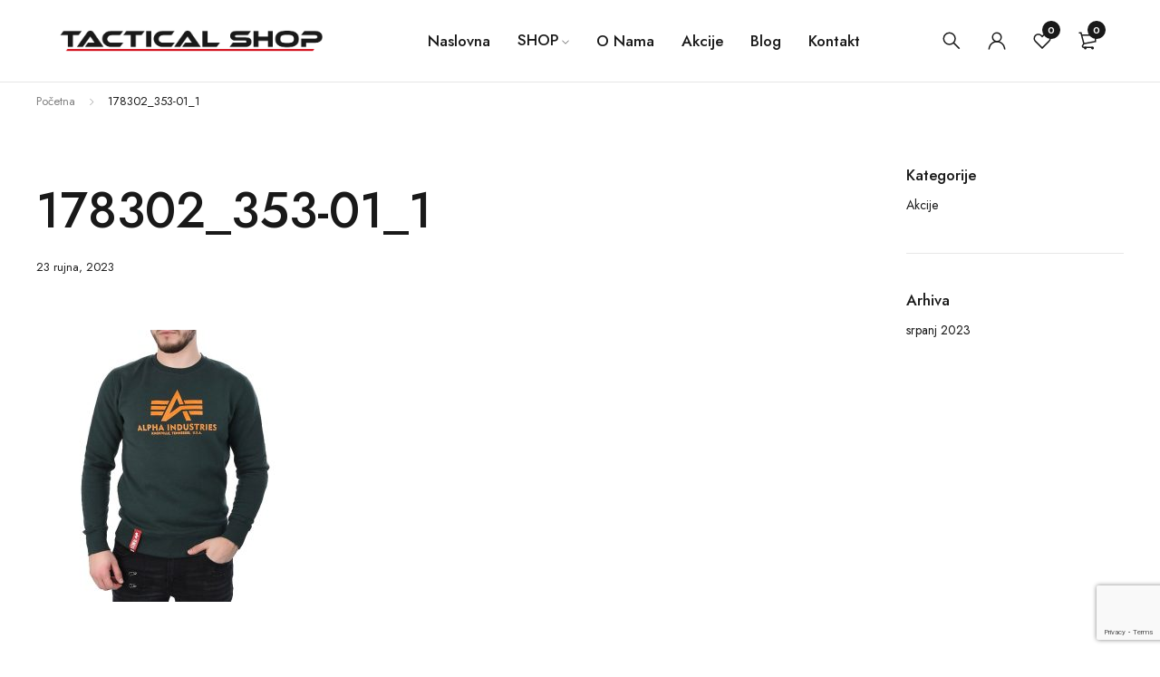

--- FILE ---
content_type: text/html; charset=UTF-8
request_url: https://tacticalshop.ba/178302_353-01_1/
body_size: 23581
content:
<!DOCTYPE html>
<html lang="hr">
<head>
		<meta charset="UTF-8" />
	<meta name="viewport" content="width=device-width, initial-scale=1.0, maximum-scale=1" />
	<link rel="profile" href="//gmpg.org/xfn/11" />
					<script>document.documentElement.className = document.documentElement.className + ' yes-js js_active js'</script>
			<meta name='robots' content='index, follow, max-image-preview:large, max-snippet:-1, max-video-preview:-1' />
	
	<title>178302_353-01_1 &#8226; Tactical Shop Mostar | Casual • Urban • Streetwear</title>
	<link rel="canonical" href="https://tacticalshop.ba/178302_353-01_1/" />
	<meta property="og:locale" content="hr_HR" />
	<meta property="og:type" content="article" />
	<meta property="og:title" content="178302_353-01_1 &#8226; Tactical Shop Mostar | Casual • Urban • Streetwear" />
	<meta property="og:url" content="https://tacticalshop.ba/178302_353-01_1/" />
	<meta property="og:site_name" content="Tactical Shop Mostar | Casual • Urban • Streetwear" />
	<meta property="article:publisher" content="https://www.facebook.com/tacticalshopmostar/" />
	<meta property="og:image" content="https://tacticalshop.ba/178302_353-01_1" />
	<meta property="og:image:width" content="1500" />
	<meta property="og:image:height" content="1500" />
	<meta property="og:image:type" content="image/jpeg" />
	<script type="application/ld+json" class="yoast-schema-graph">{"@context":"https://schema.org","@graph":[{"@type":"WebPage","@id":"https://tacticalshop.ba/178302_353-01_1/","url":"https://tacticalshop.ba/178302_353-01_1/","name":"178302_353-01_1 &#8226; Tactical Shop Mostar | Casual • Urban • Streetwear","isPartOf":{"@id":"https://tacticalshop.ba/#website"},"primaryImageOfPage":{"@id":"https://tacticalshop.ba/178302_353-01_1/#primaryimage"},"image":{"@id":"https://tacticalshop.ba/178302_353-01_1/#primaryimage"},"thumbnailUrl":"https://tacticalshop.ba/toxensed/2023/09/178302_353-01_1.jpg","datePublished":"2023-09-23T08:48:32+00:00","inLanguage":"hr","potentialAction":[{"@type":"ReadAction","target":["https://tacticalshop.ba/178302_353-01_1/"]}]},{"@type":"ImageObject","inLanguage":"hr","@id":"https://tacticalshop.ba/178302_353-01_1/#primaryimage","url":"https://tacticalshop.ba/toxensed/2023/09/178302_353-01_1.jpg","contentUrl":"https://tacticalshop.ba/toxensed/2023/09/178302_353-01_1.jpg","width":1500,"height":1500},{"@type":"WebSite","@id":"https://tacticalshop.ba/#website","url":"https://tacticalshop.ba/","name":"Tactical Shop Mostar | Casual • Urban • Streetwear","description":"Webshop Mostar BiH - Casual, Urban i Streetwear","publisher":{"@id":"https://tacticalshop.ba/#organization"},"alternateName":"Tactical Shop je tgovina outdoor , taktičke odjeće i opreme","potentialAction":[{"@type":"SearchAction","target":{"@type":"EntryPoint","urlTemplate":"https://tacticalshop.ba/?s={search_term_string}"},"query-input":{"@type":"PropertyValueSpecification","valueRequired":true,"valueName":"search_term_string"}}],"inLanguage":"hr"},{"@type":"Organization","@id":"https://tacticalshop.ba/#organization","name":"Tactical Shop Mostar","alternateName":"Trgovina Urban, Casual, Streetwear odjeće i obuće","url":"https://tacticalshop.ba/","logo":{"@type":"ImageObject","inLanguage":"hr","@id":"https://tacticalshop.ba/#/schema/logo/image/","url":"https://tacticalshop.ba/toxensed/2023/06/tacticalshop-2023-v2.png","contentUrl":"https://tacticalshop.ba/toxensed/2023/06/tacticalshop-2023-v2.png","width":764,"height":97,"caption":"Tactical Shop Mostar"},"image":{"@id":"https://tacticalshop.ba/#/schema/logo/image/"},"sameAs":["https://www.facebook.com/tacticalshopmostar/","https://www.instagram.com/tacticalshopofficial/"]}]}</script>
	
<link rel='dns-prefetch' href='//www.googletagmanager.com' />
<link rel='dns-prefetch' href='//fonts.googleapis.com' />
<link rel='preconnect' href='https://fonts.gstatic.com' crossorigin />
<style id='wp-img-auto-sizes-contain-inline-css' type='text/css'>
img:is([sizes=auto i],[sizes^="auto," i]){contain-intrinsic-size:3000px 1500px}
/*# sourceURL=wp-img-auto-sizes-contain-inline-css */
</style>
<style id='wp-emoji-styles-inline-css' type='text/css'>
	img.wp-smiley, img.emoji {
		display: inline !important;
		border: none !important;
		box-shadow: none !important;
		height: 1em !important;
		width: 1em !important;
		margin: 0 0.07em !important;
		vertical-align: -0.1em !important;
		background: none !important;
		padding: 0 !important;
	}
/*# sourceURL=wp-emoji-styles-inline-css */
</style>
<link rel='stylesheet' id='wp-block-library-css' href='https://tacticalshop.ba/akeetewa/css/dist/block-library/style.min.css?ver=6.9' type='text/css' media='all' />
<link rel='stylesheet' id='wc-blocks-style-css' href='https://tacticalshop.ba/ookronsy/woocommerce/assets/client/blocks/wc-blocks.css?ver=wc-9.7.1' type='text/css' media='all' />
<style id='global-styles-inline-css' type='text/css'>
:root{--wp--preset--aspect-ratio--square: 1;--wp--preset--aspect-ratio--4-3: 4/3;--wp--preset--aspect-ratio--3-4: 3/4;--wp--preset--aspect-ratio--3-2: 3/2;--wp--preset--aspect-ratio--2-3: 2/3;--wp--preset--aspect-ratio--16-9: 16/9;--wp--preset--aspect-ratio--9-16: 9/16;--wp--preset--color--black: #000000;--wp--preset--color--cyan-bluish-gray: #abb8c3;--wp--preset--color--white: #ffffff;--wp--preset--color--pale-pink: #f78da7;--wp--preset--color--vivid-red: #cf2e2e;--wp--preset--color--luminous-vivid-orange: #ff6900;--wp--preset--color--luminous-vivid-amber: #fcb900;--wp--preset--color--light-green-cyan: #7bdcb5;--wp--preset--color--vivid-green-cyan: #00d084;--wp--preset--color--pale-cyan-blue: #8ed1fc;--wp--preset--color--vivid-cyan-blue: #0693e3;--wp--preset--color--vivid-purple: #9b51e0;--wp--preset--gradient--vivid-cyan-blue-to-vivid-purple: linear-gradient(135deg,rgb(6,147,227) 0%,rgb(155,81,224) 100%);--wp--preset--gradient--light-green-cyan-to-vivid-green-cyan: linear-gradient(135deg,rgb(122,220,180) 0%,rgb(0,208,130) 100%);--wp--preset--gradient--luminous-vivid-amber-to-luminous-vivid-orange: linear-gradient(135deg,rgb(252,185,0) 0%,rgb(255,105,0) 100%);--wp--preset--gradient--luminous-vivid-orange-to-vivid-red: linear-gradient(135deg,rgb(255,105,0) 0%,rgb(207,46,46) 100%);--wp--preset--gradient--very-light-gray-to-cyan-bluish-gray: linear-gradient(135deg,rgb(238,238,238) 0%,rgb(169,184,195) 100%);--wp--preset--gradient--cool-to-warm-spectrum: linear-gradient(135deg,rgb(74,234,220) 0%,rgb(151,120,209) 20%,rgb(207,42,186) 40%,rgb(238,44,130) 60%,rgb(251,105,98) 80%,rgb(254,248,76) 100%);--wp--preset--gradient--blush-light-purple: linear-gradient(135deg,rgb(255,206,236) 0%,rgb(152,150,240) 100%);--wp--preset--gradient--blush-bordeaux: linear-gradient(135deg,rgb(254,205,165) 0%,rgb(254,45,45) 50%,rgb(107,0,62) 100%);--wp--preset--gradient--luminous-dusk: linear-gradient(135deg,rgb(255,203,112) 0%,rgb(199,81,192) 50%,rgb(65,88,208) 100%);--wp--preset--gradient--pale-ocean: linear-gradient(135deg,rgb(255,245,203) 0%,rgb(182,227,212) 50%,rgb(51,167,181) 100%);--wp--preset--gradient--electric-grass: linear-gradient(135deg,rgb(202,248,128) 0%,rgb(113,206,126) 100%);--wp--preset--gradient--midnight: linear-gradient(135deg,rgb(2,3,129) 0%,rgb(40,116,252) 100%);--wp--preset--font-size--small: 13px;--wp--preset--font-size--medium: 20px;--wp--preset--font-size--large: 36px;--wp--preset--font-size--x-large: 42px;--wp--preset--font-family--inter: "Inter", sans-serif;--wp--preset--font-family--cardo: Cardo;--wp--preset--spacing--20: 0.44rem;--wp--preset--spacing--30: 0.67rem;--wp--preset--spacing--40: 1rem;--wp--preset--spacing--50: 1.5rem;--wp--preset--spacing--60: 2.25rem;--wp--preset--spacing--70: 3.38rem;--wp--preset--spacing--80: 5.06rem;--wp--preset--shadow--natural: 6px 6px 9px rgba(0, 0, 0, 0.2);--wp--preset--shadow--deep: 12px 12px 50px rgba(0, 0, 0, 0.4);--wp--preset--shadow--sharp: 6px 6px 0px rgba(0, 0, 0, 0.2);--wp--preset--shadow--outlined: 6px 6px 0px -3px rgb(255, 255, 255), 6px 6px rgb(0, 0, 0);--wp--preset--shadow--crisp: 6px 6px 0px rgb(0, 0, 0);}:where(.is-layout-flex){gap: 0.5em;}:where(.is-layout-grid){gap: 0.5em;}body .is-layout-flex{display: flex;}.is-layout-flex{flex-wrap: wrap;align-items: center;}.is-layout-flex > :is(*, div){margin: 0;}body .is-layout-grid{display: grid;}.is-layout-grid > :is(*, div){margin: 0;}:where(.wp-block-columns.is-layout-flex){gap: 2em;}:where(.wp-block-columns.is-layout-grid){gap: 2em;}:where(.wp-block-post-template.is-layout-flex){gap: 1.25em;}:where(.wp-block-post-template.is-layout-grid){gap: 1.25em;}.has-black-color{color: var(--wp--preset--color--black) !important;}.has-cyan-bluish-gray-color{color: var(--wp--preset--color--cyan-bluish-gray) !important;}.has-white-color{color: var(--wp--preset--color--white) !important;}.has-pale-pink-color{color: var(--wp--preset--color--pale-pink) !important;}.has-vivid-red-color{color: var(--wp--preset--color--vivid-red) !important;}.has-luminous-vivid-orange-color{color: var(--wp--preset--color--luminous-vivid-orange) !important;}.has-luminous-vivid-amber-color{color: var(--wp--preset--color--luminous-vivid-amber) !important;}.has-light-green-cyan-color{color: var(--wp--preset--color--light-green-cyan) !important;}.has-vivid-green-cyan-color{color: var(--wp--preset--color--vivid-green-cyan) !important;}.has-pale-cyan-blue-color{color: var(--wp--preset--color--pale-cyan-blue) !important;}.has-vivid-cyan-blue-color{color: var(--wp--preset--color--vivid-cyan-blue) !important;}.has-vivid-purple-color{color: var(--wp--preset--color--vivid-purple) !important;}.has-black-background-color{background-color: var(--wp--preset--color--black) !important;}.has-cyan-bluish-gray-background-color{background-color: var(--wp--preset--color--cyan-bluish-gray) !important;}.has-white-background-color{background-color: var(--wp--preset--color--white) !important;}.has-pale-pink-background-color{background-color: var(--wp--preset--color--pale-pink) !important;}.has-vivid-red-background-color{background-color: var(--wp--preset--color--vivid-red) !important;}.has-luminous-vivid-orange-background-color{background-color: var(--wp--preset--color--luminous-vivid-orange) !important;}.has-luminous-vivid-amber-background-color{background-color: var(--wp--preset--color--luminous-vivid-amber) !important;}.has-light-green-cyan-background-color{background-color: var(--wp--preset--color--light-green-cyan) !important;}.has-vivid-green-cyan-background-color{background-color: var(--wp--preset--color--vivid-green-cyan) !important;}.has-pale-cyan-blue-background-color{background-color: var(--wp--preset--color--pale-cyan-blue) !important;}.has-vivid-cyan-blue-background-color{background-color: var(--wp--preset--color--vivid-cyan-blue) !important;}.has-vivid-purple-background-color{background-color: var(--wp--preset--color--vivid-purple) !important;}.has-black-border-color{border-color: var(--wp--preset--color--black) !important;}.has-cyan-bluish-gray-border-color{border-color: var(--wp--preset--color--cyan-bluish-gray) !important;}.has-white-border-color{border-color: var(--wp--preset--color--white) !important;}.has-pale-pink-border-color{border-color: var(--wp--preset--color--pale-pink) !important;}.has-vivid-red-border-color{border-color: var(--wp--preset--color--vivid-red) !important;}.has-luminous-vivid-orange-border-color{border-color: var(--wp--preset--color--luminous-vivid-orange) !important;}.has-luminous-vivid-amber-border-color{border-color: var(--wp--preset--color--luminous-vivid-amber) !important;}.has-light-green-cyan-border-color{border-color: var(--wp--preset--color--light-green-cyan) !important;}.has-vivid-green-cyan-border-color{border-color: var(--wp--preset--color--vivid-green-cyan) !important;}.has-pale-cyan-blue-border-color{border-color: var(--wp--preset--color--pale-cyan-blue) !important;}.has-vivid-cyan-blue-border-color{border-color: var(--wp--preset--color--vivid-cyan-blue) !important;}.has-vivid-purple-border-color{border-color: var(--wp--preset--color--vivid-purple) !important;}.has-vivid-cyan-blue-to-vivid-purple-gradient-background{background: var(--wp--preset--gradient--vivid-cyan-blue-to-vivid-purple) !important;}.has-light-green-cyan-to-vivid-green-cyan-gradient-background{background: var(--wp--preset--gradient--light-green-cyan-to-vivid-green-cyan) !important;}.has-luminous-vivid-amber-to-luminous-vivid-orange-gradient-background{background: var(--wp--preset--gradient--luminous-vivid-amber-to-luminous-vivid-orange) !important;}.has-luminous-vivid-orange-to-vivid-red-gradient-background{background: var(--wp--preset--gradient--luminous-vivid-orange-to-vivid-red) !important;}.has-very-light-gray-to-cyan-bluish-gray-gradient-background{background: var(--wp--preset--gradient--very-light-gray-to-cyan-bluish-gray) !important;}.has-cool-to-warm-spectrum-gradient-background{background: var(--wp--preset--gradient--cool-to-warm-spectrum) !important;}.has-blush-light-purple-gradient-background{background: var(--wp--preset--gradient--blush-light-purple) !important;}.has-blush-bordeaux-gradient-background{background: var(--wp--preset--gradient--blush-bordeaux) !important;}.has-luminous-dusk-gradient-background{background: var(--wp--preset--gradient--luminous-dusk) !important;}.has-pale-ocean-gradient-background{background: var(--wp--preset--gradient--pale-ocean) !important;}.has-electric-grass-gradient-background{background: var(--wp--preset--gradient--electric-grass) !important;}.has-midnight-gradient-background{background: var(--wp--preset--gradient--midnight) !important;}.has-small-font-size{font-size: var(--wp--preset--font-size--small) !important;}.has-medium-font-size{font-size: var(--wp--preset--font-size--medium) !important;}.has-large-font-size{font-size: var(--wp--preset--font-size--large) !important;}.has-x-large-font-size{font-size: var(--wp--preset--font-size--x-large) !important;}
/*# sourceURL=global-styles-inline-css */
</style>
<style id='classic-theme-styles-inline-css' type='text/css'>
/*! This file is auto-generated */
.wp-block-button__link{color:#fff;background-color:#32373c;border-radius:9999px;box-shadow:none;text-decoration:none;padding:calc(.667em + 2px) calc(1.333em + 2px);font-size:1.125em}.wp-block-file__button{background:#32373c;color:#fff;text-decoration:none}
/*# sourceURL=/wp-includes/css/classic-themes.min.css */
</style>
<link rel='stylesheet' id='nta-css-popup-css' href='https://tacticalshop.ba/ookronsy/wp-whatsapp/assets/dist/css/style.css?ver=6.9' type='text/css' media='all' />
<link rel='stylesheet' id='contact-form-7-css' href='https://tacticalshop.ba/ookronsy/contact-form-7/includes/css/styles.css?ver=6.0.5' type='text/css' media='all' />
<link rel='stylesheet' id='ts-style-css' href='https://tacticalshop.ba/ookronsy/themesky/css/themesky.css?ver=1.2.3' type='text/css' media='all' />
<link rel='stylesheet' id='owl-carousel-css' href='https://tacticalshop.ba/ookronsy/themesky/css/owl.carousel.css?ver=1.2.3' type='text/css' media='all' />
<link rel='stylesheet' id='woocommerce-layout-css' href='https://tacticalshop.ba/ookronsy/woocommerce/assets/css/woocommerce-layout.css?ver=9.7.1' type='text/css' media='all' />
<link rel='stylesheet' id='woocommerce-smallscreen-css' href='https://tacticalshop.ba/ookronsy/woocommerce/assets/css/woocommerce-smallscreen.css?ver=9.7.1' type='text/css' media='only screen and (max-width: 768px)' />
<link rel='stylesheet' id='woocommerce-general-css' href='https://tacticalshop.ba/ookronsy/woocommerce/assets/css/woocommerce.css?ver=9.7.1' type='text/css' media='all' />
<style id='woocommerce-inline-inline-css' type='text/css'>
.woocommerce form .form-row .required { visibility: visible; }
/*# sourceURL=woocommerce-inline-inline-css */
</style>
<link rel='stylesheet' id='wcct_public_css-css' href='https://tacticalshop.ba/ookronsy/finale-woocommerce-sales-countdown-timer-discount/assets/css/wcct_combined.min.css?ver=2.20.0' type='text/css' media='all' />
<link rel='stylesheet' id='jquery-selectBox-css' href='https://tacticalshop.ba/ookronsy/yith-woocommerce-wishlist/assets/css/jquery.selectBox.css?ver=1.2.0' type='text/css' media='all' />
<link rel='stylesheet' id='woocommerce_prettyPhoto_css-css' href='//tacticalshop.ba/ookronsy/woocommerce/assets/css/prettyPhoto.css?ver=3.1.6' type='text/css' media='all' />
<link rel='stylesheet' id='yith-wcwl-main-css' href='https://tacticalshop.ba/ookronsy/yith-woocommerce-wishlist/assets/css/style.css?ver=4.4.0' type='text/css' media='all' />
<style id='yith-wcwl-main-inline-css' type='text/css'>
 :root { --color-add-to-wishlist-background: #333333; --color-add-to-wishlist-text: #FFFFFF; --color-add-to-wishlist-border: #333333; --color-add-to-wishlist-background-hover: #333333; --color-add-to-wishlist-text-hover: #FFFFFF; --color-add-to-wishlist-border-hover: #333333; --rounded-corners-radius: 16px; --color-add-to-cart-background: #333333; --color-add-to-cart-text: #FFFFFF; --color-add-to-cart-border: #333333; --color-add-to-cart-background-hover: #4F4F4F; --color-add-to-cart-text-hover: #FFFFFF; --color-add-to-cart-border-hover: #4F4F4F; --add-to-cart-rounded-corners-radius: 16px; --color-button-style-1-background: #333333; --color-button-style-1-text: #FFFFFF; --color-button-style-1-border: #333333; --color-button-style-1-background-hover: #4F4F4F; --color-button-style-1-text-hover: #FFFFFF; --color-button-style-1-border-hover: #4F4F4F; --color-button-style-2-background: #333333; --color-button-style-2-text: #FFFFFF; --color-button-style-2-border: #333333; --color-button-style-2-background-hover: #4F4F4F; --color-button-style-2-text-hover: #FFFFFF; --color-button-style-2-border-hover: #4F4F4F; --color-wishlist-table-background: #FFFFFF; --color-wishlist-table-text: #6d6c6c; --color-wishlist-table-border: #FFFFFF; --color-headers-background: #F4F4F4; --color-share-button-color: #FFFFFF; --color-share-button-color-hover: #FFFFFF; --color-fb-button-background: #39599E; --color-fb-button-background-hover: #595A5A; --color-tw-button-background: #45AFE2; --color-tw-button-background-hover: #595A5A; --color-pr-button-background: #AB2E31; --color-pr-button-background-hover: #595A5A; --color-em-button-background: #FBB102; --color-em-button-background-hover: #595A5A; --color-wa-button-background: #00A901; --color-wa-button-background-hover: #595A5A; --feedback-duration: 3s } 
 :root { --color-add-to-wishlist-background: #333333; --color-add-to-wishlist-text: #FFFFFF; --color-add-to-wishlist-border: #333333; --color-add-to-wishlist-background-hover: #333333; --color-add-to-wishlist-text-hover: #FFFFFF; --color-add-to-wishlist-border-hover: #333333; --rounded-corners-radius: 16px; --color-add-to-cart-background: #333333; --color-add-to-cart-text: #FFFFFF; --color-add-to-cart-border: #333333; --color-add-to-cart-background-hover: #4F4F4F; --color-add-to-cart-text-hover: #FFFFFF; --color-add-to-cart-border-hover: #4F4F4F; --add-to-cart-rounded-corners-radius: 16px; --color-button-style-1-background: #333333; --color-button-style-1-text: #FFFFFF; --color-button-style-1-border: #333333; --color-button-style-1-background-hover: #4F4F4F; --color-button-style-1-text-hover: #FFFFFF; --color-button-style-1-border-hover: #4F4F4F; --color-button-style-2-background: #333333; --color-button-style-2-text: #FFFFFF; --color-button-style-2-border: #333333; --color-button-style-2-background-hover: #4F4F4F; --color-button-style-2-text-hover: #FFFFFF; --color-button-style-2-border-hover: #4F4F4F; --color-wishlist-table-background: #FFFFFF; --color-wishlist-table-text: #6d6c6c; --color-wishlist-table-border: #FFFFFF; --color-headers-background: #F4F4F4; --color-share-button-color: #FFFFFF; --color-share-button-color-hover: #FFFFFF; --color-fb-button-background: #39599E; --color-fb-button-background-hover: #595A5A; --color-tw-button-background: #45AFE2; --color-tw-button-background-hover: #595A5A; --color-pr-button-background: #AB2E31; --color-pr-button-background-hover: #595A5A; --color-em-button-background: #FBB102; --color-em-button-background-hover: #595A5A; --color-wa-button-background: #00A901; --color-wa-button-background-hover: #595A5A; --feedback-duration: 3s } 
/*# sourceURL=yith-wcwl-main-inline-css */
</style>
<link rel='stylesheet' id='brands-styles-css' href='https://tacticalshop.ba/ookronsy/woocommerce/assets/css/brands.css?ver=9.7.1' type='text/css' media='all' />
<link rel='stylesheet' id='font-awesome-5-css' href='https://tacticalshop.ba/ovubeems/css/fontawesome.min.css?ver=1.4.8' type='text/css' media='all' />
<link rel='stylesheet' id='yobazar-reset-css' href='https://tacticalshop.ba/ovubeems/css/reset.css?ver=1.4.8' type='text/css' media='all' />
<link rel='stylesheet' id='yobazar-style-css' href='https://tacticalshop.ba/ovubeems/style.css?ver=1.4.8' type='text/css' media='all' />
<link rel='stylesheet' id='yobazar-child-style-css' href='https://tacticalshop.ba/mawiphee/style.css?ver=6.9' type='text/css' media='all' />
<style id='akismet-widget-style-inline-css' type='text/css'>
			.a-stats {
				--akismet-color-mid-green: #357b49;
				--akismet-color-white: #fff;
				--akismet-color-light-grey: #f6f7f7;
				max-width: 350px;
				width: auto;
			}
			.a-stats * {
				all: unset;
				box-sizing: border-box;
			}
			.a-stats strong {
				font-weight: 600;
			}
			.a-stats a.a-stats__link,
			.a-stats a.a-stats__link:visited,
			.a-stats a.a-stats__link:active {
				background: var(--akismet-color-mid-green);
				border: none;
				box-shadow: none;
				border-radius: 8px;
				color: var(--akismet-color-white);
				cursor: pointer;
				display: block;
				font-family: -apple-system, BlinkMacSystemFont, 'Segoe UI', 'Roboto', 'Oxygen-Sans', 'Ubuntu', 'Cantarell', 'Helvetica Neue', sans-serif;
				font-weight: 500;
				padding: 12px;
				text-align: center;
				text-decoration: none;
				transition: all 0.2s ease;
			}
			/* Extra specificity to deal with TwentyTwentyOne focus style */
			.widget .a-stats a.a-stats__link:focus {
				background: var(--akismet-color-mid-green);
				color: var(--akismet-color-white);
				text-decoration: none;
			}
			.a-stats a.a-stats__link:hover {
				filter: brightness(110%);
				box-shadow: 0 4px 12px rgba(0, 0, 0, 0.06), 0 0 2px rgba(0, 0, 0, 0.16);
			}
			.a-stats .count {
				color: var(--akismet-color-white);
				display: block;
				font-size: 1.5em;
				line-height: 1.4;
				padding: 0 13px;
				white-space: nowrap;
			}
		
/*# sourceURL=akismet-widget-style-inline-css */
</style>
<link rel="preload" as="style" href="https://fonts.googleapis.com/css?family=Jost:400,500,600&#038;display=swap&#038;ver=1741605925" /><link rel="stylesheet" href="https://fonts.googleapis.com/css?family=Jost:400,500,600&#038;display=swap&#038;ver=1741605925" media="print" onload="this.media='all'"><noscript><link rel="stylesheet" href="https://fonts.googleapis.com/css?family=Jost:400,500,600&#038;display=swap&#038;ver=1741605925" /></noscript><link rel='stylesheet' id='font-themify-icon-css' href='https://tacticalshop.ba/ovubeems/css/themify-icons.css?ver=1.4.8' type='text/css' media='all' />
<link rel='stylesheet' id='yobazar-responsive-css' href='https://tacticalshop.ba/ovubeems/css/responsive.css?ver=1.4.8' type='text/css' media='all' />
<link rel='stylesheet' id='yobazar-dynamic-css-css' href='https://tacticalshop.ba/toxensed/yobazarchild.css?ver=1741605925' type='text/css' media='all' />
<style id='yobazar-dynamic-css-inline-css' type='text/css'>
/*Malo dignuti visinu mobilnog bottom bara*/
@media only screen and (max-width: 767px){
#ts-mobile-button-bottom {
    height: 55px!important;
   }
    .header-middle > .container, .header-v1 .header-middle > .container, .header-v3 .header-middle>.container {
    padding-top: 0px;
    padding-bottom: 10px;
    max-height: 56px!important;
   }
   #ts-mobile-button-bottom {
    padding-bottom: 10px;
}
}
/*# sourceURL=yobazar-dynamic-css-inline-css */
</style>
<script type="text/template" id="tmpl-variation-template">
	<div class="woocommerce-variation-description">{{{ data.variation.variation_description }}}</div>
	<div class="woocommerce-variation-price">{{{ data.variation.price_html }}}</div>
	<div class="woocommerce-variation-availability">{{{ data.variation.availability_html }}}</div>
</script>
<script type="text/template" id="tmpl-unavailable-variation-template">
	<p role="alert">Oprostite ali ovaj proizvod nije dostupan. Molimo izaberite drugu kombinaciju.</p>
</script>
<script type="text/javascript" src="https://tacticalshop.ba/akeetewa/js/jquery/jquery.min.js?ver=3.7.1" id="jquery-core-js"></script>
<script type="text/javascript" src="https://tacticalshop.ba/akeetewa/js/jquery/jquery-migrate.min.js?ver=3.4.1" id="jquery-migrate-js"></script>
<script type="text/javascript" src="https://tacticalshop.ba/ookronsy/woocommerce/assets/js/jquery-blockui/jquery.blockUI.min.js?ver=2.7.0-wc.9.7.1" id="jquery-blockui-js" defer="defer" data-wp-strategy="defer"></script>
<script type="text/javascript" id="wc-add-to-cart-js-extra">
/* <![CDATA[ */
var wc_add_to_cart_params = {"ajax_url":"/wp-admin/admin-ajax.php","wc_ajax_url":"/?wc-ajax=%%endpoint%%","i18n_view_cart":"Vidi ko\u0161aricu","cart_url":"https://tacticalshop.ba/kosarica/","is_cart":"","cart_redirect_after_add":"no"};
//# sourceURL=wc-add-to-cart-js-extra
/* ]]> */
</script>
<script type="text/javascript" src="https://tacticalshop.ba/ookronsy/woocommerce/assets/js/frontend/add-to-cart.min.js?ver=9.7.1" id="wc-add-to-cart-js" defer="defer" data-wp-strategy="defer"></script>
<script type="text/javascript" src="https://tacticalshop.ba/ookronsy/woocommerce/assets/js/js-cookie/js.cookie.min.js?ver=2.1.4-wc.9.7.1" id="js-cookie-js" defer="defer" data-wp-strategy="defer"></script>
<script type="text/javascript" id="woocommerce-js-extra">
/* <![CDATA[ */
var woocommerce_params = {"ajax_url":"/wp-admin/admin-ajax.php","wc_ajax_url":"/?wc-ajax=%%endpoint%%","i18n_password_show":"Prika\u017ei lozinku","i18n_password_hide":"Sakrij lozinku"};
//# sourceURL=woocommerce-js-extra
/* ]]> */
</script>
<script type="text/javascript" src="https://tacticalshop.ba/ookronsy/woocommerce/assets/js/frontend/woocommerce.min.js?ver=9.7.1" id="woocommerce-js" defer="defer" data-wp-strategy="defer"></script>
<script type="text/javascript" src="https://www.googletagmanager.com/gtag/js?id=GT-NB38H4S" id="google_gtagjs-js" async></script>
<script type="text/javascript" id="google_gtagjs-js-after">
/* <![CDATA[ */
window.dataLayer = window.dataLayer || [];function gtag(){dataLayer.push(arguments);}
gtag("set","linker",{"domains":["tacticalshop.ba"]});
gtag("js", new Date());
gtag("set", "developer_id.dZTNiMT", true);
gtag("config", "GT-NB38H4S");
//# sourceURL=google_gtagjs-js-after
/* ]]> */
</script>
<script type="text/javascript" id="wc-cart-fragments-js-extra">
/* <![CDATA[ */
var wc_cart_fragments_params = {"ajax_url":"/wp-admin/admin-ajax.php","wc_ajax_url":"/?wc-ajax=%%endpoint%%","cart_hash_key":"wc_cart_hash_4bb0062f4fe97e924e1aba9d2aae772b","fragment_name":"wc_fragments_4bb0062f4fe97e924e1aba9d2aae772b","request_timeout":"5000"};
//# sourceURL=wc-cart-fragments-js-extra
/* ]]> */
</script>
<script type="text/javascript" src="https://tacticalshop.ba/ookronsy/woocommerce/assets/js/frontend/cart-fragments.min.js?ver=9.7.1" id="wc-cart-fragments-js" defer="defer" data-wp-strategy="defer"></script>
<script type="text/javascript" src="https://tacticalshop.ba/ookronsy/woocommerce/assets/js/flexslider/jquery.flexslider.min.js?ver=2.7.2-wc.9.7.1" id="flexslider-js" defer="defer" data-wp-strategy="defer"></script>
<script type="text/javascript" src="https://tacticalshop.ba/akeetewa/js/underscore.min.js?ver=1.13.7" id="underscore-js"></script>
<script type="text/javascript" id="wp-util-js-extra">
/* <![CDATA[ */
var _wpUtilSettings = {"ajax":{"url":"/wp-admin/admin-ajax.php"}};
//# sourceURL=wp-util-js-extra
/* ]]> */
</script>
<script type="text/javascript" src="https://tacticalshop.ba/akeetewa/js/wp-util.min.js?ver=6.9" id="wp-util-js"></script>
<script type="text/javascript" id="wc-add-to-cart-variation-js-extra">
/* <![CDATA[ */
var wc_add_to_cart_variation_params = {"wc_ajax_url":"/?wc-ajax=%%endpoint%%","i18n_no_matching_variations_text":"Oprostite, nema proizvoda koji zadovoljavaju va\u0161u selekciju. Molimo probajte sa drugom kombinacijom.","i18n_make_a_selection_text":"Izaberite opcije proizvoda prije dodavanja u ko\u0161aricu","i18n_unavailable_text":"Oprostite ali ovaj proizvod nije dostupan. Molimo izaberite drugu kombinaciju.","i18n_reset_alert_text":"Va\u0161 odabir je ponovno pokrenut. Odaberite neke opcije proizvoda prije dodavanja ovog proizvoda u ko\u0161aricu."};
//# sourceURL=wc-add-to-cart-variation-js-extra
/* ]]> */
</script>
<script type="text/javascript" src="https://tacticalshop.ba/ookronsy/woocommerce/assets/js/frontend/add-to-cart-variation.min.js?ver=9.7.1" id="wc-add-to-cart-variation-js" defer="defer" data-wp-strategy="defer"></script>
<script type="text/javascript" src="https://tacticalshop.ba/ookronsy/woocommerce/assets/js/zoom/jquery.zoom.min.js?ver=1.7.21-wc.9.7.1" id="zoom-js" defer="defer" data-wp-strategy="defer"></script>
	<noscript><style>.woocommerce-product-gallery{ opacity: 1 !important; }</style></noscript>
	
			<style>
				.e-con.e-parent:nth-of-type(n+4):not(.e-lazyloaded):not(.e-no-lazyload),
				.e-con.e-parent:nth-of-type(n+4):not(.e-lazyloaded):not(.e-no-lazyload) * {
					background-image: none !important;
				}
				@media screen and (max-height: 1024px) {
					.e-con.e-parent:nth-of-type(n+3):not(.e-lazyloaded):not(.e-no-lazyload),
					.e-con.e-parent:nth-of-type(n+3):not(.e-lazyloaded):not(.e-no-lazyload) * {
						background-image: none !important;
					}
				}
				@media screen and (max-height: 640px) {
					.e-con.e-parent:nth-of-type(n+2):not(.e-lazyloaded):not(.e-no-lazyload),
					.e-con.e-parent:nth-of-type(n+2):not(.e-lazyloaded):not(.e-no-lazyload) * {
						background-image: none !important;
					}
				}
			</style>
			<style class='wp-fonts-local' type='text/css'>
@font-face{font-family:Inter;font-style:normal;font-weight:300 900;font-display:fallback;src:url('https://tacticalshop.ba/ookronsy/woocommerce/assets/fonts/Inter-VariableFont_slnt,wght.woff2') format('woff2');font-stretch:normal;}
@font-face{font-family:Cardo;font-style:normal;font-weight:400;font-display:fallback;src:url('https://tacticalshop.ba/ookronsy/woocommerce/assets/fonts/cardo_normal_400.woff2') format('woff2');}
</style>
<link rel="icon" href="https://tacticalshop.ba/toxensed/2023/06/favicon3-46x46.jpg" sizes="32x32" />
<link rel="icon" href="https://tacticalshop.ba/toxensed/2023/06/favicon3.jpg" sizes="192x192" />
<link rel="apple-touch-icon" href="https://tacticalshop.ba/toxensed/2023/06/favicon3.jpg" />
<meta name="msapplication-TileImage" content="https://tacticalshop.ba/toxensed/2023/06/favicon3.jpg" />
		<style type="text/css" id="wp-custom-css">
			.woocommerce-store-notice, p.demo_store {
    background-color: #d9121f;
}		</style>
		<link rel='stylesheet' id='elementor-frontend-css' href='https://tacticalshop.ba/ookronsy/elementor/assets/css/frontend.min.css?ver=3.28.3' type='text/css' media='all' />
<link rel='stylesheet' id='elementor-post-534-css' href='https://tacticalshop.ba/toxensed/elementor/css/post-534.css?ver=1768289585' type='text/css' media='all' />
<link rel='stylesheet' id='widget-heading-css' href='https://tacticalshop.ba/ookronsy/elementor/assets/css/widget-heading.min.css?ver=3.28.3' type='text/css' media='all' />
<link rel='stylesheet' id='elementor-post-680-css' href='https://tacticalshop.ba/toxensed/elementor/css/post-680.css?ver=1768289586' type='text/css' media='all' />
<link rel='stylesheet' id='widget-image-css' href='https://tacticalshop.ba/ookronsy/elementor/assets/css/widget-image.min.css?ver=3.28.3' type='text/css' media='all' />
<link rel='stylesheet' id='swiper-css' href='https://tacticalshop.ba/ookronsy/elementor/assets/lib/swiper/v8/css/swiper.min.css?ver=8.4.5' type='text/css' media='all' />
<link rel='stylesheet' id='e-swiper-css' href='https://tacticalshop.ba/ookronsy/elementor/assets/css/conditionals/e-swiper.min.css?ver=3.28.3' type='text/css' media='all' />
<link rel='stylesheet' id='widget-divider-css' href='https://tacticalshop.ba/ookronsy/elementor/assets/css/widget-divider.min.css?ver=3.28.3' type='text/css' media='all' />
<link rel='stylesheet' id='widget-icon-list-css' href='https://tacticalshop.ba/ookronsy/elementor/assets/css/widget-icon-list.min.css?ver=3.28.3' type='text/css' media='all' />
<link rel='stylesheet' id='elementor-icons-css' href='https://tacticalshop.ba/ookronsy/elementor/assets/lib/eicons/css/elementor-icons.min.css?ver=5.36.0' type='text/css' media='all' />
<link rel='stylesheet' id='elementor-post-960-css' href='https://tacticalshop.ba/toxensed/elementor/css/post-960.css?ver=1768289585' type='text/css' media='all' />
</head>
<body class="attachment wp-singular attachment-template-default single single-attachment postid-16358 attachmentid-16358 attachment-jpeg wp-theme-yobazar wp-child-theme-yobazar-child theme-yobazar woocommerce-no-js header-fullwidth footer-fullwidth header-v1 product-label-rectangle product-hover-vertical-style-2 ts_desktop product-title-shorten elementor-default elementor-kit-960">
<div id="group-icon-header" class="ts-floating-sidebar">
	<div class="overlay"></div>
	<div class="ts-sidebar-content">
		<div class="sidebar-content">
			
			<ul class="tab-mobile-menu hidden">
				<li class="active"><span>Izbornik</span></li>
			</ul>
			
			<h6 class="menu-title"><span>Izbornik</span></h6>
			
			<div class="mobile-menu-wrapper ts-menu visible-phone">
				<div class="menu-main-mobile">
					<nav class="mobile-menu"><ul id="menu-mobile-menu" class="menu"><li id="menu-item-14100" class="menu-item menu-item-type-post_type menu-item-object-page menu-item-home menu-item-14100 ts-normal-menu">
	<a href="https://tacticalshop.ba/"><span class="menu-label">Naslovna</span></a></li>
<li id="menu-item-784" class="menu-item menu-item-type-post_type menu-item-object-page menu-item-784 ts-normal-menu">
	<a href="https://tacticalshop.ba/o-nama/"><span class="menu-label">O Nama</span></a></li>
<li id="menu-item-21779" class="menu-item menu-item-type-post_type menu-item-object-page menu-item-has-children menu-item-21779 ts-normal-menu parent">
	<a href="https://tacticalshop.ba/trgovina/"><span class="menu-label">Trgovina</span></a><span class="ts-menu-drop-icon"></span>
<ul class="sub-menu">
	<li id="menu-item-16488" class="menu-item menu-item-type-taxonomy menu-item-object-product_cat menu-item-16488">
		<a href="https://tacticalshop.ba/kategorija-proizvoda/jakne-zimske/"><span class="menu-label">Jakne zimske</span></a></li>
	<li id="menu-item-16487" class="menu-item menu-item-type-taxonomy menu-item-object-product_cat menu-item-16487">
		<a href="https://tacticalshop.ba/kategorija-proizvoda/jakne-proljece-jesen/"><span class="menu-label">Jakne proljeće/jesen</span></a></li>
	<li id="menu-item-14102" class="menu-item menu-item-type-taxonomy menu-item-object-product_cat menu-item-has-children menu-item-14102 parent">
		<a href="https://tacticalshop.ba/kategorija-proizvoda/obuca/"><span class="menu-label">Obuća</span></a><span class="ts-menu-drop-icon"></span>
	<ul class="sub-menu">
		<li id="menu-item-14103" class="menu-item menu-item-type-taxonomy menu-item-object-product_cat menu-item-14103">
			<a href="https://tacticalshop.ba/kategorija-proizvoda/obuca/cipele-cizme/"><span class="menu-label">Čizme</span></a></li>
	</ul>
</li>
	<li id="menu-item-14104" class="menu-item menu-item-type-taxonomy menu-item-object-product_cat menu-item-has-children menu-item-14104 parent">
		<a href="https://tacticalshop.ba/kategorija-proizvoda/odjeca/"><span class="menu-label">Odjeća</span></a><span class="ts-menu-drop-icon"></span>
	<ul class="sub-menu">
		<li id="menu-item-14108" class="menu-item menu-item-type-taxonomy menu-item-object-product_cat menu-item-14108">
			<a href="https://tacticalshop.ba/kategorija-proizvoda/odjeca/majice/"><span class="menu-label">Majice</span></a></li>
		<li id="menu-item-14105" class="menu-item menu-item-type-taxonomy menu-item-object-product_cat menu-item-14105">
			<a href="https://tacticalshop.ba/kategorija-proizvoda/odjeca/hlace-sorc-bermude/"><span class="menu-label">Hlače</span></a></li>
		<li id="menu-item-14107" class="menu-item menu-item-type-taxonomy menu-item-object-product_cat menu-item-14107">
			<a href="https://tacticalshop.ba/kategorija-proizvoda/odjeca/dugi-rukav/"><span class="menu-label">Dugi rukav</span></a></li>
		<li id="menu-item-14109" class="menu-item menu-item-type-taxonomy menu-item-object-product_cat menu-item-14109">
			<a href="https://tacticalshop.ba/kategorija-proizvoda/odjeca/potkape-kape/"><span class="menu-label">Potkape-Kape</span></a></li>
		<li id="menu-item-14110" class="menu-item menu-item-type-taxonomy menu-item-object-product_cat menu-item-14110">
			<a href="https://tacticalshop.ba/kategorija-proizvoda/odjeca/remenja-salovi/"><span class="menu-label">Remenja-šalovi</span></a></li>
		<li id="menu-item-18351" class="menu-item menu-item-type-taxonomy menu-item-object-product_cat menu-item-18351">
			<a href="https://tacticalshop.ba/kategorija-proizvoda/odjeca/rukavice/"><span class="menu-label">Rukavice</span></a></li>
		<li id="menu-item-18352" class="menu-item menu-item-type-taxonomy menu-item-object-product_cat menu-item-18352">
			<a href="https://tacticalshop.ba/kategorija-proizvoda/odjeca/sorc-bermude/"><span class="menu-label">Šorc-Bermude</span></a></li>
	</ul>
</li>
	<li id="menu-item-14111" class="menu-item menu-item-type-taxonomy menu-item-object-product_cat menu-item-has-children menu-item-14111 parent">
		<a href="https://tacticalshop.ba/kategorija-proizvoda/oprema/"><span class="menu-label">Oprema</span></a><span class="ts-menu-drop-icon"></span>
	<ul class="sub-menu">
		<li id="menu-item-15826" class="menu-item menu-item-type-taxonomy menu-item-object-product_cat menu-item-15826">
			<a href="https://tacticalshop.ba/kategorija-proizvoda/oprema/naocale/"><span class="menu-label">Naočale</span></a></li>
		<li id="menu-item-14113" class="menu-item menu-item-type-taxonomy menu-item-object-product_cat menu-item-14113">
			<a href="https://tacticalshop.ba/kategorija-proizvoda/oprema/nozevi/"><span class="menu-label">Noževi</span></a></li>
		<li id="menu-item-14115" class="menu-item menu-item-type-taxonomy menu-item-object-product_cat menu-item-14115">
			<a href="https://tacticalshop.ba/kategorija-proizvoda/oprema/ruksaci-i-torbe/"><span class="menu-label">Ruksaci-Torbe</span></a></li>
		<li id="menu-item-14120" class="menu-item menu-item-type-taxonomy menu-item-object-product_cat menu-item-14120">
			<a href="https://tacticalshop.ba/kategorija-proizvoda/oprema/torbice/"><span class="menu-label">Torbice-Novčanici</span></a></li>
		<li id="menu-item-14118" class="menu-item menu-item-type-taxonomy menu-item-object-product_cat menu-item-14118">
			<a href="https://tacticalshop.ba/kategorija-proizvoda/oprema/svjetiljke-dalekozori/"><span class="menu-label">Svjetiljke-Dalekozori</span></a></li>
		<li id="menu-item-14114" class="menu-item menu-item-type-taxonomy menu-item-object-product_cat menu-item-14114">
			<a href="https://tacticalshop.ba/kategorija-proizvoda/oprema/oznake-zastave-dog-tag/"><span class="menu-label">Oznake-Zastave-Dog Tag</span></a></li>
		<li id="menu-item-14117" class="menu-item menu-item-type-taxonomy menu-item-object-product_cat menu-item-14117">
			<a href="https://tacticalshop.ba/kategorija-proizvoda/oprema/security/"><span class="menu-label">Security</span></a></li>
		<li id="menu-item-14119" class="menu-item menu-item-type-taxonomy menu-item-object-product_cat menu-item-14119">
			<a href="https://tacticalshop.ba/kategorija-proizvoda/oprema/terenska-oprema/"><span class="menu-label">Terenska oprema</span></a></li>
	</ul>
</li>
	<li id="menu-item-17728" class="menu-item menu-item-type-taxonomy menu-item-object-product_cat menu-item-17728">
		<a href="https://tacticalshop.ba/kategorija-proizvoda/sport-corner/"><span class="menu-label">SPORT CORNER</span></a></li>
	<li id="menu-item-18932" class="menu-item menu-item-type-taxonomy menu-item-object-product_cat menu-item-18932">
		<a href="https://tacticalshop.ba/kategorija-proizvoda/zippo-upaljaci/"><span class="menu-label">ZIPPO Upaljači</span></a></li>
</ul>
</li>
<li id="menu-item-14101" class="menu-item menu-item-type-custom menu-item-object-custom menu-item-14101 ts-normal-menu">
	<a href="https://tacticalshop.ba/akcije-tactical/"><span class="menu-label">AKCIJE</span></a></li>
<li id="menu-item-792" class="menu-item menu-item-type-post_type menu-item-object-page menu-item-792 ts-normal-menu">
	<a href="https://tacticalshop.ba/kontakt/"><span class="menu-label">Kontakt</span></a></li>
</ul></nav>				</div>
			</div>
			
			<div class="group-button-header">
				
								
								
								
			</div>
			
		</div>	
	</div>
</div>
<div id="ts-mobile-button-bottom">
	
	<div class="ts-mobile-icon-toggle">
		<span class="icon">
			<svg width="22" height="18" viewBox="0 0 22 18" fill="none" xmlns="http://www.w3.org/2000/svg">
			<line y1="2.39999" x2="22" y2="2.39999" stroke="black" stroke-width="1.5"/>
			<line y1="9.39999" x2="22" y2="9.39999" stroke="black" stroke-width="1.5"/>
			<line y1="16.4" x2="22" y2="16.4" stroke="black" stroke-width="1.5"/>
			</svg>
		</span>
	</div>
	
	
	<div class="mobile-button-home">
		<a href="https://tacticalshop.ba/">
			<svg width="21" height="20" viewBox="0 0 21 20" fill="none" xmlns="http://www.w3.org/2000/svg">
			<path d="M17.4661 7.08325V18.7499H4.13281V7.08325" stroke="black" stroke-width="1.5" stroke-miterlimit="10"/>
			<path d="M19.9661 8.75L10.7995 1.25L1.63281 8.75" stroke="black" stroke-width="1.5" stroke-miterlimit="10"/>
			</svg>
		</a>
	</div>
	
	
		<div class="my-account-wrapper">
				<div class="ts-tiny-account-wrapper">
			<div class="account-control">
			
									<a  class="login" href="https://tacticalshop.ba/moj-racun/" title="Prijava/Registracija">
						<svg width="20" height="20" viewBox="0 0 20 20" fill="none" xmlns="http://www.w3.org/2000/svg">
						<path d="M10 10.8166C12.6372 10.8166 14.775 8.67876 14.775 6.0416C14.775 3.40444 12.6372 1.2666 10 1.2666C7.36285 1.2666 5.22501 3.40444 5.22501 6.0416C5.22501 8.67876 7.36285 10.8166 10 10.8166Z" stroke="#191919" stroke-width="1.5" stroke-miterlimit="10"/>
						<path d="M1.25 19.5668L1.55833 17.8585C1.92258 15.8856 2.96645 14.1025 4.50859 12.8192C6.05074 11.5359 7.99371 10.8333 10 10.8335V10.8335C12.0087 10.834 13.9536 11.5389 15.496 12.8256C17.0385 14.1123 18.0809 15.8992 18.4417 17.8752L18.75 19.5835" stroke="#191919" stroke-width="1.5" stroke-miterlimit="10"/>
						</svg>
					</a>
								
								
			</div>
		</div>
		
			</div>
		
	
			<div class="my-wishlist-wrapper">	<a title="Lista želja" href="https://tacticalshop.ba/lista-zelja/" class="tini-wishlist">
		<svg width="20" height="20" viewBox="0 0 20 20" fill="none" xmlns="http://www.w3.org/2000/svg">
		<path d="M2.84165 10.8335L2.56665 10.5585C2.14697 10.1405 1.81374 9.64387 1.58598 9.09705C1.35822 8.55022 1.2404 7.96389 1.23924 7.37153C1.23689 6.1752 1.70988 5.02695 2.55415 4.17936C3.39843 3.33177 4.54482 2.85428 5.74115 2.85194C6.93748 2.84959 8.08574 3.32259 8.93332 4.16686L9.99999 5.25019L11.0667 4.16686C11.4808 3.73401 11.9772 3.38822 12.5268 3.14974C13.0763 2.91127 13.6679 2.78493 14.267 2.77812C14.866 2.77132 15.4603 2.88418 16.0152 3.1101C16.57 3.33602 17.0741 3.67045 17.498 4.09377C17.9219 4.51709 18.257 5.02078 18.4836 5.57531C18.7102 6.12984 18.8239 6.72405 18.8179 7.32308C18.8118 7.9221 18.6863 8.5139 18.4485 9.06376C18.2108 9.61362 17.8656 10.1105 17.4333 10.5252L17.1583 10.8002L9.99999 17.9752L5.05832 13.0335L2.84165 10.8335Z" stroke="#191919" stroke-width="1.5" stroke-miterlimit="10"/>
		</svg>
		<span class="count-number">0</span>
	</a>
	</div>
		
	
		<div class="shopping-cart-wrapper mobile-cart">
					<div class="ts-tiny-cart-wrapper">
								<div class="cart-icon">
					<a class="cart-control" href="https://tacticalshop.ba/kosarica/" title="Pogledaj košaricu">
						<span class="ic-cart">
							<svg width="20" height="20" viewBox="0 0 20 20" fill="none" xmlns="http://www.w3.org/2000/svg">
							<path d="M6.00834 13.1834L18.7333 10.8V3.63336H3.45834" stroke="#191919" stroke-width="1.5" stroke-miterlimit="10"/>
							<path d="M0.43335 1.25H2.82502L6.00002 13.1833L4.61668 15.2583C4.48429 15.4615 4.41472 15.6992 4.41668 15.9417V15.9417C4.41668 16.2643 4.54487 16.5738 4.77304 16.802C5.00121 17.0302 5.31067 17.1583 5.63335 17.1583H15.55" stroke="#191919" stroke-width="1.5" stroke-miterlimit="10"/>
							<path d="M15.55 18.75C15.9872 18.75 16.3417 18.3956 16.3417 17.9584C16.3417 17.5211 15.9872 17.1667 15.55 17.1667C15.1128 17.1667 14.7583 17.5211 14.7583 17.9584C14.7583 18.3956 15.1128 18.75 15.55 18.75Z" stroke="#191919" stroke-width="1.5" stroke-miterlimit="10"/>
							<path d="M7.59165 18.75C8.02888 18.75 8.38332 18.3956 8.38332 17.9584C8.38332 17.5211 8.02888 17.1667 7.59165 17.1667C7.15443 17.1667 6.79999 17.5211 6.79999 17.9584C6.79999 18.3956 7.15443 18.75 7.59165 18.75Z" stroke="#191919" stroke-width="1.5" stroke-miterlimit="10"/>
							</svg>
						</span>
						<span class="cart-number">0</span>
					</a>
				</div>
								
							</div>
			</div>
	</div>
	
	<div id="ts-search-sidebar" class="ts-floating-sidebar">
		<div class="overlay"></div>
		<div class="ts-sidebar-content">
			<span class="close"></span>
			
			<div class="ts-search-by-category woocommerce">
				<h2 class="title">Traži artikl </h2>
				<form method="get" action="https://tacticalshop.ba/" id="searchform-572">
	<div class="search-table">
		<div class="search-field search-content">
			<input type="text" value="" name="s" id="s-572" placeholder="Pretraživaj artikl u bazi" autocomplete="off" />
						<input type="hidden" name="post_type" value="product" />
					</div>
		<div class="search-button">
			<input type="submit" id="searchsubmit-572" value="Traži artikl" />
		</div>
	</div>
</form>				<div class="ts-search-result-container"></div>
			</div>
		</div>
	</div>
<div id="page" class="hfeed site">
		
				
		
				
		
<header class="ts-header has-sticky hidden-currency hidden-language">
	<div class="header-container">
		<div class="header-template">
			
			<div class="header-sticky">
				<div class="header-middle menu-center">
					<div class="container">
					
						<div class="logo-wrapper">		<div class="logo">
			<a href="https://tacticalshop.ba/">
							<img src="https://tacticalshop.ba/toxensed/2023/06/tacticalshop-2023-v2.png" alt="Tactical Shop Mostar | Casual • Urban • Streetwear" title="Tactical Shop Mostar | Casual • Urban • Streetwear" class="normal-logo" />
						
							<img src="https://tacticalshop.ba/toxensed/2023/06/tacticalshop-2023-v2.png" alt="Tactical Shop Mostar | Casual • Urban • Streetwear" title="Tactical Shop Mostar | Casual • Urban • Streetwear" class="mobile-logo" />
						
							<img src="https://tacticalshop.ba/toxensed/2023/06/tacticalshop-2023-v2.png" alt="Tactical Shop Mostar | Casual • Urban • Streetwear" title="Tactical Shop Mostar | Casual • Urban • Streetwear" class="sticky-logo" />
						
						</a>
		</div>
		</div>
						
						<div class="menu-wrapper hidden-phone">
							<div class="ts-menu">
								<nav class="main-menu pc-menu ts-mega-menu-wrapper"><ul id="menu-main-menu" class="menu"><li id="menu-item-14000" class="menu-item menu-item-type-post_type menu-item-object-page menu-item-home menu-item-14000 ts-normal-menu">
	<a href="https://tacticalshop.ba/"><span class="menu-label">Naslovna</span></a></li>
<li id="menu-item-25" class="menu-item menu-item-type-custom menu-item-object-custom menu-item-25 hide ts-megamenu ts-megamenu-columns--1 ts-megamenu-fullwidth ts-megamenu-fullwidth-stretch no-stretch-content parent">
	<a href="/trgovina/"><span class="menu-label">SHOP</span></a><span class="ts-menu-drop-icon"></span>
<ul class="sub-menu">
<li><div class="ts-megamenu-widgets-container ts-megamenu-container">		<div data-elementor-type="wp-post" data-elementor-id="534" class="elementor elementor-534">
						<section class="elementor-section elementor-top-section elementor-element elementor-element-3487098 elementor-section-boxed elementor-section-height-default elementor-section-height-default" data-id="3487098" data-element_type="section">
						<div class="elementor-container elementor-column-gap-default">
					<div class="elementor-column elementor-col-100 elementor-top-column elementor-element elementor-element-90d963e" data-id="90d963e" data-element_type="column">
			<div class="elementor-widget-wrap elementor-element-populated">
						<div class="elementor-element elementor-element-e79fa68 elementor-widget elementor-widget-ts-product-categories" data-id="e79fa68" data-element_type="widget" data-widget_type="ts-product-categories.default">
				<div class="elementor-widget-container">
								<div class="ts-product-category-wrapper ts-product ts-shortcode woocommerce columns-3 style-grid grid" >
			
								
				<div class="content-wrapper ">
					<div class="products"><section class="product-category product first">
	
	<div class="product-wrapper">
				
		<a href="https://tacticalshop.ba/kategorija-proizvoda/jakne-proljece-jesen/">
		<img src="https://tacticalshop.ba/toxensed/2025/10/5240133600FlightJacketMA-1LogoOlive01small_2048x-2-500x630.webp" alt="Jakne proljeće/jesen" width="600" height="600" />		</a>
		
		<div class="meta-wrapper">
		
			<div class="category-name">
								<h3 class="heading-title">
					<a href="https://tacticalshop.ba/kategorija-proizvoda/jakne-proljece-jesen/">
						Jakne proljeće/jesen					</a>
				</h3>
											</div>
			
					</div>
		
		
			</div>
</section><section class="product-category product">
	
	<div class="product-wrapper">
				
		<a href="https://tacticalshop.ba/kategorija-proizvoda/jakne-zimske/">
		<img src="https://tacticalshop.ba/toxensed/2025/09/pol_pm_Kurtka-zimowa-meska-parka-Pit-Bull-Kingstone-II-czarna-30295_4-500x630.webp" alt="Jakne zimske" width="600" height="600" />		</a>
		
		<div class="meta-wrapper">
		
			<div class="category-name">
								<h3 class="heading-title">
					<a href="https://tacticalshop.ba/kategorija-proizvoda/jakne-zimske/">
						Jakne zimske					</a>
				</h3>
											</div>
			
					</div>
		
		
			</div>
</section><section class="product-category product last">
	
	<div class="product-wrapper">
				
		<a href="https://tacticalshop.ba/kategorija-proizvoda/obuca/">
		<img src="https://tacticalshop.ba/toxensed/2025/10/pit-bull-buty-walker-logo_2_5eea3852-1049-4645-8fae-0186e3a52ae6-1-500x630.webp" alt="Obuća" width="600" height="600" />		</a>
		
		<div class="meta-wrapper">
		
			<div class="category-name">
								<h3 class="heading-title">
					<a href="https://tacticalshop.ba/kategorija-proizvoda/obuca/">
						Obuća					</a>
				</h3>
											</div>
			
					</div>
		
		
			</div>
</section><section class="product-category product first">
	
	<div class="product-wrapper">
				
		<a href="https://tacticalshop.ba/kategorija-proizvoda/odjeca/">
		<img src="https://tacticalshop.ba/toxensed/2025/10/KPZJ-W25-14351-Lysfjord-schwarz-hinten_23189_1920x1920-500x630.jpg" alt="Odjeća" width="600" height="600" />		</a>
		
		<div class="meta-wrapper">
		
			<div class="category-name">
								<h3 class="heading-title">
					<a href="https://tacticalshop.ba/kategorija-proizvoda/odjeca/">
						Odjeća					</a>
				</h3>
											</div>
			
					</div>
		
		
			</div>
</section><section class="product-category product">
	
	<div class="product-wrapper">
				
		<a href="https://tacticalshop.ba/kategorija-proizvoda/oprema/">
		<img src="https://tacticalshop.ba/toxensed/2024/05/101908-03-Alpha-Industries-Big-A-Oxford-Waist-Bag-500x630.jpeg" alt="Oprema" width="600" height="600" />		</a>
		
		<div class="meta-wrapper">
		
			<div class="category-name">
								<h3 class="heading-title">
					<a href="https://tacticalshop.ba/kategorija-proizvoda/oprema/">
						Oprema					</a>
				</h3>
											</div>
			
					</div>
		
		
			</div>
</section><section class="product-category product last">
	
	<div class="product-wrapper">
				
		<a href="https://tacticalshop.ba/kategorija-proizvoda/sport-corner/">
		<img src="https://tacticalshop.ba/toxensed/2024/09/9522499189Men_sRashLongsleeveNetCamoHilltop2AllBlackCamo01small_1024x1024-500x630.webp" alt="SPORT CORNER" width="600" height="600" />		</a>
		
		<div class="meta-wrapper">
		
			<div class="category-name">
								<h3 class="heading-title">
					<a href="https://tacticalshop.ba/kategorija-proizvoda/sport-corner/">
						SPORT CORNER					</a>
				</h3>
											</div>
			
					</div>
		
		
			</div>
</section><section class="product-category product first">
	
	<div class="product-wrapper">
				
		<a href="https://tacticalshop.ba/kategorija-proizvoda/zippo-upaljaci/">
		<img src="https://tacticalshop.ba/toxensed/2025/10/Untitled-design-8-1-500x630.jpg" alt="ZIPPO Upaljači" width="600" height="600" />		</a>
		
		<div class="meta-wrapper">
		
			<div class="category-name">
								<h3 class="heading-title">
					<a href="https://tacticalshop.ba/kategorija-proizvoda/zippo-upaljaci/">
						ZIPPO Upaljači					</a>
				</h3>
											</div>
			
					</div>
		
		
			</div>
</section></div>				</div>
			</div>
						</div>
				</div>
					</div>
		</div>
					</div>
		</section>
				<section class="elementor-section elementor-top-section elementor-element elementor-element-63900ec elementor-section-full_width elementor-section-height-min-height elementor-section-stretched elementor-section-height-default elementor-section-items-middle" data-id="63900ec" data-element_type="section" data-settings="{&quot;stretch_section&quot;:&quot;section-stretched&quot;,&quot;background_background&quot;:&quot;classic&quot;}">
						<div class="elementor-container elementor-column-gap-default">
					<div class="elementor-column elementor-col-50 elementor-top-column elementor-element elementor-element-9190aa9 elementor-hidden-phone" data-id="9190aa9" data-element_type="column">
			<div class="elementor-widget-wrap">
							</div>
		</div>
				<div class="elementor-column elementor-col-50 elementor-top-column elementor-element elementor-element-848238e" data-id="848238e" data-element_type="column">
			<div class="elementor-widget-wrap elementor-element-populated">
						<div class="elementor-element elementor-element-7015e6c elementor-widget elementor-widget-heading" data-id="7015e6c" data-element_type="widget" data-widget_type="heading.default">
				<div class="elementor-widget-container">
					<h2 class="elementor-heading-title elementor-size-default">Urbano i moderno <br>
ove sezone</h2>				</div>
				</div>
				<div class="elementor-element elementor-element-7a9f1f1 elementor-widget elementor-widget-text-editor" data-id="7a9f1f1" data-element_type="widget" data-widget_type="text-editor.default">
				<div class="elementor-widget-container">
									<p>Kolekcija 2023./2024.</p>								</div>
				</div>
				<div class="elementor-element elementor-element-bdbeb96 elementor-widget elementor-widget-button" data-id="bdbeb96" data-element_type="widget" data-widget_type="button.default">
				<div class="elementor-widget-container">
									<div class="elementor-button-wrapper">
					<a class="elementor-button elementor-button-link elementor-size-sm" href="https://tacticalshop.ba/trgovina/">
						<span class="elementor-button-content-wrapper">
									<span class="elementor-button-text">Pogledaj</span>
					</span>
					</a>
				</div>
								</div>
				</div>
					</div>
		</div>
					</div>
		</section>
				</div>
		</div></li></ul></li>
<li id="menu-item-14094" class="menu-item menu-item-type-post_type menu-item-object-page menu-item-14094 ts-normal-menu">
	<a href="https://tacticalshop.ba/o-nama/"><span class="menu-label">O Nama</span></a></li>
<li id="menu-item-14002" class="menu-item menu-item-type-custom menu-item-object-custom menu-item-14002 ts-normal-menu">
	<a href="https://tacticalshop.ba/akcije-tactical/"><span class="menu-label">Akcije</span></a></li>
<li id="menu-item-23" class="menu-item menu-item-type-post_type menu-item-object-page menu-item-23 ts-normal-menu">
	<a href="https://tacticalshop.ba/novosti/"><span class="menu-label">Blog</span></a></li>
<li id="menu-item-22" class="menu-item menu-item-type-post_type menu-item-object-page menu-item-22 ts-normal-menu">
	<a href="https://tacticalshop.ba/kontakt/"><span class="menu-label">Kontakt</span></a></li>
</ul></nav>							</div>
						</div>
						
						<div class="header-right">
						
														
														<div class="search-button search-icon">
								<span class="icon">
									<svg width="20" height="20" viewBox="0 0 20 20" fill="none" xmlns="http://www.w3.org/2000/svg">
									<path d="M7.61667 13.9833C11.1329 13.9833 13.9833 11.1329 13.9833 7.61667C13.9833 4.10045 11.1329 1.25 7.61667 1.25C4.10045 1.25 1.25 4.10045 1.25 7.61667C1.25 11.1329 4.10045 13.9833 7.61667 13.9833Z" stroke="#191919" stroke-width="1.5" stroke-miterlimit="10"/>
									<path d="M18.75 18.75L11.9917 11.9917" stroke="#191919" stroke-width="1.5" stroke-miterlimit="10"/>
									</svg>
								</span>
							</div>
														
														<div class="my-account-wrapper hidden-phone">							
										<div class="ts-tiny-account-wrapper">
			<div class="account-control">
			
									<a  class="login" href="https://tacticalshop.ba/moj-racun/" title="Prijava/Registracija">
						<svg width="20" height="20" viewBox="0 0 20 20" fill="none" xmlns="http://www.w3.org/2000/svg">
						<path d="M10 10.8166C12.6372 10.8166 14.775 8.67876 14.775 6.0416C14.775 3.40444 12.6372 1.2666 10 1.2666C7.36285 1.2666 5.22501 3.40444 5.22501 6.0416C5.22501 8.67876 7.36285 10.8166 10 10.8166Z" stroke="#191919" stroke-width="1.5" stroke-miterlimit="10"/>
						<path d="M1.25 19.5668L1.55833 17.8585C1.92258 15.8856 2.96645 14.1025 4.50859 12.8192C6.05074 11.5359 7.99371 10.8333 10 10.8335V10.8335C12.0087 10.834 13.9536 11.5389 15.496 12.8256C17.0385 14.1123 18.0809 15.8992 18.4417 17.8752L18.75 19.5835" stroke="#191919" stroke-width="1.5" stroke-miterlimit="10"/>
						</svg>
					</a>
								
								<div class="account-dropdown-form dropdown-container">
					<div class="form-content">
						
													<form name="ts-login-form" id="ts-login-form" action="https://tacticalshop.ba/wp-login.php" method="post"><p class="login-username">
				<label for="user_login">Korisničko ime ili adresa e-pošte</label>
				<input type="text" name="log" id="user_login" autocomplete="username" class="input" value="" size="20" />
			</p><p class="login-password">
				<label for="user_pass">Lozinka</label>
				<input type="password" name="pwd" id="user_pass" autocomplete="current-password" spellcheck="false" class="input" value="" size="20" />
			</p><p class="login-remember"><label><input name="rememberme" type="checkbox" id="rememberme" value="forever" /> Zapamti me</label></p><p class="login-submit">
				<input type="submit" name="wp-submit" id="wp-submit" class="button button-primary" value="Prijava" />
				<input type="hidden" name="redirect_to" value="https://tacticalshop.ba/178302_353-01_1/" />
			</p></form>												
					</div>
				</div>
								
			</div>
		</div>
		
									</div>
														
															<div class="my-wishlist-wrapper hidden-phone">	<a title="Lista želja" href="https://tacticalshop.ba/lista-zelja/" class="tini-wishlist">
		<svg width="20" height="20" viewBox="0 0 20 20" fill="none" xmlns="http://www.w3.org/2000/svg">
		<path d="M2.84165 10.8335L2.56665 10.5585C2.14697 10.1405 1.81374 9.64387 1.58598 9.09705C1.35822 8.55022 1.2404 7.96389 1.23924 7.37153C1.23689 6.1752 1.70988 5.02695 2.55415 4.17936C3.39843 3.33177 4.54482 2.85428 5.74115 2.85194C6.93748 2.84959 8.08574 3.32259 8.93332 4.16686L9.99999 5.25019L11.0667 4.16686C11.4808 3.73401 11.9772 3.38822 12.5268 3.14974C13.0763 2.91127 13.6679 2.78493 14.267 2.77812C14.866 2.77132 15.4603 2.88418 16.0152 3.1101C16.57 3.33602 17.0741 3.67045 17.498 4.09377C17.9219 4.51709 18.257 5.02078 18.4836 5.57531C18.7102 6.12984 18.8239 6.72405 18.8179 7.32308C18.8118 7.9221 18.6863 8.5139 18.4485 9.06376C18.2108 9.61362 17.8656 10.1105 17.4333 10.5252L17.1583 10.8002L9.99999 17.9752L5.05832 13.0335L2.84165 10.8335Z" stroke="#191919" stroke-width="1.5" stroke-miterlimit="10"/>
		</svg>
		<span class="count-number">0</span>
	</a>
	</div>
														
														<div class="shopping-cart-wrapper hidden-phone">
											<div class="ts-tiny-cart-wrapper">
								<div class="cart-icon">
					<a class="cart-control" href="https://tacticalshop.ba/kosarica/" title="Pogledaj košaricu">
						<span class="ic-cart">
							<svg width="20" height="20" viewBox="0 0 20 20" fill="none" xmlns="http://www.w3.org/2000/svg">
							<path d="M6.00834 13.1834L18.7333 10.8V3.63336H3.45834" stroke="#191919" stroke-width="1.5" stroke-miterlimit="10"/>
							<path d="M0.43335 1.25H2.82502L6.00002 13.1833L4.61668 15.2583C4.48429 15.4615 4.41472 15.6992 4.41668 15.9417V15.9417C4.41668 16.2643 4.54487 16.5738 4.77304 16.802C5.00121 17.0302 5.31067 17.1583 5.63335 17.1583H15.55" stroke="#191919" stroke-width="1.5" stroke-miterlimit="10"/>
							<path d="M15.55 18.75C15.9872 18.75 16.3417 18.3956 16.3417 17.9584C16.3417 17.5211 15.9872 17.1667 15.55 17.1667C15.1128 17.1667 14.7583 17.5211 14.7583 17.9584C14.7583 18.3956 15.1128 18.75 15.55 18.75Z" stroke="#191919" stroke-width="1.5" stroke-miterlimit="10"/>
							<path d="M7.59165 18.75C8.02888 18.75 8.38332 18.3956 8.38332 17.9584C8.38332 17.5211 8.02888 17.1667 7.59165 17.1667C7.15443 17.1667 6.79999 17.5211 6.79999 17.9584C6.79999 18.3956 7.15443 18.75 7.59165 18.75Z" stroke="#191919" stroke-width="1.5" stroke-miterlimit="10"/>
							</svg>
						</span>
						<span class="cart-number">0</span>
					</a>
				</div>
								
								<div class="cart-dropdown-form dropdown-container woocommerce">
					<div class="form-content">
													<label><svg width="150" height="150" viewBox="0 0 150 150" fill="none" xmlns="http://www.w3.org/2000/svg">
							<path d="M150 0H0V150H150V0Z" fill="white"/>
							<path d="M34.5824 74.3272L33.4081 68.3582C32.1926 62.179 36.9225 56.428 43.2201 56.428H131.802C138.025 56.428 142.737 62.0523 141.647 68.1798L130.534 130.633C129.685 135.406 125.536 138.882 120.689 138.882H56.6221C51.9655 138.882 47.9253 135.668 46.8782 131.13L45.1458 123.623" stroke="#808080" stroke-width="3" stroke-linecap="round"/>
							<path d="M83.5444 17.835C84.4678 16.4594 84.1013 14.5956 82.7257 13.6721C81.35 12.7486 79.4862 13.1152 78.5628 14.4908L47.3503 60.9858C46.4268 62.3614 46.7934 64.2252 48.169 65.1487C49.5446 66.0721 51.4084 65.7056 52.3319 64.33L83.5444 17.835Z" fill="#808080"/>
							<path d="M122.755 64.0173C124.189 64.8469 126.024 64.3569 126.854 62.9227C127.683 61.4885 127.193 59.6533 125.759 58.8237L87.6729 36.7911C86.2387 35.9614 84.4035 36.4515 83.5739 37.8857C82.7442 39.3198 83.2343 41.155 84.6684 41.9847L122.755 64.0173Z" fill="#808080"/>
							<path d="M34.9955 126.991C49.3524 126.991 60.991 115.352 60.991 100.995C60.991 86.6386 49.3524 75 34.9955 75C20.6386 75 9 86.6386 9 100.995C9 115.352 20.6386 126.991 34.9955 126.991Z" stroke="#808080" stroke-width="2" stroke-linejoin="round" stroke-dasharray="5 5"/>
							<path d="M30.7 100.2C30.7 99.3867 30.78 98.64 30.94 97.96C31.1 97.2667 31.3333 96.6734 31.64 96.18C31.9467 95.6734 32.3133 95.2867 32.74 95.02C33.18 94.74 33.6667 94.6 34.2 94.6C34.7467 94.6 35.2333 94.74 35.66 95.02C36.0867 95.2867 36.4533 95.6734 36.76 96.18C37.0667 96.6734 37.3 97.2667 37.46 97.96C37.62 98.64 37.7 99.3867 37.7 100.2C37.7 101.013 37.62 101.767 37.46 102.46C37.3 103.14 37.0667 103.733 36.76 104.24C36.4533 104.733 36.0867 105.12 35.66 105.4C35.2333 105.667 34.7467 105.8 34.2 105.8C33.6667 105.8 33.18 105.667 32.74 105.4C32.3133 105.12 31.9467 104.733 31.64 104.24C31.3333 103.733 31.1 103.14 30.94 102.46C30.78 101.767 30.7 101.013 30.7 100.2ZM29 100.2C29 101.6 29.22 102.84 29.66 103.92C30.1 105 30.7067 105.853 31.48 106.48C32.2667 107.093 33.1733 107.4 34.2 107.4C35.2267 107.4 36.1267 107.093 36.9 106.48C37.6867 105.853 38.3 105 38.74 103.92C39.18 102.84 39.4 101.6 39.4 100.2C39.4 98.8 39.18 97.56 38.74 96.48C38.3 95.4 37.6867 94.5534 36.9 93.94C36.1267 93.3134 35.2267 93 34.2 93C33.1733 93 32.2667 93.3134 31.48 93.94C30.7067 94.5534 30.1 95.4 29.66 96.48C29.22 97.56 29 98.8 29 100.2Z" fill="#808080"/>
							<path d="M84.6121 101.029C85.8347 99.6106 88.8961 97.625 91.3609 101.029" stroke="#808080" stroke-width="3" stroke-linecap="round" stroke-linejoin="round"/>
							<path d="M74.1953 92.2265C75.8158 92.2265 77.1296 90.9128 77.1296 89.2922C77.1296 87.6716 75.8158 86.3579 74.1953 86.3579C72.5747 86.3579 71.261 87.6716 71.261 89.2922C71.261 90.9128 72.5747 92.2265 74.1953 92.2265Z" fill="#808080"/>
							<path d="M103.538 92.226C105.159 92.226 106.472 90.9123 106.472 89.2917C106.472 87.6711 105.159 86.3574 103.538 86.3574C101.917 86.3574 100.604 87.6711 100.604 89.2917C100.604 90.9123 101.917 92.226 103.538 92.226Z" fill="#808080"/>
							</svg>
							<span>Vaša košarica je trenutno prazna</span></label>
											</div>
				</div>
							</div>
									</div>
														
						</div>
						
					</div>
					
				</div>
			</div>			
		</div>	
	</div>
</header>		
		
	
	<div id="main" class="wrapper"><div class="breadcrumb-title-wrapper breadcrumb-v1 no-title" ><div class="breadcrumb-content"><div class="breadcrumb-title"><div class="breadcrumbs"><div class="breadcrumbs-container"><a href="https://tacticalshop.ba/">Početna</a> <span class="brn_arrow">&#047;</span> <span class="current">178302_353-01_1</span></div></div></div></div></div><div id="content" class="page-container container-post show_breadcrumb_v1">
	
		
	
	
	
	<div id="main-content" class="ts-col-18">		
		<article class="single single-post  no-featured-image">
		
			<div class="entry-meta-top">
								
							</div>
			
			<div class="entry-header">				
				<header>
					
										<h3 class="entry-title">178302_353-01_1</h3>
									</header>
			</div>
			
			<div class="entry-meta-middle">
				
								<span class="date-time">
					23 rujna, 2023				</span>
								
				
								
				
								
								
				
							</div>
			
			<div class="entry-format nav-middle nav-center">
				
							</div>
			
			<div class="entry-content">
				
								<div class="content-wrapper">
					<p class="attachment"><a href='https://tacticalshop.ba/toxensed/2023/09/178302_353-01_1.jpg'><img fetchpriority="high" decoding="async" width="300" height="300" src="https://tacticalshop.ba/toxensed/2023/09/178302_353-01_1-300x300.jpg" class="attachment-medium size-medium" alt="" srcset="https://tacticalshop.ba/toxensed/2023/09/178302_353-01_1-300x300.jpg 300w, https://tacticalshop.ba/toxensed/2023/09/178302_353-01_1-1024x1024.jpg 1024w, https://tacticalshop.ba/toxensed/2023/09/178302_353-01_1-150x150.jpg 150w, https://tacticalshop.ba/toxensed/2023/09/178302_353-01_1-768x768.jpg 768w, https://tacticalshop.ba/toxensed/2023/09/178302_353-01_1-600x600.jpg 600w, https://tacticalshop.ba/toxensed/2023/09/178302_353-01_1-440x440.jpg 440w, https://tacticalshop.ba/toxensed/2023/09/178302_353-01_1-120x120.jpg 120w, https://tacticalshop.ba/toxensed/2023/09/178302_353-01_1-810x810.jpg 810w, https://tacticalshop.ba/toxensed/2023/09/178302_353-01_1-100x100.jpg 100w, https://tacticalshop.ba/toxensed/2023/09/178302_353-01_1-46x46.jpg 46w, https://tacticalshop.ba/toxensed/2023/09/178302_353-01_1.jpg 1500w" sizes="(max-width: 300px) 100vw, 300px" /></a></p>
									</div>
							</div>
			
			<div class="entry-meta-bottom">
				
								<div class="social-sharing"><div class="ts-social-sharing">
	<span>Share</span>
	<ul>
		<li class="facebook">
			<a href="https://www.facebook.com/sharer/sharer.php?u=https://tacticalshop.ba/178302_353-01_1/" target="_blank"><i class="fab fa-facebook-f"></i></a>
		</li>
	
		<li class="twitter">
			<a href="https://twitter.com/intent/tweet?text=https://tacticalshop.ba/178302_353-01_1/" target="_blank"><i class="fab fa-twitter"></i></a>
		</li>
	
		<li class="pinterest">
						<a href="https://pinterest.com/pin/create/button/?url=https://tacticalshop.ba/178302_353-01_1/&amp;media=https://tacticalshop.ba/toxensed/2023/09/178302_353-01_1.jpg" target="_blank"><i class="fab fa-pinterest-square"></i></a>
		</li>
	
		<li class="linkedin">
			<a href="http://linkedin.com/shareArticle?mini=true&amp;url=https://tacticalshop.ba/178302_353-01_1/&amp;title=178302_353-01_1" target="_blank"><i class="fab fa-linkedin-in"></i></a>
		</li>
	
		<li class="reddit">
			<a href="http://www.reddit.com/submit?url=https://tacticalshop.ba/178302_353-01_1/&amp;title=178302_353-01_1" target="_blank"><i class="fab fa-reddit"></i></a>
		</li>
	</ul>
</div></div>
								
			</div>
			
				
			
			
				
			
			
						
			
			
<div id="comments" class="comments-area">
	<header class="heading-wrapper comments-title">
		<h2 class="heading-title">
			Komentari		</h2>
		
				<div class="add-comment">
			<span class="comments-count">0 komentara</span>
			<a href="#" class="ts-add-comment-button">Add comment</a>
		</div>
			</header>
		
									<section id="comment-wrapper">
				<header class="heading-wrapper">
					<h2 id="reply-title" class="heading-title">Leave a comment <small><a rel="nofollow" id="cancel-comment-reply-link" href="/178302_353-01_1/#respond" style="display:none;">Cancel reply</a></small></h2>
				</header>
				
									<form action="https://tacticalshop.ba/arockugr.php" method="post" id="commentform">
						<div class="info-wrapper"><p class="author-row"><label>Your Name <span class="required">*</span></label><input id="author" class="input-text" name="author" type="text" value="" size="30" aria-required='true' /></p>
<p class="email-row"><label>Your Email <span class="required">*</span></label><input id="email" class="input-text" name="email" type="text" value="" size="30" aria-required='true'/></p>
</div><div class="message-wrapper"><p><label>Your Comment</label><textarea id="comment" name="comment" cols="45" rows="8" aria-required="true"></textarea></p></div>						<p class="form-submit">
							<button class="button button-2" type="submit" id="submit">Pošalji</button>
							<input type='hidden' name='comment_post_ID' value='16358' id='comment_post_ID' />
<input type='hidden' name='comment_parent' id='comment_parent' value='0' />
						</p>
						<p style="display: none;"><input type="hidden" id="akismet_comment_nonce" name="akismet_comment_nonce" value="9b34972e23" /></p><p style="display: none !important;" class="akismet-fields-container" data-prefix="ak_"><label>&#916;<textarea name="ak_hp_textarea" cols="45" rows="8" maxlength="100"></textarea></label><input type="hidden" id="ak_js_1" name="ak_js" value="216"/><script>document.getElementById( "ak_js_1" ).setAttribute( "value", ( new Date() ).getTime() );</script></p>					</form>
							</section>
					
</div>		</article>
	</div>
	
	
			<div id="right-sidebar" class="ts-sidebar ts-col-6">
			<aside>
				<section id="categories-2" class="widget-container widget_categories"><div class="widget-title-wrapper"><a class="block-control" href="javascript:void(0)"></a><h3 class="widget-title heading-title">Kategorije</h3></div>
			<ul>
					<li class="cat-item cat-item-17"><a href="https://tacticalshop.ba/akcije/">Akcije</a>
</li>
			</ul>
			</section><section id="archives-2" class="widget-container widget_archive"><div class="widget-title-wrapper"><a class="block-control" href="javascript:void(0)"></a><h3 class="widget-title heading-title">Arhiva</h3></div>
			<ul>
					<li><a href='https://tacticalshop.ba/2023/07/'>srpanj 2023</a></li>
			</ul>
			</section>			</aside>
		</div>
			
</div>
<div class="clear"></div>
</div>
<div class="clear"></div>
		<footer id="colophon" class="footer-container footer-area">
		<div class="container">
					<div data-elementor-type="wp-post" data-elementor-id="680" class="elementor elementor-680">
						<section class="elementor-section elementor-top-section elementor-element elementor-element-4a328f33 elementor-section-stretched elementor-section-boxed elementor-section-height-default elementor-section-height-default" data-id="4a328f33" data-element_type="section" data-settings="{&quot;stretch_section&quot;:&quot;section-stretched&quot;,&quot;background_background&quot;:&quot;classic&quot;}">
						<div class="elementor-container elementor-column-gap-default">
					<div class="elementor-column elementor-col-33 elementor-top-column elementor-element elementor-element-7ca01a2d" data-id="7ca01a2d" data-element_type="column">
			<div class="elementor-widget-wrap elementor-element-populated">
						<div class="elementor-element elementor-element-f3a68f1 elementor-widget elementor-widget-image" data-id="f3a68f1" data-element_type="widget" data-widget_type="image.default">
				<div class="elementor-widget-container">
																<a href="https://tacticalshop.ba/">
							<img width="350" height="86" src="https://tacticalshop.ba/toxensed/2021/03/tactical-footer-logo-mostar.png" class="attachment-full size-full wp-image-14029" alt="tactical---footer-logo-mostar" srcset="https://tacticalshop.ba/toxensed/2021/03/tactical-footer-logo-mostar.png 350w, https://tacticalshop.ba/toxensed/2021/03/tactical-footer-logo-mostar-300x74.png 300w" sizes="(max-width: 350px) 100vw, 350px" />								</a>
															</div>
				</div>
				<div class="elementor-element elementor-element-34086b74 elementor-widget elementor-widget-text-editor" data-id="34086b74" data-element_type="widget" data-widget_type="text-editor.default">
				<div class="elementor-widget-container">
									<p>Kneza Branimira 6, Mostar 88000, Bosna i Hercegovina</p><p><span style="text-decoration: underline;"><a href="https://goo.gl/maps/7xKQjbsn6B7j25jD6" target="_blank" rel="noopener"><span style="color: #b4b4b4; font-size: 13px; text-decoration: underline;">Prikaži na mapi.</span></a></span></p>								</div>
				</div>
				<div class="elementor-element elementor-element-60e05b81 text-light elementor-widget elementor-widget-wp-widget-ts_social_icons" data-id="60e05b81" data-element_type="widget" data-widget_type="wp-widget-ts_social_icons.default">
				<div class="elementor-widget-container">
					<h3 class="widget-title heading-title hidden">Social Icons</h3>			<div class="social-icons show-tooltip style-horizontal">
								<ul class="list-icons">
											<li class="facebook"><a href="https://www.facebook.com/tacticalshopmostar" target="_blank" title="" ><i class="fab fa-facebook-f"></i><span class="ts-tooltip social-tooltip">Facebook</span></a></li>				
																					<li class="instagram"><a href="https://www.instagram.com/tacticalshopofficial/" target="_blank" title="" ><i class="fab fa-instagram"></i><span class="ts-tooltip social-tooltip">Instagram</span></a></li>
																																			
											
									</ul>
			</div>
							</div>
				</div>
					</div>
		</div>
				<div class="elementor-column elementor-col-33 elementor-top-column elementor-element elementor-element-7002323c" data-id="7002323c" data-element_type="column">
			<div class="elementor-widget-wrap elementor-element-populated">
						<section class="elementor-section elementor-inner-section elementor-element elementor-element-5bec21d1 elementor-section-boxed elementor-section-height-default elementor-section-height-default" data-id="5bec21d1" data-element_type="section">
						<div class="elementor-container elementor-column-gap-default">
					<div class="elementor-column elementor-col-50 elementor-inner-column elementor-element elementor-element-4408ccc0" data-id="4408ccc0" data-element_type="column">
			<div class="elementor-widget-wrap elementor-element-populated">
						<div class="elementor-element elementor-element-5eeb8b06 elementor-widget elementor-widget-ts-list-of-product-categories" data-id="5eeb8b06" data-element_type="widget" data-widget_type="ts-list-of-product-categories.default">
				<div class="elementor-widget-container">
							<div class="ts-list-of-product-categories-wrapper columns-2">
						
			<div class="list-categories">
				<ul>
										
										<li><a href="https://tacticalshop.ba/kategorija-proizvoda/obuca/cipele-cizme/">Čizme</a></li>
										<li><a href="https://tacticalshop.ba/kategorija-proizvoda/odjeca/dugi-rukav/">Dugi rukav</a></li>
										<li><a href="https://tacticalshop.ba/kategorija-proizvoda/odjeca/hlace-sorc-bermude/">Hlače</a></li>
										<li><a href="https://tacticalshop.ba/kategorija-proizvoda/jakne-proljece-jesen/">Jakne proljeće/jesen</a></li>
										<li><a href="https://tacticalshop.ba/kategorija-proizvoda/jakne-zimske/">Jakne zimske</a></li>
										<li><a href="https://tacticalshop.ba/kategorija-proizvoda/odjeca/majice/">Majice</a></li>
										<li><a href="https://tacticalshop.ba/kategorija-proizvoda/oprema/naocale/">Naočale</a></li>
										<li><a href="https://tacticalshop.ba/kategorija-proizvoda/oprema/nozevi/">Noževi</a></li>
										<li><a href="https://tacticalshop.ba/kategorija-proizvoda/obuca/">Obuća</a></li>
										<li><a href="https://tacticalshop.ba/kategorija-proizvoda/odjeca/">Odjeća</a></li>
										<li><a href="https://tacticalshop.ba/kategorija-proizvoda/oprema/">Oprema</a></li>
									</ul>
			</div>
		</div>
						</div>
				</div>
					</div>
		</div>
				<div class="elementor-column elementor-col-50 elementor-inner-column elementor-element elementor-element-7498faed" data-id="7498faed" data-element_type="column">
			<div class="elementor-widget-wrap elementor-element-populated">
						<div class="elementor-element elementor-element-48b1d3fd elementor-widget elementor-widget-text-editor" data-id="48b1d3fd" data-element_type="widget" data-widget_type="text-editor.default">
				<div class="elementor-widget-container">
									<ul class="nostyle">
 	<li><a href="/moj-racun/">Moj račun</a></li>
 	<li><a href="https://tacticalshop.ba/wishlist/">Lista želja</a></li>
	<li><a href="/program-podrske/">Program podrške</a></li>
 	<li><a href="/uvjeti-kupovine/">Uvjeti kupovine</a></li>
 	<li><a href="/sigurnost-placanja/">Sigurnost plaćanja</a></li>
 	<li><a href="/izjava-o-privatnosti/">Izjava o privatnosti</a></li>
</ul>								</div>
				</div>
					</div>
		</div>
					</div>
		</section>
					</div>
		</div>
				<div class="elementor-column elementor-col-33 elementor-top-column elementor-element elementor-element-3fa84aaa" data-id="3fa84aaa" data-element_type="column">
			<div class="elementor-widget-wrap elementor-element-populated">
						<div class="elementor-element elementor-element-db935d8 elementor-widget elementor-widget-image" data-id="db935d8" data-element_type="widget" data-widget_type="image.default">
				<div class="elementor-widget-container">
																<a href="https://tacticalshop.ba">
							<img width="600" height="338" src="https://tacticalshop.ba/toxensed/2021/03/7-Medium-600x338.png" class="attachment-yobazar_blog_thumb size-yobazar_blog_thumb wp-image-14036" alt="" />								</a>
															</div>
				</div>
					</div>
		</div>
					</div>
		</section>
				<section class="elementor-section elementor-top-section elementor-element elementor-element-1b8fc6f9 elementor-section-stretched elementor-section-boxed elementor-section-height-default elementor-section-height-default" data-id="1b8fc6f9" data-element_type="section" data-settings="{&quot;stretch_section&quot;:&quot;section-stretched&quot;,&quot;background_background&quot;:&quot;classic&quot;}">
						<div class="elementor-container elementor-column-gap-default">
					<div class="elementor-column elementor-col-100 elementor-top-column elementor-element elementor-element-4ce88550" data-id="4ce88550" data-element_type="column">
			<div class="elementor-widget-wrap elementor-element-populated">
						<div class="elementor-element elementor-element-51db6e30 elementor-widget-divider--view-line elementor-widget elementor-widget-divider" data-id="51db6e30" data-element_type="widget" data-widget_type="divider.default">
				<div class="elementor-widget-container">
							<div class="elementor-divider">
			<span class="elementor-divider-separator">
						</span>
		</div>
						</div>
				</div>
				<div class="elementor-element elementor-element-625cd2e9 elementor-icon-list--layout-inline elementor-widget__width-auto elementor-widget-tablet__width-inherit elementor-tablet-align-center elementor-mobile-align-left elementor-widget-mobile__width-inherit elementor-list-item-link-full_width elementor-widget elementor-widget-icon-list" data-id="625cd2e9" data-element_type="widget" data-widget_type="icon-list.default">
				<div class="elementor-widget-container">
							<ul class="elementor-icon-list-items elementor-inline-items">
							<li class="elementor-icon-list-item elementor-inline-item">
											<span class="elementor-icon-list-icon">
							<svg xmlns="http://www.w3.org/2000/svg" width="24" height="24" viewBox="0 0 24 24" fill="none"><path d="M6.27011 19.6403C7.32497 19.6403 8.18011 18.7852 8.18011 17.7303C8.18011 16.6754 7.32497 15.8203 6.27011 15.8203C5.21524 15.8203 4.36011 16.6754 4.36011 17.7303C4.36011 18.7852 5.21524 19.6403 6.27011 19.6403Z" stroke="#191919" stroke-width="1.5" stroke-miterlimit="10"></path><path d="M17.7301 19.6403C18.7849 19.6403 19.6401 18.7852 19.6401 17.7303C19.6401 16.6754 18.7849 15.8203 17.7301 15.8203C16.6752 15.8203 15.8201 16.6754 15.8201 17.7303C15.8201 18.7852 16.6752 19.6403 17.7301 19.6403Z" stroke="#191919" stroke-width="1.5" stroke-miterlimit="10"></path><path d="M4.36 17.7294H1.5V4.35938H18.68V8.17937L20.59 11.9994L22.5 13.0694V17.7294H19.64" stroke="#191919" stroke-width="1.5" stroke-miterlimit="10"></path><path d="M15.8199 17.7305H8.17993" stroke="#191919" stroke-width="1.5" stroke-miterlimit="10"></path><path d="M20.5901 11.9997H14.8601V8.17969H18.6801" stroke="#191919" stroke-width="1.5" stroke-miterlimit="10"></path></svg>						</span>
										<span class="elementor-icon-list-text">Besplatna dostava iznad 200KM</span>
									</li>
								<li class="elementor-icon-list-item elementor-inline-item">
											<span class="elementor-icon-list-icon">
							<svg xmlns="http://www.w3.org/2000/svg" width="24" height="24" viewBox="0 0 24 24" fill="none"><path d="M18.68 1.5H5.32L1.5 8.18V22.5H22.5V8.18L18.68 1.5Z" stroke="#191919" stroke-width="1.5" stroke-miterlimit="10"></path><path d="M4.36011 18.6797H8.18011" stroke="#191919" stroke-width="1.5" stroke-miterlimit="10"></path><path d="M12 1.5V12" stroke="#191919" stroke-width="1.5" stroke-miterlimit="10"></path><path d="M1.5 8.17969H22.5" stroke="#191919" stroke-width="1.5" stroke-miterlimit="10"></path></svg>						</span>
										<span class="elementor-icon-list-text">Dostava bez kontakta</span>
									</li>
								<li class="elementor-icon-list-item elementor-inline-item">
											<span class="elementor-icon-list-icon">
							<svg xmlns="http://www.w3.org/2000/svg" width="24" height="24" viewBox="0 0 24 24" fill="none"><path d="M20.5901 1.5V7.23H4.36009C3.6295 7.18682 2.94302 6.86617 2.44102 6.33362C1.93901 5.80107 1.65942 5.09686 1.65942 4.365C1.65942 3.63314 1.93901 2.92893 2.44102 2.39638C2.94302 1.86383 3.6295 1.54318 4.36009 1.5H20.5901Z" stroke="#191919" stroke-width="1.5" stroke-miterlimit="10" stroke-linecap="square"></path><path d="M18.68 13H22.5V16.82H18.68C18.1735 16.82 17.6876 16.6188 17.3294 16.2606C16.9713 15.9024 16.77 15.4166 16.77 14.91C16.77 14.4034 16.9713 13.9176 17.3294 13.5594C17.6876 13.2012 18.1735 13 18.68 13Z" stroke="#191919" stroke-width="1.5" stroke-miterlimit="10" stroke-linecap="square"></path><path d="M22.5 7.22937V22.4994H3.41002C2.90426 22.4967 2.41997 22.2947 2.06235 21.937C1.70472 21.5794 1.50264 21.0951 1.50002 20.5894V4.35938C1.4987 4.7358 1.57171 5.10877 1.71485 5.45692C1.85798 5.80507 2.06844 6.12153 2.33415 6.38817C2.59985 6.6548 2.91558 6.86636 3.26323 7.01072C3.61087 7.15507 3.98359 7.22938 4.36002 7.22937H22.5Z" stroke="#191919" stroke-width="1.5" stroke-miterlimit="10" stroke-linecap="square"></path></svg>						</span>
										<span class="elementor-icon-list-text">Povrat novca zagarantovan</span>
									</li>
								<li class="elementor-icon-list-item elementor-inline-item">
											<span class="elementor-icon-list-icon">
							<svg xmlns="http://www.w3.org/2000/svg" width="24" height="24" viewBox="0 0 24 24" fill="none"><path d="M12 22.5C9.30769 21.9634 6.8846 20.5103 5.14332 18.3879C3.40205 16.2656 2.45025 13.6053 2.45 10.86V3.41L12 1.5L21.55 3.41V10.86C21.5498 13.6053 20.598 16.2656 18.8567 18.3879C17.1154 20.5103 14.6923 21.9634 12 22.5V22.5Z" stroke="#191919" stroke-width="1.5" stroke-miterlimit="10"></path><path d="M7.23 10.93L10.81 14.51L16.77 8.54004" stroke="#191919" stroke-width="1.5" stroke-miterlimit="10"></path></svg>						</span>
										<span class="elementor-icon-list-text">Sigurna kupovina</span>
									</li>
						</ul>
						</div>
				</div>
				<div class="elementor-element elementor-element-5fa38ae6 elementor-widget-divider--view-line elementor-widget elementor-widget-divider" data-id="5fa38ae6" data-element_type="widget" data-widget_type="divider.default">
				<div class="elementor-widget-container">
							<div class="elementor-divider">
			<span class="elementor-divider-separator">
						</span>
		</div>
						</div>
				</div>
					</div>
		</div>
					</div>
		</section>
				<section class="elementor-section elementor-top-section elementor-element elementor-element-79d5b853 elementor-section-content-middle elementor-section-stretched elementor-section-boxed elementor-section-height-default elementor-section-height-default" data-id="79d5b853" data-element_type="section" data-settings="{&quot;stretch_section&quot;:&quot;section-stretched&quot;,&quot;background_background&quot;:&quot;classic&quot;}">
						<div class="elementor-container elementor-column-gap-default">
					<div class="elementor-column elementor-col-50 elementor-top-column elementor-element elementor-element-6f9ff4a9" data-id="6f9ff4a9" data-element_type="column">
			<div class="elementor-widget-wrap elementor-element-populated">
						<div class="elementor-element elementor-element-b5822dc elementor-widget__width-auto elementor-widget-mobile__width-inherit elementor-widget elementor-widget-text-editor" data-id="b5822dc" data-element_type="widget" data-widget_type="text-editor.default">
				<div class="elementor-widget-container">
									<p>+387 63 311 737</p>								</div>
				</div>
				<div class="elementor-element elementor-element-566ac2e elementor-widget__width-auto elementor-widget-mobile__width-inherit elementor-widget elementor-widget-text-editor" data-id="566ac2e" data-element_type="widget" data-widget_type="text-editor.default">
				<div class="elementor-widget-container">
									<p>+387 36 835 487</p>								</div>
				</div>
				<div class="elementor-element elementor-element-194fa96d elementor-widget__width-auto elementor-widget-mobile__width-inherit elementor-widget elementor-widget-text-editor" data-id="194fa96d" data-element_type="widget" data-widget_type="text-editor.default">
				<div class="elementor-widget-container">
									<span style="text-decoration: underline;">contact@tacticalshop.ba</span>								</div>
				</div>
					</div>
		</div>
				<div class="elementor-column elementor-col-50 elementor-top-column elementor-element elementor-element-bcdc390" data-id="bcdc390" data-element_type="column">
			<div class="elementor-widget-wrap elementor-element-populated">
						<section class="elementor-section elementor-inner-section elementor-element elementor-element-6910389 elementor-reverse-mobile elementor-section-boxed elementor-section-height-default elementor-section-height-default" data-id="6910389" data-element_type="section">
						<div class="elementor-container elementor-column-gap-default">
					<div class="elementor-column elementor-col-50 elementor-inner-column elementor-element elementor-element-9e11ffd" data-id="9e11ffd" data-element_type="column">
			<div class="elementor-widget-wrap elementor-element-populated">
						<div class="elementor-element elementor-element-c97b1d8 elementor-widget elementor-widget-image" data-id="c97b1d8" data-element_type="widget" data-widget_type="image.default">
				<div class="elementor-widget-container">
																<a href="https://monri.com/hr/" target="_blank">
							<img width="170" height="50" src="https://tacticalshop.ba/toxensed/2021/03/PayWeb-e-kupovina_logo_new-Custom.png" class="attachment-large size-large wp-image-14032" alt="" />								</a>
															</div>
				</div>
					</div>
		</div>
				<div class="elementor-column elementor-col-50 elementor-inner-column elementor-element elementor-element-573660b" data-id="573660b" data-element_type="column">
			<div class="elementor-widget-wrap elementor-element-populated">
						<div class="elementor-element elementor-element-58bd77f elementor-widget elementor-widget-text-editor" data-id="58bd77f" data-element_type="widget" data-widget_type="text-editor.default">
				<div class="elementor-widget-container">
									<a href="https://www.mastercard.com" target="_blank" rel="noopener"><img src="https://tacticalshop.ba/toxensed/2021/03/MasterCard23.gif" /></a><a href="https://www.mastercard.hr/hr-hr/consumers/find-card-products/debit-cards/maestrodebit.html" target="_blank" rel="noopener"><img src="https://tacticalshop.ba/toxensed/2021/03/Maestro23.gif" /></a><a href="https://www.visaeurope.com" target="_blank" rel="noopener"><img src="https://tacticalshop.ba/toxensed/2021/03/visa-2015-23.gif" /></a><a href="https://www.mastercard.us/en-us.html" target="_blank" rel="noopener"><img src="https://tacticalshop.ba/toxensed/2021/03/mc_securecode_80px_width.png" width="48px" /></a><a href="https://cis.visa.com/en_TJ" target="_blank" rel="noopener"><img src="https://tacticalshop.ba/toxensed/2021/03/verified_by_visa.png" width="48px" /></a>								</div>
				</div>
					</div>
		</div>
					</div>
		</section>
					</div>
		</div>
					</div>
		</section>
				<section class="elementor-section elementor-top-section elementor-element elementor-element-139796ed elementor-section-stretched elementor-section-boxed elementor-section-height-default elementor-section-height-default" data-id="139796ed" data-element_type="section" data-settings="{&quot;stretch_section&quot;:&quot;section-stretched&quot;,&quot;background_background&quot;:&quot;classic&quot;}">
						<div class="elementor-container elementor-column-gap-default">
					<div class="elementor-column elementor-col-100 elementor-top-column elementor-element elementor-element-498ba60b" data-id="498ba60b" data-element_type="column">
			<div class="elementor-widget-wrap elementor-element-populated">
						<div class="elementor-element elementor-element-4b1a1958 elementor-widget elementor-widget-text-editor" data-id="4b1a1958" data-element_type="widget" data-widget_type="text-editor.default">
				<div class="elementor-widget-container">
									<p>Sva prava pridržana © 2017. &#8211; 2025. tacticalshop.ba | <a href="https://e-inzenjering.com/usluge/izrada-web-trgovine/" target="_blank" rel="noopener">Izrada web trgovine</a> ♥ <a href="https://www.e-inzenjering.com">einženjering Studio</a>.</p>								</div>
				</div>
					</div>
		</div>
					</div>
		</section>
				</div>
				</div>
	</footer>
	</div>
<div id="to-top" class="scroll-button">
	<a class="scroll-button" href="javascript:void(0)" title="Povratak na vrh">Povratak na vrh</a>
</div>
<script type="speculationrules">
{"prefetch":[{"source":"document","where":{"and":[{"href_matches":"/*"},{"not":{"href_matches":["/wp-*.php","/wp-admin/*","/toxensed/*","/igywocmi/*","/ookronsy/*","/mawiphee/*","/ovubeems/*","/*\\?(.+)"]}},{"not":{"selector_matches":"a[rel~=\"nofollow\"]"}},{"not":{"selector_matches":".no-prefetch, .no-prefetch a"}}]},"eagerness":"conservative"}]}
</script>
        <script type="text/javascript">
			var wcct_info = [];        </script>
					<script>
				const lazyloadRunObserver = () => {
					const lazyloadBackgrounds = document.querySelectorAll( `.e-con.e-parent:not(.e-lazyloaded)` );
					const lazyloadBackgroundObserver = new IntersectionObserver( ( entries ) => {
						entries.forEach( ( entry ) => {
							if ( entry.isIntersecting ) {
								let lazyloadBackground = entry.target;
								if( lazyloadBackground ) {
									lazyloadBackground.classList.add( 'e-lazyloaded' );
								}
								lazyloadBackgroundObserver.unobserve( entry.target );
							}
						});
					}, { rootMargin: '200px 0px 200px 0px' } );
					lazyloadBackgrounds.forEach( ( lazyloadBackground ) => {
						lazyloadBackgroundObserver.observe( lazyloadBackground );
					} );
				};
				const events = [
					'DOMContentLoaded',
					'elementor/lazyload/observe',
				];
				events.forEach( ( event ) => {
					document.addEventListener( event, lazyloadRunObserver );
				} );
			</script>
				<script type='text/javascript'>
		(function () {
			var c = document.body.className;
			c = c.replace(/woocommerce-no-js/, 'woocommerce-js');
			document.body.className = c;
		})();
	</script>
	<script type="text/javascript" src="https://tacticalshop.ba/akeetewa/js/dist/hooks.min.js?ver=dd5603f07f9220ed27f1" id="wp-hooks-js"></script>
<script type="text/javascript" src="https://tacticalshop.ba/akeetewa/js/dist/i18n.min.js?ver=c26c3dc7bed366793375" id="wp-i18n-js"></script>
<script type="text/javascript" id="wp-i18n-js-after">
/* <![CDATA[ */
wp.i18n.setLocaleData( { 'text direction\u0004ltr': [ 'ltr' ] } );
//# sourceURL=wp-i18n-js-after
/* ]]> */
</script>
<script type="text/javascript" src="https://tacticalshop.ba/ookronsy/contact-form-7/includes/swv/js/index.js?ver=6.0.5" id="swv-js"></script>
<script type="text/javascript" id="contact-form-7-js-translations">
/* <![CDATA[ */
( function( domain, translations ) {
	var localeData = translations.locale_data[ domain ] || translations.locale_data.messages;
	localeData[""].domain = domain;
	wp.i18n.setLocaleData( localeData, domain );
} )( "contact-form-7", {"translation-revision-date":"2025-02-19 18:51:23+0000","generator":"GlotPress\/4.0.1","domain":"messages","locale_data":{"messages":{"":{"domain":"messages","plural-forms":"nplurals=3; plural=(n % 10 == 1 && n % 100 != 11) ? 0 : ((n % 10 >= 2 && n % 10 <= 4 && (n % 100 < 12 || n % 100 > 14)) ? 1 : 2);","lang":"hr"},"This contact form is placed in the wrong place.":["Ovaj obrazac za kontaktiranje postavljen je na krivo mjesto."],"Error:":["Gre\u0161ka:"]}},"comment":{"reference":"includes\/js\/index.js"}} );
//# sourceURL=contact-form-7-js-translations
/* ]]> */
</script>
<script type="text/javascript" id="contact-form-7-js-before">
/* <![CDATA[ */
var wpcf7 = {
    "api": {
        "root": "https:\/\/tacticalshop.ba\/wp-json\/",
        "namespace": "contact-form-7\/v1"
    }
};
//# sourceURL=contact-form-7-js-before
/* ]]> */
</script>
<script type="text/javascript" src="https://tacticalshop.ba/ookronsy/contact-form-7/includes/js/index.js?ver=6.0.5" id="contact-form-7-js"></script>
<script type="text/javascript" id="ts-script-js-extra">
/* <![CDATA[ */
var themesky_params = {"ajax_uri":"/wp-admin/admin-ajax.php"};
//# sourceURL=ts-script-js-extra
/* ]]> */
</script>
<script type="text/javascript" src="https://tacticalshop.ba/ookronsy/themesky/js/themesky.js?ver=1.2.3" id="ts-script-js"></script>
<script type="text/javascript" src="https://tacticalshop.ba/ookronsy/themesky/js/owl.carousel.min.js?ver=1.2.3" id="owl-carousel-js"></script>
<script type="text/javascript" id="wcct_public_js-js-extra">
/* <![CDATA[ */
var wcct_data = {"xlwcct_version":"2.20.0","currency":"KM","admin_ajax":"https://tacticalshop.ba/wp-admin/admin-ajax.php","home_url":"https://tacticalshop.ba","log_file":"https://tacticalshop.ba/toxensed/finale-woocommerce-sales-countdown-timer-discount/force.txt","refresh_timings":"yes","reload_page_on_timer_ends":"yes","l":"NA"};
//# sourceURL=wcct_public_js-js-extra
/* ]]> */
</script>
<script type="text/javascript" src="https://tacticalshop.ba/ookronsy/finale-woocommerce-sales-countdown-timer-discount/assets/js/wcct_combined.min.js?ver=2.20.0" id="wcct_public_js-js"></script>
<script type="text/javascript" src="https://tacticalshop.ba/ookronsy/wp-whatsapp/assets/dist/js/njt-whatsapp.js?ver=3.7.2" id="nta-wa-libs-js"></script>
<script type="text/javascript" id="nta-js-global-js-extra">
/* <![CDATA[ */
var njt_wa_global = {"ajax_url":"https://tacticalshop.ba/wp-admin/admin-ajax.php","nonce":"52f82b56ff","defaultAvatarSVG":"\u003Csvg width=\"48px\" height=\"48px\" class=\"nta-whatsapp-default-avatar\" version=\"1.1\" id=\"Layer_1\" xmlns=\"http://www.w3.org/2000/svg\" xmlns:xlink=\"http://www.w3.org/1999/xlink\" x=\"0px\" y=\"0px\"\n            viewBox=\"0 0 512 512\" style=\"enable-background:new 0 0 512 512;\" xml:space=\"preserve\"\u003E\n            \u003Cpath style=\"fill:#EDEDED;\" d=\"M0,512l35.31-128C12.359,344.276,0,300.138,0,254.234C0,114.759,114.759,0,255.117,0\n            S512,114.759,512,254.234S395.476,512,255.117,512c-44.138,0-86.51-14.124-124.469-35.31L0,512z\"/\u003E\n            \u003Cpath style=\"fill:#55CD6C;\" d=\"M137.71,430.786l7.945,4.414c32.662,20.303,70.621,32.662,110.345,32.662\n            c115.641,0,211.862-96.221,211.862-213.628S371.641,44.138,255.117,44.138S44.138,137.71,44.138,254.234\n            c0,40.607,11.476,80.331,32.662,113.876l5.297,7.945l-20.303,74.152L137.71,430.786z\"/\u003E\n            \u003Cpath style=\"fill:#FEFEFE;\" d=\"M187.145,135.945l-16.772-0.883c-5.297,0-10.593,1.766-14.124,5.297\n            c-7.945,7.062-21.186,20.303-24.717,37.959c-6.179,26.483,3.531,58.262,26.483,90.041s67.09,82.979,144.772,105.048\n            c24.717,7.062,44.138,2.648,60.028-7.062c12.359-7.945,20.303-20.303,22.952-33.545l2.648-12.359\n            c0.883-3.531-0.883-7.945-4.414-9.71l-55.614-25.6c-3.531-1.766-7.945-0.883-10.593,2.648l-22.069,28.248\n            c-1.766,1.766-4.414,2.648-7.062,1.766c-15.007-5.297-65.324-26.483-92.69-79.448c-0.883-2.648-0.883-5.297,0.883-7.062\n            l21.186-23.834c1.766-2.648,2.648-6.179,1.766-8.828l-25.6-57.379C193.324,138.593,190.676,135.945,187.145,135.945\"/\u003E\n        \u003C/svg\u003E","defaultAvatarUrl":"https://tacticalshop.ba/ookronsy/wp-whatsapp/assets/img/whatsapp_logo.svg","timezone":"Europe/Sarajevo","i18n":{"online":"Online","offline":"Offline"},"urlSettings":{"onDesktop":"api","onMobile":"api","openInNewTab":"ON"}};
//# sourceURL=nta-js-global-js-extra
/* ]]> */
</script>
<script type="text/javascript" src="https://tacticalshop.ba/ookronsy/wp-whatsapp/assets/js/whatsapp-button.js?ver=3.7.2" id="nta-js-global-js"></script>
<script type="text/javascript" src="https://tacticalshop.ba/ookronsy/woocommerce/assets/js/sourcebuster/sourcebuster.min.js?ver=9.7.1" id="sourcebuster-js-js"></script>
<script type="text/javascript" id="wc-order-attribution-js-extra">
/* <![CDATA[ */
var wc_order_attribution = {"params":{"lifetime":1.0000000000000000818030539140313095458623138256371021270751953125e-5,"session":30,"base64":false,"ajaxurl":"https://tacticalshop.ba/wp-admin/admin-ajax.php","prefix":"wc_order_attribution_","allowTracking":true},"fields":{"source_type":"current.typ","referrer":"current_add.rf","utm_campaign":"current.cmp","utm_source":"current.src","utm_medium":"current.mdm","utm_content":"current.cnt","utm_id":"current.id","utm_term":"current.trm","utm_source_platform":"current.plt","utm_creative_format":"current.fmt","utm_marketing_tactic":"current.tct","session_entry":"current_add.ep","session_start_time":"current_add.fd","session_pages":"session.pgs","session_count":"udata.vst","user_agent":"udata.uag"}};
//# sourceURL=wc-order-attribution-js-extra
/* ]]> */
</script>
<script type="text/javascript" src="https://tacticalshop.ba/ookronsy/woocommerce/assets/js/frontend/order-attribution.min.js?ver=9.7.1" id="wc-order-attribution-js"></script>
<script type="text/javascript" src="https://www.google.com/recaptcha/api.js?render=6LdY6oMUAAAAALvibe5UoZBF-jjRnQu1G2dMIqZw&amp;ver=3.0" id="google-recaptcha-js"></script>
<script type="text/javascript" src="https://tacticalshop.ba/akeetewa/js/dist/vendor/wp-polyfill.min.js?ver=3.15.0" id="wp-polyfill-js"></script>
<script type="text/javascript" id="wpcf7-recaptcha-js-before">
/* <![CDATA[ */
var wpcf7_recaptcha = {
    "sitekey": "6LdY6oMUAAAAALvibe5UoZBF-jjRnQu1G2dMIqZw",
    "actions": {
        "homepage": "homepage",
        "contactform": "contactform"
    }
};
//# sourceURL=wpcf7-recaptcha-js-before
/* ]]> */
</script>
<script type="text/javascript" src="https://tacticalshop.ba/ookronsy/contact-form-7/modules/recaptcha/index.js?ver=6.0.5" id="wpcf7-recaptcha-js"></script>
<script type="text/javascript" id="yobazar-script-js-extra">
/* <![CDATA[ */
var yobazar_params = {"ajax_url":"/wp-admin/admin-ajax.php","sticky_header":"1","ajax_search":"1","show_cart_after_adding":"0","ajax_add_to_cart":"0","add_to_cart_effect":"0","shop_loading_type":"ajax-pagination","flexslider":{"rtl":false,"animation":"slide","smoothHeight":true,"directionNav":false,"controlNav":"thumbnails","slideshow":false,"animationSpeed":500,"animationLoop":false,"allowOneSlide":false},"zoom_options":[]};
//# sourceURL=yobazar-script-js-extra
/* ]]> */
</script>
<script type="text/javascript" src="https://tacticalshop.ba/ovubeems/js/main.js?ver=1.4.8" id="yobazar-script-js"></script>
<script type="text/javascript" src="https://tacticalshop.ba/ovubeems/js/jquery.sticky.js?ver=1.4.8" id="jquery-sticky-js"></script>
<script type="text/javascript" src="https://tacticalshop.ba/akeetewa/js/comment-reply.min.js?ver=6.9" id="comment-reply-js" async="async" data-wp-strategy="async" fetchpriority="low"></script>
<script defer type="text/javascript" src="https://tacticalshop.ba/ookronsy/akismet/_inc/akismet-frontend.js?ver=1741597197" id="akismet-frontend-js"></script>
<script type="text/javascript" src="https://tacticalshop.ba/ookronsy/elementor/assets/lib/swiper/v8/swiper.min.js?ver=8.4.5" id="swiper-js"></script>
<script type="text/javascript" src="https://tacticalshop.ba/ookronsy/elementor/assets/js/webpack.runtime.min.js?ver=3.28.3" id="elementor-webpack-runtime-js"></script>
<script type="text/javascript" src="https://tacticalshop.ba/ookronsy/elementor/assets/js/frontend-modules.min.js?ver=3.28.3" id="elementor-frontend-modules-js"></script>
<script type="text/javascript" src="https://tacticalshop.ba/akeetewa/js/jquery/ui/core.min.js?ver=1.13.3" id="jquery-ui-core-js"></script>
<script type="text/javascript" id="elementor-frontend-js-before">
/* <![CDATA[ */
var elementorFrontendConfig = {"environmentMode":{"edit":false,"wpPreview":false,"isScriptDebug":false},"i18n":{"shareOnFacebook":"Podijeli na Facebooku ","shareOnTwitter":"Podijeli na Twitter","pinIt":"Prikva\u010di","download":"Preuzmi","downloadImage":"Preuzmi sliku","fullscreen":"Prikaz na cijelom zaslonu","zoom":"Uve\u0107anje","share":"Podijeli ","playVideo":"Pokreni video","previous":"Prethodno","next":"Sljede\u0107e","close":"Zatvori","a11yCarouselPrevSlideMessage":"Previous slide","a11yCarouselNextSlideMessage":"Next slide","a11yCarouselFirstSlideMessage":"This is the first slide","a11yCarouselLastSlideMessage":"This is the last slide","a11yCarouselPaginationBulletMessage":"Go to slide"},"is_rtl":false,"breakpoints":{"xs":0,"sm":480,"md":768,"lg":1025,"xl":1440,"xxl":1600},"responsive":{"breakpoints":{"mobile":{"label":"Mobile Portrait","value":767,"default_value":767,"direction":"max","is_enabled":true},"mobile_extra":{"label":"Mobile Landscape","value":880,"default_value":880,"direction":"max","is_enabled":false},"tablet":{"label":"Tablet Portrait","value":1024,"default_value":1024,"direction":"max","is_enabled":true},"tablet_extra":{"label":"Tablet Landscape","value":1200,"default_value":1200,"direction":"max","is_enabled":false},"laptop":{"label":"Laptop","value":1366,"default_value":1366,"direction":"max","is_enabled":false},"widescreen":{"label":"Widescreen","value":2400,"default_value":2400,"direction":"min","is_enabled":false}},"hasCustomBreakpoints":false},"version":"3.28.3","is_static":false,"experimentalFeatures":{"additional_custom_breakpoints":true,"e_local_google_fonts":true,"editor_v2":true,"home_screen":true},"urls":{"assets":"https:\/\/tacticalshop.ba\/ookronsy\/elementor\/assets\/","ajaxurl":"https:\/\/tacticalshop.ba\/wp-admin\/admin-ajax.php","uploadUrl":"https:\/\/tacticalshop.ba\/toxensed"},"nonces":{"floatingButtonsClickTracking":"3cbbf95b3f"},"swiperClass":"swiper","settings":{"page":[],"editorPreferences":[]},"kit":{"active_breakpoints":["viewport_mobile","viewport_tablet"],"global_image_lightbox":"yes","lightbox_enable_counter":"yes","lightbox_enable_fullscreen":"yes","lightbox_enable_zoom":"yes","lightbox_enable_share":"yes","lightbox_title_src":"title","lightbox_description_src":"description"},"post":{"id":16358,"title":"178302_353-01_1%20%E2%80%A2%20Tactical%20Shop%20Mostar%20%7C%20Casual%20%E2%80%A2%20Urban%20%E2%80%A2%20Streetwear","excerpt":"","featuredImage":false}};
//# sourceURL=elementor-frontend-js-before
/* ]]> */
</script>
<script type="text/javascript" src="https://tacticalshop.ba/ookronsy/elementor/assets/js/frontend.min.js?ver=3.28.3" id="elementor-frontend-js"></script>
<script id="wp-emoji-settings" type="application/json">
{"baseUrl":"https://s.w.org/images/core/emoji/17.0.2/72x72/","ext":".png","svgUrl":"https://s.w.org/images/core/emoji/17.0.2/svg/","svgExt":".svg","source":{"concatemoji":"https://tacticalshop.ba/akeetewa/js/wp-emoji-release.min.js?ver=6.9"}}
</script>
<script type="module">
/* <![CDATA[ */
/*! This file is auto-generated */
const a=JSON.parse(document.getElementById("wp-emoji-settings").textContent),o=(window._wpemojiSettings=a,"wpEmojiSettingsSupports"),s=["flag","emoji"];function i(e){try{var t={supportTests:e,timestamp:(new Date).valueOf()};sessionStorage.setItem(o,JSON.stringify(t))}catch(e){}}function c(e,t,n){e.clearRect(0,0,e.canvas.width,e.canvas.height),e.fillText(t,0,0);t=new Uint32Array(e.getImageData(0,0,e.canvas.width,e.canvas.height).data);e.clearRect(0,0,e.canvas.width,e.canvas.height),e.fillText(n,0,0);const a=new Uint32Array(e.getImageData(0,0,e.canvas.width,e.canvas.height).data);return t.every((e,t)=>e===a[t])}function p(e,t){e.clearRect(0,0,e.canvas.width,e.canvas.height),e.fillText(t,0,0);var n=e.getImageData(16,16,1,1);for(let e=0;e<n.data.length;e++)if(0!==n.data[e])return!1;return!0}function u(e,t,n,a){switch(t){case"flag":return n(e,"\ud83c\udff3\ufe0f\u200d\u26a7\ufe0f","\ud83c\udff3\ufe0f\u200b\u26a7\ufe0f")?!1:!n(e,"\ud83c\udde8\ud83c\uddf6","\ud83c\udde8\u200b\ud83c\uddf6")&&!n(e,"\ud83c\udff4\udb40\udc67\udb40\udc62\udb40\udc65\udb40\udc6e\udb40\udc67\udb40\udc7f","\ud83c\udff4\u200b\udb40\udc67\u200b\udb40\udc62\u200b\udb40\udc65\u200b\udb40\udc6e\u200b\udb40\udc67\u200b\udb40\udc7f");case"emoji":return!a(e,"\ud83e\u1fac8")}return!1}function f(e,t,n,a){let r;const o=(r="undefined"!=typeof WorkerGlobalScope&&self instanceof WorkerGlobalScope?new OffscreenCanvas(300,150):document.createElement("canvas")).getContext("2d",{willReadFrequently:!0}),s=(o.textBaseline="top",o.font="600 32px Arial",{});return e.forEach(e=>{s[e]=t(o,e,n,a)}),s}function r(e){var t=document.createElement("script");t.src=e,t.defer=!0,document.head.appendChild(t)}a.supports={everything:!0,everythingExceptFlag:!0},new Promise(t=>{let n=function(){try{var e=JSON.parse(sessionStorage.getItem(o));if("object"==typeof e&&"number"==typeof e.timestamp&&(new Date).valueOf()<e.timestamp+604800&&"object"==typeof e.supportTests)return e.supportTests}catch(e){}return null}();if(!n){if("undefined"!=typeof Worker&&"undefined"!=typeof OffscreenCanvas&&"undefined"!=typeof URL&&URL.createObjectURL&&"undefined"!=typeof Blob)try{var e="postMessage("+f.toString()+"("+[JSON.stringify(s),u.toString(),c.toString(),p.toString()].join(",")+"));",a=new Blob([e],{type:"text/javascript"});const r=new Worker(URL.createObjectURL(a),{name:"wpTestEmojiSupports"});return void(r.onmessage=e=>{i(n=e.data),r.terminate(),t(n)})}catch(e){}i(n=f(s,u,c,p))}t(n)}).then(e=>{for(const n in e)a.supports[n]=e[n],a.supports.everything=a.supports.everything&&a.supports[n],"flag"!==n&&(a.supports.everythingExceptFlag=a.supports.everythingExceptFlag&&a.supports[n]);var t;a.supports.everythingExceptFlag=a.supports.everythingExceptFlag&&!a.supports.flag,a.supports.everything||((t=a.source||{}).concatemoji?r(t.concatemoji):t.wpemoji&&t.twemoji&&(r(t.twemoji),r(t.wpemoji)))});
//# sourceURL=https://tacticalshop.ba/akeetewa/js/wp-emoji-loader.min.js
/* ]]> */
</script>
		<div id="ts-quickshop-modal" class="ts-popup-modal">
			<div class="overlay"></div>
			<div class="quickshop-container popup-container">
				<span class="close"></span>
				<div class="quickshop-content"></div>
			</div>
		</div>
		</body>
</html>

--- FILE ---
content_type: text/html; charset=utf-8
request_url: https://www.google.com/recaptcha/api2/anchor?ar=1&k=6LdY6oMUAAAAALvibe5UoZBF-jjRnQu1G2dMIqZw&co=aHR0cHM6Ly90YWN0aWNhbHNob3AuYmE6NDQz&hl=en&v=9TiwnJFHeuIw_s0wSd3fiKfN&size=invisible&anchor-ms=20000&execute-ms=30000&cb=sjbo2s7s16hg
body_size: 48400
content:
<!DOCTYPE HTML><html dir="ltr" lang="en"><head><meta http-equiv="Content-Type" content="text/html; charset=UTF-8">
<meta http-equiv="X-UA-Compatible" content="IE=edge">
<title>reCAPTCHA</title>
<style type="text/css">
/* cyrillic-ext */
@font-face {
  font-family: 'Roboto';
  font-style: normal;
  font-weight: 400;
  font-stretch: 100%;
  src: url(//fonts.gstatic.com/s/roboto/v48/KFO7CnqEu92Fr1ME7kSn66aGLdTylUAMa3GUBHMdazTgWw.woff2) format('woff2');
  unicode-range: U+0460-052F, U+1C80-1C8A, U+20B4, U+2DE0-2DFF, U+A640-A69F, U+FE2E-FE2F;
}
/* cyrillic */
@font-face {
  font-family: 'Roboto';
  font-style: normal;
  font-weight: 400;
  font-stretch: 100%;
  src: url(//fonts.gstatic.com/s/roboto/v48/KFO7CnqEu92Fr1ME7kSn66aGLdTylUAMa3iUBHMdazTgWw.woff2) format('woff2');
  unicode-range: U+0301, U+0400-045F, U+0490-0491, U+04B0-04B1, U+2116;
}
/* greek-ext */
@font-face {
  font-family: 'Roboto';
  font-style: normal;
  font-weight: 400;
  font-stretch: 100%;
  src: url(//fonts.gstatic.com/s/roboto/v48/KFO7CnqEu92Fr1ME7kSn66aGLdTylUAMa3CUBHMdazTgWw.woff2) format('woff2');
  unicode-range: U+1F00-1FFF;
}
/* greek */
@font-face {
  font-family: 'Roboto';
  font-style: normal;
  font-weight: 400;
  font-stretch: 100%;
  src: url(//fonts.gstatic.com/s/roboto/v48/KFO7CnqEu92Fr1ME7kSn66aGLdTylUAMa3-UBHMdazTgWw.woff2) format('woff2');
  unicode-range: U+0370-0377, U+037A-037F, U+0384-038A, U+038C, U+038E-03A1, U+03A3-03FF;
}
/* math */
@font-face {
  font-family: 'Roboto';
  font-style: normal;
  font-weight: 400;
  font-stretch: 100%;
  src: url(//fonts.gstatic.com/s/roboto/v48/KFO7CnqEu92Fr1ME7kSn66aGLdTylUAMawCUBHMdazTgWw.woff2) format('woff2');
  unicode-range: U+0302-0303, U+0305, U+0307-0308, U+0310, U+0312, U+0315, U+031A, U+0326-0327, U+032C, U+032F-0330, U+0332-0333, U+0338, U+033A, U+0346, U+034D, U+0391-03A1, U+03A3-03A9, U+03B1-03C9, U+03D1, U+03D5-03D6, U+03F0-03F1, U+03F4-03F5, U+2016-2017, U+2034-2038, U+203C, U+2040, U+2043, U+2047, U+2050, U+2057, U+205F, U+2070-2071, U+2074-208E, U+2090-209C, U+20D0-20DC, U+20E1, U+20E5-20EF, U+2100-2112, U+2114-2115, U+2117-2121, U+2123-214F, U+2190, U+2192, U+2194-21AE, U+21B0-21E5, U+21F1-21F2, U+21F4-2211, U+2213-2214, U+2216-22FF, U+2308-230B, U+2310, U+2319, U+231C-2321, U+2336-237A, U+237C, U+2395, U+239B-23B7, U+23D0, U+23DC-23E1, U+2474-2475, U+25AF, U+25B3, U+25B7, U+25BD, U+25C1, U+25CA, U+25CC, U+25FB, U+266D-266F, U+27C0-27FF, U+2900-2AFF, U+2B0E-2B11, U+2B30-2B4C, U+2BFE, U+3030, U+FF5B, U+FF5D, U+1D400-1D7FF, U+1EE00-1EEFF;
}
/* symbols */
@font-face {
  font-family: 'Roboto';
  font-style: normal;
  font-weight: 400;
  font-stretch: 100%;
  src: url(//fonts.gstatic.com/s/roboto/v48/KFO7CnqEu92Fr1ME7kSn66aGLdTylUAMaxKUBHMdazTgWw.woff2) format('woff2');
  unicode-range: U+0001-000C, U+000E-001F, U+007F-009F, U+20DD-20E0, U+20E2-20E4, U+2150-218F, U+2190, U+2192, U+2194-2199, U+21AF, U+21E6-21F0, U+21F3, U+2218-2219, U+2299, U+22C4-22C6, U+2300-243F, U+2440-244A, U+2460-24FF, U+25A0-27BF, U+2800-28FF, U+2921-2922, U+2981, U+29BF, U+29EB, U+2B00-2BFF, U+4DC0-4DFF, U+FFF9-FFFB, U+10140-1018E, U+10190-1019C, U+101A0, U+101D0-101FD, U+102E0-102FB, U+10E60-10E7E, U+1D2C0-1D2D3, U+1D2E0-1D37F, U+1F000-1F0FF, U+1F100-1F1AD, U+1F1E6-1F1FF, U+1F30D-1F30F, U+1F315, U+1F31C, U+1F31E, U+1F320-1F32C, U+1F336, U+1F378, U+1F37D, U+1F382, U+1F393-1F39F, U+1F3A7-1F3A8, U+1F3AC-1F3AF, U+1F3C2, U+1F3C4-1F3C6, U+1F3CA-1F3CE, U+1F3D4-1F3E0, U+1F3ED, U+1F3F1-1F3F3, U+1F3F5-1F3F7, U+1F408, U+1F415, U+1F41F, U+1F426, U+1F43F, U+1F441-1F442, U+1F444, U+1F446-1F449, U+1F44C-1F44E, U+1F453, U+1F46A, U+1F47D, U+1F4A3, U+1F4B0, U+1F4B3, U+1F4B9, U+1F4BB, U+1F4BF, U+1F4C8-1F4CB, U+1F4D6, U+1F4DA, U+1F4DF, U+1F4E3-1F4E6, U+1F4EA-1F4ED, U+1F4F7, U+1F4F9-1F4FB, U+1F4FD-1F4FE, U+1F503, U+1F507-1F50B, U+1F50D, U+1F512-1F513, U+1F53E-1F54A, U+1F54F-1F5FA, U+1F610, U+1F650-1F67F, U+1F687, U+1F68D, U+1F691, U+1F694, U+1F698, U+1F6AD, U+1F6B2, U+1F6B9-1F6BA, U+1F6BC, U+1F6C6-1F6CF, U+1F6D3-1F6D7, U+1F6E0-1F6EA, U+1F6F0-1F6F3, U+1F6F7-1F6FC, U+1F700-1F7FF, U+1F800-1F80B, U+1F810-1F847, U+1F850-1F859, U+1F860-1F887, U+1F890-1F8AD, U+1F8B0-1F8BB, U+1F8C0-1F8C1, U+1F900-1F90B, U+1F93B, U+1F946, U+1F984, U+1F996, U+1F9E9, U+1FA00-1FA6F, U+1FA70-1FA7C, U+1FA80-1FA89, U+1FA8F-1FAC6, U+1FACE-1FADC, U+1FADF-1FAE9, U+1FAF0-1FAF8, U+1FB00-1FBFF;
}
/* vietnamese */
@font-face {
  font-family: 'Roboto';
  font-style: normal;
  font-weight: 400;
  font-stretch: 100%;
  src: url(//fonts.gstatic.com/s/roboto/v48/KFO7CnqEu92Fr1ME7kSn66aGLdTylUAMa3OUBHMdazTgWw.woff2) format('woff2');
  unicode-range: U+0102-0103, U+0110-0111, U+0128-0129, U+0168-0169, U+01A0-01A1, U+01AF-01B0, U+0300-0301, U+0303-0304, U+0308-0309, U+0323, U+0329, U+1EA0-1EF9, U+20AB;
}
/* latin-ext */
@font-face {
  font-family: 'Roboto';
  font-style: normal;
  font-weight: 400;
  font-stretch: 100%;
  src: url(//fonts.gstatic.com/s/roboto/v48/KFO7CnqEu92Fr1ME7kSn66aGLdTylUAMa3KUBHMdazTgWw.woff2) format('woff2');
  unicode-range: U+0100-02BA, U+02BD-02C5, U+02C7-02CC, U+02CE-02D7, U+02DD-02FF, U+0304, U+0308, U+0329, U+1D00-1DBF, U+1E00-1E9F, U+1EF2-1EFF, U+2020, U+20A0-20AB, U+20AD-20C0, U+2113, U+2C60-2C7F, U+A720-A7FF;
}
/* latin */
@font-face {
  font-family: 'Roboto';
  font-style: normal;
  font-weight: 400;
  font-stretch: 100%;
  src: url(//fonts.gstatic.com/s/roboto/v48/KFO7CnqEu92Fr1ME7kSn66aGLdTylUAMa3yUBHMdazQ.woff2) format('woff2');
  unicode-range: U+0000-00FF, U+0131, U+0152-0153, U+02BB-02BC, U+02C6, U+02DA, U+02DC, U+0304, U+0308, U+0329, U+2000-206F, U+20AC, U+2122, U+2191, U+2193, U+2212, U+2215, U+FEFF, U+FFFD;
}
/* cyrillic-ext */
@font-face {
  font-family: 'Roboto';
  font-style: normal;
  font-weight: 500;
  font-stretch: 100%;
  src: url(//fonts.gstatic.com/s/roboto/v48/KFO7CnqEu92Fr1ME7kSn66aGLdTylUAMa3GUBHMdazTgWw.woff2) format('woff2');
  unicode-range: U+0460-052F, U+1C80-1C8A, U+20B4, U+2DE0-2DFF, U+A640-A69F, U+FE2E-FE2F;
}
/* cyrillic */
@font-face {
  font-family: 'Roboto';
  font-style: normal;
  font-weight: 500;
  font-stretch: 100%;
  src: url(//fonts.gstatic.com/s/roboto/v48/KFO7CnqEu92Fr1ME7kSn66aGLdTylUAMa3iUBHMdazTgWw.woff2) format('woff2');
  unicode-range: U+0301, U+0400-045F, U+0490-0491, U+04B0-04B1, U+2116;
}
/* greek-ext */
@font-face {
  font-family: 'Roboto';
  font-style: normal;
  font-weight: 500;
  font-stretch: 100%;
  src: url(//fonts.gstatic.com/s/roboto/v48/KFO7CnqEu92Fr1ME7kSn66aGLdTylUAMa3CUBHMdazTgWw.woff2) format('woff2');
  unicode-range: U+1F00-1FFF;
}
/* greek */
@font-face {
  font-family: 'Roboto';
  font-style: normal;
  font-weight: 500;
  font-stretch: 100%;
  src: url(//fonts.gstatic.com/s/roboto/v48/KFO7CnqEu92Fr1ME7kSn66aGLdTylUAMa3-UBHMdazTgWw.woff2) format('woff2');
  unicode-range: U+0370-0377, U+037A-037F, U+0384-038A, U+038C, U+038E-03A1, U+03A3-03FF;
}
/* math */
@font-face {
  font-family: 'Roboto';
  font-style: normal;
  font-weight: 500;
  font-stretch: 100%;
  src: url(//fonts.gstatic.com/s/roboto/v48/KFO7CnqEu92Fr1ME7kSn66aGLdTylUAMawCUBHMdazTgWw.woff2) format('woff2');
  unicode-range: U+0302-0303, U+0305, U+0307-0308, U+0310, U+0312, U+0315, U+031A, U+0326-0327, U+032C, U+032F-0330, U+0332-0333, U+0338, U+033A, U+0346, U+034D, U+0391-03A1, U+03A3-03A9, U+03B1-03C9, U+03D1, U+03D5-03D6, U+03F0-03F1, U+03F4-03F5, U+2016-2017, U+2034-2038, U+203C, U+2040, U+2043, U+2047, U+2050, U+2057, U+205F, U+2070-2071, U+2074-208E, U+2090-209C, U+20D0-20DC, U+20E1, U+20E5-20EF, U+2100-2112, U+2114-2115, U+2117-2121, U+2123-214F, U+2190, U+2192, U+2194-21AE, U+21B0-21E5, U+21F1-21F2, U+21F4-2211, U+2213-2214, U+2216-22FF, U+2308-230B, U+2310, U+2319, U+231C-2321, U+2336-237A, U+237C, U+2395, U+239B-23B7, U+23D0, U+23DC-23E1, U+2474-2475, U+25AF, U+25B3, U+25B7, U+25BD, U+25C1, U+25CA, U+25CC, U+25FB, U+266D-266F, U+27C0-27FF, U+2900-2AFF, U+2B0E-2B11, U+2B30-2B4C, U+2BFE, U+3030, U+FF5B, U+FF5D, U+1D400-1D7FF, U+1EE00-1EEFF;
}
/* symbols */
@font-face {
  font-family: 'Roboto';
  font-style: normal;
  font-weight: 500;
  font-stretch: 100%;
  src: url(//fonts.gstatic.com/s/roboto/v48/KFO7CnqEu92Fr1ME7kSn66aGLdTylUAMaxKUBHMdazTgWw.woff2) format('woff2');
  unicode-range: U+0001-000C, U+000E-001F, U+007F-009F, U+20DD-20E0, U+20E2-20E4, U+2150-218F, U+2190, U+2192, U+2194-2199, U+21AF, U+21E6-21F0, U+21F3, U+2218-2219, U+2299, U+22C4-22C6, U+2300-243F, U+2440-244A, U+2460-24FF, U+25A0-27BF, U+2800-28FF, U+2921-2922, U+2981, U+29BF, U+29EB, U+2B00-2BFF, U+4DC0-4DFF, U+FFF9-FFFB, U+10140-1018E, U+10190-1019C, U+101A0, U+101D0-101FD, U+102E0-102FB, U+10E60-10E7E, U+1D2C0-1D2D3, U+1D2E0-1D37F, U+1F000-1F0FF, U+1F100-1F1AD, U+1F1E6-1F1FF, U+1F30D-1F30F, U+1F315, U+1F31C, U+1F31E, U+1F320-1F32C, U+1F336, U+1F378, U+1F37D, U+1F382, U+1F393-1F39F, U+1F3A7-1F3A8, U+1F3AC-1F3AF, U+1F3C2, U+1F3C4-1F3C6, U+1F3CA-1F3CE, U+1F3D4-1F3E0, U+1F3ED, U+1F3F1-1F3F3, U+1F3F5-1F3F7, U+1F408, U+1F415, U+1F41F, U+1F426, U+1F43F, U+1F441-1F442, U+1F444, U+1F446-1F449, U+1F44C-1F44E, U+1F453, U+1F46A, U+1F47D, U+1F4A3, U+1F4B0, U+1F4B3, U+1F4B9, U+1F4BB, U+1F4BF, U+1F4C8-1F4CB, U+1F4D6, U+1F4DA, U+1F4DF, U+1F4E3-1F4E6, U+1F4EA-1F4ED, U+1F4F7, U+1F4F9-1F4FB, U+1F4FD-1F4FE, U+1F503, U+1F507-1F50B, U+1F50D, U+1F512-1F513, U+1F53E-1F54A, U+1F54F-1F5FA, U+1F610, U+1F650-1F67F, U+1F687, U+1F68D, U+1F691, U+1F694, U+1F698, U+1F6AD, U+1F6B2, U+1F6B9-1F6BA, U+1F6BC, U+1F6C6-1F6CF, U+1F6D3-1F6D7, U+1F6E0-1F6EA, U+1F6F0-1F6F3, U+1F6F7-1F6FC, U+1F700-1F7FF, U+1F800-1F80B, U+1F810-1F847, U+1F850-1F859, U+1F860-1F887, U+1F890-1F8AD, U+1F8B0-1F8BB, U+1F8C0-1F8C1, U+1F900-1F90B, U+1F93B, U+1F946, U+1F984, U+1F996, U+1F9E9, U+1FA00-1FA6F, U+1FA70-1FA7C, U+1FA80-1FA89, U+1FA8F-1FAC6, U+1FACE-1FADC, U+1FADF-1FAE9, U+1FAF0-1FAF8, U+1FB00-1FBFF;
}
/* vietnamese */
@font-face {
  font-family: 'Roboto';
  font-style: normal;
  font-weight: 500;
  font-stretch: 100%;
  src: url(//fonts.gstatic.com/s/roboto/v48/KFO7CnqEu92Fr1ME7kSn66aGLdTylUAMa3OUBHMdazTgWw.woff2) format('woff2');
  unicode-range: U+0102-0103, U+0110-0111, U+0128-0129, U+0168-0169, U+01A0-01A1, U+01AF-01B0, U+0300-0301, U+0303-0304, U+0308-0309, U+0323, U+0329, U+1EA0-1EF9, U+20AB;
}
/* latin-ext */
@font-face {
  font-family: 'Roboto';
  font-style: normal;
  font-weight: 500;
  font-stretch: 100%;
  src: url(//fonts.gstatic.com/s/roboto/v48/KFO7CnqEu92Fr1ME7kSn66aGLdTylUAMa3KUBHMdazTgWw.woff2) format('woff2');
  unicode-range: U+0100-02BA, U+02BD-02C5, U+02C7-02CC, U+02CE-02D7, U+02DD-02FF, U+0304, U+0308, U+0329, U+1D00-1DBF, U+1E00-1E9F, U+1EF2-1EFF, U+2020, U+20A0-20AB, U+20AD-20C0, U+2113, U+2C60-2C7F, U+A720-A7FF;
}
/* latin */
@font-face {
  font-family: 'Roboto';
  font-style: normal;
  font-weight: 500;
  font-stretch: 100%;
  src: url(//fonts.gstatic.com/s/roboto/v48/KFO7CnqEu92Fr1ME7kSn66aGLdTylUAMa3yUBHMdazQ.woff2) format('woff2');
  unicode-range: U+0000-00FF, U+0131, U+0152-0153, U+02BB-02BC, U+02C6, U+02DA, U+02DC, U+0304, U+0308, U+0329, U+2000-206F, U+20AC, U+2122, U+2191, U+2193, U+2212, U+2215, U+FEFF, U+FFFD;
}
/* cyrillic-ext */
@font-face {
  font-family: 'Roboto';
  font-style: normal;
  font-weight: 900;
  font-stretch: 100%;
  src: url(//fonts.gstatic.com/s/roboto/v48/KFO7CnqEu92Fr1ME7kSn66aGLdTylUAMa3GUBHMdazTgWw.woff2) format('woff2');
  unicode-range: U+0460-052F, U+1C80-1C8A, U+20B4, U+2DE0-2DFF, U+A640-A69F, U+FE2E-FE2F;
}
/* cyrillic */
@font-face {
  font-family: 'Roboto';
  font-style: normal;
  font-weight: 900;
  font-stretch: 100%;
  src: url(//fonts.gstatic.com/s/roboto/v48/KFO7CnqEu92Fr1ME7kSn66aGLdTylUAMa3iUBHMdazTgWw.woff2) format('woff2');
  unicode-range: U+0301, U+0400-045F, U+0490-0491, U+04B0-04B1, U+2116;
}
/* greek-ext */
@font-face {
  font-family: 'Roboto';
  font-style: normal;
  font-weight: 900;
  font-stretch: 100%;
  src: url(//fonts.gstatic.com/s/roboto/v48/KFO7CnqEu92Fr1ME7kSn66aGLdTylUAMa3CUBHMdazTgWw.woff2) format('woff2');
  unicode-range: U+1F00-1FFF;
}
/* greek */
@font-face {
  font-family: 'Roboto';
  font-style: normal;
  font-weight: 900;
  font-stretch: 100%;
  src: url(//fonts.gstatic.com/s/roboto/v48/KFO7CnqEu92Fr1ME7kSn66aGLdTylUAMa3-UBHMdazTgWw.woff2) format('woff2');
  unicode-range: U+0370-0377, U+037A-037F, U+0384-038A, U+038C, U+038E-03A1, U+03A3-03FF;
}
/* math */
@font-face {
  font-family: 'Roboto';
  font-style: normal;
  font-weight: 900;
  font-stretch: 100%;
  src: url(//fonts.gstatic.com/s/roboto/v48/KFO7CnqEu92Fr1ME7kSn66aGLdTylUAMawCUBHMdazTgWw.woff2) format('woff2');
  unicode-range: U+0302-0303, U+0305, U+0307-0308, U+0310, U+0312, U+0315, U+031A, U+0326-0327, U+032C, U+032F-0330, U+0332-0333, U+0338, U+033A, U+0346, U+034D, U+0391-03A1, U+03A3-03A9, U+03B1-03C9, U+03D1, U+03D5-03D6, U+03F0-03F1, U+03F4-03F5, U+2016-2017, U+2034-2038, U+203C, U+2040, U+2043, U+2047, U+2050, U+2057, U+205F, U+2070-2071, U+2074-208E, U+2090-209C, U+20D0-20DC, U+20E1, U+20E5-20EF, U+2100-2112, U+2114-2115, U+2117-2121, U+2123-214F, U+2190, U+2192, U+2194-21AE, U+21B0-21E5, U+21F1-21F2, U+21F4-2211, U+2213-2214, U+2216-22FF, U+2308-230B, U+2310, U+2319, U+231C-2321, U+2336-237A, U+237C, U+2395, U+239B-23B7, U+23D0, U+23DC-23E1, U+2474-2475, U+25AF, U+25B3, U+25B7, U+25BD, U+25C1, U+25CA, U+25CC, U+25FB, U+266D-266F, U+27C0-27FF, U+2900-2AFF, U+2B0E-2B11, U+2B30-2B4C, U+2BFE, U+3030, U+FF5B, U+FF5D, U+1D400-1D7FF, U+1EE00-1EEFF;
}
/* symbols */
@font-face {
  font-family: 'Roboto';
  font-style: normal;
  font-weight: 900;
  font-stretch: 100%;
  src: url(//fonts.gstatic.com/s/roboto/v48/KFO7CnqEu92Fr1ME7kSn66aGLdTylUAMaxKUBHMdazTgWw.woff2) format('woff2');
  unicode-range: U+0001-000C, U+000E-001F, U+007F-009F, U+20DD-20E0, U+20E2-20E4, U+2150-218F, U+2190, U+2192, U+2194-2199, U+21AF, U+21E6-21F0, U+21F3, U+2218-2219, U+2299, U+22C4-22C6, U+2300-243F, U+2440-244A, U+2460-24FF, U+25A0-27BF, U+2800-28FF, U+2921-2922, U+2981, U+29BF, U+29EB, U+2B00-2BFF, U+4DC0-4DFF, U+FFF9-FFFB, U+10140-1018E, U+10190-1019C, U+101A0, U+101D0-101FD, U+102E0-102FB, U+10E60-10E7E, U+1D2C0-1D2D3, U+1D2E0-1D37F, U+1F000-1F0FF, U+1F100-1F1AD, U+1F1E6-1F1FF, U+1F30D-1F30F, U+1F315, U+1F31C, U+1F31E, U+1F320-1F32C, U+1F336, U+1F378, U+1F37D, U+1F382, U+1F393-1F39F, U+1F3A7-1F3A8, U+1F3AC-1F3AF, U+1F3C2, U+1F3C4-1F3C6, U+1F3CA-1F3CE, U+1F3D4-1F3E0, U+1F3ED, U+1F3F1-1F3F3, U+1F3F5-1F3F7, U+1F408, U+1F415, U+1F41F, U+1F426, U+1F43F, U+1F441-1F442, U+1F444, U+1F446-1F449, U+1F44C-1F44E, U+1F453, U+1F46A, U+1F47D, U+1F4A3, U+1F4B0, U+1F4B3, U+1F4B9, U+1F4BB, U+1F4BF, U+1F4C8-1F4CB, U+1F4D6, U+1F4DA, U+1F4DF, U+1F4E3-1F4E6, U+1F4EA-1F4ED, U+1F4F7, U+1F4F9-1F4FB, U+1F4FD-1F4FE, U+1F503, U+1F507-1F50B, U+1F50D, U+1F512-1F513, U+1F53E-1F54A, U+1F54F-1F5FA, U+1F610, U+1F650-1F67F, U+1F687, U+1F68D, U+1F691, U+1F694, U+1F698, U+1F6AD, U+1F6B2, U+1F6B9-1F6BA, U+1F6BC, U+1F6C6-1F6CF, U+1F6D3-1F6D7, U+1F6E0-1F6EA, U+1F6F0-1F6F3, U+1F6F7-1F6FC, U+1F700-1F7FF, U+1F800-1F80B, U+1F810-1F847, U+1F850-1F859, U+1F860-1F887, U+1F890-1F8AD, U+1F8B0-1F8BB, U+1F8C0-1F8C1, U+1F900-1F90B, U+1F93B, U+1F946, U+1F984, U+1F996, U+1F9E9, U+1FA00-1FA6F, U+1FA70-1FA7C, U+1FA80-1FA89, U+1FA8F-1FAC6, U+1FACE-1FADC, U+1FADF-1FAE9, U+1FAF0-1FAF8, U+1FB00-1FBFF;
}
/* vietnamese */
@font-face {
  font-family: 'Roboto';
  font-style: normal;
  font-weight: 900;
  font-stretch: 100%;
  src: url(//fonts.gstatic.com/s/roboto/v48/KFO7CnqEu92Fr1ME7kSn66aGLdTylUAMa3OUBHMdazTgWw.woff2) format('woff2');
  unicode-range: U+0102-0103, U+0110-0111, U+0128-0129, U+0168-0169, U+01A0-01A1, U+01AF-01B0, U+0300-0301, U+0303-0304, U+0308-0309, U+0323, U+0329, U+1EA0-1EF9, U+20AB;
}
/* latin-ext */
@font-face {
  font-family: 'Roboto';
  font-style: normal;
  font-weight: 900;
  font-stretch: 100%;
  src: url(//fonts.gstatic.com/s/roboto/v48/KFO7CnqEu92Fr1ME7kSn66aGLdTylUAMa3KUBHMdazTgWw.woff2) format('woff2');
  unicode-range: U+0100-02BA, U+02BD-02C5, U+02C7-02CC, U+02CE-02D7, U+02DD-02FF, U+0304, U+0308, U+0329, U+1D00-1DBF, U+1E00-1E9F, U+1EF2-1EFF, U+2020, U+20A0-20AB, U+20AD-20C0, U+2113, U+2C60-2C7F, U+A720-A7FF;
}
/* latin */
@font-face {
  font-family: 'Roboto';
  font-style: normal;
  font-weight: 900;
  font-stretch: 100%;
  src: url(//fonts.gstatic.com/s/roboto/v48/KFO7CnqEu92Fr1ME7kSn66aGLdTylUAMa3yUBHMdazQ.woff2) format('woff2');
  unicode-range: U+0000-00FF, U+0131, U+0152-0153, U+02BB-02BC, U+02C6, U+02DA, U+02DC, U+0304, U+0308, U+0329, U+2000-206F, U+20AC, U+2122, U+2191, U+2193, U+2212, U+2215, U+FEFF, U+FFFD;
}

</style>
<link rel="stylesheet" type="text/css" href="https://www.gstatic.com/recaptcha/releases/9TiwnJFHeuIw_s0wSd3fiKfN/styles__ltr.css">
<script nonce="0x5GZqLBjaclewSKOe5gXQ" type="text/javascript">window['__recaptcha_api'] = 'https://www.google.com/recaptcha/api2/';</script>
<script type="text/javascript" src="https://www.gstatic.com/recaptcha/releases/9TiwnJFHeuIw_s0wSd3fiKfN/recaptcha__en.js" nonce="0x5GZqLBjaclewSKOe5gXQ">
      
    </script></head>
<body><div id="rc-anchor-alert" class="rc-anchor-alert"></div>
<input type="hidden" id="recaptcha-token" value="[base64]">
<script type="text/javascript" nonce="0x5GZqLBjaclewSKOe5gXQ">
      recaptcha.anchor.Main.init("[\x22ainput\x22,[\x22bgdata\x22,\x22\x22,\[base64]/[base64]/[base64]/[base64]/[base64]/[base64]/KGcoTywyNTMsTy5PKSxVRyhPLEMpKTpnKE8sMjUzLEMpLE8pKSxsKSksTykpfSxieT1mdW5jdGlvbihDLE8sdSxsKXtmb3IobD0odT1SKEMpLDApO08+MDtPLS0pbD1sPDw4fFooQyk7ZyhDLHUsbCl9LFVHPWZ1bmN0aW9uKEMsTyl7Qy5pLmxlbmd0aD4xMDQ/[base64]/[base64]/[base64]/[base64]/[base64]/[base64]/[base64]\\u003d\x22,\[base64]\x22,\x22Dn1Gw63Cr1NyVsK7ZsOtfcK0EcKwYUrCkhTDjMOmDcKUKjbCr2zDlcK7FcOhw7dcZcKcXcKxw6PCpMOwwqkBe8OAwoDDiT3CksOfwqfDicOmMkopPQjDhVLDrxMnE8KEEifDtMKhw4oBKgkjwqPCuMKgRyTCpHJSw5HCihx/[base64]/[base64]/GsOGSMO+DcOGE8OEw5VJwpfCucOCw5/CrcO9w7XDncOlWMK3w5Qtw5pKBsKdw5IVwpzDhjkRX1o1w75DwqpKJhl5fcOSwobCg8Ksw47CmSDDvRIkJMOgQ8OCQMOQw6PCmMOTbRfDo2NzASvDs8OIC8OuL0Q/aMO/P3zDi8OQOcKUwqbCosOINcKYw6LDh3TDkibCu0XCuMOdw6rDvMKgM1ESHXtzCQzClMO+w4HCsMKEwqnDn8OLTsKILSliMlkqwpwfU8ObIjvDl8KBwokMw5HChFASwo/Ct8K/wrXCijvDn8OWw63DscO9woZOwpdsDsKRwo7DmMKeF8O/OMO5wqXCosO0H0PCuDzDlUfCoMOFw55HGkplEcO3wqwGPsKCwrzDkMOWfDzDsMO/TcOBwofCpsKGQsKRHSgMeyjCl8OnfcK1e0xww7nCmSkVPsOrGC5YwovDicOrS2HCj8KJw651N8K1fMO3woZHw7B/bcO6w70DPA9GcQ1LfkHCg8KOJsKcP2LDscO1B8KpfVE8wrTCp8OcbcOyUT3DnsOrw6UWVMKRw6l7w60NdDBBHcOaAH7CswzCgMOTKMOwKxjCosORw7dcwqgtwoXDnMOswp/CulUqw4MQwpkUaMOyCMOjexghCcKLw5XCpQh/[base64]/Cg3tjwrp4LhrDkAPDjsKjwrYoVnXCmAXDg8KseXzDiGAofHYKwrEqMcKGw73CosOiScKFHDZsUUIHwrNmw5TCkMOJBF5Bc8K4w5Ujw6h7eWhSG3nDmsK7cSAiXi3DhsOHw6zDulLChsKmWhBpLzfDn8ODejDCj8O+w5HDuirDrzIWX8Kpw4h+w5fDpSY/[base64]/DvsOpwqdaJMOswonDjcOAI8O1wpALc8OTexHDq8O9wpLCgDkewqbDg8KMZXXDonrDvcKqw6hqw4F5AcKMw55aacOwfTbCmcKgA0nCgWjDg19/bsObW1rDg0vDtTrCgWTClVbCsGoRa8KnQsKWwqnCmsKvw4fDqFTDgQvCjHjCgMKnw6U/MzvDhxfCrjPCgMKmNsO4w495wq0QcMK2WlRbw4JwQVx5wo3CisOWFsKkMiDDnW3CkcO1wqbCuzhgwrLDl0zDnXUFOCbDq0csWBnDnsOVI8Oww6wvw7Qxw5Uqax5/AEfCnsK4w5XCllpEw4LClDfDsQfDn8KJw70uBUQCeMKhw6nDscKBZsOqw7hzwp8jw6xkNMK3wptvw70awq16KMOgPB5afMKDw5Uzwo7DjcOSwpQ/w6DDsiLDlBzCpMO9CldxIcOMS8KMEGA+w5BtwoV5w4ARwpsKwpjCmQHDqsO1dcK1w75Ow6/CvMKbTsKjw4vDujVRWSPDljfCrcK5DcKCAMOwABtzw48Bw6rDhHYSwoHDlUdzZMOQQU/CvcOBB8OeQXpiK8Oqw7I4w4QQwqPDsA3DmS5Gw5Qbc3LCuMOOw67DqsKiwoA9QDQgw4xKwqrDisO6w6IAw7wcwqDCjGI4w4ZRw791w78Fw6N2w4nCh8K2NUjCsVNiwphJWzozwr3CusOHJcKMDWjCq8KJZMK6w6DDqsOMPMOrw6/DmcOqw6s6w7dPccKTwpMtw64xAHIHSHBRWMKIPRnCp8Kna8OZQcKmw4Mxw6hJcgoKWsOxwo/[base64]/TcKZwrzDk3VGNsKCwp0pw5M9EHPCgwdBaEE0ECjCiE1EeCLDsX/Dm0Zsw73Dk2VZw6/[base64]/[base64]/[base64]/CgCoTfB5GJ8K3D8OVcsO8eMKLwrInwo7CqcO1IsKAci3DgxUww60xWsKowpzDpcKQwoE1woRQHm/ChF/CsT3Dr0/CvRlDwq4zBR8TAWB6w7YsVsKkwrzDgW/[base64]/wqQNE8KGJkAqMk9LwpbDr8O8wq/CtcKgNzcHwpIPS8K8RBfCkk3Cv8KdwqwXF1xjwo58w5JMDMO7HcOGw7IpXl15VRfDlsKJH8KRZsOxDsOAw79jwrsXwoHDicK5w4g6fFvDiMKLwowPP3/[base64]/TcK/[base64]/Cq8Ogw43CrlnDmMOOwpNfw7JCw4gyXsKcTMOmWMK5XAjCocOJw7bDrw/CpcKlwoQNw7/Cq3DCmsKTwqzDqsOGw5rCm8O7CsK8AcO3QmkLwrcnw5xRK1/CjFLCh0LCgMOnw5oPVMOwT2gSwqQyOsOiPSAEw7rCh8KgwqPCuMK0w51JbcO5wrrDkyjDkcOOQsOALTnDucO4fiPCjsK4w6oHwpjCnMO9w4E/ayXDjMKdVhFrw4bCmxQfw6bDm0YGVDV5w6Nrwp5yUMO7A0vCp1DDpMO5wpbCjDBKw6fCm8OXw4jCpsOfVcO/RHXCpMKUwp3Cm8OJw5lKwqHCjQ4qTmJUw7HDiMK6Byc0EcKmw6IaT0bCoMOeSk7Cs1sUwpQZwrJNw7phFyUww4zCrMKUTT/DoDAxwqbCsD1dSsKcw5bCpsKswoZPw5lsesOtA1nCmWfDoGMlLMKqwo0fw6bDsHVpw4ZGEMKjw6DChMOTAwLCvCpQwpfCqhp2w682N0LDiiXDgMK8w7/ChHPDnmrDixUkLsK8wpTCtsKaw7nCmAQbw6DDpMKOaSfCl8OLw4XCr8ObCh8KwpHDiQMOJVE2w53DncOjwr7Cl0VSaFnDmDnDqsKdD8KzLn55wrDDrsK6DsKwwp5nw7pAwq3Cj1PDr3oePF/[base64]/w59Nw5/CuwdkGMKwT8O3A2zDiMKfVEtcw58ucMOrXkbDu2FswqIzwrcHwoBZSiHCvzbCiy7DrB/Dh3fDscOqFitfaDowwoPDuHkqw5LCtcO1w5kjwqPDisOveEQpw4pEwrlKWMKhAH7CkGXDmsKXXH10R1LDgsKxURjCkEhGwp0Cw6QVAyIwIjvCtcKme1nCtMK4S8OqRsO4wqZKKcKwV2Axw6TDg1/DlgpQw7E9S1dWw5Rswp7Dh1bDmSgjJ0pvw6PDtsKMw7InwqQ5KMKiwpAgwo/CisOvw7TDhA3DqsOGw6rChm0MKB/CsMOcw7wcQ8O0w6dIw4zCvyltw45SVmdiOMOew6hGwo/[base64]/DuS3Dt0QRSgLCqS/Dh8KEw4BUwr7DvzDChRg6wqDCm8KCw4/Ctws2wrHDqmLCisKAQ8Ktw7/DhMKawrzDnnoSwoxFwrHCgMO3M8KqwpvCgxFrAyFJaMKKw75ufg4/wqN+S8KPw7PCnMOuGRfDvcO3X8OQf8KSHEcAwoHCtcKIWFzCp8KjDErCuMK8QcKKwrQ/fjnDmcKswqrDqsKDaMK5w5lFw7JpW1QyfQYWw63DusOJHlptA8KvwozCi8OGwqYhwqnDg1hLEcKJw4ZtBQTCtMK/w5HCnnPDtCHDpcKdw6RvcEBEw7UnwrDDscKSw6dzwqrDoxhnwrrCjsOYBVlXwpk0w68Lw6d1wqkNLMO/w4hBW3EcHEjCtUMZEUEVw4rCgl5LD0HDmibCu8KmB8OxeWrCmGpdH8KFwpXClxU+w7TCji/[base64]/[base64]/w4nDqcOkHcONwr/CmibCr8Oye1rCqktVw5MjwogCwq9bdMOAK0AKdhoEw5geBijDrsKTTcOxwpPDpMKZwqFbGivCkWbDokp5fVXDgMOAN8KcwqoyT8KDIMKNRcK7wpYdVHgWdwHCr8K+w7suwqDCmMKQwp00wrR8w5sYIcK/w5c2QMKzw5cwGGHDqgJ/[base64]/[base64]/QjwdwprCpsOdw7oRLx0GQ8KqXcKvecKBRDE/w75gw5VaacKkVMOsIMOrUcO7w6tTw7bCvcK4w7fDsFFjDMKOw4Ymw43Co8KFwr8Awo1DBVdGasKsw6gVw4FZZQ7DvCDDqsK0amnDg8Oywr/CmwbDqBZacBsIIXDCpGzCicOwXhBbwpXDlsKmNk0AVMOEaHchwpZJw7VyZsO4w7bCvE8jw5A/clXCsBfCjMOGw5RaKcKeSsOCwpAARw/DucKWwoPDvsK5w5vCkcKfVwfCt8KKO8KqwpMZe1FIJA/DksKQw6vDlcKNwoPDjzd5LXxIZg/CoMKRV8OKBMKhw5jDv8KEwrBpWMOecsKEw6zDq8OXwoDCsw8/[base64]/Ds8O7wrzCohXCt8O/dyzDg8Osw5LDtUUWw5F2wrNwdMKWw50Qw6bCpgosHiRAwo3DhGvCsWAawrZ/wqbDs8K7J8Knwosjw7dxVcONwrxpwrIcw7bDiRTCv8OWw5t/ODx1woBLHRrDq0rCkFFFDiR+w7BnWWp+wq9pIMO2UsK+wqfDkkfDqsKBwpnDs8K2wrleXiHCqGBHwocEIcO2woXCpzRXAH3DlsKkO8KzChZ1wp3Clg7CkxRZw75/wqPCqMOFF2pHY3AOMcOzVMO7KsKDw5nDmMKfwpgZwpk5f3LChMO+CCAzwqzDiMKnETFvbsOkF2zCiFgzwp8MGcOkw7AWwp9pPHlhBhcaw60FA8KLw6/DpQNOfyTCsMO/QADClsOVw5JDEQwyBRTCnTHCisOTw77ClMKTEMOUwp8Rwr3CqsOPE8OyccOuM0hSw6hMCsOhwqthw6nCo3nCmcKDEsK7wqvDgGbDl0TCjsORYVxhwrgfVQ7Ct0/CnTDCrMKwJgZGwrHDgVfCmMO3w7jDlcKXAjkhaMOEwpnCkTLCssOXAUMFw6cewp7ChkbDuDs5L8OWw6fCsMK9H0XDm8KXTBzDg8O2ZyvCjsO8QXfCv2s/PMK1T8O8wpzCjsKEwpjCn3/[base64]/CkcK1KU3Dh8OOdGNWd25+wq7DnE45woo5wrRuw5gLwqNvKwrDl3wWMMKew5fCqsOWPcK/Si/CoUQJwqZ9wpLCpsOeMFxdw57CncKXJ2nCgsK5w4bCtDPDk8Ktwp5VasKuw5oadmbDu8OKwpLDhGXDiCTCiMOvXSbCvcKBAEvCucKxwpZmwr3CtnZQw6XCuAPDjinDlcKNwqDDmX1/w5bDucOAwoHDpF7ChMKww63DvsOfVMK4HQ1IHMO/dxVTCkx8w7BVw4fCqwbCp2fChcKJHQvCukjDi8O0FsK7wqvCuMO1w7Q6w6jDuQrCnGExbVYfw6LDqi/DgMOiw7/CnMKjWsOVw5U7FAd8wpsHOm9eCSUTEMKtIFfDsMOKY0o8w5M2w6/DpcOOSMKWSGXCgT0Lw4UxAEjCqkYhUMO0wqnDrmfDiXtze8Koei57w5TDvlw9woQsSMK8w7vCmcOUHcKFw6DCmlzDv3dvw6dpwrfDs8O1wrR/B8KDw4zCksOXw483IMKpf8OREHXCrhTClcKAw4VJRcOiM8K1w5tzJcKewo3ChVgxwr3Duy/DmlgXFTlMwqwATMKHw5XCunzDrMKgwq/[base64]/woMPwpdQWj1PUcKiXsKjwo9CQMKHHsO8SGUDwpLDviTDncKPwrxGF2UiQEwfw57DgcKrw4/CksO3CXnDhUAyQ8KQw5VVXMO2w6HCuEp0w7rCt8K/DSBCwrAHVsO1dMKUwphaOxbDt38cbMO0HTnClMK2W8KFWFDCg0HDusOFJAYRw4AAwoTClw/Clx3CuzPCm8OdwonCqMKYDcKHw7JOK8Oew40Xwq9vTcO2MhLClB0nwrjDi8K2w5bDnEPCq23ClitjMcONZ8K9EALDscODw6hVw5N7aizCnnjCmMKjwrbCqMK3w7zDosKGwrbCh1/[base64]/w7FLwqvCnQt0VcKqIsOlwqsYwonDjMOWJMKqRxjCu8Krw67CkMKLwqEcLMOYwrfDnUldEMKLwpx7SjF6LMO6w5VtSAhKwrl7wqxpwprCuMKvw6Zpw7NNw5/CmSEKT8K7w7nDjsKqw53DjCrCvsKhLkwow5g6FMK3w5xIIHnCumHCnAsowpXDv3fDvXfCgcKmeMOKwpRAwq/CiGTCn2PDpsKqOy7Dp8O3ZMKYw5zDn3hVPm3CisONfkLCgUB+w7vDn8KVTm/Du8OewoYCwoYkJsKnAMKwezHCpEvCi38hwoRHblnCmMKRw7nCs8OGw5LCo8KIw6oFwq1OwoDClcKowpvCocKsw4Igw6rDhjDCiUAnw6TDrMKmwq/DnMO1wqDDsMKLJVXDj8K5RUUnOMKKEMO/[base64]/DqsOHKMOlw70UfCbCn13CgjzCgSwIRz/Cg0jDqMOyP1Yqw4dFwq/CpUYuQWYyWMOfHgfCnMK8RcOuwoo5T8OAwolww5zCjcOVwr0iw5wKwpEWf8KGw6YpLELDjyBdwo8fwqvChcOHZyM1T8ODLQ7Dp0nCvl1MMDMowr54wrXChBvDuxfDlFlrw5fCtmTDvWdBwpUAwoLClDLDscKMw608VE8VKcK/w7nCj8Ogw5PDpcKGwrLCg2cdVMOqwrpDw5TDs8Kaa01wwo3CkFcFS8KVw6TCtcOoCcO7wqAfAMO/NcK3TUdTw5QGKMOuw7jDgg/CqMOocyYHNRwLwq/DjDt/wpfDnE57ZsKjwoNeSsO2w4fDi2fCi8OcwqrDrV1nNwrDkMK8NQPDplZBOx/Du8O8w4nDo8OLwrLCgSPCsMOHChfDp8OMwrYqw4vCpXh1w6ddB8KlRMOgwrnDoMKiIBxcw7TDghMVcz9kPcKSw59LUMObwrLCnHXDgQ9QLcOOGxHCoMO3wpLDi8KAwo3DvmN0cBkKaXxiBsKUw511eyPDvcKwAsKFYRXDiT7CgD/[base64]/CicOzARwRDUfDgcOkw6nDrMKWHsO5JcOLwrPCsR7DosOHIBDCl8O/CsK3wonCgcOIZDLCihvDpnnDu8OURMO1bMOxYsOqwosOKMOpwqfCmMOIfifCj3Eyw7TCoXsjw5Fpw63DhcKOwrMoIcOzw4HDqk/[base64]/Cv8OdL8Orw47CrXgkwojCncORw4TDn8KQwpnCrl15OcKvJ3BfwqjCqsK1wozDm8OVwqLDkMKxwpV8w6J9Y8KKw5bCmh0zeHoJw7UeTMOFwpXCpsK6wqlTwrXDqcKUZ8O3wovCrMOtF17DmcKHwro/w5Fow5t3e346woJBHXMGCMK/T3PDjlYLAHtPw7TDgcObN8OLVcOLw6kCw7I/wrPCosK7wrHCr8KjBg7Ctn7DtzZAVxbCtsOBwp8mSXdyw63Cih11wrnCjsKHAsOzwoQ1wpNcwpJRw4RXwrrDkGPCvlPDkj/[base64]/CtAXCt8KXw6rDj8O3wq8Dw4p8NWUMZlAIwofDtGPCpHHCrxrCk8OQJ39PAU9DwrhcwqMPdcOfw7pEJCfCqsKFw6TDscKXb8O4McOZw47ClcK7wpPDhjHCksOXw4PDlcKwHDI1wpPCs8OCwq/[base64]/DriAFI8KJwrFswogPATY1wpxzJzFEw7k2w5oXdEFmw4vCusKvwr0uwok2CAnDkMODIjLDm8KUH8OOwp7DkD0MXMKmwogbwo8Nw4xlwpEBIm7DkjLClcKqCMOHw6QyRsKsw6rCqMO5wq8Nwo4PSRgywqTDtsO0JA5faCPCr8Oiw6gVw64vH1EDw6/CisO6wrPDn2TDvMKwwpQPD8OQWV91C35jw4LDiG3Dn8ORWcOpwoACw5Fiw4lJWGTCn0x3IDdNf0nCrQ7DvMORw75/[base64]/ClsKABxxzGijCjcKdw6nCqiXDoB3CtcK7HjjDlsOOw7PCmy0adcOqwo8gTVYvVcONwqTDoRDDh3YRwot1Z8K0QicTwqbDssOKFGg/Ri/CtsKaCCXCqhTCiMObRsOsXDUTw5oJQcKkwonDqm1kOcKlIMKRMxfCp8Ohwo5fw7HDrEHDvcK8wogRURQ5w5bCtcKvwok/wohMOMO2Fhlzw5rCnMKJOBzCrTTCqR9JE8O7w5BDNcOAGmV7w73DoAd0aMOxTcOKwp/DosOIV8KewqTDhkTCjMONDkkkUwgndlbDmwXDhcKvMsK3CsOdYGfCrGIJSihlAcOHw5odw7XDvCZXAhBFGcOBwrxpd3pmZTJkw5t0wpMtMWJyHMKLw7xTwrkSX1BKMXxGBBvCtcOoEX4swrDCrsKcBMKlE1bDrxrCtwg2VR/CosKgRcKVdsO0w7nDi07Dpj1Qw7vDqQnCkcK/wp06dMO+w5N8wqMRwp3CvsOiw4/Dq8KuJcOzHSUQP8KpKXtBRcKSw6HDmBDCucOKwqPCusKZBjbCmEk4UsOPEyTClcOHBsOWZl/CusOyRcO0LMKowpjDiictw50ZwpvDucK8wrh1YxjDssOow68OOzJyw4VFF8OreCzDm8OlUnBKw6/ChXI4GsONI2nDucKSw6HCjRrCqmzCgcKgw5vCnnxUTcKuD0jCqEbDpsKww4tWwr/[base64]/DqMOvXMOGw741wr93CMKtHMKDCQPCv1TDuMOsWsKgeMKTwrtzw7d/S8OIw7omwo1dw5M7IMKvw5XCp8Ogd00Gw7UMwr/CncOFLcOWwqLCi8KSwrYbwrjDoMOhwrHCs8O2OlUuwqdUwrsbPD9Sw6pdKsOPN8KWwq9Uwqxuw6/CmMKPwqcfCsKVwp7Cs8KXYGnDs8K1VQhyw4ZnDgXCisK0KcO1wq3Dp8KKwqDDqR4Ew67CkcKGwqo7w4jCoBTChcOrw5DCpsKiwq1UOSDCuUhcVMOmUsKeK8KKIsOWQMOvw4BsJSfDncO1WMO2XwNpKMKNw4QTw63ChcKgwrNjw4/Dr8OHwqzDswkvEGROZm9SOzjChMOxw5LDq8KvNjwEUynCoMKUeWJDwrkKGG5iwqB6ajFKJsK6w6DCs1A4eMO1SMKFfsK2w4kGw4bDiy5Xw63Dg8O5Z8K0O8K6BsOiwpNRRjDCh2/[base64]/[base64]/CiW/DtzMkw67CmMOGYk0QamrChwolJAXCtsKORy3DkifDgjPCmkwew6ZOKDDDhcOxbcOawojCs8Krw5/ChW4gKMKjRD/DsMKww7bCkTfDmRvChsOlVsOxSMKNw5pqwq/CrU5zGXR/wr1kwpAyHWl/XnlFw5Eaw415w7/Dv0IiK3HChcKpw4oVw7hFw77CnMKawqHDnsKOa8KOdx1awqRfwr0Qw4IGw4MHwpvCggvCoAnDiMOHw5AjHnRSwp/Dh8KWUMOtAFcVwrFEByI1VcOLXy9AZ8KQHcK/w4bDtcK1AXvDj8K+HhYGXSJ0w7HCuTPDq1bDuwEjT8KEBQvCj3M6RcK+LcKVFMOqw5jCgMKWAVYGwqDCpMO8w5YPcBJRUUnCpmRhw73CgcKAA2/Ci3haHBfDu0rDh8KNJhlTN1PDnhp8w6kPwr/[base64]/wpVUwrIdRcOrYcK3w4lQwq/CkXjCisKmwoALQMKqw7tpY2rCkFdDOcO4fsOxIMOlcsKLQWrDqQHDsVrDl0nDtRbDsMKww7drwpxuwojCm8Kpw4TClVlIw6E8JcKzwqDDusK3wqHChTMnQsKCXcOlw70pMzLDpMOIwpEKDsK4S8OPHk/Dl8Kpw4J2DWhtcS/CoAHDvMKyNDLDiV96w67Csj7DqT3DosKbK3TDgE7CrMOoSWZYwo0fw5EBTMO9f392w4DCpmXCvMOdNl3CvHDCvR50wpzDo23CucOXwqvCowRBasO/dcKaw7N1ZMKIw7s6dcKswoXCti1ebGcTLFXCsTx4wokSSQESaDcMw5Y3wpvDlhxzBcOibkjDtSHDj2zDj8KBR8KHw4hnAyA0wrI0cXMzE8OMVmwvw4zDtC9twoE3R8KUbwwtD8KTw7DDgsOdwqLDocOSbsO1wrUFQMKDwo/DucOvwqTDmWwnYjfDnW8gwpnCikPDqT8pwpwNCcOgwr/Dm8Ofw4rCiMOwLnzDgioSw6XDrsK+ccOrw6ozw7PDi1rDjw/DuVjCkWFmDcOwQCHCnXJZw5XDmVwKwrB9wpsrMUfDvsOwJ8K1aMKsXsO/Y8KPScO8UClSJsKzbMOvT05Rw7jCmVHCjlzCrgTCpkXDt2J/w5oKPsORRX4Ewr3DjHVmMGvDsUAYwqnCiTfDpsKYwr3CvV4TwpbCuhgSw57CkcO+wpvCtcKYGkrDg8KYEG1Ywpw6woUaw7jDhx7DryrDuXUXUcK9woxQe8KjwrBzDhzDgcKRF0Ald8Obw7DDkl7Csi0nV0Jbw6jDq8OPecORwp9bw4kAw4VYw7FTbsO/w7XDtMOucAnDh8OJwrzCt8OtGFzCtsKtwoHCtF3DjWDDg8OMRxwHQcKWw5cbw5/DrVjCgMOgJsKEajPDtFjDgcKuAsOiK3AAw6hZVsO1wo8nJcOWGRoLwp/[base64]/DgFxVw6EJdEbCuwZMw6nDoXzDmjTDtMKufR/DssO+woDDksOOw4oTUg0Gw68AJMOzY8OBIkvCn8Klwo/ChsK/OsOEwpcML8OiwoHCi8Kaw7NkC8KHUsOCeUHCrsOSwr8/w5dGwobDgEfCh8OBw67Cgy3DscK2wofDg8KjOsK7YW1Mw5fCoTIiNMKswp/DkcKbw4zCncKbW8KNw7/Dn8OtK8Onw6vDpMOmwrzCsFI1VBQYw6PCoUDDjyUywrUnOQcEwowrecOQw7YFwozDisONNcKJRnAdXSDCh8KUC1xAUMKnw7s4A8Oawp7DkS8gLsK/fcKMwqLCih/DosOlw7c/BsOewoLDnAxqw5LCvcOpwqARJAFXeMOwTRPCnnIGwrgAw4zCkzHCiCXDqMKkw60pwo/Dvi7CpsKxw5/DnAbDtMKJYcOaw6ERZ17ChMKHazgCwpNpwpbCgsKAwrHDu8KmMMOgwphReGLDi8OBUsO1RcOPXsONwo3CoXTChMKrw6HCg0dENxAcw5NDFAHCtsK7UlI0Jyd1w6VZw6/CosOtNW7ClMOKCTnDv8Omw6HDmFPCkMKRN8KnbMKWw7RXwpYJwozDv2HCkF3Ck8Kkw4E6QF9/[base64]/[base64]/wrTCvj3CusONw5Q9FsKPZMKiY8KOV8K7w6VHw5Eqwr9yDsO9wqPDisOZwo1QwrbCpcOew6lMwrNCwr4nw67DuF1Mw6Uqw6XDt8KIwoTCuijDt0rCoQzCgCnDs8OEwpzDr8KFwohjfQs0H25uVjDCrxXDo8O4w4/DtMKZXcKHw7dvERXCqkggZwbDmnZiT8OkF8KNEW/ClHbDrhTCn2vDhRnCg8OaCHlCw6zDrsO1BFfCq8KDScOuwpN6w6bDuMOmworCjcO2w6XDr8K8PMKKUHfDksOATGo5wrrDnSrCpsKAEMK0woRFworCt8Omw4ggwonCrl0PIMOtw4YKA3MUf1wpZF4zWMOSw64fVyzDvE3CnRY/P0fCvMO8w6Frd3UowqcEQ09Vfg9xw4Aow5cFwpgMwpPCgynDsh/CuxXCrR7DmGxiTxYhIyXCsE9lDMKpw4vDpXvCjsK2c8O2ZcO6w4fDqcKJNcKTw6c7wp/DsTHCssKlcycuFDw+wrARARggwoA+wqNpLsKuP8O4wqEYPkzChhDDkEPCmsODw4pIWA5FwpDDjcK5LMO0CcK/wovCusK5SlRKDh3Co3DCrsKsHcKdBMKuV2jDqMKpF8KoDcKnVMK4wrzClnjDuFpQNcOxwpfCqjHDkA0ow63DmsOXw6TCl8KQCFLDhMKPwrAdwoHCrMOrw5DCq0fDvsKxw6/DlgTCgcOow6LDm3TCmcKETh3Dt8OJwrXDu2jDvxjDtAgOw5VQOMOrXcKzwoLChx/[base64]/DusKiAMKILUvCl2nCusKGwqHCrm/CjMOzCMO8w7vCgDcWFDrDqgUAwqrDmMKhTcORTcKvPsK+wr7DuWDCusOdwrbCv8O3HU1gw5PCocOfwrDCjjAqW8OWw4PClDt/w7PDisKow6DDi8Otwo3CtMOlI8OLwofComzDtiXDskcLw4t9wpHCp0wJwrjDl8Kpw7XDhEhGIz4nMMOtRsOneMKTesONTA4Qw5ddw7YXw4NrKQjCiE8YYsOSDsK/w7dvwozCrcKdO3zCl0MKw6U1wqDCmn12wotBwp87PhrDiwNYOBtjw5fDm8OKMcKjK1/Ds8OiwoNBw6rDh8OBfsK3wp0lw7MtYjEKwqpaSXDDpxHDpS3DmEPDggPDsXJhw5LDtzfDkcOPw7LDpHvCtMO9RFtrwqFTwpItwpLDhMKoCgIRw4ESwoJoLcKKX8O5AMOiQ0A2ScKdMm/[base64]/w6/DpWclM8Olcl/DjsKzw4rCtMKbE8OKJsOZwrfDjEfDrDVkRSjDssKQVMKmw7PCvWTDscKVw45Aw6bDpETCgWXCmsOxLMOQw6U6J8OEwpTDtsKKw5VDwrXCumDDrwQ1ehwyFXEaY8OIRnrCjiHDsMOdwqXDhsOOw4ggw7LCrCJowrsYwprDoMKDQjkSNsKBXsO/bMOdwofDl8Oow7jCn1vDoDVXIsOrNsKyXcK/A8ORw4zDiFAdwrfCiEBgwoU3w4sqw5rDmsKawpDDik3DvFHDssKeB2/DiSDClsKTLnBhwrNlw4LDpMOUw4VEQzPCgsOuI2d9O1Alf8OZwo90w7tKIhJ0w7RQwqPCqMOPwp/DpsO8wqg2TcKpwpdHw6/CosKDw5NjZMKoTgrDrcKSw5dUK8KFw7HCucOUbsKAw7N3w7Rzw6lswpjDosKaw6U8w6/CvH/DiV4uw5fDok/ClT5mWkrClXHDl8O2wonCqlPCqMKww5PCg33DtsOgd8Ouw57Ci8KpRD1jwpLDmsOnWgLDoCxrw6vDlyMHwqInNm3CsDZhw7c2OD/DojPDum/DsFRDIgIUFMO0wo5aJMOTTiTDgcO6w47CssOlesKvQsK9w6PCnizDn8OoNk9Zw4bDlgbDusKpCsOMPMODw7fDjMKpBMKaw7rCo8OiMsORwrjCusONwpLCucOsAA54w77CmQzDv8Oqwp9/[base64]/ChADClcOQwo0Hw7p8wpEfwrLCqsKlwqrCuiMHw4ZcZ2rDgMKrwp1YQHAcSkhnSz/CoMKKVTUnBQRtVMO6LcOeJ8OxczfCgsOGKhLDpsK5JMK1w6zDkTRVDRgywqYpR8Oawq/[base64]/HALDsk/DlcOkwp5aEUMywqcISCDChBLCqsOvdQccwq3Dhjp+d3UeKkQ0YU/DiTdTwoIUw55CcsKAwolHL8OeUMKZw5duwo90IBNEw43CrU07wpAqGsOpw5pnw5jDjl7CoDUfecOzwoAWwr9MRcKUwqDDmyPDoAvDlsKAw5fDsHt/TR1qwpLDgwMdw6TCmTLCpFvCk0w+w7hZesKIwoEXwpxFw6QaN8KPw7bCsMKKw6xRUEjDvMOzIiMaIsKOWcO6GV/DqcOkCcKwCTIucMKTQjnCv8OYw5zDhMO3Ly3Ci8Krw4zDhMKsHzoTwpbCj1bCtn03w4MBBsKMw7Y/wqUPUsKOwqjDhgjCiyd9wofCq8OXLRPDl8OJw6kiJsOtOGTDiEHCtMOPwobDvRjCnMONVQbDiGfCmldnL8OVw6sow4QCw5wNwp5zwrwof1ZGAEF1VMKkw6PDs8KsfUnCnk3ChcOkw79XwrzCiMK0NB/[base64]/DhDNDd8Kyw6A3CUR9fsOTw4hXLMKkG8OnOFgHChTCh8OQbcKTVk/DsMOeOQbDjgnCnxVZw7bDmD1Qf8K8wqvCvng7RG5vw7/DjsKpVik8ZsOfMsKywp3Cp0/DtcK4F8Oxwo1xw7HChcKkw73DoVDDj3/Dl8Oiw4zDu23CimvCqsKaw5k/w6Fvwr5NSDYyw5nDmsKrw7pkwrTDm8KiQcOsw49XAcOFwqY/MWbDpXdXw59/w7t6w7wpwo7CvMOfGmbCrE/DqjnCuifDj8KVwqPDiMO3esKKJsOIPUE+wpp0w7nDlD7DpsOCV8OJw7tew5PCmidFLh3DrBnDrzxkwr/CmRAxADPDi8KVXglpwpxXVsK0CXTCtApnKMOFw7Fow4jDusKbezvDl8OvwrxWDsKHeEHDuhAyw45awp59JGxCwpbDsMOkw7QcImIlNhDCksKmAcKxRsObw4JuMDsrwo8fw6rCvmExwq7Dg8K8KMOaJcKSK8KbYEXCm3ZGX3PDvsKIwqNpAMODw53Ds8KZQH/CkyrDp8ObF8OnwqQPwpzCisO/w5jDnsKNXcOjw7PCh2QiUsKVwqPDhMOJLnfDvVEDQsKfemRMw7XCkcO9VWHCuUcFC8KkwrpjP25dYQjDisKhw55YRcOTNHzCrhDDjcKSw41jwrEgwoPDumXDqkw/[base64]/w4poXMOscsKbwqzCqsKawp1waTnDrMOuwqHCjAzDlgjDqsO2MMKUwr/CjkHDrXjDs0jCg2p6wpcvV8OQw5DCh8OUw6MkwrrDkMOhRwxTw7pZKsO4O0B/wpw6w43DqUJCUHjCi3PCosKgw6QEXcOhwoQQw5o5w4XDvMKhH21/[base64]/[base64]/CrSgRw4HDv1nCl1Irw5zCmsOJw6rDpG/DgcKZDEA0E8Ovw4TDgkN3w77CocKHwq/DusOASQLCjEsZIxtsKVDDvm7Dim/[base64]/DkHUxw4JTDgRKwrNqwp8rwqpiUAZBw6rCsA5PfsKkwq8ewrjDu1/Cr09ie2DCnk7ClMORwrVyworCgx7DkMOAwr7Ck8O9HD9UwoTCtsOiXcOtw4LDmh3Cr2zCl8K7w7nDmcK/ETnDg0/[base64]/[base64]/DtcOcw6Msb3nClMOOZ8OawoF7w7PCssKkEcKSb3R8w7ouI1MYw6nDsVXCpB3CjcKyw7ARKH/[base64]/wqQKwohmwpvCpyzDolptMS13SBDDvMOiR8KIQmDCosKhw5hrJS8XI8ORwrMfIlQwwo0uFMKPwqETBRHCknbCtMKCw75pFsK2FMOJw4HCs8KCwq9kHMOaDsKyecK6w6oyZMO4I1gYR8K+CSjDqsOLwrZuOcK5YSDChsKOw5vDq8Kjwpg7WWx6VDNcwqbDoCE5w5ZCfG/DkXjDtMKpEMKDw4/DuyoYakvDniXDgUbDr8OOM8KIw7rDomLCiiHDpMO3XV8nYsOUJ8K3c3QFBQJ/[base64]/[base64]/ADx2F8KVEijDqybDuMKmMcKNwobDlMO5CDg2woLDpMOIwqsZw7/CihrDlsOFw7DDj8ONw7zCi8Oxw5woNX5GFC3DmkMRw4wDwr5aEFxwM3zChMOYwpTCl23Cs8KyExTCnT7ChcKAN8KELWLCiMOsL8KBwr1RHV5iEcK0wrBxw6HDtxBewp/Cg8KhGsKGwq8yw6MfMMOPCAzClsK6O8OMOy91w4/[base64]/ChSlpOsOBw74QQ8K1w6c2Wjt/wpVhw6fCqmJaUcOMw57CoMO7JMKEwqp5wotIwrIjw5xGGH4Dw5bCq8KsXhfCgk4kRcOyC8KtAcKmw7BSKxzDgsOuwpzCs8Kkw4XCpAjCrznDqSrDuyvCjjvCn8OfwqnDr2TCkltBNsK3w7fCkkXCnUfDghsnw4Aww6LDrcKqw4XCsGU0BsKxw4DDm8KpJMOTwo/DvsOXw6vDhiYOw6xxwrQww6EHwpDDtiphw5JoJW/Dm8OGMh7Du1nDocOzMcOOw4dzwokaJcOEwqrDncORDQXDqxs0IHjDhFxmw6Ngw4DDlzU4BCPDnl09EcK9EHluw5laDzF1wprCksKsHBZ5wqJPwp56w6UzCsOEW8OFw7rCjcKJwrLCtMOuw7FPwqTCgQNNw7jDjQ7Cu8KTPRvCmjbDhMOKLsO3AC4aw5IVw6ZQAU/DnAUiwqQJw6QzKmgTNMOBMMOUbMKzQcO7w4V7w67DicO9Hn/CjCVFwoYSEcKAw47DhW12W2nCo0PDhUFmw7/CsQxoRcKOOSTCoG/CsH5yQzTDu8Olw7peNcKffsKnwpBbwqAQwpEAJThDwr3Dt8Oiw7TDilgYwpXCs15RBx1veMOMwqHCqTjCtBM/w63Dsgc4V1EnCcOhDGLCjcKbw4HDmsKEf3/[base64]/CnMKvwrfCsMOxw68WaxzDocKBccOVDR7DusKDw4TCgCkTw4TDrFICw53CiF1rw5jDo8KRwrNmw7EYwo7Di8OHbsKlwpnDkgd6w4gowp9fw5rDu8KNw4ISw4pDG8OjfgDCp1rCuMOMwqEhw6o8w6A9w5gzLR99I8KUAMKIwoc9aR7DtiHDhcO7VnMtUsK/GHZbw4Yjw77Ck8OGw7zCj8KMJMKec8OYe3bDncOsB8KEw6jDh8O+PcOzwqHCv3fCpCzCpzHCt2g7AcOvPMKgfWDDvcKBeAFZw47DpWPCtWNVw5/DgMKjw4Y6wpbCj8O4EcKnMcKdJsO6wpAqPgXDuXFHXwvCv8O6KBwYBsOCwoYRwoceYsO9w4cUw6xSwqVoBcO8JsKCw7pnWwo6w552wq/CsMO8fcOhTTfCq8KOw7tYw7vCl8KndsOQw5HDi8K2wp1kw5rDr8OkBmXDoXBpwoPCk8OeX0JjdsOgL0rDtsKcwohWw7HClsO/[base64]/DuGdQO8K5wqpqCi3CripJw7pnw6fCu8Kjw4c\\u003d\x22],null,[\x22conf\x22,null,\x226LdY6oMUAAAAALvibe5UoZBF-jjRnQu1G2dMIqZw\x22,0,null,null,null,1,[21,125,63,73,95,87,41,43,42,83,102,105,109,121],[-3059940,214],0,null,null,null,null,0,null,0,null,700,1,null,0,\x22CvYBEg8I8ajhFRgAOgZUOU5CNWISDwjmjuIVGAA6BlFCb29IYxIPCPeI5jcYADoGb2lsZURkEg8I8M3jFRgBOgZmSVZJaGISDwjiyqA3GAE6BmdMTkNIYxIPCN6/tzcYADoGZWF6dTZkEg8I2NKBMhgAOgZBcTc3dmYSDgi45ZQyGAE6BVFCT0QwEg8I0tuVNxgAOgZmZmFXQWUSDwiV2JQyGAA6BlBxNjBuZBIPCMXziDcYADoGYVhvaWFjEg8IjcqGMhgBOgZPd040dGYSDgiK/Yg3GAA6BU1mSUk0GhkIAxIVHRTwl+M3Dv++pQYZxJ0JGZzijAIZ\x22,0,0,null,null,1,null,0,0],\x22https://tacticalshop.ba:443\x22,null,[3,1,1],null,null,null,1,3600,[\x22https://www.google.com/intl/en/policies/privacy/\x22,\x22https://www.google.com/intl/en/policies/terms/\x22],\x22iv8XeO6cJRHeoE0bnI+0ie7e57LkAcw8yNKKd8sn6pM\\u003d\x22,1,0,null,1,1768416470230,0,0,[123,117,124,78,144],null,[31,101,140],\x22RC-0kNsazLBXN9_Zg\x22,null,null,null,null,null,\x220dAFcWeA6R-9ZMIulQyZAA76hS-w6wabZSpb1pjCvl65lNFhNp8zRgFk_nZEucHt0K8RySDXKWzJobFgCnNhvxV29ubLFISRmGog\x22,1768499270258]");
    </script></body></html>

--- FILE ---
content_type: text/css
request_url: https://tacticalshop.ba/ookronsy/themesky/css/themesky.css?ver=1.2.3
body_size: 5267
content:
/*
	1. SHORTCODE HOT DEAL
	2. SHORTCODE BANNER
	3. SHORTCODE BANNER IMAGE
	4. SHORTCODE LOGO SLIDER
	5. SHORTCODE PRODUCT SLIDER
	6. SHORTCODE BLOG
	7. SHORTCODE TESTIMONIAL 
	8. SHORTCODE TEAM MEMBER
	9. SHORTCODE PORTFOLIO
	10. SHORTCODE TWITTER
	11. SHORTCODE COUNTDOWN
	12. SHORTCODE TAB PRODUCTS
	13. SHORTCODE SUBSCRIPTION
	14. SHORTCODE PRODUCTS CATEGORIES
	15. SHORTCODE PRODUCTS CATEGORIES LIST
*/

/*-------------------------------------------------------------------------------------------------------------------
	EFFECTS
---------------------------------------------------------------------------------------------------------------------*/
.animated{
	-webkit-animation-duration: 1s;
	animation-duration: 1s;
	-webkit-animation-fill-mode: both;
	animation-fill-mode: both
}
@-webkit-keyframes fadeIn{
	0%{opacity: 0}
	100%{opacity: 1}
}
@keyframes fadeIn{
	0%{opacity: 0}
	100%{opacity: 1}
}
.fadeIn{
	-webkit-animation-name: fadeIn;
	animation-name: fadeIn
}
@-webkit-keyframes fadeOut{
	0%{opacity: 1}
	100%{opacity: 0}
}
@keyframes fadeOut{
	0%{opacity: 1}
	100%{opacity: 0}
}
.fadeOut{
	-webkit-animation-name: fadeOut;
	animation-name: fadeOut
}
/*** single image / banner ***/
.ts-effect-image{
	text-align: center;
	backface-visibility: hidden;
	-webkit-backface-visibility: hidden;
}
.ts-effect-image .image-link{
	display: block;
	position: relative;
	max-width: 100%;
	overflow: hidden;
}

/*-------------------------------------------------------------------------------------------------------------------
	1. SHORTCODE HOT DEAL
---------------------------------------------------------------------------------------------------------------------*/
.counter-wrapper:after{
	display: table;
	clear: both;
	content: "";
}
.counter-wrapper{
	display: inline-block;
	vertical-align: top;
    padding: 10px 40px;
    background: #ffffff;
    border-radius: 60px;
}
.counter-wrapper > *{
	float: left; /*rtl*/
}
.counter-wrapper > div{
	font-size: 0;
	line-height: 1;
	min-width: 50px;
	text-align: center;
}
.counter-wrapper > div > div{
	display: inline-block;
	vertical-align: baseline;
	font-size: 26px;
	line-height: 1;
}
.counter-wrapper > div > .ref-wrapper{
	font-size: 17px;
}
.counter-wrapper > .dot{
	margin: 0 10px;
    font-size: 24px;
    line-height: 1;
    display: block;
	position: relative;
    top: -6px;
}

/*-------------------------------------------------------------------------------------------------------------------
	2. SHORTCODE BANNER
---------------------------------------------------------------------------------------------------------------------*/
.ts-banner,
.ts-banner *{
	backface-visibility: hidden;
	-webkit-backface-visibility: hidden;
} 
.ts-banner{
	overflow: hidden;
	width: 100%;
	position: relative;
	text-align: center;
}
.ts-banner.text-left .banner-wrapper{
	text-align: left;
}
.ts-banner.text-right .banner-wrapper{
	text-align: right;
}
.ts-banner.text-center .banner-wrapper{
	text-align: center;
}
.ts-banner .banner-wrapper{
	position: relative;
}
.ts-banner .banner-wrapper .banner-bg{
	overflow: hidden;
}
.ts-banner .banner-wrapper > a{
	position: absolute;
	left: 0;
	right: 0;
	bottom: 0;
	top: 0;
	z-index: 9;
}
.ts-banner .banner-bg img{
	position: relative;
	margin: 0 auto;
	width: 100%;
	-o-object-fit: cover;
	object-fit: cover;
}
.ts-banner:not(.text-under-image) .box-content{
	position: absolute;
	z-index: 2;
	display: table;
	transition: 300ms ease 0s;
}
.ts-banner header{
	display: table-cell;
	vertical-align: middle;
}
.ts-banner .box-content .description,
.ts-banner .box-content h2,
.ts-banner .box-content h6,
.ts-banner.style-arrow .ts-banner-button a{
	line-height: 1.2;
	color: #ffffff;
}
.ts-banner .box-content h2{
	margin-bottom: 20px;
}
.ts-banner .box-content h6{
	margin-bottom: 10px;
}
.ts-banner .box-content .description{
	margin-bottom: 30px;
	display: block;
}
.ts-banner .ts-banner-button{
	display: inline-block;
	overflow: hidden;
	position: relative;
}
.ts-banner .ts-banner-button .button{
    text-decoration: none;
	border-width: 0;
}
/*** Banner content position ***/
.left-top .box-content{
	left: 50px;right: auto;
	top: 50px;bottom: auto;
}
.left-bottom .box-content{
	left: 50px;right: auto;
	top: auto;bottom: 50px;
}
.left-center .box-content{
	left: 50px;right: auto;
	top: 50%;bottom: auto;
	transform: translate(0,-50%);
}
.right-top .box-content{
	right: 50px;left: auto;
	top: 50px;bottom: auto;
}
.right-bottom .box-content{
	right: 50px;left: auto;
	top: auto;bottom: 50px;
}
.right-center .box-content{
	right: 50px;left: auto;
	top: 50%;bottom: auto;
	transform: translate(0,-50%);
}
.center-top .box-content{
	text-align: center;
	left: 0;right: 0;
	top: 50px;bottom: auto;
	width: 100%;
}
.center-bottom .box-content{
	text-align: center;
	left: 0;right: 0;
	top: auto;bottom: 50px;
	width: 100%;
}
.center-center .box-content{
	left: 50%;right: auto;
	top: 50%;bottom: auto;
	width: 100%;
	transform: translate(-50%,-50%);
	text-align: center;
	width: 100%;
}
/*** fix column full width ***/
.elementor-column.elementor-col-100 .left-top .box-content{
	left: 60px;
	top: 60px;
}
.elementor-column.elementor-col-100 .left-bottom .box-content{
	left: 60px;
	bottom: 60px;
}
.elementor-column.elementor-col-100 .left-center .box-content{
	left: 60px;
}
.elementor-column.elementor-col-100 .right-top .box-content{
	right: 60px;
	top: 60px;
}
.elementor-column.elementor-col-100 .right-bottom .box-content{
	right: 60px;
	bottom: 60px;
}
.elementor-column.elementor-col-100 .right-center .box-content{
	right: 60px;
}
.elementor-column.elementor-col-100 .center-top .box-content{
	top: 60px;
}
.elementor-column.elementor-col-100 .center-bottom .box-content{
	bottom: 60px;
}

/*** Style Text under image ***/
.ts-banner.text-under-image .box-content > *{
	padding: 0;
	display: block;
	max-width: 100%;
	margin-top: 40px;
}
.ts-banner.text-under-image .banner-wrapper .banner-bg{
    display: inline-block;
    vertical-align: top;
}
.ts-banner.text-under-image .banner-wrapper .banner-bg img{
    width: auto;
}
/*** Style button default ***/
.ts-banner.button-default .ts-banner-button .button{
	min-width: 170px;
}
/*** Style button arrow ***/
.ts-banner.style-arrow .ts-banner-button .button{
	min-width: 0;
    font-size: 110%;
	line-height: 18px;
    background: transparent;
    padding: 0;
    text-align: left; /*rtl*/
	border-radius: 0;
	-webkit-transform: translateX(-100%) translateX(22px);
	transform: translateX(-100%) translateX(22px);
	transition: transform 350ms ease;
}
.ts-banner.style-arrow:hover .ts-banner-button .button,
.ts-banner.style-arrow.text-right:hover .ts-banner-button .button{
	transform: translateX(0);
}
.ts-banner.style-arrow .ts-banner-button .button span.icon{
	width: 22px;
    height: 12px;
	display: inline-block;
	vertical-align: middle;
	position: relative
}
.ts-banner.style-arrow .ts-banner-button .button span.icon:before,
.ts-banner.style-arrow .ts-banner-button .button span.icon:after{
	position: absolute;
    top: 50%;
	transform: translateY(-50%);
}
.ts-banner.style-arrow .ts-banner-button .button span.icon:before{
    content: '';
    width: calc(100% - 4px);
    height: 1px;
    position: absolute;
    left: 0; /*rtl*/
    background: #191919;
}
.ts-banner.style-arrow .ts-banner-button .button span.icon:after{
    content: '\e649';
    font-family: 'themify';
    speak: none;
    font-style: normal;
    font-weight: normal;
    font-variant: normal;
    text-transform: none;
    line-height: 1;
    -webkit-font-smoothing: antialiased;
    -moz-osx-font-smoothing: grayscale;
    font-size: 10px;
    right: 0; /*rtl*/
    color: #191919;
}
/*fix text center*/
.ts-banner.style-arrow.center-top .ts-banner-button,
.ts-banner.style-arrow.center-bottom .ts-banner-button,
.ts-banner.style-arrow.center-center .ts-banner-button,
.ts-banner.style-arrow.text-center .ts-banner-button{
    transform: translateX(50%) translateX(-11px);
	transition: transform 350ms ease;
}
.ts-banner.style-arrow.center-top:hover .ts-banner-button,
.ts-banner.style-arrow.center-bottom:hover .ts-banner-button,
.ts-banner.style-arrow.center-center:hover .ts-banner-button,
.ts-banner.style-arrow.text-center:hover .ts-banner-button{
    transform: translateX(0);
}
/*fix text align right*/
.ts-banner.style-arrow.text-right .button span.icon{
	-webkit-transform: scaleX(-1);
	transform: scaleX(-1);
}
.ts-banner.style-arrow.text-right .ts-banner-button .button{
	-webkit-transform: translateX(100%) translateX(-22px);
	transform: translateX(100%) translateX(-22px);
}

/*** Effects Banner ***/
/* Zoom in */
.eff-zoom-in .image-link .bg-image,
.eff-zoom-in .banner-bg img{
	transition: transform 500ms;
}
.eff-zoom-in:hover .image-link .bg-image,
.eff-zoom-in:hover .banner-bg img{
	-webkit-transform: scale(1.12);
	transform: scale(1.12);
}

/* Zoom out */
.eff-zoom-out .image-link .bg-image,
.eff-zoom-out .banner-bg img{
    width: calc(100% + 60px);
	max-width: none;
    transition: transform 500ms;
    transform: translate3d(-30px,0,0) scale(1.12);
    -webkit-backface-visibility: hidden;
    backface-visibility: hidden;
}
.eff-zoom-out:hover .image-link .bg-image,
.eff-zoom-out:hover .banner-bg img{
    -webkit-transform: translate3d(0,0,0) scale(1);
    transform: translate3d(0,0,0) scale(1);
}

/* Rotate zoom */
.eff-zoom-rotate .image-link .bg-image,
.eff-zoom-rotate .bg-content img{
	transition: 500ms ease;
}
.eff-zoom-rotate:hover .image-link .bg-image,
.eff-zoom-rotate:hover .bg-content img{
	-webkit-transform: rotate(6deg) scale(1.15);
	transform: rotate(6deg) scale(1.15);
}
.elementor-col-50 .eff-zoom-rotate:hover .image-link .bg-image,
.elementor-col-50 .eff-zoom-rotate:hover .bg-content img,
.elementor-col-60 .eff-zoom-rotate:hover .image-link .bg-image,
.elementor-col-60 .eff-zoom-rotate:hover .bg-content img,
.elementor-col-70 .eff-zoom-rotate:hover .image-link .bg-image,
.elementor-col-70 .eff-zoom-rotate:hover .bg-content img,
.elementor-col-80 .eff-zoom-rotate:hover .image-link .bg-image,
.elementor-col-80 .eff-zoom-rotate:hover .bg-content img,
.elementor-col-90 .eff-zoom-rotate:hover .image-link .bg-image,
.elementor-col-90 .eff-zoom-rotate:hover .bg-content img,
.elementor-col-100 .eff-zoom-rotate:hover .image-link .bg-image,
.elementor-col-100 .eff-zoom-rotate:hover .bg-content img{
	-webkit-transform: rotate(6deg) scale(1.3);
	transform: rotate(6deg) scale(1.3);
}

/* Flash */
.list-posts article .entry-format .thumbnail figure,
.ts-blogs article .thumbnail-content figure,
.portfolio-inner .portfolio-thumbnail figure,
.ts-product-category-wrapper.style-grid .products .product-category .product-wrapper > a,
.eff-flash .bg-content,
.eff-flash .image-link{
  position: relative;
  overflow: hidden;
}
.list-posts article .entry-format .thumbnail figure:before,
.ts-blogs article .thumbnail-content figure:before,
.list-posts article .entry-format .thumbnail figure:after,
.ts-blogs article .thumbnail-content figure:after,
.portfolio-inner .portfolio-thumbnail figure:before,
.portfolio-inner .portfolio-thumbnail figure:after,
.ts-product-category-wrapper.style-grid .products .product-category .product-wrapper > a:before,
.ts-product-category-wrapper.style-grid .products .product-category .product-wrapper > a:after,
.eff-flash .bg-content:before,
.eff-flash .bg-content:after,
.eff-flash .image-link:before, 
.eff-flash .image-link:after{
    content: '';
    width: 100%;
    height: 100%;
    background: rgba(255,255,255,.3);
    position: absolute;
    top: 0;
    left: 0;
    z-index: 5;
    transition: transform .5s,opacity .2s ease-in-out 0s;
    opacity: 0;
}
.list-posts article .entry-format .thumbnail figure:hover:before,
.ts-blogs article .thumbnail-content figure:hover:before,
.portfolio-inner .portfolio-thumbnail figure:hover:before,
.ts-product-category-wrapper.style-grid .products .product-category .product-wrapper > a:hover:before,
.eff-flash:hover .bg-content:before,
.eff-flash:hover .image-link:before{
    transform: scale(0,1);
    opacity: 1;
}
.list-posts article .entry-format .thumbnail figure:hover:after,
.ts-blogs article .thumbnail-content figure:hover:after,
.portfolio-inner .portfolio-thumbnail figure:hover:after,
.ts-product-category-wrapper.style-grid .products .product-category .product-wrapper > a:hover:after,
.eff-flash:hover .bg-content:after,
.eff-flash:hover .image-link:after{
    transform: scale(1,0);
    opacity: 1;
}

/* line */
.eff-line .image-link{
	position: relative;
	overflow: hidden;
	line-height: 1;
}
.eff-line .bg-content:before,
.eff-line .bg-content:after,
.eff-line .image-link:before,
.eff-line .image-link:after{
	content: "";
	position: absolute;
	top: 15px;
	left: 15px;
	border: 1px solid rgba(255,255,255,.7);  
	transition: all ease .45s;
	z-index: 2;
	display: block;
}
.eff-line .bg-content:before,
.eff-line .image-link:before{
	width: calc(100% - 30px);
	height: 0;
	border-top: none;
	border-bottom: none;
}
.eff-line .bg-content:after,
.eff-line .image-link:after{
	height: calc(100% - 30px);
	width: 0;
	border-left: none;
	border-right: none;
}
.eff-line:hover .bg-content:before,
.eff-line:hover .image-link:before{
	height: calc(100% - 30px);
}
.eff-line:hover .bg-content:after,
.eff-line:hover .image-link:after{
	width: calc(100% - 30px);
}

/*-------------------------------------------------------------------------------------------------------------------
	3. SHORTCODE BANNER IMAGE
---------------------------------------------------------------------------------------------------------------------*/
.ts-banner-image{
	overflow: hidden;
	position: relative;
	text-align: center;
}
.ts-banner-image *{
	backface-visibility: hidden;
}
.ts-banner-image img.text-image{
	position: absolute;
	z-index: 2;
}
.ts-banner-image > *{
	display: block;
	position: relative;
	overflow: hidden;
}
.ts-banner-image > *:after{
	display: table;
	content: "";
	clear: both;
}
.ts-banner-image img.bg-image{
	position: relative;
	z-index: 1;
	width: 100%;
	transition: 400ms ease 0s;
}
.ts-banner-image .overlay{
	position: absolute;
	top: 0;
	bottom: 0;
	left: 0;
	right: 0;
	content: "";
	z-index: 0;
}
.ts-banner-image.image-radius{
	border-radius: 5px;
	overflow: hidden;
}
/*** Banner content position ***/
.ts-banner-image img.text-image{
	max-width: 85%;
	transition: 500ms ease 0s;
	margin: 0;
}
.ts-banner-image.left-top img.text-image{
	left: 5%;right: auto;
	top: 5%;bottom: auto;
	margin: 20px 0 0 10px;
}
.ts-banner-image.left-bottom img.text-image{
	left: 5%;right: auto;
	top: auto;bottom: 8%;
	margin: 0 0 20px 20px;
}
.ts-banner-image.left-center img.text-image{
	left: 5%;right: auto;
	margin: 0 0 0 10px;
	top: 50%;bottom: auto;
	transform: translate(0,-50%);
}
.ts-banner-image.right-top img.text-image{
	right: 5%;left: auto;
	top: 5%;bottom: auto;
	margin: 20px 10px 0 0;
}
.ts-banner-image.right-bottom img.text-image{
	right: 5%;left: auto;
	top: auto;bottom: 8%;
	margin: 0 10px 20px 0;
}
.ts-banner-image.right-center img.text-image{
	right: 5%;left: auto;
	top: 50%;bottom: auto;
	margin: 0 20px 0 0;
	transform: translate(0,-50%);
}
.ts-banner-image.center-top img.text-image{
	left: 50%;right: auto;
	top: 8%;bottom: auto;
	margin: 10px 0 0 0;
	transform: translate(-50%,0);
}
.ts-banner-image.center-bottom img.text-image{
	left: 50%;right: auto;
	top: auto;bottom: 8%;
	margin: 0 0 10px 0;
	transform: translate(-50%,0);
}
.ts-banner-image.center-center img.text-image{
	left: 50%;right: auto;
	top: 50%;bottom: auto;
	transform: translate(-50%,-50%);
	text-align: center;
	max-width: 70%;
}
/*** Effect ***/

/*-------------------------------------------------------------------------------------------------------------------
	4. SHORTCODE LOGO SLIDER
---------------------------------------------------------------------------------------------------------------------*/
.ts-logo-slider-wrapper .content-wrapper{
	padding: 0;
	text-align: center;
}
.ts-logo-slider-wrapper .content-wrapper ul{
	padding: 0;
	margin: 0;
}
.ts-logo-slider-wrapper .owl-carousel .owl-item{
	text-align: center;
}
.ts-logo-slider-wrapper .owl-carousel *{
	backface-visibility: hidden;
	-webkit-backface-visibility: hidden;
}
.ts-logo-slider-wrapper a{
	display:block;
	text-align: center;
}
.ts-logo-slider-wrapper .owl-carousel .owl-item img{
	width: auto;
	margin: 0 auto;
}
.ts-logo-slider-wrapper.no-nav .content-wrapper .items{
	padding-left: 0;
	padding-right: 0;
}
.ts-logo-slider-wrapper .item{
	backface-visibility: hidden;
	-webkit-backface-visibility: hidden;
	padding: 10px 0;
}
.ts-logo-slider-wrapper.text-light.nav-middle .owl-nav > div{
	background: rgba(100,100,100,0.2);
	color: #999999;
}
.ts-logo-slider-wrapper.text-light.nav-middle .owl-nav > div:hover{
	color: #ffffff;
}
.ts-shortcode.ts-logo-slider-wrapper .items{
	margin: 0;
	width: 100%;
}
.ts-shortcode.ts-logo-slider-wrapper .items .item{
	border-width: 1px;
    border-style: solid;
    padding: 10px 0;
    margin: -1px -1px 0 0; /*rtl*/
}
.ts-shortcode.ts-logo-slider-wrapper.ts-slider .items .item{
	width: calc(100% + 1px) !important;
	margin-top: 0;
}
.ts-shortcode.ts-logo-slider-wrapper.ts-slider .owl-carousel .owl-stage-outer{
    border-width: 0 1px 0 0;
    border-style: solid;
}
.ts-logo-slider-wrapper:not(.ts-slider).columns-6 .item{
	width: 16.66666667%;
}
.ts-logo-slider-wrapper:not(.ts-slider).columns-5 .item{
	width: 20%;
}
.ts-logo-slider-wrapper:not(.ts-slider).columns-4 .item{
	width: 25%;
}
.ts-logo-slider-wrapper:not(.ts-slider).columns-3 .item{
	width: 33.33333333%;
}
.ts-logo-slider-wrapper:not(.ts-slider).columns-2 .item{
	width: 50%;
}
.ts-logo-slider-wrapper:not(.ts-slider).columns-1 .item{
	width: 100%;
}

/*-------------------------------------------------------------------------------------------------------------------
	5. SHORTCODE PRODUCT SLIDER
---------------------------------------------------------------------------------------------------------------------*/
.ts-shortcode{
	position: relative;
	clear: both;
}
.ts-shortcode .shortcode-heading-wrapper{
	margin: 0 0 30px 0;
}
.ts-shortcode .shortcode-heading-wrapper h2{
	margin-bottom: 0;
	display: block;
}
.ts-shortcode.title-border-bottom .shortcode-heading-wrapper h2{
	width: 100%;
	position: relative;
	padding-bottom: 4px;
}
.ts-shortcode.title-border-bottom .shortcode-heading-wrapper h2:before{
	position: absolute;
	left: 0;
	right: 0;
	bottom: 0;
	border-width: 4px 0 0 0;
	border-style: solid;
	content: "";
}

/*-------------------------------------------------------------------------------------------------------------------
	6. SHORTCODE BLOG
---------------------------------------------------------------------------------------------------------------------*/

/*-------------------------------------------------------------------------------------------------------------------
	7. SHORTCODE TESTIMONIAL 
---------------------------------------------------------------------------------------------------------------------*/
.ts-testimonial-wrapper{
	text-align: center;
}
.ts-testimonial-wrapper .image,
.ts-testimonial-wrapper blockquote .rating{
	margin-left: auto;
	margin-right: auto;
}
.ts-testimonial-wrapper blockquote:before{
	display: none;
}
.ts-testimonial-wrapper:not(.ts-slider) .item{
	-ms-flex-preferred-size: 100%;
	flex-basis: 100%;
	padding-bottom: 60px;
	margin-bottom: 60px;
	border-width: 0 0 1px;
	border-style: solid;
}
.ts-testimonial-wrapper blockquote{
	background: transparent;
	max-width: none;
	padding: 0;
	margin: 0;
}
.ts-testimonial-wrapper .image{
	width: 100px;
	height: 100px;
	border-radius: 100%;
	overflow: hidden;
	margin: 0 auto 20px;
}
.ts-testimonial-wrapper blockquote .author-role{
	font-size: 70%;
    line-height: 18px;
	margin-bottom: 30px;
}
.ts-testimonial-wrapper blockquote .author-role > span{
	display: block;
	margin-bottom: 6px;
}
.ts-testimonial-wrapper.text-light blockquote{
	color: #fff;
}
.text-light.ts-testimonial-wrapper .rating:before,
.text-light blockquote .rating:before{
	color: rgba(255,255,255,0.5);
}
.text-light.ts-testimonial-wrapper .rating span:before, 
.text-light blockquote .rating span:before{
	color: rgba(255,255,255,1);
}

/*-------------------------------------------------------------------------------------------------------------------
	8. SHORTCODE TEAM MEMBER
---------------------------------------------------------------------------------------------------------------------*/
.ts-team-members:not(.ts-slider) .item{
	margin-bottom: 30px;
}
.ts-team-members .team-content{
	position: relative;
	overflow: hidden;
}
.ts-team-members:after{
	display: table;
	clear: both;
	content: "";
}
.ts-team-members .image-content{
	position: relative;
	overflow: hidden;
}
.ts-team-members .image-thumbnail figure{
	position: relative;
}
.ts-team-members .team-info{
	position: absolute;
    bottom: 0;
    left: 30px; /*rtl*/
    right: 0; /*rtl*/
    padding: 16px 20px 10px;
}
.ts-team-members .team-info > *:not(:last-child){
	margin-bottom: 6px;
	display: block;
}
.ts-team-members .member-social{
	margin-left: -5px;
	margin-right: -5px;
	margin-top: -10px;
	display: block;
}
.ts-team-members .member-social a{
	text-align: center;
	letter-spacing: 0.5px;
	line-height: 24px !important;
	margin: 10px 5px 0;
	display: inline-block;
	overflow: hidden;
	backface-visibility: hidden;
	-webkit-backface-visibility: hidden;
}
.ts-team-members .member-social a{
	color: inherit;
}
.ts-team-members .member-social a.facebook:hover{
	color: #3b5998;
}
.ts-team-members .member-social a.twitter:hover{
	color: #2caae1;
}
.ts-team-members .member-social a.linked:hover{
	color: #0073b1;
}
.ts-team-members .member-social a.rss:hover{
	color: #ee802f;
}
.ts-team-members .member-social a.dribbble:hover{
	color: #ea4c89;
}
.ts-team-members .member-social a.pinterest:hover{
	color: #cb2027;
}
.ts-team-members .member-social a.instagram:hover{
	color: #d32558;
}

/*-------------------------------------------------------------------------------------------------------------------
	9. SHORTCODE PORTFOLIO
---------------------------------------------------------------------------------------------------------------------*/
.portfolio-inner *{
	backface-visibility: hidden;
	-webkit-backface-visibility: hidden;
}
.portfolio-inner .item{
	float: left; /*rtl*/
	display: block;
	outline: 0;
	margin-bottom: 60px;
}
.ts-slider .portfolio-inner .item{
	margin-bottom: 0;
}
.ts-portfolio-wrapper.columns-2 .item{
	width: 50%;
}
.ts-portfolio-wrapper.columns-3 .item{
	width: 33.3333333%;
}
.ts-portfolio-wrapper.columns-4 .item{
	width: 25%;
}
.ts-portfolio-wrapper .item-wrapper{
	position: relative;
	overflow: hidden;
}
.ts-portfolio-wrapper .page_navi{
	text-align: center;
	margin: 40px 0;
}
.ts-portfolio-wrapper .page_navi .nav-content{
	margin: 0 auto;
	float: none;
	display: inline-block;
}
.portfolio-inner .portfolio-thumbnail:after,
.portfolio-inner .item:after{
	display: table;
	clear: both;
	content: "";
}
.portfolio-inner .portfolio-thumbnail{
	position: relative;
}
.portfolio-inner .item figure img{
	width: 100%;
}
.cats-portfolio{
    max-width: calc(100% - 100px);
	margin: 0 -3px;
}
.portfolio-inner .item a.like{
	float: right; /*rtl*/
}
.portfolio-thumbnail > figure ~ .cats-portfolio,
.portfolio-thumbnail > figure ~ a.like{
	position: absolute;
	top: 10px;
	left: 10px; /*rtl*/
	float: none;
	z-index: 6;
}
.portfolio-thumbnail > figure ~ a.like{
	left: auto; /*rtl*/
	right: 10px; /*rtl*/
}
.portfolio-inner a.like:before{
	font-size: 80%;
	margin-right: 5px; /*rtl*/
}
.portfolio-meta{
	margin-top: 20px;
}
.portfolio-inner figure{
	position: relative;
	overflow: hidden;
	max-width: 100%;
}
.portfolio-inner .portfolio-meta{
	text-align: center;
}
.portfolio-meta .date-time{
	display: block;
}
.portfolio-inner .portfolio-meta > *:not(:last-child){
	margin-bottom: 6px;
}
.ts-shortcode.ts-portfolio-wrapper .load-more-wrapper{
	margin-top: 10px;
}

/*-------------------------------------------------------------------------------------------------------------------
	10. SHORTCODE TWITTER
---------------------------------------------------------------------------------------------------------------------*/
.ts-twitter-slider .twitter-content{
	text-align: center;
}
.ts-twitter-slider .twitter-content .date-time a{
	color: inherit;
	text-decoration: underline;
}
.ts-twitter-slider .twitter-content .date-time a:hover{
	text-decoration: none;
}
.ts-twitter-slider .owl-item{
	opacity: 0
}
.ts-twitter-slider .owl-item.active{
	opacity: 1;
}
.twitter-content .content{
	font-style: italic;
}
.ts-twitter-slider .icon{
	font-size: 300%;
	line-height: 1;
	color: #2CAAE1;
	margin-bottom: 20px;
}
.ts-twitter-slider .date-time{
	margin-bottom: 10px;
}
.ts-twitter-slider.text-light .item *,
#page .ts-shortcode.text-light .shortcode-heading-wrapper .shortcode-title{
	color: #fff;
}
.ts-twitter-slider h4{
	font-size: 100%;
	margin-bottom: 0;
}

/*-------------------------------------------------------------------------------------------------------------------
	11. SHORTCODE COUNTDOWN
---------------------------------------------------------------------------------------------------------------------*/

/*-------------------------------------------------------------------------------------------------------------------
	12. SHORTCODE TAB PRODUCTS
---------------------------------------------------------------------------------------------------------------------*/
.column-tabs{
	text-align: center;
}
.column-tabs .heading-tab .heading-title{
	margin-bottom: 20px;
}
.column-tabs ul.tabs{
	margin: 0 -30px;
}
.column-tabs ul.tabs li{
	list-style: none;
	padding: 10px;
	margin: 0 20px;
    display: inline-block;
    position: relative;
	cursor: pointer;
}
.column-tabs ul.tabs li:after{
	content: '';
	position: absolute;
	bottom: 0;
	left: 10px;
	right: 10px;
	border-width: 0 0 2px;
	border-style: solid;
	transform: scale(0);
	transition: 350ms ease;
}
.column-tabs ul.tabs li:hover:after,
.column-tabs ul.tabs li.current:after{
	transform: scale(1);
}
.column-tabs ul.tabs li.current{
	cursor: default;
}
.column-tabs ul.tabs li span.count{
	text-transform: none;
}
.column-tabs .list-categories{
	margin: 0;
}
.column-tabs .list-categories:after{
	display: none;
}
.column-tabs .list-categories ul.tabs{
	width: 100%;
}

/*** Fix loading ***/
.woocommerce .column-products.loading .products{
	transition: 300ms ease 0s;
}
.column-products.loading ~ .shop-more{
	visibility: hidden;
    opacity: 0;
}
.column-products.loading:after{
    top: 35%;
}

/*-------------------------------------------------------------------------------------------------------------------
	13. SHORTCODE SUBSCRIPTION
---------------------------------------------------------------------------------------------------------------------*/
.ts-mailchimp-subscription-shortcode .widget-container .widget-title{
	line-height: 1.3;
	margin-bottom: 10px;
}
.ts-mailchimp-subscription-shortcode .widget-container .newsletter{
	line-height: 1.8;
}
.ts-mailchimp-subscription-shortcode .subscribe-widget > form{
	display: inline-block;
}
.ts-mailchimp-subscription-shortcode .widget-container .widget-title-wrapper{
	margin-bottom: 30px;
}
.ts-mailchimp-subscription-shortcode .mc4wp-form .subscribe-email input[type="email"]{
	width: auto;
	min-width: 300px;
	margin-right: 15px; /*rtl*/
}
.ts-mailchimp-subscription-shortcode .mc4wp-form .subscribe-email .button{
	min-width: 168px;
    width: auto;
}
/*text light*/
.text-light .mailchimp-subscription .widget-title,
.text-light .mailchimp-subscription .newsletter{
	color: #ffffff !important;
}

/*-------------------------------------------------------------------------------------------------------------------
	14. SHORTCODE PRODUCTS CATEGORIES
---------------------------------------------------------------------------------------------------------------------*/

/*** Style Default ***/
.woocommerce .products .product.product-category,
.ts-product-category-wrapper .products .product.product-category{
	margin-bottom: 30px;
}
.products .product-category > .product-wrapper > a,
.woocommerce .products .product-category > .product-wrapper > a{
	width: 100%;
	padding: 100% 0 0;
    display: inline-block;
	vertical-align: top;
	border-radius: 100%;
	background: #f2f2f2;
	overflow: hidden;
	margin: 0 auto;
	position: relative;
}
.products .product-category .product-wrapper > a img,
.woocommerce .products .product-category .product-wrapper > a img{
	width: auto !important;
    height: 100%;
    object-fit: cover;
    position: absolute;
    top: 50%;
    bottom: 0;
    left: 50%;
    right: auto;
    transform: translate(-50%,-50%);
}
.products .product-category .product-wrapper > a:after{
	content: "";
    position: absolute;
    top: 0;
    left: 0;
    bottom: 0;
    right: 0;
	border-radius: 50%;
	background: rgba(0, 0, 0, 0.4);
    opacity: 0;
    transform: scale(0);
    transition: all 0.35s ease-in-out;
}
.products .product-category .product-wrapper > a:before{
    content: "\e61a";
	font-family: 'themify';
    speak: none;
    font-style: normal;
    font-weight: normal;
    font-variant: normal;
    text-transform: none;
    -webkit-font-smoothing: antialiased;
    -moz-osx-font-smoothing: grayscale;
	color: #ffffff;
    position: absolute;
    top: 50%;
    left: 50%;
    opacity: 0;
    transform: translate(-50%,-50%) scale(0);
    transition: all 0.35s ease-in-out;
	z-index: 2;
}
.products .product-category .product-wrapper > a:hover:before{
	opacity: 1;
	transform: translate(-50%,-50%) scale(1);
}
.products .product-category .product-wrapper > a:hover:after{
	opacity: 1;
	transform: scale(1);
}
.ts-product-category-wrapper:not(.style-default):not(.style-grid) .products .product-category .product-wrapper > a:before,
.ts-product-category-wrapper:not(.style-default):not(.style-grid) .products .product-category .product-wrapper > a:after{
	display: none;
}
.ts-product-category-wrapper:not(.style-default) .products .product-category .product-wrapper > a{
	padding: 0;
}
.ts-product-category-wrapper:not(.style-default) .products .product-category .product-wrapper > a img{
	left: auto;
    bottom: auto;
    transform: none;
}
.ts-product-category-wrapper.woocommerce .content-wrapper,
.ts-product-category-wrapper.woocommerce .products{
	width: 100%;
}
.ts-product-category-wrapper.woocommerce:not(.columns-1) .content-wrapper{
	width: calc(100% + 30px);
}

/*** Style Icon ***/
.ts-product-category-wrapper.style-icon .products .product-category .product-wrapper > a{
	display: block;
    width: 100%;
    height: auto;
    background: transparent;
    border-radius: 0;
	position: static;
}
.ts-product-category-wrapper.style-icon .products .product-category .product-wrapper > a img{
	width: auto !important;
	height: auto;
	object-fit: initial;
	position: static;
	transition: 250ms ease;
	max-width: 36px;
}
.ts-product-category-wrapper.style-icon .products .product-category .product-wrapper:hover > a img{
	opacity: 0.5;
}
.ts-product-category-wrapper.style-icon .products .product-category .meta-wrapper{
	padding-top: 18px;
}

/*** Style Grid ***/
.ts-product-category-wrapper.style-grid .products .product-category .product-wrapper{
    min-height: 280px; /*custom*/
	position: relative;
	text-align: left; /*rtl*/
}
.ts-product-category-wrapper.style-grid .products .product-category .product-wrapper > a{
	width: 100%;
    height: 100%;
    display: block;
	border-radius: 0;
	position: static;
}
.ts-product-category-wrapper.style-grid .products .product-category .product-wrapper > a img{
	width: 60% !important; /*custom*/
    height: auto;
    object-fit: initial;
    position: absolute;
    top: 0;
    right: 0; /*rtl*/
}
.ts-product-category-wrapper.style-grid .products .product-category .meta-wrapper{
	padding: 0;
    position: absolute;
    z-index: 2;
    top: 40px;
    left: 40px; /*rtl*/
    margin: 0;
}
.ts-product-category-wrapper.style-grid .product-category .category-name h3 > a{
	padding-bottom: 24px;
	display: block;
	position: relative;
}
.ts-product-category-wrapper.style-grid .product-category .category-name h3 > a:before{
    content: '';
    width: 22px;
    height: 1px;
    position: absolute;
    bottom: 5px;
    left: 0;
    background: #191919;
}
.ts-product-category-wrapper.style-grid .product-category .category-name h3 > a:after{
    content: '\e649';
    font-family: 'themify';
    speak: none;
    font-style: normal;
    font-weight: normal;
    font-variant: normal;
    text-transform: none;
    line-height: 1;
    -webkit-font-smoothing: antialiased;
    -moz-osx-font-smoothing: grayscale;
    font-size: 10px;
    position: absolute;
    bottom: 0;
    left: 16px;
    color: #191919;
}
.ts-product-category-wrapper.style-grid .product-category .meta-wrapper .category-name{
	display: -webkit-box;
    display: -ms-flexbox;
    display: flex;
    -webkit-box-orient: vertical;
    -webkit-box-direction: reverse;
    -ms-flex-flow: column-reverse wrap;
	flex-flow: column-reverse wrap;
}
.ts-product-category-wrapper.style-grid .products .product-category .product-wrapper > a:before,
.ts-product-category-wrapper.style-grid .products .product-category .product-wrapper > a:after{
	transform: none;
	border-radius: 0;
}

/*-------------------------------------------------------------------------------------------------------------------
	15. SHORTCODE PRODUCTS CATEGORIES LIST
---------------------------------------------------------------------------------------------------------------------*/
.ts-list-of-product-categories-wrapper .list-categories{
	margin: 0;
	display: block;
}
.ts-list-of-product-categories-wrapper .list-categories:after{
	display: none;
}
.ts-list-of-product-categories-wrapper .list-categories ul{
	margin: 0;
}
.ts-list-of-product-categories-wrapper.columns-2 .list-categories ul,
.ts-list-of-product-categories-wrapper.columns-3 .list-categories ul,
.ts-list-of-product-categories-wrapper.columns-4 .list-categories ul{
	-webkit-column-count: 2;
	-moz-column-count: 2;
	column-count: 2;
	-webkit-column-break-inside: avoid;
	-moz-column-break-inside: avoid;
	break-inside: avoid;
}
.ts-list-of-product-categories-wrapper.columns-3 .list-categories ul{
	-webkit-column-count: 3;
	-moz-column-count: 3;
	column-count: 3;
}
.ts-list-of-product-categories-wrapper.columns-4 .list-categories ul{
	-webkit-column-count: 4;
	-moz-column-count: 4;
	column-count: 4;
}
.ts-list-of-product-categories-wrapper .list-categories ul li{
	display: inline-block;
    width: 100%;
	list-style: none;
}

--- FILE ---
content_type: text/css
request_url: https://tacticalshop.ba/ovubeems/css/reset.css?ver=1.4.8
body_size: 9503
content:
/*
1. CUSTOM DEFAULT 
2. CUSTOM MINI STYLE
3. CUSTOM LIGHTBOX
4. CUSTOM BOOTSTRAP
5. LAYOUT BOX/WIDE
6. WOOCOMMERCE
7. CUSTOM ELEMENTOR
8. CUSTOM YOBAZAR THEME
*/
/* DEFAULT CLASS OF WORDPRESS */
/*-----------------------------------------------------------------------------------------------------*/
/*- 1. CUSTOM DEFAULT ---------------------------------------------------------------------------------*/
.owl-carousel{
	width: calc(100% + 30px);
}
.widget-container .owl-carousel,
.elementor-widget[data-widget_type*="wp-widget-"] .owl-carousel{
	width: 100%;
}
.owl-carousel .owl-item,
.owl-carousel .owl-stage{
	float: left;/* rtl */
}
/* UNIT TEST */
.wp-block-gallery,
.wp-block-audio{
	margin-bottom: 20px;
}
.entry-summary .short-content,
.single-post > .entry-content > .content-wrapper{
	line-height: 1.8;
}
.wp-block-button{
	margin-bottom: 10px;
}
a.wp-block-button__link{
	text-decoration: none !important;
}
.is-style-outline>.wp-block-button__link,
.wp-block-button__link.is-style-outline {
    border-width: 1px;
}
.alignfull figcaption.blocks-gallery-caption{
	text-align: center;
	display: block;
	width: 100%;
	margin-bottom: 30px;
}
.alignfull.wp-block-embed.wp-embed-aspect-16-9 .wp-block-embed__wrapper{
	position: relative;
    padding-bottom: 56.25%;
}
.alignfull.wp-block-embed.wp-embed-aspect-16-9 iframe{
	width: 100%;
    height: 100%;
    position: absolute;
    top: 0;
    left: 0;
}
.wp-block-quote cite,
.wp-block-pullquote cite{
    margin-top: 10px !important;
    display: block;
	font-size: 13px;
	line-height: 1.5;
	font-weight: 500;
	font-style: normal;
}
.wp-block-quote:not(.has-text-align-right) cite{
	text-align: left !important;
}
blockquote.wp-block-quote.has-text-align-right:before,
article.single-post .entry-content > .content-wrapper blockquote.wp-block-quote.has-text-align-right:before{
    margin: 0 0 0 10px; /*rtl*/
    float: right; /*rtl*/
    transform: scaleX(-1);
}
a.wp-block-button__link:hover{
	text-decoration: none;
}
.wp-block-cover p:not(.has-text-color),
.wp-block-cover h1:not(.has-text-color),
.wp-block-cover h2:not(.has-text-color),
.wp-block-cover h3:not(.has-text-color),
.wp-block-cover h4:not(.has-text-color),
.wp-block-cover h5:not(.has-text-color),
.wp-block-cover h6:not(.has-text-color){
	color: #ffffff;
}
.wp-block-table.is-style-stripes td, 
.wp-block-table.is-style-stripes th{
	border-width: 0;
}
.wp-block-cover,
.wp-block-image{
	margin-bottom: 30px;
}
.wp-block-image figcaption{
	margin-top: 10px;
}
.wp-block-pullquote.is-style-solid-color blockquote cite{
    font-weight: 500;
}
.wp-block-image figcaption > h1,
.wp-block-image figcaption > h2,
.wp-block-image figcaption > h3
.wp-block-image figcaption > h4,
.wp-block-image figcaption > h5,
.wp-block-image figcaption > h6{
	margin-bottom: 0;
	text-transform: uppercase;
}
.wp-block-audio audio{
    outline: 0 !important;
}
.blocks-gallery-grid{
	display: flex;
    flex-wrap: wrap;
	justify-content: center;
}
.blocks-gallery-grid:after{
	display: table;
	content: "";
	clear: both;
}
.wp-block-gallery li.blocks-gallery-item{
	padding: 0;
	list-style: none;
}
.blocks-gallery-item figcaption{
	margin-top: 10px;
	text-align: center;
}
.wp-block-group.has-background{
	padding: 20px;
	margin-bottom: 20px;
}
.wp-block-group__inner-container > *:last-child{
	margin-bottom: 0;
}
.alignnone:last-child,
.aligncenter:last-child,
.alignleft:last-child,
.alignright:last-child,
.wp-block-image:last-child .alignnone:last-child,
.wp-block-image:last-child .aligncenter:last-child,
.wp-block-image:last-child .alignleft:last-child,
.wp-block-image:last-child .alignright:last-child,
.wp-block-button:last-child a.wp-block-button__link:last-child{
	margin-bottom: 0 !important;
}
.wp-block-media-text{
	margin-bottom: 20px;
}
.wp-block-table.is-style-stripes{
    border: 0;
}
.wp-block-archives-list li,
.wp-block-latest-posts li{
	list-style: none;
}
.entry-content .content-wrapper > *[class*="wp-block-"]{
	margin-bottom: 20px;
}
.wp-block-archives-list li a,
.entry-content .content-wrapper > *[class*="wp-block-"]:not(.wp-block-archives):not(.wp-block-tag-cloud) a:not(.wp-block-button__link){
	color: inherit;
}
.wp-block-calendar a,
.entry-content .content-wrapper > *[class*="wp-block-"] a{
    text-decoration: none !important;
}
.wp-block-calendar a:hover,
.entry-content .content-wrapper > *[class*="wp-block-"]:not(.wp-block-archives):not(.wp-block-tag-cloud) a:not(.wp-block-button__link):hover{
    text-decoration: underline !important;
}
.wp-block-rss li > div{
	display: inline-block;
}
.wp-block-search .wp-block-search__button{
	background: #191919;
	border-color: #191919;
	color: #ffffff;
}
.wp-block-search .wp-block-search__input{
    border-color: #e6e6e6;
    margin: 0;
}
.wp-block-calendar .wp-calendar-nav{
	display: flex;
    flex-flow: row wrap;
    justify-content: space-between;
}
.entry-summary .short-content > .wp-block-archives-list:not(:last-child),
.entry-summary .short-content > .wp-block-archives-dropdown:not(:last-child),
.entry-summary .short-content > .wp-block-calendar:not(:last-child),
.entry-summary .short-content > .wp-block-categories:not(:last-child),
.entry-summary .short-content > .wp-block-latest-comments:not(:last-child),
.entry-summary .short-content > .wp-block-latest-posts:not(:last-child),
.entry-summary .short-content > .wp-block-search:not(:last-child),
.entry-summary .short-content > .wp-block-tag-cloud:not(:last-child),
.entry-summary .short-content > .wp-block-rss:not(:last-child){
	margin-bottom: 40px;
}

*{
	margin: 0;
	padding: 0;
	box-sizing: border-box;
}
*:before,
*:after{
	box-sizing: border-box;
}

html, body{
	text-align: left;/* rtl */
	font-weight: normal;
	font-style: normal;
	vertical-align: baseline;
	width: 100%;
	-webkit-text-size-adjust: none;
	-ms-text-size-adjust: none;
	-webkit-font-smoothing: antialiased;
	-moz-osx-font-smoothing: grayscale;
}

html
{ 
	-webkit-text-size-adjust: none; 
}

@media print{ }
.bypostauthor,
.commentlist li.comment,
.commentlist li.pingback,
.commentlist li.trackback{
	list-style: none
}
.comment-text ul,
.comment-text ol{
	margin-bottom: 20px;
}
.wp-caption{
	max-width: 100%;
}
.edit-link,
.drop-icon,
.screen-reader-text{
	display: none;
}
.first{
	clear: both;
}
.visible-phone{
	display: none !important
}
.visible-ipad{
	display: none !important;
}
#cboxOverlay{
	z-index: 100000 !important;
}
#colorbox,
#cboxOverlay,
#cboxWrapper{
	overflow: visible !important;
	z-index: 100001;
}
.pswp--open{
	z-index: 99999;
}
body .pswp__caption__center{
	text-align: center;
}
body .pswp__button{
	background-image: url('../images/default-skin.png') !important;
	background-color: transparent !important;
}
body .pswp__button--arrow--left, 
body .pswp__button--arrow--right{
	background: none !important;
}
.gallery-caption{
	font-weight: bold;
}
.wp-caption{
	max-width: 100%;
}
.wp-caption.alignnone{
	margin: 5px 20px 20px 0;/* rtl */
}
.wp-caption.alignleft{
    margin: 5px 20px 20px 0;
}

.wp-caption.alignright{
    margin: 5px 0 20px 20px;
}
article > p{
	clear: both
}
/*** for unit test - page content ***/
body.page article > p:not(.post-nav-links){
	clear: none;
}
/**/
.wp-block-embed-wordpress-tv.wp-block-embed.alignfull,
.wp-block-embed-wordpress-tv.wp-block-embed.alignfull figcaption{
    margin-bottom: 0;
}
.wp-caption img{
    border: 0 none;
    height: auto;
    margin: 0;
    max-width: 98.5%;
    padding: 0;
    width: auto;
}
.wp-caption p.wp-caption-text{
    margin: 0;
    padding: 5px 5px 5px 0;/* rtl */
}
.wp-caption:last-child p.wp-caption-text:last-child{
    padding-bottom: 0;
}
/* Text meant only for screen readers. */
.screen-reader-text{
	clip: rect(1px, 1px, 1px, 1px);
	position: absolute !important;
	height: 1px;
	width: 1px;
	overflow: hidden;
}

.screen-reader-text:focus{
	background-color: #f1f1f1;
	border-radius: 3px;
	box-shadow: 0 0 2px 2px rgba(0, 0, 0, 0.6);
	clip: auto !important;
	color: #21759b;
	display: block;
	font-size: 15px;
	font-size: 0.875rem;
	font-weight: bold;
	height: auto;
	left: 5px;/* rtl */
	line-height: normal;
	padding: 15px 23px 14px;
	text-decoration: none;
	top: 5px;
	width: auto;
	z-index: 99990; /* Above WP toolbar. */
}

abbr{
	text-decoration: none;
}

img
{
	border: 0;
	vertical-align: top;
	margin: 0 0 0;
	max-width: 100%;
	height: auto;
}

a
{
	cursor: pointer;
	background: transparent;
	transition: 150ms ease 0s;
	text-decoration: none;
}
a:hover
{	
	text-decoration: underline;
	-webkit-tap-highlight-color: transparent;
	-moz-tap-highlight-color: transparent;
}
a:focus{
	text-decoration: none;
}

a:focus, input[type="submit"]{
	outline: none!important;
}
a:active{
	color: inherit;
}
a.button:hover
{
	text-decoration: none;
}
abbr[title], 
acronym[title]{
	text-decoration: none;
}
input:-webkit-autofill{
	-webkit-box-shadow: 0 0 0 50px white inset !important; /* Change the color to your own background color */
}
input:-webkit-autofill:focus{
	-webkit-box-shadow: 0 0 0 50px white inset !important ; /*your box-shadow*/
}
::-webkit-input-placeholder{ /* WebKit browsers */
	color: #a7a7a7;
}
:-moz-placeholder{ /* Mozilla Firefox 4 to 18 */
	color: #a7a7a7;
}
::-moz-placeholder{ /* Mozilla Firefox 19+ */
	color: #a7a7a7;
}
:-ms-input-placeholder{ /* Internet Explorer 10+ */
	color: #a7a7a7;
}
input[type^="number"]{
	background-clip: padding-box !important;
}
input[type^="text"]:focus{
	outline: 0;
	-webkit-tap-highlight-color: transparent;
	-moz-tap-highlight-color: transparent;
	-webkit-appearance: none;
}

select:focus 
{
	outline: 0;
}

p,
address
{
	margin: 0 0 20px;
	display: block;
}

strong 
{
	font-weight: 600;
}

em 
{
	font-style: italic;
}

ins 
{
	text-decoration: none;
}

big{
	font-size: 150%;
}
/* Heading */

h1,
.h1,
h2,
.h2{
	margin: 0 0 20px 0;
}
h3,
.h3,
h4,h5 ,
.h4,.h5,
h6 ,
.h6{
	margin: 0 0 14px 0;
}
h6 ,
.h6{
	margin-bottom: 10px;
}
h1 a:hover,
h2 a:hover,
h3 a:hover,
h4 a:hover,
h5 a:hover,
h6 a:hover{
	text-decoration: none;
}
/* Form */

form
{
	display: block;
}
form .select2-container,
form .select2-container .selection{
	display: block;
}

/* Legend */

legend{
	border: 0;
	margin: 0 0 10px;
}

/* Label */

label ,
.wpcf7 p{
	line-height: 18px;
	padding: 0 0 6px 0;
	display: block;
}
.wpcf7 p{
	padding: 0;
	margin-bottom: 10px;
}

/* List */
.ol-style{
	counter-reset: list;
}
.ol-style li{
	list-style: none;
}
.ol-style ol{
	counter-reset: listsub;
}
.ol-style ol ol{
	counter-reset: listsub2;
}
.ol-style li:before{
	counter-increment: list;
	content: counter(list) ". ";
	margin-right: 10px; /* rtl */
	display: inline-block;
}
.ol-style ol li:before{
	counter-increment: listsub;
	content: counter(list) ". " counter(listsub);
}
.ol-style ol ol li:before{
	counter-increment: listsub2;
	content: counter(list) ". " counter(listsub) ". " counter(listsub2);
}

.ul-style li{
	list-style: none;
}
.woocommerce .ts-search-result-container ul.product_list_widget ul.ul-style li:before,
.woocommerce.ts-search-result-container ul.product_list_widget ul.ul-style li:before,
.ul-style li:before{
	font-family: 'Font Awesome 5 Free';
	letter-spacing: 0;
	display: inline-block;
	content: "\f111";
	font-size: 8px;
	line-height: 14px;
	font-weight: 900;
	margin-right: 10px; /* rtl */
}
.ul-style.default li:before,
.ul-style.square li:before,
.ul-style.circle li:before{
	position: relative;
	top: -3px;
}
.ul-style.circle li:before,
.ul-style.square li:before{
	top: -2px;
}
.woocommerce .ts-search-result-container ul.product_list_widget ul.ul-style.circle li:before,
.woocommerce.ts-search-result-container ul.product_list_widget ul.ul-style.circle li:before,
.ul-style.circle li:before{
	content: "\f111";
}
.woocommerce .ts-search-result-container ul.product_list_widget ul.ul-style.arrow-circle li:before,
.woocommerce.ts-search-result-container ul.product_list_widget ul.ul-style.arrow-circle li:before,
.ul-style.arrow-circle li:before{
	content: "\f0a9";/* rtl */
}
.woocommerce .ts-search-result-container ul.product_list_widget ul.ul-style.angle li:before,
.woocommerce.ts-search-result-container ul.product_list_widget ul.ul-style.angle li:before,
.ul-style.angle li:before{
	content: "\f105";/* rtl */
}
.woocommerce .ts-search-result-container ul.product_list_widget ul.ul-style.square li:before,
.woocommerce.ts-search-result-container ul.product_list_widget ul.ul-style.square li:before,
.ul-style.square li:before{
	content: "\f0c8";
}
.woocommerce .ts-search-result-container ul.product_list_widget ul.ul-style.caret li:before,
.woocommerce.ts-search-result-container ul.product_list_widget ul.ul-style.caret li:before,
.ul-style.caret li:before{
	content: "\f0da";/* rtl */
}
.woocommerce .ts-search-result-container ul.product_list_widget ul.ul-style.check li:before,
.woocommerce.ts-search-result-container ul.product_list_widget ul.ul-style.check li:before,
.ul-style.check li:before{
	content: "\f00c";
}
.woocommerce .ts-search-result-container ul.product_list_widget ul.ul-style.play li:before,
.woocommerce.ts-search-result-container ul.product_list_widget ul.ul-style.play li:before,
.ul-style.play li:before{
	content: "\f144";
}
ul.ul-style.text-light li:before{
	color:#ffffff;
}

ol, 
ul{
	margin-bottom: 20px;
}
.no-padding{
	margin-bottom: 10px;
}

ol li:last-child, 
ul li:last-child{
	padding-bottom: 0;
}

ol li, 
ul li{
	line-height: 24px;
	padding: 5px 0;
}
.rev_slider_wrapper ul li,
.rev_slider_wrapper ol li,
.rev_slider_wrapper ul,
.rev_slider_wrapper ol{
	padding: 0;
	margin: 0;
}

.rev_slider_wrapper ul li,
.rev_slider_wrapper ol li{
	line-height: inherit;
}

ol ol, 
ol ul, 
ul ul,
ul ol
{
	margin: 10px 0 0 30px;/* rtl */
}
ol ol ol, 
ol ul ol, 
ul ul ol,
ul ol ol,
ol ol ul, 
ol ul ul, 
ul ul ul,
ul ol ul
{
	margin: 8px 0 0 20px;/* rtl */
}

ol li, 
ul ol li 
{
	list-style: decimal inside none;
	
}

ul li 
{
	list-style: disc inside none
}
ul.nostyle li{
	list-style: none
}
 
ul ul > li
{
	list-style: circle  inside none
}

ul ul ul > li
{
	list-style: square  inside none
}

ol ol ol > li
{
	list-style: lower-roman inside none;
}

ol ol li{
	list-style: lower-latin inside none;
}

ol.commentlist .comment-text > ol li{
	list-style: decimal inside none;
}

ol.commentlist .comment-text > ol > li > ol li{
	list-style: lower-latin inside none;
}
ol.commentlist .comment-text > ol > li > ol > li > ol > li{
	list-style: lower-roman inside none;
}

/* Definition Lists */
/*fix :not(.gallery-item) for unit test*/
dl:not(.gallery-item){
	margin-bottom: 20px;
}
dt, 
dd{
	line-height: 18px;
}
dt{
	font-weight: bold;
}
dd{
	margin: 12px 0 30px 0;
}

/* Content */

.group_table del,
.price del,
.product-price del{
	text-decoration: none;
}
.group_table del .amount,
.price del .amount,
.product-price del .amount{
	text-decoration: line-through;
}

del 
{
	text-decoration: line-through;
}

/* Blockquote */

body blockquote{
	font-size: 125%;
	padding: 40px;
	position: relative;
	line-height: 30px;
}
blockquote p{
	margin: 0;
}
blockquote .entry-meta-middle{
	margin-top: 10px;
}
.wp-block-quote.is-large,
.wp-block-quote.is-style-large{
	padding: 40px;
}

/* Code */
html pre{
	border: 0;
	border-radius: 0;
	background: rgb(220 220 220);
	-ms-word-wrap: break-word;
	word-wrap: break-word;
	white-space: pre-wrap;
	clear: both;
	overflow: hidden;
	padding: 20px 20px;
	line-height: 26px;
	margin: 10px 0 25px 0;
}
body code{
	display: inline-block;
	padding: 0 2px;
	line-height: 18px;
	position: relative;
	top: 4px;
	margin: 0;
	border: 0;
	border-radius: 0;
	-ms-word-wrap: break-word;
	word-wrap: break-word;
	white-space: pre-wrap;
	clear: both;
	overflow: hidden;
	font-style: italic;
}
body pre code{
	padding: 5px;
	background: rgb(220 220 220);
}

.clearfix:after{
	content: " ";display: table;clear: both
}

body table code 
{
	white-space: normal
}

/* Table */

table{
	border-width: 1px;
	border-style: solid;
	border-collapse: collapse;
	border-spacing: 0;
	empty-cells: show;
	font-size: 100%;
	width: 100%;
	word-wrap: break-word;
	margin-bottom: 30px;
}
.wp-block-table{
	overflow: auto;
}

table label 
{
	white-space: normal;
	vertical-align: top;
}
label a{
	text-transform: none;
}
table thead th{
	border-width: 0 0 1px 0;
	border-style: solid;
	padding: 15px 0 15px 20px;/* rtl */
	max-width: 100%;
	table-layout: auto;
	margin-bottom: 20px;
}
table td,
table th{
	border-width: 0 0 1px 0;
	border-style: solid;
	padding: 15px 0 15px 20px;/* rtl */
	line-height: 20px;
	text-align: left;/* rtl */
}
table td:last-child,
table th:last-child{
	padding-left: 20px;
	padding-right: 20px;
}
table tfoot tr,
table tfoot th{
	background: transparent;
}

form table{
	margin-bottom: 0;
}
table tbody, 
table tfood,
table thead
{
	max-width: 100%;
}

/* Form Elements */

input[type="search"]{
	-webkit-appearance: none;
	border-radius: 0;
}
.widget-container input[type="search"]::-webkit-search-cancel-button{
  display: none;
}
body .widget-container input[type="search"],
body .widget-container input[type="text"],
body .widget-container input[type="password"],
body .widget-container input[type="number"],
body .widget-container input[type="email"],
body .widget-container input[type="tel"],
body .widget-container select,
body .widget-container textarea,
body .widget input[type="search"],
body .widget input[type="text"],
body .widget input[type="password"],
body .widget input[type="number"],
body .widget input[type="email"],
body .widget input[type="tel"],
body .widget select,
body .widget textarea
{
	max-width: 100%;
}
body input[type="search"],
body input[type="text"],
body input[type="password"],
body input[type="number"],
body input[type="email"],
body input[type="tel"],
body select,
body textarea{
	-webkit-appearance: none;
	-moz-appearance: none;
	appearance: none;
	outline: 0;
}
.wpcf7 p input[type="text"],
.wpcf7 p input[type="password"],
.wpcf7 p select,
.wpcf7 p textarea{
	width: 100%;
	max-width: 100%;
}
.woocommerce form.login input, 
.woocommerce form.register input, 
.woocommerce form.login select, 
.woocommerce form.register select,
.woocommerce form.login textarea, 
.woocommerce form.register textarea{
	 max-width: 450px;
}

/* Input */

html input
{
	box-shadow: none;
	width: 100%;
	border-width: 1px;
	border-style: solid;
	margin: 0 0 10px;
	padding: 7px 15px;
	border-radius: 0;
}
input[type='file']{
    line-height: 18px;
}
input, button
{
	transition: 350ms ease 0s;
}

fieldset{
	border-width: 1px;
	border-style: solid;
	padding: 20px 20px 10px 20px;
	margin: 20px 0 20px 0;
}
#payment fieldset{
	border: 0;
}
fieldset legend{
	padding: 0 10px 0 10px;
	margin-bottom: 0;
	font-weight: bold;
	text-transform: uppercase;
}

html input.button,
input[type^="submit"],
input[type^="radio"],
input[type^="check"]{
	width: auto;
	margin: 0;
}
input[type^="submit"]{
	cursor: pointer;
	margin: 0;
	vertical-align: middle;
	width: auto;
}
input[type^="radio"],
input[type^="check"]{
	cursor: pointer;
    display: inline;
    width: auto;
    margin: -2px 3px 0 0;/* rtl */
    text-align: center;
    vertical-align: middle;
}

html input:focus:invalid:focus, 
html select:focus:invalid:focus{
	color: #999;
}
small{
	font-size: 85%;
}
body .select2-container--default .select2-selection--single .select2-selection__rendered,
select,
body select.dokan-form-control{
	line-height: 30px;/* default for firefox */
	font-weight: normal;
}
body .select2-container--default .select2-selection--single .select2-selection__rendered .select2-selection__placeholder{
	height: 30px;
}
textarea,
select,
html input[type^="search"],
html input[type^="text"], 
html input[type^="email"],
html input[type^="password"],
html input[type^="number"],
html input[type^="tel"],
.woocommerce form .form-row .input-text, 
.woocommerce form .form-row select,
.chosen-container a.chosen-single,
.woocommerce-checkout .form-row .chosen-container-single .chosen-single,
#add_payment_method table.cart td.actions .coupon .input-text, 
.woocommerce-cart table.cart td.actions .coupon .input-text, 
.woocommerce-checkout table.cart td.actions .coupon .input-text, 
.woocommerce-page table.cart td.actions .coupon .input-text,
body .select2-container--default .select2-selection--single .select2-selection__rendered{
	filter: none !important;
	border: 1px solid #cccccc;
	background: #fff;
	padding: 10px 20px;
	border-radius: 40px;
	text-align: left;/* rtl */
	width: 100%;
	box-shadow: none;
	vertical-align: bottom;
}
body .select2-container .select2-dropdown, 
body .select2-container .select2-selection {
    background-color: #ffffff;
    border-color: #cccccc;
	border-radius: 0;
}
.woocommerce form .form-row .input-text, 
.woocommerce form .form-row select {
	font-family: inherit;
    font-weight: inherit;
    letter-spacing: revert;
}
body .select2-container--default .select2-selection--single .select2-selection__rendered .select2-selection__placeholder{
	display: block;
}
body .select2-container--default .select2-selection--single .select2-selection__rendered{
	border-width: 0;
}
select{
	padding-top: 10px;
	padding-bottom: 10px;
}
body .select2-container--default .select2-results__option[aria-selected=true]{
	background: transparent;
}
.woocommerce form .form-row .select2-container{
	display: block;
	line-height: 2em;
}
body .select2-container{
	width: auto;
	z-index: 992;/* sticky 993 */
}
.dokan-dashboard .select2-container.select2-container--open{
	z-index: 995;
}
body .select2-container--default .select2-results__option--highlighted[aria-selected],
body .select2-container--default .select2-results__option[aria-selected=true], 
body .select2-container--default .select2-results__option[data-selected=true]{
	background: rgba(153,153,153,0.1);
	outline: none !important;
	color: inherit;
}
body .widget-container .select2-container--default .select2-selection--single .select2-selection__rendered{
	min-height: 0;
}
body .select2-container--default .select2-results > .select2-results__options li{
	list-style: none;
}
.select2-selection--single:focus{
	outline: none !important;
}
body .select2-container .select2-selection--single{
	height: auto;
}
body .select2-container--default .select2-selection--single{
	border-radius: 40px;
	overflow: hidden;
	display: block;
}
body .select2-container--default.select2-container--open.select2-container--above .select2-selection--multiple,
body .select2-container--default.select2-container--open.select2-container--above .select2-selection--single{
    border-top-left-radius: 40px;
    border-top-right-radius: 40px;
}
body .select2-container--open .select2-dropdown--below,
body .select2-dropdown{
	border-radius: 0;
	z-index: 992;/* header sticky 993 */
	border-width: 1px;
    border-style: solid;
}
body .select2-container.category-dropdown .select2-dropdown{
	z-index: 994;/* header sticky 993 */
}
body .select2-container--default .select2-selection--single .select2-selection__arrow{
	top: 50%;
	margin-top: -18px;
	right: 15px;/* rtl */
	text-align: center;
}
body .select2-container--default .select2-selection--single .select2-selection__arrow b{
	border-width: 0 !important;
	height: 26px;
	margin: 0;
	position: static;
	background:transparent !important;
}
body .select2-container--default .select2-selection--single .select2-selection__arrow b:before{
	font-size: 10px;
	line-height: 1;
	display: inline-block;
}
.select2-container--default.select2-container--open.select2-container--below .select2-selection--multiple,
.select2-container--default.select2-container--open.select2-container--below .select2-selection--single{
    border-bottom-left-radius: 40px;
    border-bottom-right-radius: 40px;
}
body .select2-results li{
	padding: 9px 20px;
	margin: 0;
}
body .select2-search--dropdown{
	padding: 7px;/* rtl */
	position: relative;
}
body .select2-search--dropdown:before{
	position: absolute;
	right: 10px;/* rtl */
	top: 7px;
	bottom: 17px;
	width: 28px;
	content: "\f002";
    font-weight: 900;
    font-family: 'Font Awesome 5 Free';
	font-size: 14px;
	line-height: 38px;
	text-align: center;
}
body .select2-container--default .select2-search--dropdown .select2-search__field{
	padding: 4px 40px 4px 12px; /* rtl */
}
body .select2-results{
	padding: 0;
	margin: 0;
}
body .select2-container--classic .select2-results > .select2-results__options, 
body .select2-container--default .select2-results > .select2-results__options{
	max-height: 240px;
}
body .select2-container--default .select2-results > .select2-results__options li,
body .select2-container--default .select2-results > .select2-results__options li:hover,
body .select2-container--default .select2-results > .select2-results__options li:focus{
	outline: 0 !important;
}
textarea,
:is(.woocommerce, .woocommerce-page) form .form-row textarea.input-text,
:is(.woocommerce, .woocommerce-page) form .form-row textarea {
	height: 150px;
	border-radius: 20px;
}
html input[type^="search"]:hover,
html input[type^="text"]:hover, 
html input[type^="email"]:hover,
html input[type^="tel"]:hover,
html input[type^="password"]:hover,
html textarea:hover,
html input[type^="search"]:focus,
html input[type^="text"]:focus, 
html input[type^="email"]:focus,
html input[type^="tel"]:focus,
html input[type^="password"]:focus,
html textarea:focus,
html input:focus:invalid:focus, 
html select:focus:invalid:focus{
	box-shadow: none;
	background-image: none;
}

input:hover,
input:focus{
	outline: none!important;
}

html input[type^="button"],
html input[type^="submit"]{
	-webkit-appearance: none
}

html input[type^="button"]:focus,
html input[type^="submit"]:focus{
	outline: none!important;
}

body input[type='number']{
	-moz-appearance: textfield;
	-webkit-appearance: textfield;
}
input[type=number]::-webkit-inner-spin-button,
input[type=number]::-webkit-outer-spin-button{
   opacity: 0;
}

html input[type^="radio"] {
	border: 0;
	padding: 0;
}

html input[type^="checkbox"]{
	border: 0;
	padding: 0;
}

textarea{
	background: #fff;
	border-width: 1px;
	border-style: solid;
	padding: 12px 15px;
	width: 100%;
	-webkit-appearance: none;
	transition: 350ms ease 0s;
	-webkit-appearance: none;
	border-radius: 20px;
	overflow: auto;
}
select,
select.dokan-form-control{
	padding-left: 15px;/* rtl */
	padding-right: 30px;/* rtl */
	max-width: 400px;
	filter: none !important;
	position: relative;
	appearance: none;
	-webkit-appearance: none;
	-moz-appearance: none;
	background-image: url(../images/icon-select.svg);
	background-position: 95% 50%; /* rtl */
	background-repeat: no-repeat;
	cursor: pointer;
}
select option{
	padding: 5px 8px;
}

body .select2-container--default .select2-selection--single .select2-selection__rendered{
	padding-left: 20px;/* rtl */
	padding-right: 30px;/* rtl */
}

/* BR */
br{
	margin: 0 0 5px;
}

/* STYLE FOR BUTTON */
button,
button:hover,
button:focus{
	outline: 0;
}

button.button::-moz-focus-inner {
	padding: 0;
	border: 0;
}

input:-webkit-autofill, 
input:-webkit-autofill:hover, 
input:-webkit-autofill:focus{
	-webkit-box-shadow: 0 0 0 50px #fff inset; 
}

.woocommerce ul.products li.product .button{
	margin: 0;
}
.woocommerce ul.products li.product .price ins{
	font-weight: normal;
}
a.button{
	display: inline-block;
}
a.button,
button, 
input[type^="submit"], 
.woocommerce a.button, 
.woocommerce button.button, 
.woocommerce input.button,  
.woocommerce a.button.alt, 
.woocommerce button.button.alt, 
.woocommerce input.button.alt,  
.woocommerce a.button.disabled, 
.woocommerce a.button:disabled, 
.woocommerce a.button:disabled[disabled], 
.woocommerce button.button.disabled, 
.woocommerce button.button:disabled, 
.woocommerce button.button:disabled[disabled], 
.woocommerce input.button.disabled, 
.woocommerce input.button:disabled, 
.woocommerce input.button:disabled[disabled],
.woocommerce #respond input#submit, 
.woocommerce #respond input#submit.loading,
.woocommerce a.button.loading,
.woocommerce button.button.loading,
.woocommerce input.button.loading,
.elementor-button-wrapper .elementor-button,
.shopping-cart p.buttons a,
a.wp-block-button__link,
.wp-block-search .wp-block-search__button,
.woocommerce .widget_price_filter .price_slider_amount .button,
.woocommerce-page .widget_price_filter .price_slider_amount .button,
input[type="submit"].dokan-btn, 
.wishlist_table .product-add-to-cart a,
a.dokan-btn, 
.dokan-btn,
#comments .wcpr-filter-button,
.yith-woocompare-widget a.clear-all,
.yith-woocompare-widget a.compare,
.elementor-widget-wp-widget-yith-woocompare-widget a.clear-all,
.elementor-widget-wp-widget-yith-woocompare-widget a.compare,
#ts-search-sidebar.full-width .ts-search-result-container .view-all-wrapper a{
	padding: 8px 40px;
	box-shadow: none;
	text-shadow: none;
	border-radius: 40px;
	filter: none;
	cursor: pointer;
	text-align: center;
	background-image: none;
	text-align: center;
	border-width: 1px;
	border-style: solid;
	text-decoration: none;
}
.wp-block-button.is-style-squared .wp-block-button__link, 
.wp-block-button__link.wp-block-button.is-style-squared .wp-block-button__link{
	border-radius: 0;
}
.woocommerce table.my_account_orders .button,
.woocommerce-info .button,
.woocommerce-message .button,
.woocommerce-error .button,
.woocommerce .button.button-small,
.button.button-small,
.ts-banner.button-default.size-small .ts-banner-button a.button,
.woocommerce .button.button-small.button-border,
.button.button-small.button-border,
.woocommerce-cart .cart-collaterals .shipping-calculator-form .button,
.elementor-button-wrapper .elementor-button.elementor-size-xs{
	padding: 5px 20px;
	min-width: 0;
	font-size: 110%;
    line-height: inherit;
	text-decoration: none;
}
.elementor-button-wrapper .elementor-button.elementor-size-md{
	min-width: 190px;
	padding-left: 50px;
	padding-right: 50px;
}
.elementor-button-wrapper .elementor-button.elementor-size-lg{
	min-width: 220px;
	padding-left: 60px;
	padding-right: 60px;
}
.elementor-button-wrapper .elementor-button.elementor-size-xl{
	min-width: 250px;
	padding-left: 70px;
	padding-right: 70px;
}
.woocommerce .button.button-border,
.button.button-border{
	background: transparent;
}
.button-white{
	background: #ffffff !important;
	border-color: #ffffff !important;
	color: #1f1f1f !important;
	min-width: 180px;
}
.button-white:hover{
	background: transparent !important;
	border-color: #ffffff !important;
	color: #ffffff !important;
}
a.button:hover,
button:hover, 
input[type^="submit"]:hover, 
.shopping-cart p.buttons a:hover, 
.woocommerce a.button:hover, 
.woocommerce button.button:hover, 
.woocommerce input.button:hover,  
.woocommerce a.button.alt:hover, 
.woocommerce button.button.alt:hover, 
.woocommerce input.button.alt:hover{
	text-shadow: none;
	filter: none;
	background-image: none;
	outline: none;
}
.pswp__button--arrow--left:hover, 
.pswp__button--arrow--right:hover{
	top: 50%;
}
.woocommerce a.button.disabled,
.woocommerce a.button:disabled,
.woocommerce a.button:disabled[disabled],
.woocommerce button.button.disabled,
.woocommerce button.button:disabled,
.woocommerce button.button:disabled[disabled],
.woocommerce input.button.disabled,
.woocommerce input.button:disabled,
.woocommerce input.button:disabled[disabled]{
	color: inherit;
	cursor:not-allowed;
	opacity: .5;
	background-color: #ebe9eb;
	border-color: #ebe9eb;
}
.woocommerce a.button.disabled:hover,
.woocommerce a.button:disabled:hover,
.woocommerce a.button:disabled[disabled]:hover,
.woocommerce button.button.disabled:hover,
.woocommerce button.button:disabled:hover,
.woocommerce button.button:disabled[disabled]:hover,
.woocommerce input.button.disabled:hover,
.woocommerce input.button:disabled:hover,
.woocommerce input.button:disabled[disabled]:hover{
	color: inherit;
	background-color: #ebe9eb;
	border-color: #ebe9eb;
}
.woocommerce #respond input#submit.added:after, 
.woocommerce a.button.added:after, 
.woocommerce button.button.added:after, 
.woocommerce input.button.added:after{
	vertical-align: initial;
	display: none;
}

/* SLIDER */
.rev_slider embed, 
.rev_slider iframe, 
.rev_slider object, 
.rev_slider video{
	border: 0;
	outline: 0;
}

/*--------------------------------------------------------------------------------------------------------------*/
/*- 2. CUSTOM MINI STYLE ---------------------------------------------------------------------------------------*/
.clear{
	clear: both;
	min-height: 1px;
	width: 100%;
	position: relative;
	margin-bottom: -1px;
}

.clearboth{
	clear: both;
}

.clearleft{
	clear: left;
}

.noimage{
	margin-left: 0;
}
.alignnone {
	clear: both;
    margin: 10px 20px 10px 0;/* rtl */
}
.alignleft {
	clear: both;
	float: left!important;
	margin: 0 20px 20px 0 !important;
	max-width: 100%;
	height: auto;
}
.alignright{
	clear: both;
	float: right;
	margin: 10px 0 20px 20px !important;
	max-width: 100%;
	height: auto;
}
.aligncenter{
	clear: both;
	display: block;
	margin: 0 auto 20px auto;
	max-width: 100%;
	height: auto;
}
iframe html{
	position: relative;
	z-index: 1;
}
.thumbnail{
	border-radius: 0;
	position: relative;
	display: block;
}

/*--------------------------------------------------------------------------------------------------------------*/
/* 3. CUSTOM LIGHTBOX ------------------------------------------------------------------------------------------*/
.woocommerce #respond input#submit.loading, 
.woocommerce a.button.loading, 
.woocommerce button.button.loading, 
.woocommerce input.button.loading{
	opacity: 1;
	position: relative;
}
a.button.loading .blockOverlay{
	display: none !important;
}
/*--------------------------------------------------------------------------------------------------------------*/
/* 4. CUSTOM BOOTSTRAP -----------------------------------------------------------------------------------------*/
body.boxed #page{
	margin-left: auto;
	margin-right: auto;
}
.layout-fullwidth .footer-container .container{
	padding-left: 30px;
	padding-right: 30px;
}
.layout-fullwidth .sub-menu > li > .ts-megamenu-container{
	max-width: 100%;
}
.page-container,
.container,
.breadcrumb-title-wrapper .breadcrumb-content{
	margin-right: auto;
	margin-left: auto;
}
.hidden{display: none !important}

/* COLUMNS */
.ts-columns:after{
	display: table;
	content: "";
	clear: both;
}
.ts-columns{
	margin-left: -15px;
	margin-right: -15px;
}
.ts-columns > .ts-item{
	float: left;
	padding: 0 15px;
}
.ts-columns-1 > .ts-item{
	width: 100%;
	float: left;
}
.ts-columns-2 > .ts-item{
	width: 50%;
}
.ts-columns-3 > .ts-item{
	width: 33.33333%;
}
.ts-columns-4 > .ts-item{
	width: 25%;
}
.ts-columns-5 > .ts-item{
	width: 20%;
}
.ts-columns-6 > .ts-item{
	width: 16.6%;
}
.ts-columns-7 > .ts-item{
	width: 14.285%;
}
.ts-columns-8 > .ts-item{
	width: 12.5%;
}
.ts-columns-300 > .ts-item{
	width: 300px;
}
.ts-col-1, .ts-col-2, .ts-col-3, .ts-col-4, .ts-col-5, .ts-col-6, .ts-col-7, .ts-col-8, .ts-col-9, .ts-col-10, .ts-col-11, .ts-col-12, .ts-col-13, .ts-col-14, .ts-col-15, .ts-col-16, .ts-col-17, .ts-col-18, .ts-col-19, .ts-col-20, .ts-col-21, .ts-col-22, .ts-col-23, .ts-col-24{
	width: 100%;
	float: none;
	min-height: 1px;
	padding: 0 15px;
}

/* SIDEBAR */
#left-sidebar,
#right-sidebar{
	min-height: 1px;
	padding-left: 40px;
	padding-right: 40px;
}
#main-content{
	padding: 0 40px;
}
.container{
	padding-left: 40px;
	padding-right: 40px;
}
.ts-header .container,
footer .container,
.breadcrumb-title-wrapper .breadcrumb-content{
	padding-left: 40px;
	padding-right: 40px;
}
#main > .page-container{
	padding-top: 20px;
}
.woocommerce #main > .page-container,
.woocommerce-page #main > .page-container,
.single #main > .page-container,
.archive #main > .page-container{
	padding-top: 50px;
}
.page-template-blog-template #main > .page-container{
	padding-top: 40px;
}
.woocommerce #main > .page-container:not(.show_breadcrumb_v3),
.woocommerce-page #main > .page-container:not(.show_breadcrumb_v3){
	padding-top: 15px;
}
.woocommerce.single-product #main > .page-container.show_breadcrumb_v1,
.woocommerce-page.single-product #main > .page-container.show_breadcrumb_v1{
	padding-top: 30px;
}
.woocommerce.single-product #main > .page-container.show_breadcrumb_v2,
.woocommerce-page.single-product #main > .page-container.show_breadcrumb_v2{
	padding-top: 40px;
}

.woocommerce-wishlist #main > .page-container{
	padding-top: 20px;
}

@media (min-width: 768px){
	/* MENU MOBILE */
	#group-icon-header{
		display: none;
	}
	.ts-col-1, .ts-col-2, .ts-col-3, .ts-col-4, .ts-col-5, .ts-col-6, .ts-col-7, .ts-col-8, .ts-col-9, .ts-col-10, .ts-col-11, .ts-col-12, .ts-col-13, .ts-col-14, .ts-col-15, .ts-col-16, .ts-col-17, .ts-col-18, .ts-col-19, .ts-col-20, .ts-col-21, .ts-col-22, .ts-col-23, .ts-col-24{
		float: left;
	}
	.ts-col-24{
		width: 100%;
	}
	.ts-col-23{
		width: 95.83333333%;
	}
	.ts-col-22{
		width: 91.66666667%;
	}
	.ts-col-21{
		width: 87.5%;
	}
	.ts-col-20{
		width: 83.33333333%;
	}
	.ts-col-19{
		width: 79.16666667%;
	}
	.ts-col-18{
		width: 75%;
	}
	.ts-col-17{
		width: 70.83333333%;
	}
	.ts-col-16{
		width: 66.66666667%;
	}
	.ts-col-15{
		width: 62.5%;
	}
	.ts-col-14{
		width: 58.33333333%;
	}
	.ts-col-13{
		width: 54.16666667%;
	}
	.ts-col-12{
		width: 50%;
	}
	.ts-col-11{
		width: 45.83333333%;
	}
	.ts-col-10{
		width: 41.66666667%;
	}
	.ts-col-9{
		width: 37.5%;
	}
	.ts-col-8{
		width: 33.33333333%;
	}
	.ts-col-7{
		width: 29.16666667%;
	}
	.ts-col-6{
		width: 25%;
	}
	.ts-col-5{
		width: 20.83333333%;
	}
	.ts-col-4{
		width: 16.66666667%;
	}
	.ts-col-3{
		width: 12.5%;
	}
	.ts-col-2{
		width: 8.33333333%;
	}
	.ts-col-1{
		width: 4.16666667%;
	}
	body.boxed #page,
	.page-container,
	.container,
	.dokan-store #page > #main,
	.breadcrumb-title-wrapper .breadcrumb-content,
	body.boxed header.ts-header .header-sticky,
	.ts-sidebar-content .filter-widget-area,
	.ts-header .ts-megamenu.no-stretch-content > .sub-menu > li,
	body.header-v1 > #ts-search-result-container .search-content,
	body.header-v1 > #ts-search-result-container > p{
		max-width: 100%;
		width: 100%;
	}
}

@media (min-width: 992px){
	.header-ipad{
		display: none;
	}
	body.boxed #page,
	.page-container,
	.container,
	body > #ts-search-result-container .search-content,
	.dokan-store #page > #main,
	.breadcrumb-title-wrapper .breadcrumb-content,
	body.boxed header.ts-header .header-sticky,
	.ts-sidebar-content .filter-widget-area,
	.ts-header .ts-megamenu.no-stretch-content > .sub-menu > li{
		max-width: 100%;
		width: 100%;
	}
}

@media (min-width: 1279px){
	.header-fullwidth .ts-header .container,
	.layout-fullwidth .breadcrumb-title-wrapper .breadcrumb-content,
	.layout-fullwidth .breadcrumb-content,
	.layout-fullwidth .ts-header .container,
	.layout-fullwidth .page-container,
	.main-content-fullwidth .page-container,
	.main-content-fullwidth .breadcrumb-title-wrapper .breadcrumb-content,
	.layout-fullwidth .breadcrumb-title-wrapper .breadcrumb-content,
	.layout-fullwidth .footer-container .container{
		max-width: 100%;
		width: 100%;
	}
	.header-fullwidth .ts-header .container,
	.layout-fullwidth .breadcrumb-title-wrapper .breadcrumb-content,
	.layout-fullwidth .breadcrumb-content,
	.layout-fullwidth .ts-header .container,
	.layout-fullwidth .footer-container .container,
	.main-content-fullwidth .breadcrumb-title-wrapper .breadcrumb-content,
	.layout-fullwidth .breadcrumb-title-wrapper .breadcrumb-content,
	.ts-header nav > ul.menu li.ts-megamenu-fullwidth-stretch ul.sub-menu{
		padding-left: 60px;
		padding-right: 60px;
	}
	.main-content-fullwidth .page-container,
	.layout-fullwidth .page-container{
		padding-left: 20px;
		padding-right: 20px;
	}
	body.boxed #page,
	.page-container,
	.container,
	.dokan-store #page > #main,
	.breadcrumb-title-wrapper .breadcrumb-content,
	.ts-sidebar-content .filter-widget-area,
	body.boxed header.ts-header .header-sticky{
		max-width: 1310px;
		width: 100%;
	}
	body > #ts-search-result-container .search-content,
	.ts-header .ts-megamenu.no-stretch-content > .sub-menu > li,
	li:not(.ts-megamenu-fullwidth-stretch) .sub-menu > li > .ts-megamenu-container{
		max-width: 1230px;
		width: 100%;
	}
	
	/* UNIT TEST */
	body:not(.grimlock--navigation-fixed-left):not(.grimlock--navigation-fixed-left) #main-content.ts-col-24 [class*="wp-block-"].alignfull{
		margin-left: calc(50% - 50vw);
		margin-right: calc(50% - 50vw);
		width: auto;
		padding: 0 8px;
		max-width: 1000%;
	}
	body:not(.grimlock--navigation-fixed-left):not(.grimlock--navigation-fixed-left) #main-content.ts-col-24 .wp-block-columns.alignfull{
		padding: 0 18px; /*10px + scrollbar/2*/
	}
	body.is-safari:not(.grimlock--navigation-fixed-left):not(.grimlock--navigation-fixed-left) #main-content.ts-col-24 [class*="wp-block-"].alignfull{
		padding: 0;
	}
}

@media (min-width: 1660px){
	.layout-fullwidth .ts-sidebar.ts-col-6,
	.main-content-fullwidth .ts-sidebar.ts-col-6{
		width: 20%;
	}
	.layout-fullwidth #main-content.ts-col-12,
	.main-content-fullwidth #main-content.ts-col-12{
		width: 60%;
	}
	.layout-fullwidth #main-content.ts-col-18,
	.main-content-fullwidth #main-content.ts-col-18{
		width: 80%;
	}
	.header-fullwidth .ts-header .container,
	.layout-fullwidth .breadcrumb-title-wrapper .breadcrumb-content,
	.layout-fullwidth .breadcrumb-content,
	.layout-fullwidth .ts-header .container,
	.layout-fullwidth .footer-container .container,
	.main-content-fullwidth .breadcrumb-title-wrapper .breadcrumb-content,
	.layout-fullwidth .breadcrumb-title-wrapper .breadcrumb-content,
	.ts-header nav > ul.menu li.ts-megamenu-fullwidth-stretch ul.sub-menu{
		padding-left: 100px;
		padding-right: 100px;
	}
	.layout-fullwidth .page-container,
	.main-content-fullwidth .page-container{
		padding-left: 60px;
		padding-right: 60px;
	}
	.ts-megamenu-fullwidth-stretch:not(.no-stretch-content) .elementor-section.elementor-section-boxed > .elementor-container,
	.main-content-fullwidth .elementor-section.elementor-section-boxed > .elementor-container,
	.layout-fullwidth .elementor-section.elementor-section-boxed > .elementor-container,
	.footer-fullwidth .elementor-section.elementor-section-boxed > .elementor-container{
		max-width: 100%;
	}
	.ts-megamenu-fullwidth-stretch:not(.no-stretch-content) .elementor-section.elementor-section-stretched.elementor-section-boxed > .elementor-container,
	.layout-fullwidth .elementor-section.elementor-section-stretched.elementor-section-boxed > .elementor-container,
	.footer-fullwidth .elementor-section.elementor-section-stretched.elementor-section-boxed > .elementor-container,
	.main-content-fullwidth .elementor-section.elementor-section-stretched.elementor-section-boxed > .elementor-container{
		width: calc(100% - 200px) !important;
	}
}

/*------------------------------------------------------------------------------------------------------------- */
/*- 5. LAYOUT FULL/DEFAULT ------------------------------------------------------------------------------------ */
html #page{
	position: relative;
	overflow: hidden;
}
body.boxed #page{
	box-shadow: 0 0 5px rgba(0,0,0,0.1);
}
body.boxed header.ts-header,
body.boxed #main,
body.boxed footer#colophon{
	margin-left: auto;
	margin-right: auto;
}
body.boxed.layout-fullwidth #page,
body.boxed.layout-fullwidth header.ts-header .header-menu{
	box-shadow: none;
	max-width: 100%;
}

/*------------------------------------------------------------------------------------------------------------- */
/*- 6. WOOCOMMERCE -------------------------------------------------------------------------------------------- */
.woocommerce td.product-name .wc-item-meta .wc-item-meta-label, 
.woocommerce td.product-name .wc-item-meta dt, 
.woocommerce td.product-name dl.variation .wc-item-meta-label, 
.woocommerce td.product-name dl.variation dt{
	float: left;/* rtl */
}
.woocommerce-password-strength{
	font-weight: normal;
}
.woocommerce-password-hint{
	margin-top: 10px;
	line-height: 20px;
}
.woocommerce p.stars a:hover{
	text-decoration: none;
}
.woocommerce form .form-row{
	padding: 0;
	margin-bottom: 16px;
}
.woocommerce form .form-row-first, 
.woocommerce form .form-row-last{
	width: 49%;
}
.woocommerce form .form-row-first, 
.woocommerce-page form .form-row-first{
	margin-right: 2%;/* rtl */
	clear: both;
}
.woocommerce form.login .button, 
.woocommerce form.register .button{
	margin: 0 30px 0 0;/* rtl */
	min-width: 140px;
}
.date-time a{
	display: inline-block;
}

/*-------------------------------------------------------------------------------------------------------------- */
/*- 7. CUSTOM ELEMENTOR ---------------------------------------------------------------------------------------- */
.elementor-section .elementor-column-gap-default > .elementor-row,
.elementor-section .elementor-column-gap-default{gap: 30px;}
.mobile-menu-wrapper .ts-megamenu.no-stretch-content > .sub-menu > li .elementor-section.elementor-section-stretched,
.ts-header .ts-megamenu.no-stretch-content > .sub-menu > li .elementor-section.elementor-section-stretched{
	width: 100vw !important;
	left: calc(-50vw + 50%) !important;
}
body .elementor-column-gap-default>.elementor-row>.elementor-column>.elementor-element-populated>.elementor-widget-wrap,
body .elementor-column-gap-default>.elementor-column>.elementor-element-populated{
    padding: 0;
}
@media only screen and (max-width: 1279px){
	.elementor-section .elementor-column-gap-default > .elementor-row,
	.elementor-section .elementor-column-gap-default{gap: 20px;}
}
@media only screen and (min-width: 768px) and (max-width: 1279px){
	.elementor-section .elementor-column-gap-default > .elementor-row,
	.woocommerce-page .elementor-section .elementor-container.elementor-column-gap-default,
	.elementor-section .elementor-column-gap-default{flex-wrap: nowrap;}
}
@media only screen and (max-width: 767px){
	.elementor-section .elementor-column-gap-default > .elementor-row,
	.elementor-section .elementor-column-gap-default{gap: 0;}
}

/*-------------------------------------------------------------------------------------------------------------- */
/*- 8. CUSTOM YOBAZAR THEME ------------------------------------------------------------------------------------ */
/* Image gallery */
#page ::-webkit-scrollbar,
#ts-quickshop-modal div.product > .summary::-webkit-scrollbar,
.ts-popup-modal .product-size-chart-container .ts-size-chart-content::-webkit-scrollbar,
.select2-results__options::-webkit-scrollbar{
	width: 4px;
}
#page ::-webkit-scrollbar-track,
#ts-quickshop-modal div.product > .summary::-webkit-scrollbar-track,
.ts-popup-modal .product-size-chart-container .ts-size-chart-content::-webkit-scrollbar-track,
.select2-results__options::-webkit-scrollbar-track{
	background-color: #e6e6e6;
}
#page ::-webkit-scrollbar-thumb,
#ts-quickshop-modal div.product > .summary::-webkit-scrollbar-thumb,
.ts-popup-modal .product-size-chart-container .ts-size-chart-content::-webkit-scrollbar-thumb,
.select2-results__options::-webkit-scrollbar-thumb{
	background-color: #191919;
}

.ts-video.auto-size{
	position: relative;
    padding: 0;
    padding-bottom: 56.25%;
    height: 0 !important;
    width: 100% !important;
    overflow: hidden;
}
.ts-video.auto-size iframe {
    position: absolute;
    top: 0;
    left: 0;
    width: 100% !important;
    height: 100% !important;
	border: 0;
}
@-moz-keyframes spin {
    from { -moz-transform: rotate(0deg); }
    to { -moz-transform: rotate(360deg); }
}
@-webkit-keyframes spin {
    from { -webkit-transform: rotate(0deg); }
    to { -webkit-transform: rotate(360deg); }
}
@keyframes spin {
    from {transform:rotate(0deg);}
    to {transform:rotate(360deg);}
}
.entry-content .content-wrapper a{
	text-decoration: underline;
}
.ts-parallax-bg{
	background-attachment: fixed !important;
}
.shop-more,
.ts-banner .button,
.ts-button{
	min-width: 120px;
}
h1 a,
h2 a,
h3 a,
h4 a,
h5 a,
h6 a,
ul li > a,
.product-name a,
.button-readmore,
.ts-wg-meta a{
	text-decoration: none;
}
.heading-title{
	-ms-word-wrap: break-word;
	word-wrap: break-word;
	position: relative;
}
.ts-description,
.ts-description-2{
	max-width: 610px;
	margin-left: auto;
	margin-right: auto;
	text-align: center;
}
.ts-description-2{
	max-width: 820px;
}
.aligncenter,
.ts-aligncenter{
	text-align: center;
	position:relative;
	z-index: 1;
	backface-visibility: hidden;
}
.ts-aligncenter{
	background-position: center center !important;
}
.ts-aligncenter .counter-wrapper{
	margin-left: auto;
	margin-right: auto;
}
.ts-alignright{
	text-align: right;
}
.ts-alignleft {
	text-align: left;
}
.social-right ul.list-icons{
	float: right;
}
.social-left ul.list-icons{
	float: left;
}
body .bg-center{
	background-size: cover;
	background-position: center !important;
}
.sub-menu.hide{
	display: none !important;
}
body.tribe-theme-yobazar .datepicker table tr td span{
	height: 34px;
	line-height: 34px;
}
body.tribe-theme-yobazar .datepicker{
	z-index: 993 !important;
}

/* LIST UL LI ICON */
.style-list dl{
	display: flex;
}
.style-list dl:after{
	display: table;
	clear: both;
	content: "";
}
.style-list dl > *{
	margin: 0;
}
.style-list dl > dt{
	min-width: 200px;
	max-width: 50%;
}
.fa{
	font-family: "FontAwesome";
	font-weight: normal;
}
ul.list-icon li{
	list-style: none;
	position: relative;
}
ul.list-icon li:before{
	content: "\f105";/* rtl */
	margin-right: 8px; /* rtl */
	font-family: 'Font Awesome 5 Free';
	letter-spacing: 0;
	display: inline-block;
	font-weight: 900;
}

/* GENERAL */
span.close{
	cursor: pointer;
}
ul.list-item{
	margin: 0 -15px -20px -15px;
	display: block;
}
ul.list-item:after{
	display: table;
	clear: both;
	content: "";
}
ul.list-item li{
	float: left;/* rtl */
	margin: 0 15px 20px 15px;
	padding: 0;
	list-style: none;
}
ul.list-menu-footer{
	margin: -20px;
}
ul.list-menu-footer li{
	display: inline-block;
	margin: 10px 20px;
	padding: 0;
}
h3 > a:hover,
ul.list-menu-footer li a:hover
.button-text,
.button-text:hover,
.woocommerce-cart table.cart td.actions .button{
	text-decoration: none;
}
.overlay{
	cursor: pointer;
}
h3.product-title > a{
	text-transform: none;
}
body .bg-left{
	background-position: left center !important;
	background-repeat: no-repeat !important;
}
body .bg-right{
	background-position: right center !important;
	background-repeat: no-repeat !important;
}
.z-index{
	position: relative;
	z-index: 4;
}
.payment-right{
	float: right;
}
.payment-left{
	float: left;
}

--- FILE ---
content_type: text/css
request_url: https://tacticalshop.ba/ovubeems/style.css?ver=1.4.8
body_size: 55986
content:
/*
Theme Name: Yobazar
Theme URI: https://demo.theme-sky.com/yobazar/
Author: Theme Sky Team
Author URI: https://theme-sky.com/
Description: A Premium and Responsive WordPress theme, designed for E-Commerce websites
Version: 1.4.8
License: GNU General Public License v2 or later
License URI: http://www.gnu.org/licenses/gpl-2.0.html
Tags: two-columns, left-sidebar, custom-background, custom-colors, custom-header, custom-menu, editor-style, featured-images, microformats, post-formats, rtl-language-support, sticky-post, threaded-comments, translation-ready
Text Domain: yobazar
*/

/*
	I. HEADER
		1. MENU
		2. HEADER TOP
		3. HEADER MIDDLE
	II. MAIN CONTENT
		1. BREADCRUMB
		2. CONTACT US
		3. BLANK PAGE
		4. SLIDER NAVI/PAGI
		5. CUSTOM YOBAZAR
	III. FOOTER
	IV. WIDGET
		1. WIDGET DEFAULT WP
		2. WIDGET FILTER
		3. WIDGET TS
		4. WIDGET ELEMENTOR
	V. PRODUCT DEFAULT
		1. PRODUCT IMAGES
		2. PRODUCT LABEL
		3. PRODUCT META
		4. PRODUCT GROUP BUTTONS
	VI. CATEGORIES PRODUCT
	VII. PRODUCT DETAIL
		1. PRODUCT IMAGE
		2. PRODUCT SUMMARY
		3. FREQUENTLY BOUGHT TOGETHER
		4. WOOCOMMERCE TABS
	VIII. CHECK OUT
	IX. SHOPPING CART
	X. POPUP/MODAL
	XI. WOOCOMMERCE MESSAGE
	XII. MY ACCOUNT
	XIII. WISHLIST
	XIV. BLOG
		1. BLOG DETAIL
		2. PORTFOLIO DETAIL
	XV. PAGE TEMPLATE
	XVI. RESPONSIVE
*/

.ts-sidebar:after,
header:after,
.header-container:after,
div#main:after,
.ts-megamenu-container:after,
.container:after,
div.content-wrapper:after,
.page-container:after,
.ts-social-sharing ul:after,
.social-icons ul:after,
.woocommerce #customer_login:after,
.header-right .language-currency:after,
#group-icon-header .social-icons ul:after,
.woocommerce div.product:after,
div.product .summary .meta-content > div:after,
.woocommerce.yith-wfbt-section .yith-wfbt-form:after,
.div.product .product-images-summary:after,
.single-product-buttons-sharing .single-product-buttons:after,
.single-portfolio.left-thumbnail .entry-main:after,
.woocommerce-account .woocommerce-MyAccount-navigation ul:after,
.ts-blogs-wrapper .blogs:after,
.ts-product .content-wrapper:after,
.ts-shortcode .items:after,
.ts-portfolio-wrapper .portfolio-inner:after,
.ts-search-result-container ul.product_list_widget:after,
.woocommerce-product-gallery__wrapper:after,
#commentform .info-wrapper:after,
.group-button-header .language-currency:after,
.related-posts .blogs:after,
.woocommerce .products:after,
.woocommerce.columns-3:after,
.woocommerce.columns-4:after,
.woocommerce.columns-5:after,
.woocommerce.columns-6:after{
	display: table;
	content: "";
	clear: both;
}
@-webkit-keyframes animation_menu{
	0%{
		visibility: hidden;
		transform: scale(1,0.7);
	}
	100%{
		visibility: visible;
		transform: scale(1,1);
	}
}
@keyframes animation_menu{
	0%{
		visibility: hidden;
		transform: scale(1,0.7);
	}
	100%{
		visibility: visible;
		transform: scale(1,1);
	}
}

@-webkit-keyframes mySticky{
	from{
		transform: translateY(-100%);
	}
	to{
		transform: translateY(0);
	}
}

@keyframes mySticky{
	from{
		transform: translateY(-100%);
	}
	to{
		transform: translateY(0);
	}
}

@-webkit-keyframes animation_menu_sub{
	0%{
		opacity: 0;
		visibility: hidden;
		transform: scale(0.7,1);
	}
	100%{
		opacity: 1;
		visibility: visible;
		transform: scale(1,1);
	}
}
@keyframes animation_menu_sub{
	0%{
		opacity: 0;
		visibility: hidden;
		transform: scale(0.7,1);
	}
	100%{
		opacity: 1;
		visibility: visible;
		transform: scale(1,1);
	}
}

/* SUB MENU */
@-webkit-keyframes animation_fade{
	0%{
		opacity: 0;
		visibility: hidden;
	}
	100%{
		opacity: 1;
		visibility: visible;
	}
}
@keyframes animation_fade{
	0%{
		opacity: 0;
		visibility: hidden;
	}
	100%{
		opacity: 1;
		visibility: visible;
	}
}

@-webkit-keyframes animation_fade_out{
	0%{
		opacity: 1;
		visibility: visible;
	}
	100%{
		opacity: 0;
		visibility: hidden;
	}
}
@keyframes animation_fade_out{
	0%{
		opacity: 1;
		visibility: visible;
	}
	100%{
		opacity: 0;
		visibility: hidden;
	}
}

@-moz-keyframes slidebottomtotop{
	0% {
		transform: translateY(10px);
		opacity: 0;
	}
	100% {
		transform: translateY(0);
		opacity: 1;
	}
}
@-webkit-keyframes slidebottomtotop{
	0% {
		transform: translateY(10px);
		opacity: 0;
	}
	100% {
		transform: translateY(0);
		opacity: 1;
	}
}
@keyframes slidebottomtotop{
	0% {
		transform: translateY(10px);
		opacity: 0;
	}
	100% {
		transform: translateY(0);
		opacity: 1;
	}
}

/*-------------------------------------------------------------------------------------------------------------------
	ICONS
---------------------------------------------------------------------------------------------------------------------*/
blockquote:before,
.filter-widget-area-button > a:before,
.product-per-page-form ul.perpage .perpage-current:after,
.woocommerce .woocommerce-ordering .orderby-current:after,
.ts-header nav > ul.menu li[class*="ti-"]:before,
.mobile-menu-wrapper nav > ul li[class*="ti-"]:before,
.breadcrumb-title-wrapper .brn_arrow:before,
.breadcrumb-title-wrapper .breadcrumbs-container > span:not(.current):before,
.ts-language-switcher .wpml-ls-legacy-dropdown > ul > li > a:after,
.ts-language-switcher .wpml-ls-legacy-dropdown-click > ul > li > a:after,
.header-language .wpml-ls-legacy-dropdown > ul > li > a:after,
.header-language .wpml-ls-legacy-dropdown-click > ul > li > a:after,
.ts-currency-switcher .wcml_currency_switcher > a:after,
.header-currency .wcml_currency_switcher > a:after,
.icon-menu-sticky-header .icon:before,
.single-navigation:before,
.owl-nav > div:before,
ul li.cat-parent > span.icon-toggle:after,
.widget-title-wrapper a.block-control:after,
ul li.recentcomments .comment-author-link:before,
.widget_display_search > form > div:before,
.search-table .search-button:before,
body .select2-search--dropdown:before,
.woocommerce-product-search button[type="submit"]:before,
#add_payment_method .cart-collaterals .shipping-calculator-button::after, 
.woocommerce-cart .cart-collaterals .shipping-calculator-button::after, 
.woocommerce-checkout .cart-collaterals .shipping-calculator-button::after,
body .select2-container--default .select2-selection--single .select2-selection__arrow b:before,
nav.main-menu > ul.menu li.parent > a:after,
.mobile-menu-wrapper li .ts-menu-drop-icon:after,
.product-group-button > div a:after,
.product-group-button > div.loop-add-to-cart a.added:after,
.product-group-button-meta > div.button-in a:before,
.product-group-button-meta > div.loop-add-to-cart > a.button:before,
.ask-about-product-button:before,
.single-product-buttons-sharing .single-product-buttons a:before,
.woocommerce .summary form.cart button.button:before,
.woocommerce div.product div.images .woocommerce-product-gallery__trigger:before,
.product-hover-vertical-style-2 .products .product div.loop-add-to-cart .button.added:before,
.woocommerce.yith-wfbt-section .yith-wfbt-form .yith-wfbt-submit-block .button:before,
body.search.search-no-results .alert:before,
.woocommerce.archive #primary > .woocommerce-info:before,
.add-to-cart-popup-content .heading .theme-title:before,
.threesixty .nav_bar a:before,
#to-top a:before,
.eicon-close:before,
.ts-store-notice .close:before,
.ts-floating-sidebar .close:after, 
.ts-popup-modal .close:after,
body #cboxClose:after,
html body > h1 a.close:before,
body table.compare-list tr.remove td > a .remove:before,
#group-icon-header .menu-title:after,
.portfolio-thumbnail a.like:before,
.portfolio-like .ic-like:before,
.ts-product-video-button:before, 
.ts-product-360-button:before,
body .wishlist_table.mobile li .additional-info-wrapper .product-remove:before,
.woocommerce div.product form.cart .reset_variations:before,
.woocommerce table.shop_table .product-remove a:before,
ul.products-list li .remove:before,
.cart_list li .cart-item-wrapper a.remove:before,
.woocommerce .widget_shopping_cart .cart_list li a.remove:before,
.woocommerce.widget_shopping_cart .cart_list li a.remove:before,
body .woocommerce table.compare-list .add-to-cart td a:before,
.elementor-widget-wp-widget-woocommerce_widget_cart .cart_list li a.remove:before{
    font-family: 'themify';
	font-weight: normal;
	font-style: normal;
    letter-spacing: 0;
}
/*content*/
blockquote:before{
	content: "\e67f";
}
.filter-widget-area-button > a:before{
	content: "\e6a2";
}
.breadcrumb-title-wrapper .brn_arrow:before,
.breadcrumb-title-wrapper .breadcrumbs-container > span:not(.current):before{
	content: "\e649";
}
body #cboxClose:after,
html body > h1 a.close:before,
body table.compare-list tr.remove td > a .remove:before,
.eicon-close:before,
.ts-store-notice .close:before,
.ts-floating-sidebar .close:after,
.filter-widget-area-button > a.active:before,
.ts-popup-modal .close:after,
.woocommerce table.shop_table .product-remove a:before,
ul.products-list li .remove:before,
.cart_list li .cart-item-wrapper a.remove:before,
body .wishlist_table.mobile li .additional-info-wrapper .product-remove:before,
.woocommerce div.product form.cart .reset_variations:before,
.woocommerce .widget_shopping_cart .cart_list li a.remove:before,
.woocommerce.widget_shopping_cart .cart_list li a.remove:before,
.elementor-widget-wp-widget-woocommerce_widget_cart .cart_list li a.remove:before{
	content: "\e646";
}
.ts-language-switcher .wpml-ls-legacy-dropdown > ul > li > a:after,
.ts-language-switcher .wpml-ls-legacy-dropdown-click > ul > li > a:after,
.header-language .wpml-ls-legacy-dropdown > ul > li > a:after,
.header-language .wpml-ls-legacy-dropdown-click > ul > li > a:after,
.ts-currency-switcher .wcml_currency_switcher > a:after,
.header-currency .wcml_currency_switcher > a:after,
nav.main-menu > ul.menu li.parent > a:after,
.product-per-page-form ul.perpage .perpage-current:after,
.woocommerce .woocommerce-ordering .orderby-current:after,
ul li.cat-parent > span.icon-toggle:after,
.widget-title-wrapper a.block-control:after,
body .select2-container--default .select2-selection--single .select2-selection__arrow b:before{
	content: "\e64b";
}
nav.main-menu > ul.menu .sub-menu li.parent > a:after,
.mobile-menu-wrapper li .ts-menu-drop-icon:after{
	content: "\e649";
}
.mobile-menu-wrapper li.active .ts-menu-drop-icon.active:after{
	content: "\e64a";
}
body .select2-container--default.select2-container--open .select2-selection--single .select2-selection__arrow b:before{
	content: "\e648";
}
.single-navigation.prev:not(:empty):before{
	content: "\e629";
}
.single-navigation.next:not(:empty):before{
	content: "\e628";
}
.owl-nav > div.owl-next:before{
	content: "\e649";/* rtl */
}
.owl-nav > div.owl-prev:before{
	content: "\e64a";/* rtl */
}
.threesixty .nav_bar a:before{
	content: "\e6ad";
}
.threesixty .nav_bar a.nav_bar_stop:before{
	content: "\e6ab";
}
.threesixty .nav_bar a.nav_bar_previous:before{
	content: "\e6b0";/* rtl */
}
.threesixty .nav_bar a.nav_bar_next:before{
	content: "\e6af";/* rtl */
}
ul li.recentcomments .comment-author-link:before{
	content: "\e606";
}
.product-group-button > div.quickshop a:after,
.widget_display_search > form > div:before,
.search-table .search-button:before,
body .select2-search--dropdown:before,
.woocommerce-product-search button[type="submit"]:before,
.woocommerce div.product div.images .woocommerce-product-gallery__trigger:before{
	content: "\e610";
}
.single-product-buttons-sharing .single-product-buttons a.compare:before,
.product-group-button-meta > div.compare a:before,
.product-group-button > div.compare a:after{
	content: "\e6bb";
}
.portfolio-thumbnail a.like:before,
.portfolio-like .ic-like:before,
.single-product-buttons-sharing .single-product-buttons .yith-wcwl-add-to-wishlist a:before,
.product-group-button-meta > div.wishlist a:before,
.product-group-button > div.wishlist a:after{
	content: "\e634";
}
.single-product-buttons-sharing .single-product-buttons a.added:before,
.product-group-button-meta > div.compare a.added:before,
.product-group-button > div.compare a.added:after{
	content: "\e62f";
}
.product-group-button > div.loop-add-to-cart a:after,
.product-group-button-meta > div.loop-add-to-cart > a.button:before,
body .woocommerce table.compare-list .add-to-cart td a:before,
.woocommerce.yith-wfbt-section .yith-wfbt-form .yith-wfbt-submit-block .button:before,
.woocommerce .summary form.cart button.button:before{
	content: "\e60d";
}
.product-group-button > div.loop-add-to-cart a.added:after,
.product-group-button-meta > div.loop-add-to-cart > a.button.added:before,
.product-hover-vertical-style-2 .products .product div.loop-add-to-cart .button.added:before,
.woocommerce .summary form.cart button.button.added:before{
	content: "\e60e";
}
.ask-about-product-button:before{
	content: "\e75a";
}
body.search.search-no-results .alert:before,
.woocommerce.archive #primary > .woocommerce-info:before{
    content: "\e720";
}
.add-to-cart-popup-content .heading .theme-title:before{
	content: "\e64c";
}
#group-icon-header .menu-title:after{
	content: "\e68e";
}
.product-group-button > div.loop-add-to-cart a.added:after{
	display: block !important;
	margin: 0;
}
.ts-product-video-button:before{
	content: "\e6ce";
} 
.ts-product-360-button:before{
	content: "\e619";
}
#to-top a:before{
	content: "\e627";
}
/**/
.product-on-sale-form.checked label:after,
.product-filter-by-color ul li a:after,
.widget-container.product-filter-by-brand ul > li label:after,
.product-filter-by-availability ul li label:after,
.product-filter-by-price ul li label:after,
.woocommerce .widget_rating_filter ul li a:after,
.woocommerce .widget_layered_nav_filters ul li a:after,
.product-wrapper .color-swatch > div:after,
.ts-product-attribute div.option.color a:after,
.yith-wfbt-section li .checkboxbutton.checked:after,
.ts-header nav > ul.menu li[class*="fa-"]:before,
.mobile-menu-wrapper nav > ul li[class*="fa-"]:before,
.woocommerce-account .addresses .title .edit:before,
.portfolio-thumbnail a.like.already-like:before,
.portfolio-like .ic-like.already-like:before,
.product-group-button-meta > div.wishlist .added a:before,
.product-group-button > div.wishlist .added a:after,
.single-product-buttons-sharing .single-product-buttons .yith-wcwl-add-to-wishlist.added a:before,
.woocommerce.yith-wfbt-section .yith-wfbt-form .yith-wfbt-items li span.checkboxbutton.checked:after,
.woocommerce .woocommerce-widget-layered-nav-list .woocommerce-widget-layered-nav-list__item a:after{
	font-family:"Font Awesome 5 Free";
	font-style: normal;
	font-weight: 400;
	text-transform: none;
	letter-spacing: 0;
	-webkit-font-smoothing: antialiased;
	-moz-osx-font-smoothing: grayscale;
}
.ts-header nav > ul.menu li.fas:before,
.mobile-menu-wrapper nav > ul li.fas:before{
    font-weight: 900;
}
.ts-header nav > ul.menu li.fab:before,
.mobile-menu-wrapper nav > ul li.fab:before{
	font-family: "Font Awesome 5 Brands";
}
.product-on-sale-form.checked label:after,
.product-filter-by-color ul li a:after,
.widget-container.product-filter-by-brand ul > li label:after,
.product-filter-by-availability ul li label:after,
.product-filter-by-price ul li label:after,
.woocommerce .widget_rating_filter ul li a:after,
.product-wrapper .color-swatch > div:after,
.ts-product-attribute div.option.color a:after,
.yith-wfbt-section li .checkboxbutton.checked:after,
.woocommerce.yith-wfbt-section .yith-wfbt-form .yith-wfbt-items li span.checkboxbutton.checked:after,
.woocommerce .woocommerce-widget-layered-nav-list .woocommerce-widget-layered-nav-list__item a:after{
	content: '\f00c';
	font-weight: 900;
}
.woocommerce .widget_layered_nav_filters ul li a:after{
	content: "\f00d";
	font-weight: 900;
}
#add_payment_method .cart-collaterals .shipping-calculator-button::after, 
.woocommerce-cart .cart-collaterals .shipping-calculator-button::after, 
.woocommerce-checkout .cart-collaterals .shipping-calculator-button::after{
	content: "\e66d";
}
.woocommerce-account .addresses .title .edit:before{
	content: "\f303";
	font-weight: 900;
}
.portfolio-thumbnail a.like.already-like:before,
.portfolio-like .ic-like.already-like:before,
.single-product-buttons-sharing .single-product-buttons .yith-wcwl-add-to-wishlist.added a:before,
.product-group-button-meta > div.wishlist .added a:before,
.product-group-button > div.wishlist .added a:after{
	content: "\f004";
	font-weight: 900;
}
/**/
.icon-menu-sticky-header .icon:hover{
	opacity: 0.8;
}
.elementor-lightbox .dialog-lightbox-close-button,
.elementor-lightbox .elementor-swiper-button{
	outline: 0;
}

/*-------------------------------------------------------------------------------------------------------------------
	LOADING
---------------------------------------------------------------------------------------------------------------------*/
.search-table .search-button:before,
.search-table .search-button:after{
	transition: 150ms ease;
}
.search-table .search-button:after,
.product-group-button-meta > div a.loading:before,
.woocommerce .product-group-button-meta > div a.button.loading:before,
.woocommerce div.product form.cart .button.loading:before,
body .woocommerce table.compare-list .add-to-cart td a.loading:before,
.wishlist_table .product-add-to-cart a.add_to_cart.loading:before,
.product-hover-vertical-style-2 .products .product div.loop-add-to-cart .button.loading:before,
.product-group-button > div a.loading:after,
.woocommerce .product-group-button > div .button.loading:after{
	content: "";
	width: 14px;
    height: 14px;
    border-width: 2px;
    border-style: solid;
    border-color: rgba(25,25,25,0.5);
    border-top: 2px solid #191919;
    border-radius: 50%;
    text-align: center;
    display: inline-block;
    opacity: 0;
    visibility: hidden;
	position: absolute;
    top: 50%;
    left: 50%;
    margin-top: -7px;
    margin-left: -7px;
}
.product-group-button-meta > div a.loading:before,
.search-table .loading ~ .search-button:before{
	opacity: 0;
    visibility: hidden;
}
.search-table .loading ~ .search-button:after,
.product-group-button-meta > div a.loading:before,
.woocommerce .product-group-button-meta > div a.button.loading:before,
body .woocommerce table.compare-list .add-to-cart td a.loading:before,
.wishlist_table .product-add-to-cart a.add_to_cart.loading:before,
.product-hover-vertical-style-2 .products .product div.loop-add-to-cart .button.loading:before,
.woocommerce div.product form.cart .button.loading:before,
.woocommerce .product-group-button > div .button.loading:after,
.product-group-button > div a.loading:after{
    opacity: 1;
    visibility: visible;
    -webkit-animation: spin 2s linear infinite;
    animation: spin 2s linear infinite;
}
.portfolio-inner a.like.loading:before,
.portfolio-like .ic-like.loading:before,
.woocommerce div.product .single-product-buttons-sharing .single-product-buttons a.loading:after,
.woocommerce.main-products.columns-1 > .products .product-group-button-meta > div.button-in a.loading:after{
	content: "";
	width: 12px;
    height: 12px;
    border-width: 2px;
    border-style: solid;
    border-color: rgba(25,25,25,0.5);
    border-top: 2px solid #191919;
    border-radius: 50%;
    text-align: center;
    display: inline-block;
	position: absolute;
    top: 50%;
    left: 0; /*rtl*/
    margin-top: -9px;
	-webkit-animation: spin 2s linear infinite;
    animation: spin 2s linear infinite;
}
.product-group-button-meta > div a.loading:before,
.woocommerce div.product form.cart .button.loading:before,
body .woocommerce table.compare-list .add-to-cart td a.loading:before,
.wishlist_table .product-add-to-cart a.add_to_cart.loading:before,
.product-hover-vertical-style-2 .products .product div.loop-add-to-cart .button.loading:before,
.woocommerce .product-group-button-meta > div a.button.loading:before{
	width: 16px;
    height: 16px;
	position: static;
	margin: 0 15px 0 0; /*rtl*/
	background: transparent;
}
.portfolio-like .ic-like.loading:before,
.portfolio-inner a.like.loading:before{
	width: 10px;
    height: 10px;
	position: static;
	background: transparent;
	margin-top: -3px;
	vertical-align: middle;
}
.wishlist_table .product-add-to-cart a.add_to_cart.loading:before,
body .woocommerce table.compare-list .add-to-cart td a.loading:before,
.product-hover-vertical-style-2 .products .product div.loop-add-to-cart .button.loading:before,
.product-hover-vertical-style-2 .products .product div.loop-add-to-cart .button.added:before{
	margin: 0 10px 0 0; /*rtl*/
}
.product-hover-vertical-style-2 .products .product .thumbnail-wrapper div.loop-add-to-cart .button.added:before{
	font-size: 90%;
	line-height: 1;
}
.woocommerce .product-group-button-meta > div a.button.loading:after{
	display: none;
}
.dropdown-container ul.cart_list li.loading:before,
div.blockUI.blockOverlay:before,
.woocommerce div.blockUI.blockOverlay:before{
	left: 0;
	right: 0;
	bottom: 0;
	height: 100%;
	width: 100%;
	top: 0;
	z-index: 4;
	opacity: 0.9;
	margin: 0;
	background-image: none;
	position: absolute;
	display: inline-block;
	content: "" ;
	-webkit-animation: none ;
	-moz-animation: none;
	animation: none;
}
.button-in .blockUI.blockOverlay:before,
.single_add_to_wishlist.loading{
	opacity: 1 !important;
}
.images.loading:after,
.ts-product .content-wrapper.loading:after,
.ts-logo-slider-wrapper.loading .content-wrapper:after,
.related-posts.loading .content-wrapper:after,
.woocommerce .product figure.loading:after,
.ts-products-widget-wrapper.loading:after,
.ts-blogs-widget-wrapper.loading:after,
.ts-recent-comments-widget-wrapper.loading:after,
.blogs article a.gallery.loading:after,
.ts-blogs-wrapper.loading .content-wrapper:after,
.ts-testimonial-wrapper .items.loading:after,
.ts-twitter-slider .items.loading:after,
article .thumbnail.loading:after,
.ts-portfolio-wrapper.loading:after,
.thumbnails.loading:after,
.ts-product-category-wrapper .content-wrapper.loading:after,
.thumbnails-container.loading:after,
.column-products.loading:after,
.ts-team-members .loading:after,
.ts-products-widget-wrapper.loading:after,
.ts-blogs-widget-wrapper.loading:after,
.ts-recent-comments-widget-wrapper.loading:after,
.ts-tiny-cart-wrapper li div.blockUI.blockOverlay:after,
.widget_shopping_cart li div.blockUI.blockOverlay:after,
.elementor-widget-wp-widget-woocommerce_widget_cart div.blockUI.blockOverlay:after,
.ts-popup-modal.loading .overlay:before,
#cboxLoadingGraphic:after,
.dropdown-container ul.cart_list li.loading:after,
.woocommerce a.button.loading:after,
.woocommerce button.button.loading:after,
.woocommerce input.button.loading:after,
div.blockUI.blockOverlay:after,
.woocommerce div.blockUI.blockOverlay:after,
div.wpcf7 .ajax-loader:after{
	border-width: 2px;
	border-style: solid;
	border-top: 2px solid #191919;
    border-radius: 50%;
	left: 50%;
	top: 50%;
	margin-top: -12px;
	margin-left: -12px;
	position: absolute;
	width: 24px;
	height: 24px;
	content: "";
	-webkit-animation: spin 2s linear infinite;
    animation: spin 2s linear infinite;
	background: transparent !important;
	z-index: 9;
}
.images.loading:after,
.ts-product .content-wrapper.loading:after,
.ts-logo-slider-wrapper.loading .content-wrapper:after,
.related-posts.loading .content-wrapper:after,
.woocommerce .product figure.loading:after,
.blogs article a.gallery.loading:after,
.ts-blogs-wrapper.loading .content-wrapper:after,
.ts-testimonial-wrapper .items.loading:after,
.ts-twitter-slider .items.loading:after,
article .thumbnail.loading:after,
.ts-portfolio-wrapper.loading:after,
.thumbnails.loading:after,
.ts-product-category-wrapper .content-wrapper.loading:after,
.thumbnails-container.loading:after,
.column-products.loading:after,
.ts-team-members .loading:after,
.ts-popup-modal.loading .overlay:before,
#cboxLoadingGraphic:after{
	width: 36px;
	height: 36px;
	margin-left: -18px;
	margin-top: -18px;
	border-width: 3px;
	border-top-width: 3px;
}
.ts-popup-modal.loading .overlay:before,
#cboxLoadingGraphic:after{
	border-color: rgba(255,255,255,0.6);
	border-top-color: rgba(255,255,255,1);
}
body table.compare-list tr.remove div.blockUI.blockOverlay,
body table.compare-list tr.remove div.blockUI.blockOverlay:before{
	opacity: 1 !important;
}
body table.compare-list tr.remove div.blockUI.blockOverlay:after{
	width: 16px;
	height: 16px;
	margin-top: -8px;
	margin-left: -8px;
}

/*-------------------------------------------------------------------------------------------------------------------
	I. HEADER
---------------------------------------------------------------------------------------------------------------------*/
/*** Store Notice ***/
.ts-store-notice{
    text-align: center;
    padding: 5px 0;
	position: relative;
	line-height: 20px;
	z-index: 2;
}
.ts-store-notice a{
	padding: 0 5px;
}
.ts-store-notice .close{
	position: absolute;
    right: 10px; /*rtl*/
}
header .logo img{
	transition: 350ms ease 0s;
}
.ts-header{
	padding: 0;
	display: block;
}
.ts-header .header-container{
	position: relative;
}
.ts-header:before{
	position: fixed;
	top: 0;
	bottom: 0;
	left: 0;
	right: 0;
	content: "";
	background: rgba(0,0,0,0.6);
	z-index: 991;
	opacity: 0;
	visibility: hidden;
	transition: 350ms ease 0s;
}

/*--------------------------------------------------------
	1. MENU
---------------------------------------------------------*/
/* Fix Menu For Theme Default WP */
.ts-menu nav > ul,
nav > ul.menu > ul{
	padding: 0;
	margin: 0;
}
.ts-menu nav > ul:after,
nav > ul.menu > ul:after{
	display: table;
	content: "";
	clear: both;
}
.ts-menu nav > ul > li,
nav > ul.menu > ul > li{
	list-style: none;
	float: left;/* rtl */
	padding: 0;
	margin: 0;
}
.ts-menu nav > ul > li{
	margin: 0 30px 0 0; /*rtl*/
}
nav > ul.menu > ul > li > a{
	font-size: 15px;
	line-height: 18px;
	padding: 15px 20px;
	color: #000000;
	display: inline-block;
	text-decoration: none;
}
nav > ul.menu li > a,
nav > ul.menu > ul > li > a:hover{
	text-decoration: none;
}
li.hide ul.sub-menu{
	display: none !important;
}
/* SUB MENU */
.ts-header nav > ul.menu ul.sub-menu li:hover > ul.sub-menu{
	-webkit-animation-duration: 300ms;
	-moz-animation-duration: 300ms;
	animation-duration: 300ms;
	animation-delay: 100ms;
	-webkit-animation-delay: 100ms;
	-moz-animation-delay: 100ms;
	-webkit-animation-fill-mode: both;
	-moz-animation-fill-mode: both;
	animation-fill-mode: both;
	-webkit-animation-name: animation_menu_sub;
	-moz-animation-name: animation_menu_sub;
	animation-name: animation_menu_sub;
	-webkit-transform-origin: 0 0 0;
    -moz-transform-origin: 0 0 0;
    -ms-transform-origin: 0 0 0;
	display: block;
}
.ts-header nav .menu{
	margin: 0;
}
.ts-header .menu-wrapper{
	-webkit-box-flex: 1;
	-ms-flex: 1;
	flex: 1;
}
.ts-header .menu-wrapper .ts-menu{
	display: inline-block;
}
.logo-center .logo-wrapper,
.menu-center .menu-wrapper{
	text-align: center;
	padding-left: 0;
	padding-right: 0;
}
.menu-right .menu-wrapper{
    text-align: right; /*rtl*/
}
.menu-wrapper nav > ul.menu,
.menu-wrapper nav > ul{
	margin: 0;
	text-align: left; /*rtl*/
}
.ts-header .menu-wrapper nav > ul.menu,
.ts-header .menu-wrapper nav > ul{
	display: -webkit-box;
	display: -ms-flexbox;
	display: flex;
	-webkit-box-orient: horizontal;
	-webkit-box-direction: normal;
	-ms-flex-flow: row wrap;
	flex-flow: row wrap;
	-webkit-box-align: center;
	-ms-flex-align: center;
	align-items: center;
}
.ts-header nav.main-menu > ul.menu > li,
.ts-header nav.main-menu > ul > li{
	list-style: none;
	position: relative;
	padding: 0;
	margin: 0 30px 0 0;/* rtl */
	display: inline-block;
}
.menu-desc{
	line-height: 1.2;
    font-size: 75%;
    font-weight: normal;
	width: 100%;
}
header .logo-header a{
	padding: 0;
}
header .logo-header a:before{
	display: none !important;
}
.ts-header nav > ul.menu > li:last-child{
	padding: 0;
	margin: 0;
}
.ts-header nav > ul.menu > li:hover,
.ts-header nav > ul > li:hover{
	z-index: 993;
}
.ts-header nav > ul.menu > li a:hover,
.ts-header nav > ul > li a:hover{
	text-decoration: none;
}
.ts-header nav > ul.menu > li > a,
.ts-header nav > ul > li > a{
	padding-top: 5px;
	padding-bottom: 5px;
	position: relative;
}
ul.menu li .menu-icon{
    width: 16px;
}
.ts-header nav > ul.menu li:before,
.mobile-menu-wrapper nav > ul li:before,
ul.menu li .menu-icon{
    line-height: 1;
	display: inline-block;
    font-size: 80%;
}
.mobile-menu-wrapper nav > ul li:before,
.mobile-menu-wrapper ul.menu li .menu-icon{
	vertical-align: middle;
}
.menu-wrapper a.has-icon,
.ts-header nav > ul.menu li[class*="ti-"],
.ts-header nav > ul.menu li[class*="fa-"]{
	padding-left: 25px !important; /*rtl*/
}
.ts-header ul.menu li a.has-icon .menu-icon,
.ts-header nav > ul.menu li:before{
	position: absolute;
    top: 50%;
    left: 0; /*rtl*/
    transform: translateY(-50%);
}
.ts-header nav > ul.menu li:before{
	margin-top: -1px;
}
.ts-header nav > ul.menu li .menu-desc{
	text-transform: none;
}
.menu-sub-label{
	position: absolute;
	right: -15px;/* rtl */
	top: -10px;
	padding: 1px 2px;
	line-height: 14px;
	font-size: 65%;
	color: #ffffff;
	background-color: #191919;
	text-align: center;
	min-width: 35px;
	border-radius: 2px;
}
.sub-menu .menu-sub-label{
	top: -14px;
	right: -24px; /*rtl*/
}
.mobile-menu-wrapper .sub-menu .menu-sub-label{
	top: -14px;
}
.menu-sub-label:before{
	width: 0;
    height: 0;
    border-top: 2px solid transparent;
    border-left: 4px solid transparent;/* rtl */
    border-bottom: 7px solid transparent;
	border-left-color: #191919;
    border-right-color: #191919;
    transform: rotate(15deg);
    position: absolute;
    right: 50%;/* rtl */
	margin-right: -3px;/* rtl */
    content: "";
    bottom: -5px;
}

/* SUB MENU */
.ts-header nav > ul.menu li .ts-megamenu-widgets-container > ul{
    padding: 0;
    margin: 0;
    width: auto;
}
.ts-mega-menu{
	margin: 0 -10px;
	overflow: hidden;
}
.ts-menu-drop-icon{
	position: absolute;
	right: 10px;/* rtl */
	left: auto;
	top: 50%;
	line-height: 14px;
	width: 14px;
	transform: translate(0,-50%);
	font-size: 10px;
}
nav.mobile-menu > ul.menu > li.parent > .ts-menu-drop-icon:after{
	margin: 1px 0 0 3px;/* rtl */
	display: inline-block;
}
nav.main-menu > ul.menu li.parent > a:after{
	font-size: 8px;
	margin: 2px 0 0 3px; /*rtl*/
	display: inline-block;
}
nav.main-menu > ul.menu .sub-menu li.parent > a{
	width: 100%;
}
nav.main-menu > ul.menu .sub-menu li.parent > a:after{
	margin-left: 0; /*rtl*/
	position: absolute;
    right: 0; /*rtl*/
}
.ts-header nav > ul.menu li ul.sub-menu{
	position: absolute;
	z-index: 999;
	left: -30px;/* rtl */
	top: 100%;
	margin: 0;
	padding: 62px 30px 30px 30px;
	width: 200px;
	display: none;
}
.ts-header .is-sticky nav > ul.menu li ul.sub-menu{
	padding-top: 55px;
}
.ts-header .ts-menu > nav > ul.menu > li.ts-megamenu-columns-1 > ul.sub-menu,
.ts-header .ts-menu > nav > ul.menu > li.ts-normal-menu  > ul.sub-menu{
	left: -30px !important;/* rtl */
	right: auto !important;
}
.ts-header nav > ul.menu li:hover > ul.sub-menu{
	display: block;
	-webkit-animation-duration: 200ms;
	-moz-animation-duration: 200ms;
	animation-duration: 200ms;
	animation-delay: 250ms;
	-webkit-animation-delay: 250ms;
	-moz-animation-delay: 250ms;
	-webkit-animation-fill-mode: both;
	-moz-animation-fill-mode: both;
	animation-fill-mode: both;
	-webkit-animation-name: animation_menu;
	-moz-animation-name: animation_menu;
	animation-name: animation_menu;
	-webkit-transform-origin: 0 0 0;
    -moz-transform-origin: 0 0 0;
    -ms-transform-origin: 0 0 0;
}
.ts-header nav > ul.menu li ul.sub-menu ul.sub-menu{
	z-index: 990;
}
.ts-header nav > ul.menu li ul.sub-menu ul.sub-menu ul.sub-menu{
	z-index: 991;
}
.menu-wrapper nav > ul.menu li.hide > ul.sub-menu,
.menu-wrapper nav > ul.menu > li.parent.hide:hover > a:after{
	display: none;
}
.ts-header nav > ul.menu li ul.sub-menu:before,
.ts-header nav > ul.menu li ul.sub-menu:after{
	content: "";
	position: absolute;
	top: 27px;
	right: 0;
	left: 0;
	bottom: 0;
	z-index: 0;
	background-color: #ffffff;
}
.ts-header nav > ul.menu li.ts-normal-menu ul.sub-menu:before,
.ts-header nav > ul.menu li.ts-normal-menu ul.sub-menu:after{
	top: 33px;
}
.ts-header nav > ul.menu li:not(.ts-normal-menu):not(.ts-megamenu) ul.sub-menu:before{
	top: 35px;
}
.ts-header nav > ul.menu li:not(.ts-normal-menu):not(.ts-megamenu) ul.sub-menu:after{
	top: 36px;
}
.ts-header .is-sticky  nav > ul.menu li:not(.ts-normal-menu):not(.ts-megamenu) ul.sub-menu:before,
.ts-header .is-sticky  nav > ul.menu li:not(.ts-normal-menu):not(.ts-megamenu) ul.sub-menu:after,
.ts-header .is-sticky nav > ul.menu li.ts-normal-menu ul.sub-menu:before,
.ts-header .is-sticky nav > ul.menu li.ts-normal-menu ul.sub-menu:after{
    top: 26px;
}
.ts-header nav > ul.menu li ul.sub-menu:before{
	box-shadow: 0 5px 5px rgba(0,0,0,0.1);
}
.ts-header nav > ul.menu li.ts-megamenu ul.sub-menu:before{
	border-width: 1px 0 0;
    border-style: solid;
}
.ts-header nav > ul.menu li ul.sub-menu:after{
	top: 28px;
	background-size: contain;
}
.ts-header nav > ul.menu li ul.sub-menu ul.sub-menu{
	left: 100%; /* rtl */
	width: 250px;
	padding: 30px 30px 30px 60px;/* rtl */
	top: -30px;
}
.ts-header nav > ul.menu li.menu-item-has-children:hover{
	z-index: 992;
}
.ts-header nav > ul.menu li ul.sub-menu ul.sub-menu:before,
.ts-header nav > ul.menu li ul.sub-menu ul.sub-menu:after{
	left: 30px;/* rtl */
	top: 1px !important;
}
.ts-header nav > ul.menu li:not(.ts-normal-menu):not(.ts-megamenu) ul.sub-menu ul.sub-menu:before,
.ts-header nav > ul.menu li:not(.ts-normal-menu):not(.ts-megamenu) ul.sub-menu ul.sub-menu:after{
	top: 3px !important;
}
.ts-header .is-sticky nav > ul.menu li:not(.ts-normal-menu):not(.ts-megamenu) ul.sub-menu ul.sub-menu:before,
.ts-header .is-sticky nav > ul.menu li:not(.ts-normal-menu):not(.ts-megamenu) ul.sub-menu ul.sub-menu:after{
	top: 1px !important;
}
.ts-header nav > ul.menu li ul.sub-menu ul.sub-menu > li,
.ts-header nav li.widget_nav_menu li,
.ts-header nav > ul.menu li.ts-normal-menu ul.sub-menu li,
.ts-header nav > ul.menu > li > ul.sub-menu > li,
.ts-header nav > ul.menu > li > ul.sub-menu > li > ul.sub-menu > li,
.ts-header nav > ul.menu > li > ul.sub-menu > li > ul.sub-menu > li > ul.sub-menu > li{
	list-style: none;
	padding: 5px 0;
	position: relative;
	z-index: 2;
}
.ts-header nav > ul.menu li ul.sub-menu > li:first-child{
	padding-top: 0 !important;
}
.ts-header nav > ul.menu li ul.sub-menu > li:last-child{
	padding-bottom: 0 !important;
}
.ts-header nav > ul.menu li ul.sub-menu ul.sub-menu > li > a,
.ts-header nav li.widget_nav_menu li > a,
.ts-header nav > ul.menu li.ts-normal-menu ul.sub-menu li > a,
.ts-header nav > ul.menu > li > ul.sub-menu > li > a,
.ts-header nav > ul.menu > li > ul.sub-menu > li > ul.sub-menu > li > a,
.ts-header nav > ul.menu > li > ul.sub-menu > li > ul.sub-menu > li > ul.sub-menu > li > a{
	padding: 0;
	display: table;
	position: relative;
}

/* FIXED WIDGET ELEMENTOR */
.ts-header nav li.widget_nav_menu li > a:before,
.ts-header nav .elementor-widget-wp-widget-nav_menu li > a:before{
	display: none;
}
#page .ts-header nav .elementor-widget-wp-widget-nav_menu li > a{
	padding-left: 0;
	padding-right: 0;
}

/* Fix li */
.ts-header nav > ul.menu li.ts-megamenu > ul.sub-menu > li{
	padding: 0 !important;
	margin: 0 auto;
	display: block;
}
.ts-header nav > ul.menu ul.sub-menu > li > a,
.ts-header nav li.widget_nav_menu li > a,
.ts-header nav > ul.menu li.ts-normal-menu ul.sub-menu li > a{
	display: table;
	position: relative;
}

/*** Mega Menu ***/
.ts-header nav > ul.menu li.ts-megamenu-fullwidth ul.sub-menu{
	width: 1230px;
}
.ts-header nav > ul.menu li.ts-megamenu-columns-4 ul.sub-menu{
	width: 800px;
}
.ts-header nav > ul.menu li.ts-megamenu-columns-3 ul.sub-menu{
	width: 600px;
}
.ts-header nav > ul.menu li.ts-megamenu-columns-2 ul.sub-menu{
	width: 400px;
}
.ts-header nav > ul.menu li.ts-megamenu-columns-1 ul.sub-menu{
	width: 200px;
}
.footer-container .elementor-widget-container > h5,
.ts-megamenu-container .elementor-widget-container > h5,
.footer-container .ts-list-of-product-categories-wrapper h3.heading-title,
.ts-megamenu-container .ts-list-of-product-categories-wrapper h3.heading-title{
	line-height: 20px;
	margin-bottom: 25px;
	cursor: default;
}
.ts-megamenu-container .content-2-columns ul.menu > li:first-child{
	padding-top: 5px;
}
.ts-megamenu-container .content-2-columns ul.menu > li:last-child{
	padding-bottom: 5px;
}
.ts-header nav > ul.menu li.ts-megamenu-fullwidth ul.sub-menu{
	padding-top: 80px;
	padding-bottom: 50px;
}
.ts-header .header-bottom nav > ul.menu li ul.sub-menu{
    padding-top: 38px!important;
}
.ts-header .header-bottom nav > ul.menu li.ts-normal-menu:not(.font-body) ul.sub-menu:before,
.ts-header .header-bottom nav > ul.menu li.ts-normal-menu:not(.font-body) ul.sub-menu:after{
    top: 11px !important;
}
.ts-header .header-bottom nav > ul.menu li.ts-normal-menu:not(.font-body) ul.sub-menu ul.sub-menu:before,
.ts-header .header-bottom nav > ul.menu li.ts-normal-menu:not(.font-body) ul.sub-menu ul.sub-menu:after,
.ts-header .header-bottom nav > ul.menu li ul.sub-menu ul.sub-menu:before,
.ts-header .header-bottom nav > ul.menu li ul.sub-menu ul.sub-menu:after{
    top: 3px !important;
}
.ts-header .header-bottom nav > ul.menu li ul.sub-menu:before{
    top: 6px;
}
.ts-header .header-bottom nav > ul.menu li ul.sub-menu:after{
    top: 7px;
}
.ts-header .header-bottom nav > ul.menu li.ts-megamenu-fullwidth ul.sub-menu{
	padding-top: 60px !important;
}
.ts-header .ts-megamenu-container ul.menu li ul.sub-menu > li:last-child{
	padding-bottom: 0;
}
.ts-megamenu-container .elementor-widget ul.menu li ul.sub-menu{
    position: static !important;
	width: 100% !important;
	margin-bottom: -5px !important;
    opacity: 1 !important;
    display: block !important;
    visibility: visible !important;
    padding: 5px 0 0 20px !important;
    transform: none !important;
    transition: none !important;
	animation: none !important;
}
.ts-megamenu-container .elementor-widget ul.menu li ul.sub-menu:before,
.ts-megamenu-container .elementor-widget ul.menu li ul.sub-menu:after{
	display: none;
}

/* Menu sub a hover */
.menu-wrapper nav > ul.menu ul.sub-menu li > a,
.menu-wrapper nav > ul.menu li.widget_nav_menu li > a,
.widget-container ul.menu li.widget_nav_menu li > a,
.widget-container ul.menu ul.sub-menu li > a{
	transition: 350ms ease 0s;
}
header li.widget_nav_menu{
	margin: 0;
	padding: 0;
}

/* WIDGET CUSTOM MENU FOR MEGAMENU */
.menu-wrapper nav li.widget{
	list-style: none;
}
.ts-menu nav .widgettitle{
	margin-bottom: 10px;
	text-transform: uppercase;
	position: relative;
	padding-bottom: 0;
}
.menu-wrapper nav li.widget ul{
	margin: 0;
}
.menu-wrapper nav > ul.menu > li ul li.widget{
	padding: 5px 10px;
	float: left;/* rtl */
}
.menu-wrapper nav > ul.menu > li ul li.widget_nav_menu{
	padding: 0 10px;
}
.menu-wrapper nav > ul.menu > li ul li.widget_text{
	padding: 0;
	min-width: 0;
}
.menu-wrapper nav li.ts-megamenu-fullwidth .widget_nav_menu{
	width: 16.66667%;
}
.menu-wrapper nav li.ts-megamenu-columns-4 .widget_nav_menu,
.mg-col-4 > div{width: 25%;}

.menu-wrapper nav li.ts-megamenu-columns-3 .widget_nav_menu,
.mg-col-3 > div{width: 33.33333%}

.menu-wrapper nav li.ts-megamenu-columns-2 .widget_nav_menu,
.mg-col-2 > div{width: 50%;}

.menu-wrapper nav li.ts-megamenu-columns-1 .widget_nav_menu,
.mg-col-1 > div{width: 100%}

.ts-megamenu-columns-2 li.widget,
.ts-megamenu-columns-3 li.widget,
.ts-megamenu-columns-4 li.widget,
.ts-megamenu-fullwidth li.widget{
	padding: 0 20px;
}
.ts-megamenu-columns-1 li.widget{
	clear: both;
	width: 100%;
}
.ts-megamenu-columns-2 li.widget{
	width: 50%;
}
.ts-megamenu-columns-3 li.widget{
	width: 33.3333%;
}
.ts-megamenu-columns-4 li.widget{
	width: 25%;
}
.menu-wrapper nav div.ts-megamenu-widgets-container > ul > li{
	position: relative;
}
.menu-wrapper nav div.ts-megamenu-widgets-container li.widget_text{
	position: static;
}

/*--------------------------------------------------------
	2. HEADER TOP
---------------------------------------------------------*/
.header-top > .container,
.header-middle > .container,
.header-bottom > .container{
    display: -webkit-box;
    display: -ms-flexbox;
    display: flex;
    -ms-flex-wrap: wrap;
	flex-wrap: wrap;
	-webkit-box-align: center;
	-ms-flex-align: center;
	align-items: center;
	position: relative;
}
.header-middle > .container{
    -webkit-box-pack: justify;
	-ms-flex-pack: justify;
	justify-content: space-between;
	padding-top: 15px;
	padding-bottom: 15px;
}
.header-bottom > .container{
    -webkit-box-pack: center;
	-ms-flex-pack: center;
	justify-content: center;
	padding-top: 10px;
	padding-bottom: 10px;
}
.ts-header div.header-right{
	display: -webkit-box;
    display: -ms-flexbox;
    display: flex;
    -webkit-box-align: center;
    -ms-flex-align: center;
	align-items: center;
	-webkit-box-pack: end;    
	-ms-flex-pack: end;   
	justify-content: flex-end;
	margin-left: auto; /*rtl*/
}
.ts-header div.header-left > *,
.ts-header div.header-right > *{
	display: inline-flex;
}
div.header-right > *:not(:last-child){
	margin-right: 10px; /*rtl*/
}
.ts-header div.header-right .search-icon,
.ts-header div.header-right .my-account-wrapper,
.ts-header div.header-right .my-wishlist-wrapper,
.ts-header div.header-right .shopping-cart-wrapper{
	line-height: 0;
}
.language-currency > div:not(:last-child){
	margin-right: 20px; /*rtl*/
}
.header-middle .header-right .language-currency:not(:last-child),
.header-middle .header-right .language-currency:not(:last-child){
	margin-right: 30px; /*rtl*/
}

/*** Header Top ***/
.header-top{
	line-height: 18px;
}
.header-top ul li,
.header-top ol li{
	line-height: inherit !important;
}
.header-top p{
	margin-bottom: 0;
}
.header-top .header-language,
.header-top .header-currency{
	color: inherit;
}
.header-top a:hover{
	text-decoration: none;
}
.header-top .header-left > *:not(:last-child){
	margin-right: 30px; /*rtl*/
	padding-right: 30px; /*rtl*/
	border-width: 0 1px 0 0;
	border-style: solid;
}
.header-top div.header-right > *:not(:first-child){
	margin-left: 30px; /*rtl*/
	padding-left: 30px; /*rtl*/
	border-width: 0 0 0 1px;
	border-style: solid;
}
.ts-header .header-top .header-left,
.ts-header .header-top .header-right{
	display: -webkit-box;
    display: -ms-flexbox;
    display: flex;
	-webkit-box-align: stretch;
	-ms-flex-align: stretch;
	align-items: stretch;
}
.header-top .header-left > *,
.header-top .header-right > *{
	-webkit-box-align: center;
    -ms-flex-align: center;
	align-items: center;
	padding-top: 3px;
    padding-bottom: 3px;
}
.hidden-currency.hidden-language .header-top .header-left > *, 
.hidden-currency.hidden-language .header-top .header-right > *{
	padding-top: 6px;
    padding-bottom: 6px;
}
.ts-header .info a,
#group-icon-header .group-button-header .info a{
	margin-left: 20px; /*rtl*/
	color: inherit;
}
body .header-top .wpml-ls-legacy-dropdown .wpml-ls-sub-menu,
body .header-top .wpml-ls-legacy-dropdown-click .wpml-ls-sub-menu,
.header-top .header-currency ul{
    padding-top: 23px;
}
body .wpml-ls-legacy-dropdown .wpml-ls-sub-menu,
body .wpml-ls-legacy-dropdown-click .wpml-ls-sub-menu,
.header-currency ul{
	line-height: 22px;
}
.header-top .wcml_currency_switcher > ul:before{
	top: 3px;
}
.header-top .wpml-ls-legacy-dropdown ul.wpml-ls-sub-menu:before,
.header-top .wpml-ls-item-legacy-dropdown-click ul.wpml-ls-sub-menu:before{
    top: 4px;
}
body .wpml-ls-legacy-dropdown a{
    line-height: inherit;
}

/*** Social icons ***/
.social-icons ul li{
	list-style: none;
	margin: 0 20px 0 0;/*rtl*/
    padding: 0;
	display: inline-block;
}
.social-icons ul{
	margin: 0;
}

body .header-right .language-currency:last-child .header-language:last-child .wpml-ls-legacy-dropdown .wpml-ls-sub-menu, 
body .header-right .language-currency:last-child .header-language:last-child .wpml-ls-legacy-dropdown-click .wpml-ls-sub-menu, 
.header-right .language-currency:last-child .header-currency:last-child ul{
    right: 0; /*rtl*/
    margin-right: 0; /*rtl*/
}

/*--------------------------------------------------------
	3. HEADER MIDDLE
---------------------------------------------------------*/
.header-middle,
.header-bottom{
	position: relative;
	border-width: 0 0 1px 0;
	border-style: solid;
}
.header-language,
.header-currency,
.ts-language-switcher,
.ts-currency-switcher{
	position: relative;
	display: block;
    float: left; /*rtl*/
	text-transform: uppercase;
}
.header-v2 .header-middle > .container{
    padding-top: 10px;
    padding-bottom: 10px;
}
.text-light .social-icons .list-icons li a,
.text-light .ts-language-switcher .wpml-ls-legacy-list-horizontal,
.text-light .ts-language-switcher .wpml-ls-legacy-list-vertical,
.text-light .ts-language-switcher .wpml-ls-legacy-dropdown > ul > li > a, 
.text-light .ts-language-switcher .wpml-ls-legacy-dropdown-click > ul > li > a, 
.text-light .ts-currency-switcher .wcml_currency_switcher > a{
	color: #ffffff !important;
}
.ts-language-switcher a,
.ts-currency-switcher a{
	color: inherit !important;
}
.header-language a:hover,
.my-account-wrapper .account-control > a:hover,
.shopping-cart-wrapper a.cart-control:hover,
.my-wishlist-wrapper a:hover,
.header-currency a:hover{
	text-decoration: none;
}
.header-currency,
.header-currency .wcml_currency_switcher > a{
	line-height: 28px;
}
.header-language,
.header-language .wpml-ls> ul > li > a span,
.header-language .wpml-ls-legacy-dropdown > ul > li > a,
.header-language .wpml-ls-legacy-dropdown-click > ul > li > a,
.wpml-ls > ul{
	line-height: 26px;
}
.shopping-cart-wrapper{
	cursor: pointer;
	position: relative;
}
.shopping-cart-wrapper .cart-icon{
	position: relative;
}
.search-button.search-icon svg,
.my-wishlist-wrapper .tini-wishlist svg,
.my-account-wrapper .account-control svg,
.shopping-cart-wrapper .cart-control svg{
	padding: 20px 10px;
    box-sizing: content-box;
}
.my-wishlist-wrapper .tini-wishlist,
.my-account-wrapper .account-control > a,
.shopping-cart-wrapper .cart-control{
	display: block;
	position: relative;
}
.dropdown-container .theme-title span,
.my-wishlist-wrapper .tini-wishlist .count-number,
.shopping-cart-wrapper .cart-control .cart-number,
.breadcrumb-title-wrapper .page-title .count{
	position: absolute;
	right: 0; /*rtl*/
	top: 8px;
	left: auto; /*rtl*/
	width: 20px;
	height: 20px;
	font-size: 11px;
	line-height: 20px;
	text-align: center;
	border-radius: 100%;
	overflow: hidden;
}
.shopping-cart-wrapper svg path, 
.my-wishlist-wrapper svg path, 
.search-button svg path, 
.my-account-wrapper svg path{
	transition: 300ms ease;
}
.ts-tiny-account-wrapper{
	position: relative;
}
.header-right .shopping-cart-wrapper .cart-control{
	display: -webkit-box;
	display: -ms-flexbox;
	display: flex;
	-webkit-box-align: center;
	-ms-flex-align: center;
	align-items: center;
}
.ts-tiny-cart-wrapper a.cart-control:hover{
	text-decoration: none;
}
header .my-wishlist-wrapper a span{
	right: -5px;/* rtl */
}
header .search-button .icon{
	position: relative;
	display: block;
	text-align: center;
	cursor: pointer;
	letter-spacing: 0;
	transition: 350ms ease 0s;
}
.ts-language-switcher .wpml-ls-legacy-dropdown > ul > li > a:after,
.ts-language-switcher .wpml-ls-legacy-dropdown-click > ul > li > a:after,
.ts-currency-switcher .wcml_currency_switcher > a:after,
.header-language .wpml-ls-legacy-dropdown > ul > li > a:after,
.header-language .wpml-ls-legacy-dropdown-click > ul > li > a:after,
.header-currency .wcml_currency_switcher > a:after{
    font-size: 8px;
    position: static !important;
    border: 0 !important;
    display: block;
    float: right; /*rtl*/
    margin: 1px 0 0 5px; /*rtl*/
}
.ts-search-by-category > form{
	min-width: 334px;
    max-width: 100%;
}
.header-v4 .header-right > .ts-search-by-category{
	margin-right: 20px; /*rtl*/
}
.header-v4 .ts-search-by-category > form{
    min-width: 200px;
}

/*** Logo wrapper ***/
header .logo-wrapper{
    max-height: 70px;
    padding: 0 30px 0 0; /*rtl*/
}
.header-v4.header-fullwidth header .logo-wrapper,
.header-v4.layout-fullwidth header .logo-wrapper{
    padding-right: 5%; /*rtl*/
}
.header-v4 .header-middle{
    border-width: 0;
}
.sticky-logo{
	display: none;
}
.mobile-logo{
	display: none;
}
header .logo-wrapper a{
	font-size: 40px;
	display: inline-block;
	vertical-align: top;
}
header .logo-wrapper a:hover{
	text-decoration: none;
}
.logo-center > .container > *{
    -webkit-box-flex: 1;
    -ms-flex: 1;
    flex: 1;
}

/*** Header Dropdown ***/
.shopping-cart-wrapper .dropdown-container,
.my-account-wrapper .dropdown-container,
.wpml-ls-legacy-dropdown .wpml-ls-sub-menu,
.wpml-ls-legacy-dropdown-click .wpml-ls-sub-menu,
.ts-currency-switcher ul,
.header-currency ul{
	display: none;
	position: absolute;
	content: "";
	right: auto;
	left: 50%;
	top: 100%;
	min-width: 170px;
	padding: 36px 30px 30px 30px;
}
.shopping-cart-wrapper:hover .dropdown-container,
.my-account-wrapper:hover .dropdown-container,
.header-language:hover .wpml-ls-sub-menu,
.ts-language-switcher:hover .wpml-ls-sub-menu,
.ts-currency-switcher:hover ul,
.header-currency:hover ul{
	display: block;
	-webkit-animation-duration: 300ms;
	-moz-animation-duration: 300ms;
	animation-duration: 300ms;
	animation-delay: 100ms;
	-webkit-animation-delay: 100ms;
	-moz-animation-delay: 100ms;
	-webkit-animation-fill-mode: both;
	-moz-animation-fill-mode: both;
	animation-fill-mode: both;
	-webkit-animation-name: animation_menu;
	-moz-animation-name: animation_menu;
	animation-name: animation_menu;
	-webkit-transform-origin: 0 0 0;
    -moz-transform-origin: 0 0 0;
    -ms-transform-origin: 0 0 0;
	z-index: 5;
}
.shopping-cart-wrapper .dropdown-container:before,
.my-account-wrapper .dropdown-container:before,
.wcml_currency_switcher > ul:before, 
.wpml-ls-legacy-dropdown ul.wpml-ls-sub-menu:before,
.wpml-ls-item-legacy-dropdown-click ul.wpml-ls-sub-menu:before{
	position: absolute;
	left: 0;
	right: 0;
	top: 6px;
	bottom: 0;
	content: "";
	z-index: -1;
	box-shadow: 0 3px 5px rgba(0,0,0,0.2);
	display: block;
}
.my-account-wrapper .dropdown-container:before,
.shopping-cart-wrapper .dropdown-container:before{
	top: 16px;
}
.my-account-wrapper .dropdown-container,
.shopping-cart-wrapper .dropdown-container{
	padding-top: 46px;
	z-index: 992;
}
.header-currency:hover,
body .header-language:hover,
.my-account-wrapper:hover,
.shopping-cart-wrapper:hover,
.shopping-cart-wrapper:hover .dropdown-container,
.shopping-cart-wrapper.active .dropdown-container{
	z-index: 996;
}
.shopping-cart-wrapper .dropdown-container{
	width: 400px;
}
.shopping-cart-wrapper.updating .dropdown-container{
	animation: none !important;
	-webkit-animation: none !important;
}
header .cart-dropdown-form .form-content{
	position: relative;
	z-index: 2;
}
.cart-dropdown-form .form-content > label{
	text-align: center;
}
.cart-dropdown-form .form-content > label > span{
	display: block;
	margin-bottom: 25px;
}
.cart-dropdown-form .form-content > label > svg{
	opacity: 0.2;
	width: 120px;
}
.dropdown-container .cart-number{
	margin-bottom: 30px;
	text-transform: uppercase;
}
.ts-tiny-cart-wrapper .form-content > label{
	text-transform: none;
	padding: 0;
	margin: 0;
	position: relative;
	z-index: 2;
}
.woocommerce .ts-tiny-cart-wrapper .dropdown-container ul.cart_list li,
.ts-tiny-cart-wrapper .dropdown-container ul.cart_list li{
	list-style: none;
	padding: 0 4px 20px 0;/* rtl */
	margin: 0 0 20px 0;
	display: inline-block;
	width: 100%;
	position: relative;
	border-width: 0 0 1px 0;
	border-style: solid;
}
.woocommerce .ts-tiny-cart-wrapper .dropdown-container ul.cart_list li:last-child,
.ts-tiny-cart-wrapper .dropdown-container ul.cart_list li:last-child{
	margin-bottom: 0;
	border-width: 0;
}
.cart_list li a.remove:hover {
    text-decoration: none;
}
body .dropdown-container ul.cart_list li.loading:before,
body .ts-tiny-cart-wrapper ul li div.blockUI.blockOverlay:before{
	bottom: 20px;
	left: 0;
	right: 0;
	width: auto;
	height: auto;
}
body .dropdown-container ul.cart_list li.loading:after,
body .ts-tiny-cart-wrapper ul li div.blockUI.blockOverlay:after{
	margin-top: -30px;
}
.woocommerce .ts-tiny-cart-wrapper .dropdown-container ul.cart_list,
.ts-tiny-cart-wrapper .dropdown-container ul.cart_list{
	padding: 0;
	margin: 0 0 0 0;
	overflow: auto;
	max-height: 422px;
	position: relative;
}
.dropdown-container .cart_list li > a,
.woocommerce .dropdown-container .cart_list li > a{
	float: left;/* rtl */
	width: 100px;
}
.woocommerce .dropdown-container ul.cart_list li img,
.dropdown-container ul.cart_list li img{
	width: 100% !important;
	margin: 0;
}
.dropdown-footer > a{
    width: 100%;
    float: none; /*rtl*/
    margin: 0 0 5px !important;
}
.dropdown-footer > a:last-child{
	margin-left: 4%;/* rtl */
}
.dropdown-footer > a:first-child:last-child{
	margin: 0;/* rtl */
}
.cart_list .subtotal{
	float: right; /*rtl*/
	margin-top: 10px;
}
.header-right .cart-control .cart-total{
	display: block;
}
.ts-tiny-cart-wrapper .total > span.amount, 
.widget_shopping_cart .total .amount,
.elementor-widget-wp-widget-woocommerce_widget_cart .total .amount{
	float: right; /* rtl */
}
.ts-tiny-cart-wrapper .total,
.widget_shopping_cart .total,
.woocommerce .widget_shopping_cart .total, 
.woocommerce.widget_shopping_cart .total,
.elementor-widget-wp-widget-woocommerce_widget_cart .total{
	padding: 14px 0 14px 0;
	border-width: 1px 0 0 0;
	border-style: solid;
	position: relative;
	overflow: hidden;
}
.ts-tiny-cart-wrapper .total > span.total-title,
.widget_shopping_cart .total-title,
.woocommerce .widget_shopping_cart .total strong, 
.woocommerce.widget_shopping_cart .total strong,
.elementor-widget-wp-widget-woocommerce_widget_cart .total strong{
	display: inline-block;
	padding-right: 5px;/* rtl */
	vertical-align: middle;
    line-height: 20px;
    font-weight: 500;
}
.ts-tiny-cart-wrapper li div.blockUI.blockOverlay,
.widget_shopping_cart li div.blockUI.blockOverlay,
.elementor-widget-wp-widget-woocommerce_widget_cart li div.blockUI.blockOverlay{
	background-image: none !important;
}
.ts-tiny-cart-wrapper li:last-child div.blockUI.blockOverlay,
.widget_shopping_cart li:last-child div.blockUI.blockOverlay,
.elementor-widget-wp-widget-woocommerce_widget_cart li:last-child div.blockUI.blockOverlay{
	bottom: 0 !important;
}
.woocommerce-cart .cart-dropdown-form,
.woocommerce-checkout .cart-dropdown-form,
.woocommerce-cart #ts-shopping-cart-sidebar,
.woocommerce-checkout #ts-shopping-cart-sidebar,
.shopping-cart-wrapper .dropdown-container .theme-title{
	display: none !important;
}

/*** Fix My account dropdown ***/
.my-account-wrapper .dropdown-container{
	width: 330px;
}
.dropdown-container .dropdown-footer{
	margin: 0;
}
.my-account-wrapper .login-submit{
	padding-top: 10px;
}
.my-account-wrapper .login-submit input{
	min-width: 120px;
	padding-left: 5px;
	padding-right: 5px;
}
#ts-login-form .login-remember{
	float: right;/* rtl */
	padding: 10px 0;
	margin-top: 13px;
}
p.login-remember label{
	padding: 0;
	cursor: pointer;
}
.my-account-wrapper .dropdown-container input{
	margin-bottom: 0;
}
.logged-in .my-account-wrapper .dropdown-container{
    width: 220px;
}
.logged-in .my-account-wrapper .dropdown-container ul{
	margin-bottom: 0;
}
.logged-in .my-account-wrapper .dropdown-container ul li{
	list-style: none;
}
.my-account-wrapper .dropdown-container a{
	color: inherit;
	text-decoration: none;
}
body .elementor-lightbox .elementor-video-container {
    width: 82%;
}

/*** Fix dropdown alignright ***/
.header-middle .header-right > div:not(.language-currency):last-child .dropdown-container{
	right: 0; /*rtl*/
	left: auto;
}
.header-middle .header-right > div:not(.language-currency):nth-last-child(2) .dropdown-container{
	right: -50px; /*rtl*/
	left: auto; /*rtl*/
}
.header-middle .header-right > div:not(.language-currency):nth-last-child(3) .dropdown-container{
	right: -100px; /*rtl*/
	left: auto; /*rtl*/
}
.header-v2 .header-middle .header-right > div:not(.language-currency):nth-last-child(2) .dropdown-container{
	right: 0; /*rtl*/
	left: auto; /*rtl*/
}
.header-v2 .is-sticky .header-middle .header-right > div:not(.language-currency):nth-last-child(2) .dropdown-container,
.header-v2 .header-middle .header-right > div:not(.language-currency):nth-last-child(3) .dropdown-container{
	right: -50px; /*rtl*/
	left: auto; /*rtl*/
}
.header-v2 .is-sticky .header-middle .header-right > div:not(.language-currency):nth-last-child(3) .dropdown-container,
.header-v2 .header-middle .header-right > div:not(.language-currency):nth-last-child(4) .dropdown-container{
	right: -100px; /*rtl*/
	left: auto; /*rtl*/
}
.header-v2 .is-sticky .header-middle .header-right > div:not(.language-currency):nth-last-child(4) .dropdown-container{
	right: -150px; /*rtl*/
	left: auto; /*rtl*/
}
.header-v2.logged-in .is-sticky .header-middle .header-right > div.my-account-wrapper:nth-last-child(4) .dropdown-container{
    right: auto; /*rtl*/
    left: 50%; /*rtl*/
    margin-left: -110px; /*rtl*/
}

/*** Fix Header Sticky ***/
.is-sticky .header-middle > .container{
    padding-top: 8px;
    padding-bottom: 8px;
}
.header-sticky{
	position: relative;
	z-index: 993;
	width: 100%;
	transition: 100ms ease 0s;
}
header .header-sticky .logo-sticky,
.sticky-wrapper.is-sticky .header-sticky img.mobile-logo,
.sticky-wrapper.is-sticky img.normal-logo{
	display: none;
}
.sticky-wrapper.is-sticky .header-sticky img.sticky-logo{
	display: block;
}
.sticky-wrapper.is-sticky .logo-sticky{
	opacity: 1;
	width: auto;
	height: auto;
	padding: 5px 0;
	position: relative;
	display: table-cell;
}
header .sticky-wrapper.is-sticky .header-sticky{
	-webkit-animation-duration: 300ms;
	-moz-animation-duration: 300ms;
	animation-duration: 300ms;
	-webkit-animation-fill-mode: both;
	-moz-animation-fill-mode: both;
	animation-fill-mode: both;
	-webkit-animation-name: mySticky;
	-moz-animation-name: mySticky;
	animation-name: mySticky;
	backface-visibility: hidden;
	-webkit-backface-visibility: hidden;
	border-width: 0;
	box-shadow: 0 2px 4px rgba(0,0,0,.2);
}
.sticky-wrapper.is-sticky .my-account-wrapper .dropdown-container,
.sticky-wrapper.is-sticky .shopping-cart-wrapper .dropdown-container{
	padding-top: 40px;
}
.sticky-wrapper.is-sticky .my-account-wrapper .dropdown-container:before,
.sticky-wrapper.is-sticky .shopping-cart-wrapper .dropdown-container:before{
	top: 8px;
}
.header-sticky .visible-sticky.logo-wrapper{
	width: 0;
	height: auto;
	display: none;
}
.ts-header .is-sticky nav > ul.menu li.ts-megamenu-fullwidth ul.sub-menu{
	padding-top: 75px;
}
.ts-header .is-sticky nav > ul.menu li ul.sub-menu:before{
    top: 20px;
}
.ts-header .is-sticky nav > ul.menu li ul.sub-menu:after{
    top: 21px;
}
.ts-header .is-sticky .header-bottom nav > ul.menu li.ts-megamenu-fullwidth ul.sub-menu{
	padding-top: 60px;
}
.ts-header .is-sticky .header-bottom nav > ul.menu li ul.sub-menu:before{
    top: 6px;
}
.ts-header .is-sticky .header-bottom nav > ul.menu li ul.sub-menu:after{
    top: 7px;
}
.icon-menu-sticky-header{
	display: none !important;
	width: 20px;
	padding: 20px 10px;
    box-sizing: content-box;
	text-align: center;
	cursor: pointer;
	position: relative;
    top: 2px;
}
.icon-menu-sticky-header .icon{
	display: inline-block;
	vertical-align: top;
	line-height: 0;
	transition: 350ms ease;
}
.icon-menu-sticky-header .icon svg line{
	transition: 200ms ease;
}
.icon-menu-sticky-header .icon.active svg line:nth-child(1){
	transform: rotate(45deg) translate(3px,-4px);
	transform-origin: top left;
}
.icon-menu-sticky-header .icon.active svg line:nth-child(2){
	transform: scale(0,1);
	transform-origin: left center;
}
.icon-menu-sticky-header .icon.active svg line:nth-child(3){
	transform: rotate(-45deg) translate(3px,3px);
	transform-origin: bottom left;
}
.sticky-wrapper.is-sticky .icon-menu-sticky-header{
	display: inline-block !important;
}
.ts-header .is-sticky .header-bottom{
	display: none;
}

/*** Cart Sidebar ***/
.dropdown-container .theme-title{
	margin-bottom: 40px;
}
.dropdown-container .theme-title span{
    position: static;
    display: inline-block;
	vertical-align: super;
    margin: 0;
}
.ts-sidebar-content .ts-tiny-cart-wrapper,
.ts-sidebar-content .ts-tiny-cart-wrapper .cart-dropdown-form{
	height: 100%;
}
.ts-sidebar-content .ts-tiny-cart-wrapper .form-content{
	display: -webkit-box;
    display: -webkit-flex;
    display: -ms-flexbox;
    display: flex;
    -webkit-box-orient: vertical;
    -webkit-box-direction: normal;
    -webkit-flex-direction: column;
    -ms-flex-direction: column;
    flex-direction: column;
	height: 100%;
}
.ts-sidebar-content .ts-tiny-cart-wrapper .cart-wrapper{
    -webkit-box-flex: 1;
    -webkit-flex: 1;
    -ms-flex: 1;
    flex: 1;
    overflow: hidden;
}
.ts-sidebar-content .ts-tiny-cart-wrapper .cart-content{
    display: -webkit-box;
    display: -webkit-flex;
    display: -ms-flexbox;
    display: flex;
    -webkit-box-orient: vertical;
    -webkit-box-direction: normal;
    -webkit-flex-direction: column;
    -ms-flex-direction: column;
    flex-direction: column;
    height: 100%;
}
#ts-shopping-cart-sidebar .ts-tiny-cart-wrapper .cart-content .cart_list{
	max-height: 100%;
	overflow-y: scroll;
	margin-right: -17px;/* rtl */
	margin-left: 0;
	
    -webkit-box-flex: 1;
    -webkit-flex: 1;
    -ms-flex: 1;
    flex: 1;
}
.is-safari #ts-shopping-cart-sidebar .ts-tiny-cart-wrapper .cart-content .cart_list,
body:not(.ts_desktop) #ts-shopping-cart-sidebar .ts-tiny-cart-wrapper .cart-content .cart_list{
	margin-right: 0;/* rtl */
	margin-left: 0;
}
#ts-shopping-cart-sidebar .cart-dropdown-form .form-content > label{
	position: absolute;
	top: 45%;
	left: 0;
	right: 0;
	transform: translate(0,-50%);
}
#ts-shopping-cart-sidebar .cart-dropdown-form .form-content > label:before{
	font-size: 140px;
	line-height: 140px;
}
.ts-sidebar-content .dropdown-container .cart-number{
	padding-right: 60px;/* rtl */
	margin-bottom: 40px;
}
.ts-sidebar-content .ts-tiny-cart-wrapper,
.ts-sidebar-content .ts-tiny-cart-wrapper .form-content > label{
	width: 100%;
	display: inline-block;
}

/*** Language ***/
.wpml-ls-legacy-dropdown{width: 15.5em;max-width: 100%}
.wpml-ls-legacy-dropdown>ul{position: static;padding: 0;margin: 0 !important;list-style-type: none}
.wpml-ls-legacy-dropdown .wpml-ls-current-language:hover .wpml-ls-sub-menu,
.wpml-ls-legacy-dropdown .wpml-ls-current-language:focus .wpml-ls-sub-menu{visibility: visible}
.wpml-ls-legacy-dropdown .wpml-ls-item{padding: 0;margin: 0;list-style-type: none}
.wpml-ls-legacy-dropdown a{display: block;text-decoration: none;color: #444;border: 1px solid #cdcdcd;background-color: #fff;padding: 5px 10px;line-height: 20px}
.wpml-ls-legacy-dropdown-click a{
	line-height: 20px;
}
.wpml-ls-legacy-dropdown a span{vertical-align: middle;display: inline-block}
.wpml-ls-legacy-dropdown a.wpml-ls-item-toggle{position: relative;padding-right: calc(10px + .7em + .7em)}
.wpml-ls-legacy-dropdown a.wpml-ls-item-toggle:after{content: '';vertical-align: middle;display: inline-block;border: .35em solid transparent;border-top: .5em solid;position: absolute;right: 10px;/* rtl */top: calc(50% - .175em)}
.wpml-ls-legacy-dropdown a:hover,.wpml-ls-legacy-dropdown a:focus,
.wpml-ls-legacy-dropdown .wpml-ls-current-language:hover>a{color: #000;background: #eee}
.wpml-ls-legacy-dropdown .wpml-ls-sub-menu{visibility: visible;position: relative;top: auto;right: auto;left: auto;bottom: auto;border-top: 1px solid #cdcdcd;padding: 0;margin: 0;list-style-type: none;z-index: 101}
.wpml-ls-legacy-dropdown .wpml-ls-sub-menu a{border-width: 0 1px 1px 1px}
.wpml-ls-legacy-dropdown .wpml-ls-flag{vertical-align: middle;width: 18px;height: 12px; position: relative; top: 4px; float: left;/* rtl */}
.wpml-ls-legacy-dropdown .wpml-ls-flag + span{float: left;/* rtl */}
.wpml-ls-legacy-dropdown-click > ul{
	position: static;
}
.wpml-ls-legacy-dropdown > ul > li > a .wpml-ls-flag{top: 6px;}
.ts-header .wpml-ls-legacy-dropdown > ul > li > a .wpml-ls-flag,
.wpml-ls-legacy-dropdown .wpml-ls-flag+span{margin-left: .4em}

.wpml-ls-first-item.wpml-ls-last-item .wpml-ls-native:after,
.wpml-ls-first-item.wpml-ls-last-item .wpml-ls-sub-menu{
	display: none !important;
}
body .wpml-ls > ul > li > a span.wpml-ls-bracket{
	float: none !important;
}
.wpml-ls-legacy-dropdown-click > ul > li > a,
.wpml-ls-legacy-dropdown > ul > li > a,
.wpml-ls-legacy-list-vertical .wpml-ls-item a,
.wpml-ls-legacy-list-horizontal .wpml-ls-item a{
	overflow: hidden;
}
body .wpml-ls-legacy-list-vertical{
	border-width: 0;
}
body .wpml-ls-legacy-list-vertical a{
	padding: 0;
	border-width: 0;
}
body .wpml-ls .wpml-ls-flag + span{
	margin-left: 5px;/* rtl */
	display: inline-block;
}
body .wpml-ls-legacy-list-horizontal{
	padding: 0;
	border-width: 0;
}
body .wpml-ls-legacy-list-horizontal a{
	padding: 0 20px 0 0;/* rtl */
}
body .wpml-ls-legacy-list-horizontal ul li:last-child a{
	padding: 0;/* rtl */
}
body .wpml-ls-legacy-list-horizontal .wpml-ls-item{
	float: left;/* rtl */
}
body .wpml-ls-legacy-list-horizontal,
body .wpml-ls-legacy-list-horizontal ul{
	overflow: hidden;
}
body .wpml-ls-legacy-dropdown,
body .wpml-ls-legacy-dropdown-click{
	width: auto;
}
body .wpml-ls-legacy-dropdown a.wpml-ls-item-toggle,
body .wpml-ls-legacy-dropdown-click a.wpml-ls-item-toggle{
	padding: 0 !important;
	border-width: 0;
	display: block;
	background: transparent !important;
}
header .wpml-ls-legacy-dropdown a.wpml-ls-item-toggle,
header .wpml-ls-legacy-dropdown-click a.wpml-ls-item-toggle{
	line-height: 0;
}
body .wpml-ls .wpml-ls-item:after{
	content: "";
	display: table;
	clear: both;
}
body .wpml-ls-legacy-dropdown .wpml-ls-sub-menu a,
body .wpml-ls-legacy-dropdown-click .wpml-ls-sub-menu a{
	padding: 0;
	border-width: 0;
	background: transparent !important;
}
.group-meta-header > div:first-child .dropdown-container,
.group-meta-header > div:first-child ul{
	right: 0;
	left: auto;/* rtl */
	margin-right: 0;/* rtl */
	margin-left: 0;/* rtl */
}
body .wpml-ls-legacy-dropdown .wpml-ls-sub-menu,
body .wpml-ls-legacy-dropdown-click .wpml-ls-sub-menu{
	border-width: 0;
}
body .wpml-ls-legacy-dropdown .wpml-ls-sub-menu .wpml-ls-item,
body .wpml-ls-legacy-dropdown-click .wpml-ls-sub-menu .wpml-ls-item{
	padding: 5px 0;
	margin: 0;
	position: relative;
	display: inline-block;
	width: 100%;
}
body .wpml-ls-legacy-dropdown .wpml-ls-sub-menu,
body .wpml-ls-legacy-dropdown-click .wpml-ls-sub-menu,
.ts-currency-switcher ul,
.header-currency ul{
	position: absolute;
	padding: 26px 30px 20px 30px;
	width: 160px;
	right: 50%;
	left: auto;
	margin-right: -80px;
	top: 100%;
}
body .wpml-ls-legacy-dropdown .wpml-ls-sub-menu,
body .wpml-ls-legacy-dropdown-click .wpml-ls-sub-menu{
	border-width: 0;
}
.header-currency ul li,
body .wpml-ls-legacy-dropdown .wpml-ls-sub-menu .wpml-ls-item,
body .wpml-ls-legacy-dropdown-click .wpml-ls-sub-menu .wpml-ls-item{
	padding: 4px 0;
	margin: 0;
	position: relative;
}
/*** fix dropdown up ***/
body .ts-language-switcher.dropdown-up .wpml-ls-legacy-dropdown .wpml-ls-sub-menu,
body .ts-language-switcher.dropdown-up .wpml-ls-legacy-dropdown-click .wpml-ls-sub-menu,
.ts-currency-switcher.dropdown-up ul{
	padding-top: 20px;
	padding-bottom: 26px;
	top: auto;
    bottom: 100%;
	margin-bottom: 0;
}
body .ts-language-switcher.dropdown-up .wpml-ls-legacy-dropdown .wpml-ls-sub-menu:before,
body .ts-language-switcher.dropdown-up .wpml-ls-legacy-dropdown-click .wpml-ls-sub-menu:before,
.ts-currency-switcher.dropdown-up ul:before{
    top: 0;
    bottom: 6px;
}
.ts-language-switcher.dropdown-up:hover .wpml-ls-sub-menu,
.ts-currency-switcher.dropdown-up:hover ul{
	-webkit-transform-origin: bottom center;
    -moz-transform-origin: bottom center;
    -ms-transform-origin: bottom center;
    transform-origin: bottom center;
}

/*** Currency ***/
.header-currency ul,
.ts-currency-switcher ul{
	min-width: 120px;
}
.header-currency img.wcml-spinner{
	left: 50%;
	margin-top: -3px;
	margin-left: -8px;
	right: auto;
}
.header-currency{
	position: relative;
}
.header-currency a{
	text-decoration: none;
	display: block;
}
.header-currency ul li,
.ts-currency-switcher ul li{
	position: relative;
	list-style: none;
	margin: 0;
	z-index: 991;
	width: 100%;
	padding: 5px 0;
	transition: 350ms ease 0s;
	cursor: pointer;
}
.header-currency > img{
    position: absolute;
    left: 0;/* rtl */
    top: 2px;
    margin-left: 5px !important;/* rtl */
}
.header-currency,
.ts-currency-switcher{
	position: relative;
}
.header-top .header-currency a,
.ts-currency-switcher a{
	text-decoration: none;
	display: block;
}

/*** Search Sidebar ***/
.ts-floating-sidebar *{
	-webkit-backface-visibility: hidden;
	backface-visibility: hidden;
}
.ts-floating-sidebar .ts-sidebar-content{
	position: fixed;
	padding: 30px;
	top: 0;
	bottom: 0;
	right: 0;/* rtl */
	z-index: 99991;
	width: 400px;
	max-width: 100%;
	transform: translateX(400px);/* rtl */
	transition: transform 0.5s cubic-bezier(0.645, 0.045, 0.355, 1);
	overflow-y: auto;
}
.admin-bar .ts-floating-sidebar .ts-sidebar-content{
	top: 32px;
}
.ts-floating-sidebar div.overlay{
	position: fixed;
	opacity: 0;
	visibility: hidden;
	left: 0;
	right: 0;
	bottom: 0;
	top: 0;
	content: "";
	background: #000000;
	z-index: 99991;
	transition: opacity 0.3s ease-in-out, visibility 0.3s ease-in-out;
}
.admin-bar .ts-floating-sidebar div.overlay{
	top: 32px;
}
.ts-floating-sidebar.active div.overlay{
	opacity: 0.3;
	visibility: visible;
	transition: opacity 0.3s ease-in-out, visibility 0.3s ease-in-out;
}
.ts-floating-sidebar.active .ts-sidebar-content{
	transform: translateX(0px);
	box-shadow: -4px 0 10px rgba(0,0,0,0.1);/* rtl */
}
#ts-search-sidebar .woocommerce .ts-search-result-container ul.product_list_widget{
	margin-bottom: 30px;
}

body > .ts-search-result-container{
	z-index: 993;
	padding: 90px 20px;
    display: none;
    box-shadow: 0px 5px 5px rgba(0, 0, 0, .1);
    width: 100% !important;
    left: 0 !important; /*rtl*/
}
body > .ts-search-result-container > p:first-child:last-child{
	text-align: center;
	font-size: 120%;
	line-height: 1.5;
}
.ts-search-result-container .search-content{
    margin-left: auto;
    margin-right: auto;
}
.woocommerce.ts-search-result-container ul.product_list_widget{
	margin-left: -15px;
    margin-right: -15px;
}
.woocommerce.ts-search-result-container ul.product_list_widget li{
	width: 33.3333%;
	list-style: none;
    float: left; /*rtl*/
    padding-left: 15px;
    padding-right: 15px;
}
.woocommerce.ts-search-result-container ul.product_list_widget li:nth-child(3n+1){
	clear: both;
}
.woocommerce.ts-search-result-container ul.product_list_widget li img,
.woocommerce .ts-search-result-container ul.product_list_widget li img{
    width: 90px;
}
.woocommerce.ts-search-result-container ul.product_list_widget li .ts-wg-meta,
.woocommerce .ts-search-result-container ul.product_list_widget li .ts-wg-meta{
    width: calc(100% - 105px);
}
.ts-search-result-container .description{
	margin: 10px 0;
	font-size: 90%;
}
.woocommerce .ts-search-result-container ul.product_list_widget .description ul,
.woocommerce.ts-search-result-container ul.product_list_widget .description ul{
	margin: 0;
}
.woocommerce .ts-search-result-container ul.product_list_widget .description ul li,
.woocommerce.ts-search-result-container ul.product_list_widget .description ul li{
	width: 100%;
	padding: 2px 0;
	margin: 0;
	float: none;
}
.ts-search-result-container .view-all-wrapper{
	padding: 0;
	clear: both;
	position: relative;
	z-index: 2;
	text-align: center;
}
.ts-search-result-container .view-all-wrapper a{
	display: inline-block;
    position: relative;
	padding-top: 20px;
	text-decoration: underline;
    text-underline-position: under;
    color: inherit;
}
.ts-floating-sidebar .ts-search-result-container > *{
	-webkit-animation: slidebottomtotop 600ms ease;
	animation: slidebottomtotop 600ms ease;
}
.ts-floating-sidebar .ts-search-result-container{
	display: block;
	padding: 50px 0;
}
.ts-floating-sidebar .ts-search-result-container:empty{
	padding: 0;
}

/*** Header Transparent ***/
.header-transparent .header-template{
	position: absolute;
	z-index: 993;
	left: 0;
	right: 0;
	top: 0;
}
.header-transparent .header-template > div:not(.is-sticky) .header-middle,
.header-transparent .header-template > .header-middle{
	background: transparent;
}
.header-transparent .header-template > div:not(.is-sticky) .header-middle:after,
.header-transparent .header-template > .header-middle:after{
	display: none;
}
.header-transparent .header-middle{
    border-width: 0;
}
.header-transparent.header-text-light .header-template > div:not(.is-sticky) .header-middle .ts-menu > nav.main-menu > ul.menu > li > .ts-menu-drop-icon,
.header-transparent.header-text-light .header-template > div:not(.is-sticky) .header-middle .menu-wrapper nav > ul.menu > li > a,
.header-transparent.header-text-light .header-template > div:not(.is-sticky) .header-middle .header-language .wpml-ls > ul > li > a,
.header-transparent.header-text-light .header-template > div:not(.is-sticky) .header-middle .header-currency .wcml_currency_switcher > a{
	color: #ffffff;
}
.header-transparent.header-text-light .header-template > div:not(.is-sticky) .my-wishlist-wrapper .tini-wishlist .count-number,
.header-transparent.header-text-light .header-template > div:not(.is-sticky) .shopping-cart-wrapper .cart-control .cart-number{
	background-color: #ffffff;
	color: #191919;
}
.header-transparent.header-text-light .header-template > div:not(.is-sticky) .shopping-cart-wrapper svg path,
.header-transparent.header-text-light .header-template > div:not(.is-sticky) .my-wishlist-wrapper svg path,
.header-transparent.header-text-light .header-template > div:not(.is-sticky) .search-button svg path,
.header-transparent.header-text-light .header-template > div:not(.is-sticky) .my-account-wrapper svg path{
	stroke: #ffffff;
}
.header-transparent.header-text-light .header-template > div:not(.is-sticky) .ic-mobile-menu-button svg path{
	fill: #ffffff;
}

/*-------------------------------------------------------------------------------------------------------------------
	II. MAIN CONTENT
---------------------------------------------------------------------------------------------------------------------*/
/* GALLERY THEME SKY */
.ts-gallery-img,
.ts-list-video{
	margin-left: -10px;
	margin-right: -10px;
	margin-bottom: 20px;
	overflow: hidden;
}
.ts-gallery-img li.first,
.ts-list-video li.first{clear: both;}
.ts-gallery-img li,
.ts-list-video li{
	padding: 10px;
	float: left;
	text-align: center;
	position: relative;
}
.ts-gallery-img li a{
	display: inline-block;
}
.ts-gallery-img.columns-5 li{
	width: 20%;
}
.ts-gallery-img.columns-4 li{
	width: 25%;
}
.ts-gallery-img.columns-3 li{
	width: 33.3333%;
}
div#main{
	min-height: 500px;
	width: 100%;
	clear: both;
}
.page-template-blank-page-template div#main{
	min-height: 0;
}
.product-title-shorten ul.product_list_widget li .ts-wg-meta a.title,
.product-title-shorten .product-name h3 > a,
.product-title-shorten .product-name > a{
    white-space: nowrap;
    overflow: hidden;
    text-overflow: ellipsis;
	display: block;
}
li > div > h3.product-name{
	padding-right: 20px;/* rtl */
	margin-bottom: 6px;
}
li > div > .price{
	margin-bottom: 8px;
}
.ts-tiny-cart-wrapper .cart_list li > a,
.woocommerce .ts-tiny-cart-wrapper .cart_list li > a{
    width: 80px;
}
.ts-tiny-cart-wrapper .cart_list li .cart-item-wrapper, 
.woocommerce .ts-tiny-cart-wrapper .cart_list li .cart-item-wrapper{
    margin-left: 100px; /*rtl*/
}
.product-title-shorten li > div > h3.product-name{
	margin-bottom: 8px;
}
.product-title-shorten li > div > .price{
	margin-bottom: 10px;
}

/* LOADING */
.ts-product .content-wrapper.loading{
	max-height: 400px;
}
.ts-product-category-wrapper .content-wrapper.loading,
.ts-portfolio-wrapper.ts-masonry.loading,
.ts-blogs.loading .content-wrapper,
.ts-products-widget-wrapper.loading,
.ts-recent-comments-widget-wrapper.loading,
article .thumbnail.loading,
.single-portfolio .thumbnails.loading,
.ts-team-members .loading,
.woocommerce .product figure.loading,
.images.loading,
.ts-blogs-widget-wrapper.loading,
.ts-logo-slider-wrapper.loading .content-wrapper,
.related-posts.loading .content-wrapper,
.blogs article a.gallery.loading,
.ts-testimonial-wrapper .items.loading,
.ts-twitter-slider .items.loading,
.ts-portfolio-wrapper.loading{
	height: 200px;
}
.column-products.loading{
	height: 400px;
}
.thumbnails-container.loading,
.thumbnails.loading{
	height: 100px;
}
.images.loading,
.ts-product .content-wrapper.loading,
.ts-logo-slider-wrapper.loading,
.related-posts.loading .content-wrapper,
.woocommerce .product figure.loading,
.ts-products-widget-wrapper.loading,
.ts-blogs-widget-wrapper.loading,
.ts-recent-comments-widget-wrapper.loading,
.blogs article a.gallery.loading,
.ts-blogs.loading .content-wrapper,
.ts-testimonial-wrapper .items.loading,
.ts-twitter-slider .items.loading,
article .thumbnail.loading,
.ts-portfolio-wrapper.loading,
.thumbnails.loading,
.ts-product-category-wrapper .content-wrapper.loading,
.thumbnails-container.loading,
.column-products.loading,
.ts-team-members .loading{
	position: relative;
	overflow: hidden;
	background: transparent !important;
	border-color: transparent;
}
.images > *,
.ts-product .content-wrapper > *,
.ts-logo-slider-wrapper .content-wrapper > *,
.related-posts .content-wrapper > *,
.woocommerce .product figure > *,
.ts-products-widget-wrapper > *,
.ts-blogs-widget-wrapper > *,
.ts-recent-comments-widget-wrapper > *,
.blogs article a.gallery > *,
.ts-blogs .content-wrapper > *,
.ts-testimonial-wrapper .items > *,
.ts-twitter-slider .items > *,
article .thumbnail > *,
.ts-portfolio-wrapper > *,
.thumbnails > *,
.ts-product-category-wrapper .content-wrapper > *,
.thumbnails-container > *,
.column-products > *,
.ts-team-members  > *{
	transition: 350ms ease 0s;
}
.images.loading > *,
.ts-product .content-wrapper.loading > *,
.ts-logo-slider-wrapper.loading .content-wrapper > *,
.related-posts.loading .content-wrapper > *,
.woocommerce .product figure.loading > *,
.ts-products-widget-wrapper.loading > *,
.ts-blogs-widget-wrapper.loading > *,
.ts-recent-comments-widget-wrapper.loading > *,
.blogs article a.gallery.loading > *,
.ts-blogs.loading .content-wrapper > *,
.ts-testimonial-wrapper .items.loading > *,
.ts-twitter-slider .items.loading > *,
article .thumbnail.loading > *,
.ts-portfolio-wrapper.loading > *,
.thumbnails.loading > *,
.ts-product-category-wrapper .content-wrapper.loading > *,
.thumbnails-container.loading > *,
.column-products.loading > *,
.ts-team-members .loading > *{
	visibility: hidden;
	opacity: 0;
}
.thumbnails.loading:before,
.thumbnails-container.loading:before{
	display: block !important
}

/*--------------------------------------------------------
	1. BREADCRUMB
---------------------------------------------------------*/
.breadcrumb-title-wrapper{
	width: 100%;
	display: block;
	background-size: cover;
	background-position: center;
	background-repeat: no-repeat;
	margin: 0;
	position: relative;
	z-index: 2;
}
.breadcrumb-title-wrapper *{
	backface-visibility: hidden;
	-webkit-backface-visibility: hidden;
}
.breadcrumb-title-wrapper.ts-breadcrumb-parallax,
.breadcrumb-title-wrapper.ts-breadcrumb-parallax .breadcrumb-content{
	background-attachment: fixed;
}
.breadcrumb-title-wrapper .breadcrumb-title{
	display: -webkit-box;
	display: -ms-flexbox;
	display: flex;
	-webkit-box-orient: vertical;
	-webkit-box-direction: reverse;
	-ms-flex-flow: column-reverse wrap;
	flex-flow: column-reverse wrap;
	padding: 5px 0;
}
.breadcrumb-title-wrapper .breadcrumbs-container > span:not(.current),
.breadcrumb-title-wrapper .brn_arrow{
	font-size: 0;
	margin: 0 6px;
}
.breadcrumb-title-wrapper .breadcrumbs-container > span:not(.current){
	margin: 0 10px;
}
.breadcrumb-title-wrapper .breadcrumbs-container > span:not(.current):before,
.breadcrumb-title-wrapper .brn_arrow:before{
	font-size: 8px;
}
.breadcrumbs-container > *{
	line-height: 16px;
}
.breadcrumb-title-wrapper .breadcrumbs{
	padding: 5px 0 3px;
}
.breadcrumb-title-wrapper .page-title + .breadcrumbs{
	margin-bottom: 30px;
}
.heading-title.page-title{
	margin-bottom: 0;
}
.breadcrumb-title-wrapper .page-title{
	display: inline-block;
	position: relative;
	margin-right: auto; /*rtl*/
    padding-right: 30px; /*rtl*/
}
.breadcrumb-title-wrapper .page-title .count{
    top: 0;
}

/*** Style 2 ***/
.breadcrumb-title-wrapper.breadcrumb-v2:before{
	content: '';
	display: block;
    position: absolute;
    top: 11vw;
    left: 0;
    right: 0;
	bottom: 0;
    background: #ffffff;
}
.breadcrumb-title-wrapper.breadcrumb-v2 .breadcrumb-content{
	padding-top: 11vw;
	position: relative;
}
.breadcrumb-title-wrapper.breadcrumb-v2 .breadcrumbs{
    border-width: 0 0 1px;
    border-style: solid;
}
.breadcrumb-title-wrapper.breadcrumb-v2 .breadcrumb-title{
	padding: 0;
}
.breadcrumb-title-wrapper.breadcrumb-v2 .breadcrumb-title > .breadcrumbs:last-child{
	padding-top: 8px;
	padding-bottom: 6px;
}
.woocommerce.archive .breadcrumb-title-wrapper.breadcrumb-v2 .page-title{
    max-width: 25%;
}

/*** Style 3 ***/
.breadcrumb-title-wrapper.breadcrumb-v3 .breadcrumb-title{
	min-height: 10vw;
    -webkit-box-pack: center;
	-ms-flex-pack: center;
	justify-content: center;
	-webkit-box-align: center;
	-ms-flex-align: center;
	align-items: center;
}
.breadcrumb-title-wrapper.breadcrumb-v3 .page-title + .breadcrumbs{
	margin-bottom: 5px;
}
.breadcrumb-title-wrapper.breadcrumb-v3 .page-title{
	width: 100%;
    padding: 0;
    text-align: center;
}

/*--------------------------------------------------------
	2. CONTACT US
---------------------------------------------------------*/
.wpcf7-not-valid-tip{
	margin: 0 0 0 0;
	top: -4px;
	position: relative;
	display: inline-block;
	width: 100%;
}
div.wpcf7-display-none,
.wpcf7 form div.columns-3 label + br{
	display: none;
}
body .wpcf7 form .wpcf7-response-output{
	border-width: 0;
	padding: 0;
	margin: 10px 0;
	display: inline-block;
	width: 100%;
}
.wpcf7 form div.columns-3{
	margin: 0 -15px 20px;
}
.wpcf7 form div.columns-3:after{
	content: '';
	clear: both;
	display: table;
}
.wpcf7 form div.columns-3 > label{
	width: 33.3333%;
	float: left; /*rtl*/
	padding: 0 15px;
}
body .wpcf7 form textarea,
body .wpcf7 form input:not([type^="checkbox"]):not([type^="radio"]):not([type^="submit"]){
	padding: 10px 0;
    border-width: 0 0 1px;
    border-radius: 0;
}
body .wpcf7 form textarea{
	height: 46px;
}
body .wpcf7 form textarea:focus{
	height: 100px;
}
.woocommerce-MyAccount-content form button[type^="submit"],
form.track_order input[type^="submit"],
form.track_order button[type^="submit"],
div.wpcf7 input[type^="submit"]{
	min-width: 208px;
	margin-top: 15px;
}
div.wpcf7 .ajax-loader{
    width: 20px;
    height: 20px;
    background: transparent;
    position: relative;
    margin: 15px 0 0 20px; /*rtl*/
    display: inline-block;
    vertical-align: middle;
	opacity: 1;
}
div.wpcf7 .ajax-loader:after{
    margin-top: -10px;
    margin-left: -10px;
    width: 20px;
    height: 20px;
}
div.screen-reader-response{
	color: #e94b4b;
}
div.screen-reader-response ul li{
	padding-bottom: 0;
}
div.screen-reader-response ul{
	margin: 0 0 20px 0;
}
div.wpcf7 .wpcf7-form-control-wrap{
	margin-bottom: 5px;
	display: inline-block;
	width: 100%;
}
/*hide scrollbar textarea*/
#commentform textarea::-webkit-scrollbar,
#main .wpcf7 textarea::-webkit-scrollbar{
	opacity: 0;
	visibility: hidden;
}
#commentform textarea::-webkit-scrollbar-track,
#main .wpcf7 textarea::-webkit-scrollbar-track{
	opacity: 0;
	visibility: hidden;
}
#commentform textarea::-webkit-scrollbar-thumb,
#main .wpcf7 textarea::-webkit-scrollbar-thumb{
	opacity: 0;
	visibility: hidden;
}

/*--------------------------------------------------------
	3. BLANK PAGE
---------------------------------------------------------*/
.page-template-blank-page-template #main-content{
	padding-left: 0;
	padding-right: 0;
}

/*--------------------------------------------------------
	4. SLIDER NAVI/PAGI
---------------------------------------------------------*/
body .owl-carousel{
	z-index: 5;
	backface-visibility: hidden;
	-webkit-backface-visibility: hidden;
}
.ts-slider ul li{
	list-style: none;
}
.ts-slider.products .product,
.woocommerce .ts-slider.products .product{
	padding: 0;
}
.woocommerce .content-wrapper:after{
	display: table;
	clear: both;
	content: "";
}
.owl-controls{
	width: 100%;
}

/*** Pagination ***/
.owl-dots{
	margin-top: 40px;
	margin-left: -10px;
	margin-right: -10px;
	text-align: center;
}
.ts-shortcode.ts-product .owl-dots{
    margin-top: -35px;
	position: relative;
}
.owl-dot{
    width: 7px;
    height: 7px;
    background: #e3e3e3;
    border-radius: 50%;
	display: inline-block;
    margin: 0 10px;
}

/*** Navigation ***/
.owl-nav > div{
	width: 40px;
	height: 40px;
	display: block;
	position: absolute;
    top: 50%;
	transform: translateY(-50%);
    background: #ffffff;
	text-align: center;
	font-size: 0;
	line-height: 0;
	opacity: 0;
	visibility: hidden;
	transition: 350ms ease;
}
.woocommerce .cross-sells .owl-nav > div, 
.woocommerce .up-sells .owl-nav > div, 
.woocommerce .related .owl-nav > div,
.woocommerce.related .owl-nav > div,
.ts-product .owl-nav > div{
	top: 35%;
}
.owl-nav > div.owl-prev{
    left: -50px; /*rtl*/
}
.owl-nav > div.owl-next{
    right: -50px; /*rtl*/
}
.owl-nav > div:before{
	line-height: 40px;
	font-size: 16px;
	display: inline-block;
	transition: none;
	color: inherit;
}
.owl-carousel:hover .owl-nav > div{
	opacity: 1;
	visibility: visible;
}
.single-portfolio.slider .owl-carousel:hover .owl-nav > div.owl-prev,
.ts-sidebar .thumbnail.gallery .owl-nav > div.owl-prev,
.list-posts article .owl-nav > div.owl-prev,
.ts-blogs article .owl-nav > div.owl-prev,
.section-half-full-left .owl-nav .owl-prev,
.section-half-full-right .owl-nav .owl-prev{
    left: 0; /*rtl*/
}
.single-portfolio.slider .owl-carousel:hover .owl-nav > div.owl-next,
.ts-sidebar .thumbnail.gallery .owl-nav > div.owl-next,
.list-posts article .owl-nav > div.owl-next,
.ts-blogs article .owl-nav > div.owl-next,
.section-half-full-left .owl-nav .owl-next,
.section-half-full-right .owl-nav .owl-next{
    right: 0; /*rtl*/
}
.widget-container.has-nav .owl-nav,
.elementor-widget[data-widget_type*="wp-widget-"] .owl-nav{
    position: absolute;
	right: -5px; /*rtl*/
	top: -8px;
    transform: translateY(-100%);
}
.elementor-widget[data-widget_type*="wp-widget-"] .owl-nav{
	top: -18px;
}
.widget-container.has-nav .owl-nav:after,
.elementor-widget[data-widget_type*="wp-widget-"] .owl-nav:after{
    content: '';
	clear: both;
	display: block;
}
.widget-container.has-nav .owl-nav > div,
.elementor-widget[data-widget_type*="wp-widget-"] .owl-nav > div{
    position: static;
    opacity: 1;
    visibility: visible;
    float: left; /*rtl*/
    width: 22px;
    height: 26px;
	transform: translateY(0);
}
.widget-container.has-nav .owl-nav > div:before,
.elementor-widget[data-widget_type*="wp-widget-"] .owl-nav > div:before{
    line-height: 26px;
    font-size: 13px;
}
.ts-blogs:not(.columns-1) .blogs > .owl-controls .owl-nav > div{
	top: 29%;
}
.ts-sidebar .thumbnail.gallery .owl-nav > div,
.columns-3 .thumbnail.gallery .owl-nav > div{
	width: 26px;
	height: 30px;
}
.ts-sidebar .thumbnail.gallery .owl-nav > div:before,
.columns-3 .thumbnail.gallery .owl-nav > div:before{
	line-height: 30px;
	font-size: 14px;
}
.widget-container.has-nav,
.elementor-widget[data-widget_type*="wp-widget-"] .elementor-widget-container{
	overflow: hidden;
}
.elementor-widget.elementor-widget-wp-widget-ts_social_icons[data-widget_type*="wp-widget-"] .elementor-widget-container{
	overflow: visible;
}
.elementor-widget.elementor-widget-wp-widget-ts_instagram[data-widget_type*="wp-widget-"] .owl-prev{
    left: 8px; /*rtl*/
}
.elementor-widget.elementor-widget-wp-widget-ts_instagram[data-widget_type*="wp-widget-"] .owl-next{
    right: 8px; /*rtl*/
}

/*** Flex dots ***/
.flex-control-nav.flex-control-paging{
	margin: 0 -11px;
}
.flex-control-nav.flex-control-paging li{
	list-style: none;
	display: inline-block;
	margin: 8px 11px;
}
.flex-control-nav.flex-control-paging li a{
	font-size: 0;
	line-height: 0;
	width: 7px;
	height: 7px;
	background: #e3e3e3;
	border-radius: 50%;
	display: block;
}

/*--------------------------------------------------------
	5. CUSTOM YOBAZAR
---------------------------------------------------------*/
.load-more-wrapper,
.woocommerce .woocommerce-cart-form,
.woocommerce-checkout #customer_details,
.woocommerce-cart article .woocommerce .cart-collaterals,
.woocommerce-checkout #order_review,
article.single-post > .comments-area:not(:last-child),
.woocommerce #customer_login,
.woocommerce div.product div.summary,
.woocommerce div.product div.woocommerce-product-gallery,
.woocommerce > form.checkout #customer_details,
.woocommerce > form.checkout #order_review,
.woocommerce .woocommerce-order,
.woocommerce .woocommerce-customer-details,
.yith_wcwl_wishlist_footer .yith-wcwl-share,
.single-portfolio > .entry-main,
.single-portfolio .related-portfolios,
body.error404 #primary > article,
article.single-post > .comments-area,
.woocommerce div.product .ads-banner,
.blog-template #left-sidebar,
.blog-template #right-sidebar,
.woocommerce-account .woocommerce-MyAccount-content{
	margin-bottom: 100px;
}
article.single-post > .entry-meta-bottom{
	margin-bottom: 95px;
}
.woocommerce div.product .woocommerce.yith-wfbt-section{
	padding-top: 90px;
	padding-bottom: 80px;
}
article.single-post > .entry-meta-bottom .social-sharing{
	margin-bottom: 62px;
}
.woocommerce-tabs,
.woocommerce div.product.tabs-in-summary .woocommerce.yith-wfbt-section,
.woocommerce div.product.show-tabs-content-default .woocommerce-tabs .panel,
.woocommerce div.product.show-tabs-content-default .woocommerce.yith-wfbt-section,
div.product.show-tabs-content-default .woocommerce-tabs #reviews #comments .woocommerce-noreviews,
.woocommerce div.product > #reviews{
	padding-bottom: 100px;
}
.ts-pagination,
.woocommerce .after-loop-wrapper:not(:last-child),
.woocommerce.archive #main > .page-container{
	padding-bottom: 90px;
}
.woocommerce .cross-sells,
.woocommerce .up-sells,
.woocommerce .related{
	padding-bottom: 40px !important;
}
.single-portfolio .related-portfolios,
body.error404 article > .woocommerce.products,
.woocommerce div.product > #reviews,
.woocommerce div.product > #reviews + section.products,
.woocommerce div.product.show-tabs-content-default .woocommerce-tabs,
.woocommerce div.product:not(.show-tabs-content-default):not(.tabs-in-summary) > section.products,
.woocommerce div.product.show-tabs-content-default .woocommerce-tabs #tab-reviews{
	padding-top: 90px;
}
.woocommerce div.product #reviews nav.woocommerce-pagination{
	padding: 44px 0 94px;
}
body.page article.page + .comments-area{
	margin-top: 80px;
	padding-top: 100px;
	border-width: 1px 0 0;
	border-style: solid;
	min-height: 300px;
}
body a.button-text,
.woocommerce-cart table.cart td.actions .button,
.woocommerce .button.button-small,
.button.button-small,
.woocommerce .button.button-small.button-border,
.button.button-small.button-border,
.woocommerce-cart .cart-collaterals .shipping-calculator-form .button,
.elementor-button-wrapper .elementor-button.elementor-size-xs{
	line-height: 22px;
}
.woocommerce.archive #primary > .woocommerce-info,
.woocommerce div.product.tabs-in-summary .woocommerce-tabs ul.tabs li,
.elementor-widget-image-box .elementor-image-box-title{
	line-height: 26px;
}
h1 > a,
h2 > a,
h3 > a,
h4 > a,
h5 > a,
h6 > a,
.ts-store-notice a,
.header-top a,
.header-language a,
.header-currency a,
.ts-header .menu-wrapper .ts-menu a,
.product .meta-wrapper a,
.comments-area .comments-title a,
.filter-widget-area-button a,
.author a{
	color: inherit;
}
.header-language a,
.header-currency a,
.ts-header .menu-wrapper .ts-menu a,
.product .meta-wrapper a{
	text-decoration: none;
}
.text-left{
	text-align: left !important;
}
.text-center{
	text-align: center !important;
}
.text-right{
	text-align: right !important;
}
#main ::-webkit-scrollbar,
.select2-results__options::-webkit-scrollbar{
	width: 4px;
	cursor: pointer;
}
#main ::-webkit-scrollbar-track,
.select2-results__options::-webkit-scrollbar-track{
	background-color: #e6e6e6;
}
#main ::-webkit-scrollbar-thumb,
.select2-results__options::-webkit-scrollbar-thumb{
	background-color: #191919;
}

/*** Default ***/
blockquote:before{
    font-size: 150%;
    display: inline-block;
    vertical-align: top;
    margin: 0 10px 0 0; /*rtl*/
	float: left; /*rtl*/
}
blockquote:after{
	content: '';
	clear: both;
	display: table;
}
article.single-post .entry-content > .content-wrapper blockquote:before,
.columns-1 .list-posts article blockquote:before,
.columns-0 .list-posts article:nth-child(5n+1) blockquote:before{
    margin: 0 20px 0 0; /*rtl*/
}
.ul-style.check li:before{
	font-size: 70%;
}
.ts-shortcode.ts-product-brand-wrapper .items{
	margin-left: -10px;
	margin-right: -10px;
}
.ts-shortcode.ts-product-brand-wrapper .items .item{
	text-align: center;
	padding-left: 10px;
	padding-right: 10px;
}
.ts-product-brand-wrapper .item .meta-wrapper{
	margin: 10px 0 20px;
}
.ts-product-brand-wrapper .item .meta-wrapper > *:not(:last-child){
	margin-bottom: 6px;
}
.ts-product-brand-wrapper .item img{
	border-width: 1px;
    border-style: solid;
	max-width: 290px;
}
.ts-product-brand-wrapper .item .count{
	line-height: 18px;
}
.ts-product-brand-wrapper.ts-product .owl-nav > div{
    top: 30%;
}
.ts-product-category-wrapper.woocommerce:not(.columns-1).style-icon .content-wrapper{
    width: 100%;
}

/*** Custom elementor ***/
.elementor-button-wrapper .elementor-button{
	min-width: 168px;
}
.video-parallax .elementor-background-video-container{
	position: fixed;
	top: 0;
	left: 0;
	bottom: 0;
	right: 0;
}
.video-parallax .elementor-background-video-container video,
.video-parallax .elementor-background-video-container iframe{
	position: absolute;
    top: 0;
    left: 0;
    pointer-events: none;
    transform: none !important;
}
.elementor-text-editor .discount{
    font-size: 13px;
    line-height: 16px;
    padding: 5px 30px;
    border: 1px dashed;
    display: inline-block;
    vertical-align: middle;
    top: -3px;
    position: relative;
}
.elementor-section.elementor-section-height-full{
    height: 100vh;
}
.elementor-section.elementor-section-height-full>.elementor-container{
    height: 100%;
}
.admin-bar .elementor-section.elementor-section-height-full{
    height: calc(100vh - 32px);
}
.woocommerce .product_list_widget li .count-rating{
	display: none !important;
}
.ts-language-switcher .wpml-ls-legacy-list-vertical a{
	line-height: inherit;
}
.ts-shortcode .shop-more{
	text-align: center;
}
body:not(.rtl) .elementor-section.elementor-section-full_width.elementor-section-stretched .wp-block-themepunch-revslider rs-fullwidth-wrap rs-module-wrap{
	left: 0 !important;
}

/*-------------------------------------------------------------------------------------------------------------------
	III. FOOTER
---------------------------------------------------------------------------------------------------------------------*/
.footer-container .elementor-column:not(.elementor-col-100) .ts-mailchimp-subscription-shortcode .widget-title-wrapper .widget-title{
	max-width: 400px;
}
.footer-container .elementor-col-20 .ts-mailchimp-subscription-shortcode .mc4wp-form .subscribe-email input[type="email"],
.footer-container .elementor-col-25 .ts-mailchimp-subscription-shortcode .mc4wp-form .subscribe-email input[type="email"],
.footer-container .elementor-col-33 .ts-mailchimp-subscription-shortcode .mc4wp-form .subscribe-email input[type="email"]{
	width: 100%;
    min-width: 0;
    max-width: 100%;
    margin-right: 0; /*rtl*/
}
.footer-container .ts-mailchimp-subscription-shortcode .widget-container .widget-title-wrapper{
    margin-bottom: 20px;
}
.footer-container .elementor-widget-text-editor ul li a,
.footer-container .elementor-widget-text-editor:not(.elementor-widget-ts-list-of-product-categories) ul li a{
	color: inherit;
}
.footer-container .social-icons .list-icons li a{
    font-size: 19px;
}
.elementor-widget-ts-language-switcher + .elementor-widget-ts-currency-switcher .ts-currency-switcher{
	margin-top: 2px;
}
.footer-container a,
.footer-container h1,
.footer-container h2,
.footer-container h3,
.footer-container h4,
.footer-container h5,
.footer-container h6,
.elementor-heading-title{ 
	color: inherit;
}

/* TO TOP BUTTON */
#to-top{
	position: fixed;
	right: 2px; /* rtl */
	bottom: 2px;
	transform: scale(0,0);
	width: 50px;
	height: 50px;
	transition: 350ms ease 0s;
	text-align: center;
	cursor: pointer;
	border-radius: 100%;
	display: block !important;
	z-index: 996;
	backface-visibility: hidden;
	-webkit-backface-visibility: hidden;
}
#to-top a{
	display: block;
	width: 46px;
	height: 46px;
	overflow: hidden;
	text-transform: uppercase;
	font-size: 0;
	line-height: 0;
	letter-spacing: 0;
	text-decoration: none;
	background: rgba(0,0,0,0.3);
	color: #ffffff;
	border-radius: 50%;
}
#to-top a:before{
	font-size: 18px;
	line-height: 46px;
}
#to-top a:hover{
	text-decoration: none;
	opacity: 1;
	box-shadow: 0 0 6px rgba(100,100,100,0.1)
}
#to-top.on{
	transform: scale(1,1);
}

/*-------------------------------------------------------------------------------------------------------------------
	IV. WIDGET
---------------------------------------------------------------------------------------------------------------------*/
.widget-container{
	clear: both;
	position: relative;
}
.widget-container:not(:last-child){
	border-width: 0 0 1px;
	border-style: solid;
	padding: 0 0 40px 0;
	margin: 0 0 40px 0;
}
.widget-container ul,
.elementor-widget[data-widget_type*="wp-widget-"] ul{
	margin-bottom: 0 !important;
}
.widget-container.has-nav .widgettitle{
	margin-right: 40px; /*rtl*/
}
.widget-container .widget-title-wrapper .widget-title:not(:empty),
.widget-title-wrapper .widget-title:not(:empty),
.elementor-widget[data-widget_type*="wp-widget-"] > h5:not(.elementor-heading-title){
	margin-bottom: 10px;
}
.widget-container .widget-title-wrapper,
.widget-title-wrapper,
.elementor-widget[data-widget_type*="wp-widget-"] > h5:not(.elementor-heading-title){
	position: relative;
}
.widget-container fieldset,
.elementor-widget[data-widget_type*="wp-widget-"] fieldset{
	padding: 0;
}
.widget-container ul ol,
.widget-container ol ol,
.widget-container ul ul,
.elementor-widget[data-widget_type*="wp-widget-"] ul ol,
.elementor-widget[data-widget_type*="wp-widget-"] ol ol,
.elementor-widget[data-widget_type*="wp-widget-"] ul ul{
	display: block;
	margin: 12px 0 6px 20px; /*rtl*/
}
#left-sidebar .widget-container ul ol,
#left-sidebar .widget-container ol ol,
#left-sidebar .widget-container ul ul,
#left-sidebar .elementor-widget[data-widget_type*="wp-widget-"] ul ol,
#left-sidebar .elementor-widget[data-widget_type*="wp-widget-"] ol ol,
#left-sidebar .elementor-widget[data-widget_type*="wp-widget-"] ul ul,
#right-sidebar .widget-container ul ol,
#right-sidebar .widget-container ol ol,
#right-sidebar .widget-container ul ul,
#right-sidebar .elementor-widget[data-widget_type*="wp-widget-"] ul ol,
#right-sidebar .elementor-widget[data-widget_type*="wp-widget-"] ol ol,
#right-sidebar .elementor-widget[data-widget_type*="wp-widget-"] ul ul{
	margin-left: 15px; /*rtl*/
}
.widget-container ul li,
.elementor-widget[data-widget_type*="wp-widget-"] ul li,
.woocommerce .widget_rating_filter ul li,
.woocommerce .woocommerce-widget-layered-nav-list .woocommerce-widget-layered-nav-list__item{
	list-style: none;
	position: relative;
}
.widget-container ul li:first-child,
.elementor-widget[data-widget_type*="wp-widget-"] ul li:first-child,
.woocommerce .widget_rating_filter ul li:first-child,
.woocommerce .woocommerce-widget-layered-nav-list .woocommerce-widget-layered-nav-list__item:first-child{
	padding-top: 0;
	margin-top: 0;
}
.widget-container ul li:last-child,
.elementor-widget[data-widget_type*="wp-widget-"] ul li:last-child,
.woocommerce .widget_rating_filter ul li:last-child,
.woocommerce .woocommerce-widget-layered-nav-list .woocommerce-widget-layered-nav-list__item:last-child{
	padding-bottom: 0;
	margin-bottom: 0;
}
.widget-container ul li > a,
.elementor-widget[data-widget_type*="wp-widget-"] ul li > a{
	position: relative;
}
.widget-container a:hover,
.elementor-widget[data-widget_type*="wp-widget-"] a:hover{
	text-decoration: underline;
}
.widget-title-wrapper a.block-control{
	color: inherit;
}
.widget-title-wrapper a.block-control:after,
.widget-container ul li span.icon-toggle:after,
.elementor-widget[data-widget_type*="wp-widget-"] ul li span.icon-toggle:after{
    display: inline-block;
	font-size: 10px;
    line-height: 1;
	transition: 350ms ease;
}
.widget-title-wrapper a.block-control.active:after,
.widget-container ul li.active > span.icon-toggle:after,
.elementor-widget[data-widget_type*="wp-widget-"] ul li.active > span.icon-toggle:after{
	transform: rotate(-180deg);
}
.widget-title-wrapper a.block-control,
.widget-container ul li span.icon-toggle,
.elementor-widget[data-widget_type*="wp-widget-"] ul li span.icon-toggle{
	position: absolute;
    content: "";
    width: 30px;
    height: 30px;
    display: none;
    right: -10px; /*rtl*/
    top: 50%;
    text-align: center;
    text-indent: 0;
    z-index: 8;
    text-decoration: none;
    margin-top: -15px;
    line-height: 26px;
}
.widget-container ul li span.icon-toggle,
.elementor-widget[data-widget_type*="wp-widget-"] ul li span.icon-toggle{
    display: inline-block;
    top: 4px;
    margin-top: 0;
	cursor: pointer;
}
.widget-container ul li:first-child span.icon-toggle{
	top: -1px;
}

/*fix sidebar*/
.ts-sidebar .widget-container textarea,
.ts-sidebar .widget-container select,
html .ts-sidebar .widget-container input[type^="search"],
html .ts-sidebar .widget-container input[type^="text"], 
html .ts-sidebar .widget-container input[type^="email"],
html .ts-sidebar .widget-container input[type^="password"],
html .ts-sidebar .widget-container input[type^="number"],
html .ts-sidebar .widget-container input[type^="tel"],
.ts-sidebar .widget-container .chosen-container a.chosen-single,
body .ts-sidebar .widget-container .select2-container--default .select2-selection--single .select2-selection__rendered{
	padding-top: 7px;
	padding-bottom: 7px;
}
.ts-sidebar .widget-container textarea,
.ts-sidebar .widget-container select,
.ts-sidebar .widget-container select option,
html .ts-sidebar .widget-container input[type^="search"],
html .ts-sidebar .widget-container input[type^="text"], 
html .ts-sidebar .widget-container input[type^="email"],
html .ts-sidebar .widget-container input[type^="password"],
html .ts-sidebar .widget-container input[type^="number"],
html .ts-sidebar .widget-container input[type^="tel"],
.ts-sidebar .widget-container .chosen-container a.chosen-single,
body .ts-sidebar .widget-container .select2-container--default .select2-selection--single .select2-selection__rendered{
	font-size: 100%;
}
body .ts-sidebar .widget-container a.button,
body .ts-sidebar .widget-container button, 
body .ts-sidebar .widget-container input[type^="submit"], 
body .ts-sidebar .widget-container .widget_price_filter .price_slider_amount .button,
.yith-woocompare-widget a.clear-all,
.yith-woocompare-widget a.compare,
body .ts-sidebar .widget-container .dokan-btn{
	padding-top: 5px;
	padding-bottom: 5px;
	font-size: 125%;
}

/*-------------------------------------------------------------
	1. WIDGET DEFAULT WP
--------------------------------------------------------------*/

/*** Archive ***********************************/
.widget_archive li > a,
.widget_categories li > a,
.woocommerce .widget_rating_filter ul li .star-rating,
.elementor-widget-wp-widget-categories li > a{
	margin-right: 9px; /*rtl*/
}
ul.product-categories li .count,
.woocommerce .woocommerce-widget-layered-nav-list .woocommerce-widget-layered-nav-list__item .count,
.product-filter-by-brand li label .count{
	margin-left: 9px; /*rtl*/
}
.ts-product-categories-widget-wrapper ul li .count{
	margin-left: 14px; /*rtl*/
}

/*** Categories ***********************************/
.widget_categories ul li.current-cat.active > a,
.elementor-widget-wp-widget-categories ul li.current-cat.active > a,
.widget_categories ul li.current-cat-parent.active > a,
.elementor-widget-wp-widget-categories ul li.current-cat-parent.active > a{
	text-decoration: underline;
}

/*** Nav Menu ***********************************/
.widget_nav_menu > div > ul li[class*=fa]:before{
	margin-right: 5px; /*rtl*/
	display: inline-block;
}
.widget_nav_menu > div > ul{
	margin-bottom: 0;
}

/*** Calendar ***********************************/
.wp-block-calendar,
#page .widget_calendar .calendar_wrap,
.elementor-widget-wp-widget-calendar .elementor-widget-container{
	background: rgba(180,180,180,0.1);
}
.wp-block-calendar .wp-calendar-nav,
.widget_calendar .wp-calendar-nav,
.elementor-widget-wp-widget-calendar .wp-calendar-nav{
	padding: 5px 15px;
}
.wp-block-calendar,
#calendar_wrap{
	overflow: auto;
}
.wp-block-calendar table,
.widget_calendar table,
.elementor-widget-wp-widget-calendar table{
	border-width: 0 0 1px 0;
	border-style: solid;
	margin: 0;
}
.wp-block-calendar table th,
.wp-block-calendar table td,
body .widget_calendar table td,
body .widget_calendar table th,
.elementor-widget-wp-widget-calendar table td,
.elementor-widget-wp-widget-calendar table th{
	border-width: 0 !important;
	padding: 5px;
	text-align: center;
	background: transparent;
}
.wp-block-calendar table caption,
.widget_calendar caption,
.elementor-widget-wp-widget-calendar caption{
	padding: 7px 0 6px 0;
	text-align: center;
	text-transform: uppercase;
	background: #191919;
	color: #fff;
}
.wp-block-calendar .wp-calendar-nav .wp-calendar-nav-prev,
.widget_calendar td#prev,
.elementor-widget-wp-widget-calendar td#prev{
	text-align: left /* rtl */
}
.wp-block-calendar .wp-calendar-nav .wp-calendar-nav-next,
.widget_calendar td#next,
.elementor-widget-wp-widget-calendar td#next{
	text-align: right /* rtl */
}

/*** Search ***********************************/
.search-table,
.woocommerce-product-search{
	position: relative
}
.woocommerce-product-search .search-field,
.search-content input[type="text"]{
	padding: 6px 60px 6px 20px; /*rtl*/
	margin: 0;
	width: 100%;
	max-width: 100%;
	font-size: 100%;
}
.woocommerce-product-search button[type="submit"],
.search-table .search-button{
    width: 60px;
    text-align: center;
	position: absolute;
    top: 0;
    right: 0; /*rtl*/
    bottom: 0;
	display: inline-block;
	margin: 0;
	padding: 0 !important;
	border-width: 0;
	font-size: 0 !important;
	background: transparent !important;
	color: inherit !important;
}
.woocommerce-product-search button[type="submit"]:before,
.search-table .search-button:before,
.ts-sidebar .woocommerce-product-search button[type="submit"]:before,
.ts-sidebar .search-table .search-button:before{
	font-size: 15px;
	line-height: 38px;
}
.search-table .search-button input[type^="submit"]{
	display: none;
}
.ts-search-by-category ::-webkit-input-placeholder{
	color: #808080;
}
.ts-search-by-category :-moz-placeholder{
	color: #808080;
}
.ts-search-by-category ::-moz-placeholder{
	color: #808080;
}
.ts-search-by-category :-ms-input-placeholder{
	color: #808080;
}

/*** RSS ***********************************/
.widget_rss .rss-date{
	font-size: 90%;
	text-transform: uppercase;
	margin: 6px 0 6px 0;
	display: block;
}
.widget_rss cite{
	margin-top: 5px;
	display: inline-block;
	width: 100%;
}
.widget_rss .widget-title:before{
	display: none !important;
}
.rsswidget .rss-widget-icon{
	vertical-align: baseline;
	position: relative;
	top: 1px;
}

/*** Recent posts ***********************************/
.widget_recent_entries ul li, 
.elementor-widget-wp-widget-recent-posts ul li{
	padding: 0;
	margin-bottom: 30px;
}
.widget_recent_entries ul li:last-child, 
.elementor-widget-wp-widget-recent-posts ul li:last-child{
	margin-bottom: 0;
}
.widget_recent_entries .post-date, 
.elementor-widget-wp-widget-recent-posts .post-date{
	display: block;
	line-height: 16px;
	margin-top: 5px;
}

/*** Recent comments ***********************************/
ul li.recentcomments .comment-author-link:before{
	display: inline-block;
	vertical-align: baseline;
	margin-right: 10px; /*rtl*/
}

/*** Gallery ***********************************/
.widget_media_gallery .gallery{
	margin: -3px !important;
}
.widget_media_gallery .gallery .gallery-item{
	padding: 3px !important;
	margin: 0 !important;
}
.elementor-widget-wp-widget-media_gallery .gallery{
	margin: -10px !important;
}
.elementor-widget-wp-widget-media_gallery .gallery .gallery-item{
	padding: 10px !important;
	margin: 0 !important;
}
.gallery .gallery-item img{
	border-width: 0 !important;
	transition: 350ms ease;
}
.gallery .gallery-item:hover img{
	opacity: 0.5;
}
.gallery .gallery-item .gallery-caption{
	margin: 3px 0 0 !important;
	font-size: 80%;
	line-height: 18px;
    font-weight: normal;
}

/*** Widet Gutenberg ***********************************/
body.home .index-template .list-posts .wp-block-latest-comments article{
	padding: 0;
	margin: 0;
	width: auto;
}
body.home .index-template .list-posts .wp-block-latest-comments article:after{
	display: none;
}
body .has-avatars .wp-block-latest-comments__comment .wp-block-latest-comments__comment-excerpt, 
body .has-avatars .wp-block-latest-comments__comment .wp-block-latest-comments__comment-meta{
    margin-left: 0; /*rtl*/
}
.wp-block-rss a,
.wp-block-latest-posts a,
.wp-block-latest-comments li a{
	color: inherit;
}

/*-------------------------------------------------------------
	2. WIDGET FILTER
--------------------------------------------------------------*/

/*** Filter by price ***********************************/
.woocommerce .widget_price_filter form{
	padding-top: 7px;
}
.woocommerce .widget_price_filter .price_slider_wrapper .ui-widget-content,
.woocommerce .widget_price_filter .ui-slider-horizontal .ui-slider-range{
	background-image: none;
	box-shadow: none;
	border-radius: 0;
	height: 4px;
	position: relative;
	z-index: 1;
}
.woocommerce .widget_price_filter .price_slider_wrapper .ui-widget-content{
	margin: 0 0 20px 14px; /*rtl*/
	background: #e6e6e6;
	border-radius: 0;
	direction: ltr;
}
.woocommerce .widget_price_filter .ui-slider-horizontal .ui-slider-range{
	height: 4px;
}
.woocommerce .widget_price_filter .ui-slider-horizontal .ui-slider-range:before{
	position: absolute;
	left: 0;right: 0;
	bottom: 0;top: 0;
	z-index: 1;
	content: "";
	background: #103178;
}
.woocommerce .widget_price_filter .price_slider_wrapper .ui-widget-content:after,
.woocommerce .widget_price_filter .price_slider_wrapper .ui-widget-content:before{
	content: "";
	position: absolute;
	top: 0;
	left: -16px;/* rtl */
	right: auto; /*rtl*/
	border-width: 0 16px 0 0; /*rtl*/
	border-style: solid;
	border-color: #e6e6e6;
	width: 16px;
	height: 4px;
}
.woocommerce .widget_price_filter .price_slider_wrapper .ui-widget-content:after{
	right: 0; /*rtl*/
	left: auto; /*rtl*/
}
.woocommerce .widget_price_filter .ui-slider .ui-slider-handle{
	width: 16px;
	height: 16px;
	margin-left: -15px; /*rtl*/
	top: -7px;
	background: #191919;
	box-shadow: none;
	border-radius: 100%;
}
.woocommerce .widget_price_filter .ui-slider{
	margin-left: 2px;
	margin-right: 2px;
}
.woocommerce .widget_price_filter .ui-slider .ui-slider-handle:last-child{
	margin-left: -15px; /*rtl*/
}
.woocommerce .widget_price_filter .price_slider_amount{
    line-height: inherit;
    font-size: 100%;
	display: -webkit-box;
	display: -ms-flexbox;
	display: flex;
	-webkit-box-orient: vertical;
	-webkit-box-direction: normal;
	-ms-flex-flow: column wrap;
	flex-flow: column wrap;
	-webkit-box-align: start;    
	-ms-flex-align: start;    
	align-items: flex-start;
}
.woocommerce .widget_price_filter .price_slider_amount .button,
.woocommerce .woocommerce-widget-layered-nav-dropdown .woocommerce-widget-layered-nav-dropdown__submit{
	order: 1;
	background: transparent !important;
	border-width: 0 !important;
	padding: 0 !important;
	text-decoration: underline;
	margin-top: 10px;
}
.woocommerce .widget_price_filter .price_slider_amount .button:hover,
.woocommerce .woocommerce-widget-layered-nav-dropdown .woocommerce-widget-layered-nav-dropdown__submit:hover{
	text-decoration: none;
}

/*** Filter by attribute ***********************************/
.ts-active-filters .widget_layered_nav_filters:after{
	content: '';
	clear: both;
	display: table;
}
.ts-active-filters .widget_layered_nav_filters .widgettitle{
	font-size: 100%;
	line-height: 24px;
	float: left;/* rtl */
	margin: 0 20px 10px 0;/* rtl */
}
.ts-active-filters .widget_layered_nav_filters ul{
	float: left;/* rtl */
	margin-left: -10px;
	margin-right: -10px;
}
.ts-active-filters .widget_layered_nav_filters ul li{
	margin: 0 10px 10px;
	padding: 0;
	float: left;/* rtl */
	line-height: 24px;
}
.ts-active-filters .widget_layered_nav_filters ul li a{
	transition: none;
	position: relative;
	color: inherit;
}
.woocommerce .widget_layered_nav_filters ul li a:after{
	color: red;
	font-size: 10px;
    display: inline-block;
    vertical-align: middle;
    margin-left: 5px; /*rtl*/
}
.ts-active-filters .widget_layered_nav_filters ul li a:after{
	margin-top: -1px;
}
.woocommerce .widget_layered_nav_filters ul li a:before{
	display: none;
}

/*** Filter by color ***********************************/
.product-filter-by-color ul li a > span.color-name{
	display: none;
}
.color-swatch:after{
	content: '';
	clear: both;
	display: table;
}
.product-filter-by-color ul li,
.ts-product-attribute div.option,
.product-filter-by-color ul li a,
.ts-product-attribute div.option.color a{
	display: inline-block;
    vertical-align: top;
}
.color-swatch,
.product-filter-by-color ul{
	margin: 0 -3px;
}
.color-swatch > div,
.product-filter-by-color ul li,
.product-filter-by-color ul li:first-child,
.product-filter-by-color ul li:last-child{
	margin: 3px; /*rtl*/
	padding: 0;
}
.color-swatch > div{
	float: left; /*rtl*/
}
.color-swatch > div span,
.color-swatch > div img,
.ts-product-attribute a img,
.product-filter-by-color ul li a img,
.product-filter-by-color ul li a > span{
	width: 23px;
    height: 23px;
    font-size: 0;
    letter-spacing: 0;
	border-radius: 100%;
	display: inline-block;
    vertical-align: top;
	transition: 200ms ease 0s;
}
.ts-product-attribute a{
	border-radius: 100%;
}
.color-swatch > div img,
.product-filter-by-color ul li a img,
.ts-product-attribute a img{
	border-width: 1px;
	border-style: solid;
}
.color-swatch > div:before,
.product-filter-by-color ul li a:before,
.ts-product-attribute div.option.color a:before{
    content: '';
    width: 25px;
    height: 25px;
    border-width: 2px;
    border-style: solid;
    border-color: #fff;
    border-radius: 100%;
    display: inline-block;
	vertical-align: top;
    position: absolute;
    top: 1px;
    left: -1px; /*rtl*/
}
.color-swatch > div:hover:before,
.color-swatch > div.active:before,
.product-filter-by-color ul li:hover a:before,
.product-filter-by-color ul li.chosen a:before,
.ts-product-attribute div.option.color.selected a:before,
.ts-product-attribute div.option.color a:hover:before{
    width: 21px;
    height: 21px;
    border-width: 2px;
    top: 1px;
    left: 1px; /*rtl*/
	z-index: 2;
}
.ts-product-attribute div.option.color a:before{
    top: -1px;
}
.ts-product-attribute div.option.color a:hover:before,
.ts-product-attribute div.option.color.selected a:before{
    top: 1px;
}
.color-swatch > div:before,
.product-filter-by-color ul li a:before, 
.ts-product-attribute div.option.color a:before{
	top: -1px;
}
.color-swatch > div:hover:before,
.color-swatch > div.active:before{
	top: 1px;
}
.color-swatch > div,
.product-filter-by-color ul li a,
.ts-product-attribute div.option.color a{
	position: relative;
	width: 23px;
    height: 23px;
}
.product-filter-by-color ul li .count{
    margin: 0 20px 0 5px; /*rtl*/
}
.color-swatch > div:after,
.product-on-sale-form.checked > label:after,
.product-filter-by-color ul li a:after,
.ts-product-attribute div.option.color a:after,
.woocommerce .widget_rating_filter ul li a:after,
.product-filter-by-availability ul li label:after,
.product-filter-by-price ul li label:after,
.woocommerce .woocommerce-widget-layered-nav-list .woocommerce-widget-layered-nav-list__item a:after,
.widget-container.product-filter-by-brand ul > li label:after{
	display: inline-block;
	position: absolute;
	top: 50%;
	left: 50%;
	transform: translate(-50%, -50%);
	font-size: 8px;
	line-height: 1;
	text-align: center;
	color: #fff;
	text-shadow: 0 0 1px rgba(0,0,0,0.1);
	opacity: 0;
	visibility: hidden;
	transition: opacity 200ms, visibility 200ms;
}
.color-swatch > div:after,
.product-filter-by-color ul li a:after{
	text-shadow: 0 0 1px rgba(0,0,0,0.6);
}
.color-swatch > div:hover:after,
.color-swatch > div.active:after,
.product-filter-by-color ul li:hover a:after,
.product-filter-by-color ul li.chosen a:after,
.ts-product-attribute div.option.color:hover a:after,
.ts-product-attribute div.option.color.selected a:after,
.woocommerce .widget_rating_filter ul li.chosen a:after,
.product-on-sale-form.checked > label:after,
.product-filter-by-availability ul li input[checked="checked"] + label:after,
.product-filter-by-price ul li.chosen label:after,
.woocommerce .woocommerce-widget-layered-nav-list .woocommerce-widget-layered-nav-list__item--chosen a:after,
.widget-container.product-filter-by-brand ul > li.selected label:after{
	opacity: 1;
	visibility: visible;
}
.color-swatch > div:hover{
	cursor: pointer;
}
/*** fix bg white ***/
.color-swatch > div.color span[style*="background-color:#ffffff"]:before,
.product-filter-by-color ul li a span[style*="background-color:#ffffff"]:before,
.color-swatch > div.color span[style*="background-color: #ffffff"]:before,
.product-filter-by-color ul li a span[style*="background-color: #ffffff"]:before{
    content: '';
    position: absolute;
    top: 0;
    left: 0;
    bottom: 0;
    right: 0;
    border-radius: 50%;
    background: #f3f4f9;
}

/*** Filter by brand ***********************************/
.product-on-sale-form > label > input[type^="checkbox"],
.product-filter-by-availability ul li input[type^="checkbox"],
.product-filter-by-brand ul li input[type^="checkbox"]{
	display: none;
}
.product-on-sale-form > label,
.product-filter-by-brand ul li label,
.product-filter-by-price ul li label,
.product-filter-by-availability ul li label,
.woocommerce .widget_rating_filter ul li a,
.woocommerce .woocommerce-widget-layered-nav-list .woocommerce-widget-layered-nav-list__item a{
	padding-bottom: 0;
	cursor: pointer;
	display: inline;
	position: relative;
	padding-left: 26px; /*rtl*/
}
.woocommerce .woocommerce-widget-layered-nav-list .woocommerce-widget-layered-nav-list__item a{
	padding-left: 26px !important; /*rtl*/
}
.product-on-sale-form > label{
	padding-left: 30px; /*rtl*/
}
.product-on-sale-form > label,
.product-filter-by-brand ul li label,
.product-filter-by-price ul li label,
.product-filter-by-availability ul li label,
.woocommerce .woocommerce-widget-layered-nav-list .woocommerce-widget-layered-nav-list__item a{
	transition: 200ms ease;
}
.product-on-sale-form > label:before,
.product-filter-by-brand ul li label:before,
.product-filter-by-price ul li label:before,
.product-filter-by-availability ul li label:before,
.woocommerce .widget_rating_filter ul li.chosen a::before,
.woocommerce .widget_rating_filter ul li a:before,
.woocommerce .woocommerce-widget-layered-nav-list .woocommerce-widget-layered-nav-list__item a:before{
	content: '';
	width: 20px;
	height: 20px;
	border-width: 1px;
	border-style: solid;
	border-radius: 2px;
	position: absolute;
	top: 1px;
	left: 0;
}
.product-on-sale-form > label:before{
	top: 0;
}
.product-on-sale-form.checked > label:after,
.widget-container.product-filter-by-brand ul > li label:after,
.product-filter-by-price ul > li label:after,
.product-filter-by-availability ul li label:after,
.woocommerce .widget_rating_filter ul li a:after,
.woocommerce .woocommerce-widget-layered-nav-list .woocommerce-widget-layered-nav-list__item a:after{
    left: 5px; /*rtl*/
    top: 6px;
    transform: translate(0);
    font-size: 10px;
}
.widget_layered_nav .woocommerce-widget-layered-nav-list,
.product-filter-by-brand .product-filter-by-brand-wrapper > ul{
	max-height: 240px;
    overflow: auto;
	margin-bottom: 0;
}
.product-filter-by-brand .product-filter-by-brand-wrapper > ul ul{
	margin: 10px 0 2px 20px;/* rtl */
}

/*** Filter by rating ***********************************/
.woocommerce .widget_rating_filter ul li .star-rating{
    display: inline-block;
    vertical-align: middle;
}
.woocommerce .widget_rating_filter ul li{
	padding: 5px 0;
}

/*-------------------------------------------------------------
	3. WIDGET TS
--------------------------------------------------------------*/
/*** TS Subscription ***********************************/
.widget-container.mailchimp-subscription .widget-title-wrapper{
	font-size: 100%;
}
.subscribe-widget .newsletter p{
	margin-bottom: 10px;
}
.mc4wp-form .subscribe-email input[type="email"],
.mc4wp-form .subscribe-email .button{
	width: 100%;
	max-width: 100%;
	display: inline-block;
    vertical-align: top;
}

/*** TS Social Icons ***********************************/
.social-icons .social-desc{
	margin-bottom: 10px;
}
.social-icons .list-icons:after{
	display: table;
	clear: both;
	content: "";
}
.social-icons .list-icons{
	margin: 0 -9px;
}
.social-icons .list-icons li{
	text-align: center;
	float: left;/* rtl */
	display: block;
	position: relative;
	margin: 0;
	padding: 0;
}
.social-icons .list-icons li a{
	display: block;
	transition: none;
	color: inherit;
	padding: 5px 9px;
	font-size: 17px;
}
.social-icons .list-icons .ts-tooltip{
	color: #fff;
	background-color: #191919;
	position: absolute;
	content: "";
	top: -8px;
	left: 50%;
	transform: translate(-50%, -100%);
	height: 20px;
	opacity: 0;
	visibility: hidden;
	padding: 2px 5px;
	min-width: 60px;
	font-size: 10px;
	transition: 350ms ease 0s;
	text-align: center;
	line-height: 16px;
	white-space: nowrap;
	border-radius: 4px;
	display: none;
}
.social-icons .list-icons .ts-tooltip:before{
	content: '';
	width: 0;
	height: 0;
	border-style: solid;
	border-width: 6px 5px 0 5px;
	border-color: #191919 transparent transparent transparent;
	position: absolute;
	bottom: -5px;
	left: 50%;
	transform: translateX(-50%);
	font-size: 12px;
	line-height: 14px;
}
.social-icons.show-tooltip .list-icons .ts-tooltip{
	display: inline-block;
}
.social-icons.style-horizontal .list-icons a:hover i,
.social-icons.style-vertical .list-icons a:hover{
	opacity: 0.5;
}
.social-icons .list-icons a:hover .ts-tooltip{
	opacity: 1;
	visibility: visible;
	z-index: 999;
}
/*Style verticle*/
.social-icons.style-vertical .list-icons li{
	float: none;
	text-align: left; /*rtl*/
}
.social-icons.style-vertical .list-icons li a{
	display: inline-block;
}
.social-icons.style-vertical .list-icons li i{
	min-width: 20px;
	margin-right: 5px; /*rtl*/
}
.social-icons.style-vertical.show-tooltip .list-icons .ts-tooltip{
    display: inline-block;
    position: static;
    background: transparent;
    color: inherit;
    transform: translate(0,0);
    opacity: 1;
    visibility: visible;
    font-size: 100%;
    text-align: left;
}
.social-icons.style-vertical .list-icons .ts-tooltip:before{
	display: none;
}

/*** TS Twitter ***********************************/
.twitter-wrapper .item{
	position: relative;
	margin: 0 0 20px 0;
	display: inline-block;
	width: 100%;
	backface-visibility: hidden;
	-webkit-backface-visibility: hidden;
}
.twitter-wrapper .item:last-child{
	margin-bottom: 0;
}
.twitter-wrapper .avatar-name img{
	width: 30px;
	height: 30px;
	border-radius: 100%;
	border-width: 1px;
	border-style: solid;
	float: left;/* rtl */
}
.twitter-wrapper .date-time{
	font-size: 95%;
	font-style: italic;
	display: inline-block;
	width: 100%;
}
.twitter-wrapper .avatar-name{
	min-height: 30px;
	overflow: hidden;
}
.avatar-name a{
	margin: 0 0 0 15px; /* rtl */
	position: relative;
	top: 4px;
	color: inherit;
}
.avatar-name a:hover{
	text-decoration: none;
}
.twitter-wrapper .content{
	margin-top: 5px;
}

/*** TS Instagram ***********************************/
.ts-instagram-wrapper.items{
	margin: -3px;
	display: block;
	overflow: hidden;
}
.ts-instagram-wrapper.items:after{
	content: '';
	clear: both;
	display: table;
}
.ts-instagram-wrapper .item{
	width: 50%;
	float: left;/* rtl */
	padding: 3px;
}
.elementor-widget-wp-widget-ts_instagram .ts-instagram-wrapper.items{
	margin: -10px;
}
.elementor-widget-wp-widget-ts_instagram .ts-instagram-wrapper .item{
	padding: 10px;
}
.ts-instagram-wrapper.items.owl-carousel{
	width: calc(100% + 6px);
}
.elementor-widget-wp-widget-ts_instagram .ts-instagram-wrapper.items.owl-carousel{
	width: calc(100% + 20px);
}
.ts-instagram-wrapper.columns-3 .item{
	width: 33.33333%;
}
.ts-instagram-wrapper.columns-4 .item{
	width: 25%;
}
.ts-instagram-wrapper.columns-5 .item{
	width: 20%;
}
.ts-instagram-wrapper.columns-6 .item{
	width: 16.66666%;
}
.ts-instagram-wrapper .item:nth-child(2n+1),
.ts-instagram-wrapper.columns-3 .item:nth-child(3n+1),
.ts-instagram-wrapper.columns-4 .item:nth-child(4n+1),
.ts-instagram-wrapper.columns-5 .item:nth-child(5n+1),
.ts-instagram-wrapper.columns-6 .item:nth-child(6n+1){
	clear: both;
}
.ts-instagram-wrapper.columns-3 .item:nth-child(2n+1),
.ts-instagram-wrapper.columns-4 .item:nth-child(2n+1),
.ts-instagram-wrapper.columns-5 .item:nth-child(2n+1),
.ts-instagram-wrapper.columns-6 .item:nth-child(2n+1){
	clear: none;
}
.ts-instagram-wrapper .item > a{
	display: block;
	position: relative;
}
.ts-instagram-wrapper .item img{
	width: 100%;
}
.ts-instagram-wrapper .item > a:after{
    content: '';
    position: absolute;
    top: 0;
    left: 0;
    bottom: 0;
    right: 0;
	opacity: 0;
	visibility: hidden;
	background: #000; 
	transition: 350ms ease;
	backface-visibility: hidden;
	-webkit-backface-visibility: hidden;
}
.ts-instagram-wrapper .item:hover > a:after{
    opacity: 0.7;
	visibility: visible;
}

/*** TS Products ***********************************/
ul.product_list_widget li,
.woocommerce ul.product_list_widget li,
.woocommerce .widget_shopping_cart .cart_list li,
.woocommerce.widget_shopping_cart .cart_list li{
	overflow: hidden;
	list-style: none;
	padding: 0;
	line-height: 18px;
	position: relative;
}
.woocommerce .widget_shopping_cart .cart_list li,
.woocommerce.widget_shopping_cart .cart_list li{
	padding-right: 20px; /*rtl*/
}
ul.product_list_widget li:not(:last-child),
.woocommerce ul.product_list_widget li:not(:last-child),
.woocommerce .widget_shopping_cart .cart_list li:not(:last-child), 
.woocommerce.widget_shopping_cart .cart_list li:not(:last-child){
	margin: 0 0 20px 0;
}
.cart_list li a.remove,
.woocommerce .widget_shopping_cart .cart_list li a.remove, 
.woocommerce.widget_shopping_cart .cart_list li a.remove{
	content: "";
	height: 24px;
	width: 24px;
	font-size: 0;
	line-height: 24px;
	text-align: center;
	text-indent: 0;
	padding: 0;
	letter-spacing: 0;
	position: absolute !important;
	left: auto;
	right: 0;/* rtl */
	top: 0;
	margin: 0 !important;
	text-decoration: none;
	background: transparent !important;
	z-index: 2;
}
ul.product_list_widget li img,
.woocommerce ul.cart_list li img, 
.woocommerce ul.product_list_widget li img{
    float: left; /*rtl*/
    width: 70px;
    margin: 0 15px 0 0; /*rtl*/
}
ul.product_list_widget li .ts-wg-meta,
.woocommerce ul.product_list_widget li .ts-wg-meta{
	width: calc(100% - 85px);
	float: right; /*rtl*/
}
.widget_shopping_cart .cart_list li > a:not(.remove),
ul.product_list_widget li .ts-wg-meta > *:not(:last-child),
ul.product_list_widget li > *:not(:last-child):not(.ts-wg-thumbnail),
.woocommerce ul.product_list_widget li .ts-wg-meta > *:not(:last-child),
.woocommerce.widget_recent_reviews ul.product_list_widget li > *:not(:last-child):not(.ts-wg-thumbnail){
    margin-bottom: 10px;
	display: block;
}
ul.product_list_widget li > div > .price,
.product-title-shorten ul.product_list_widget li > div > .price{
	margin-bottom: 0;
}
ul.product_list_widget li a,
.woocommerce ul.cart_list li a,
.woocommerce ul.product_list_widget li a{
    font-weight: normal;
}
ul.product_list_widget li .reviewer{
	font-size: 90%;
}
ul.product_list_widget .product-categories > *{
	display: inline !important;
	color: inherit !important;
}
ul.product_list_widget .product-categories > span:first-child{
	display: none !important;
}
/*Cart*/
.elementor-widget-wp-widget-woocommerce_widget_cart .total,
.woocommerce .widget_shopping_cart .total, 
.woocommerce.widget_shopping_cart .total{
	margin: 20px 0 6px;
}
.elementor-widget-wp-widget-woocommerce_widget_cart .buttons,
.woocommerce .widget_shopping_cart .buttons,
.woocommerce.widget_shopping_cart .buttons{
	margin: 0;
}
.elementor-widget-wp-widget-woocommerce_widget_cart .buttons a,
.woocommerce .widget_shopping_cart .buttons a,
.woocommerce.widget_shopping_cart .buttons a{
	width: 100%;
	margin: 0 0 5px;
}

/*** TS Blogs ***********************************/
.post_list_widget li{
	display: -webkit-box;
	display: -ms-flexbox;
	display: flex;
	-ms-flex-wrap: wrap;
	flex-wrap: wrap;
	-webkit-box-align: center;
	-ms-flex-align: center;
	align-items: center;
	border-width: 0 0 1px;
    border-style: dotted;
    margin-bottom: 15px;
	padding-bottom: 15px;
}
.post_list_widget li:last-child{
	margin-bottom: 0;
	padding-bottom: 0;
	border-width: 0;
}
.post_list_widget li .thumbnail{
	width: 100%;
	display: block;
	margin-bottom: 10px;
}

/*** TS Recent Comment ***********************************/
.comment_list_widget li{
	padding: 0 !important;
}
.comment_list_widget li:not(:last-child){
	margin-bottom: 20px;
}
.comment_list_widget li:after{
	content: '';
	clear: both;
	display: table;
}
.comment_list_widget .avatar{
	width: 36px;
    border-radius: 100%;
    float: left; /*rtl*/
    margin-right: 14px; /*rtl*/
}
.comment_list_widget .avatar > a{
	position: relative;
}
.comment_list_widget .comment-meta .author{
	display: block;
}
.comment_list_widget .comment-body{
	font-size: 100%;
	line-height: 1.5;
	padding: 0;
	background: transparent;
}
.comment_list_widget .avatar ~ .comment-body{
    padding: 0 0 0 50px; /*rtl*/
}
.comment_list_widget blockquote:before{
    font-size: 100%;
}

/*** Categories/TS Product Categories ***********************************/
.elementor-widget-container > ul li,
.elementor-widget-container ul.menu li,
.elementor-widget-container .list-icons li,
.widget_categories > ul li,
.product-categories li{
	list-style: none;
}
.widget_categories > ul ul li,
.widget_pages > ul ul li,
.widget_nav_menu > div > ul ul li,
.elementor-widget-wp-widget-categories .elementor-widget-container > ul ul li,
.elementor-widget-wp-widget-pages .elementor-widget-container > ul ul li,
.elementor-widget-wp-widget-nav_menu .elementor-widget-container > div > ul ul li{
	padding: 4px 0;
	position: relative;
}
.widget_categories > ul li:last-child,
.widget_pages > ul li:last-child,
.widget_nav_menu > div > ul li:last-child,
.widget-container ul.product-categories > li:last-child,
.widget_categories > ul > li:last-child,
.product-filter-by-brand div > ul > li:last-child,
.elementor-widget-wp-widget-categories .elementor-widget-container > ul li:last-child,
.elementor-widget-wp-widget-pages .elementor-widget-container > ul li:last-child,
.elementor-widget-wp-widget-nav_menu div > ul li:last-child,
.elementor-widget-wp-widget-ts_product_categories ul.product-categories > li:last-child{
	margin-bottom: 0;
	padding-bottom: 0;
}
.ts-product-categories-widget-wrapper ul li.cat-parent.active > a,
.widget_categories ul li.cat-parent.active > a, 
.elementor-widget-wp-widget-categories ul li.cat-parent.active > a,
.ts-product-categories-widget-wrapper ul li.current > a,
.widget_nav_menu ul.menu li.current-menu-item > a,
.widget_nav_menu ul.menu li.current-menu-parent > a,
.widget_categories ul li.current > a, 
.elementor-widget-wp-widget-categories ul li.current > a,
.widget_product_categories ul.product-categories li.current-cat-parent > a,
.widget_product_categories ul.product-categories li.current-cat > a,
.elementor-widget-wp-widget-woocommerce_product_categories ul.product-categories li.current-cat-parent > a,
.elementor-widget-wp-widget-woocommerce_product_categories ul.product-categories li.current-cat > a{
	text-decoration: underline;
}
.widget_categories > ul li.current-cat > a{
	text-decoration: underline;
}

/*** Yith Compare ***********************************/
body .yith-woocompare-widget ul.products-list,
.elementor-widget-wp-widget-yith-woocompare-widget ul.products-list{
	margin-bottom: 20px !important;
}
.yith-woocompare-widget a.clear-all,
.yith-woocompare-widget a.compare,
.elementor-widget-wp-widget-yith-woocompare-widget a.clear-all,
.elementor-widget-wp-widget-yith-woocompare-widget a.compare{
    width: 100%;
    margin: 5px 0 0;
	text-decoration: none !important;
	display: block;
	text-transform: none;
}
.elementor-widget-wp-widget-yith-woocompare-widget a.clear-all,
.elementor-widget-wp-widget-yith-woocompare-widget a.compare{
    width: auto;
    display: inline-block;
    vertical-align: top;
    min-width: 200px;
}
.yith-woocompare-widget ul.products-list li .remove,
.elementor-widget-wp-widget-yith-woocompare-widget ul.products-list li .remove{
	height: 24px;
    width: 24px;
    font-size: 0;
    line-height: 24px;
	position: absolute;
	left: auto; /*rtl*/
    right: 0; /*rtl*/
    font-weight: 400;
    border-radius: 0;
    text-align: center;
    cursor: pointer;
    outline: none;
	background: transparent !important;
	text-decoration: none !important;
	z-index: 2;
}
body .yith-woocompare-widget ul.products-list li:not(.list_empty),
.elementor-widget-wp-widget-yith-woocompare-widget ul.products-list li:not(.list_empty){
	border-width: 0;
	padding: 5px 25px 5px 0;
}
body .yith-woocompare-widget ul.products-list li:not(.list_empty):first-child,
.elementor-widget-wp-widget-yith-woocompare-widget ul.products-list li:not(.list_empty):first-child{
	padding-top: 0;
}
body .yith-woocompare-widget ul.products-list li:not(.list_empty):last-child,
.elementor-widget-wp-widget-yith-woocompare-widget ul.products-list li:not(.list_empty):last-child{
	padding-bottom: 0;
}
body .yith-woocompare-widget ul.products-list li,
.elementor-widget-wp-widget-yith-woocompare-widget ul.products-list li{
	position: relative;
}
body .yith-woocompare-widget ul.products-list li .title,
.elementor-widget-wp-widget-yith-woocompare-widget ul.products-list li .title{
	cursor: pointer;
    display: block;
    outline: none;
	text-transform: none;
	font-size: 100%;
}

/*-------------------------------------------------------------
	4. WIDGET ELEMENTOR
--------------------------------------------------------------*/
/*** Icon List ***********************************/
.elementor-widget-icon-list.elementor-icon-list--layout-inline.elementor-widget__width-auto .elementor-icon-list-icon{
	line-height: 1;
}

/*** Nav menu ***********************************/
.elementor-widget-wp-widget-nav_menu.columns-2 ul.menu,
.elementor-widget-wp-widget-nav_menu.columns-3 ul.menu,
.elementor-widget-wp-widget-nav_menu.columns-4 ul.menu{
	-webkit-column-count: 2;
	-moz-column-count: 2;
	column-count: 2;
	-webkit-column-break-inside: avoid;
	-moz-column-break-inside: avoid;
	break-inside: avoid;
}
.elementor-widget-wp-widget-nav_menu.columns-3 ul.menu{
	-webkit-column-count: 3;
	-moz-column-count: 3;
	column-count: 3;
}
.elementor-widget-wp-widget-nav_menu.columns-4 ul.menu{
	-webkit-column-count: 4;
	-moz-column-count: 4;
	column-count: 4;
}
.elementor-widget-wp-widget-nav_menu.columns-4 ul.menu li,
.elementor-widget-wp-widget-nav_menu.columns-3 ul.menu li,
.elementor-widget-wp-widget-nav_menu.columns-2 ul.menu li{
	display: inline-block;
    width: 100%;
}

/*-------------------------------------------------------------------------------------------------------------------
	V. PRODUCT DEFAULT
---------------------------------------------------------------------------------------------------------------------*/
.woocommerce-page #left-sidebar.ts-col-6,
.woocommerce-page #right-sidebar.ts-col-6{
    width: 22%;
}
.woocommerce-page #main-content.ts-col-18{
    width: 78%;
}
.woocommerce-page #main-content.ts-col-12{
    width: 56%;
	padding-left: 0;
	padding-right: 0;
}

/*** Products ***/
.woocommerce > .products{
	clear: both;
	display: flex;
	flex-flow: row wrap;
}
.woocommerce .products .product{
	margin: 0 0 50px 0;
	padding: 0 15px;
	position: relative;
}
.woocommerce .ts-shortcode:not(.rows-2) .products > .product-group{
	width: 25%;
	float: left;/* rtl */
}
.woocommerce .products > .product-group .product{
	width: 100% !important;
}
.woocommerce.columns-8 .products .product{
	width: 12.5%;
}
.woocommerce.columns-7 .products .product{
	width: 14.285%
}
.woocommerce.columns-6 .products .product{
	width: 16.6%
}
.woocommerce.columns-5 .products .product{
	width: 20%;
}
.woocommerce.columns-4 .products .product{
	width: 25%;
}
.woocommerce.columns-3 .products .product{
	width: 33.3333333333%;
}
.woocommerce.columns-2 .products .product{
	width: 50%;
}
.woocommerce.columns-1 .products .product{
	width: 100%
}
.woocommerce .ts-slider .products .product{
	height: 100%;
}
.ts-slider .products .owl-item .product{
	float: none !important;
	width: 100% !important;
}
.ts-slider .item{
	width: 100% !important;
}
.woocommerce .ts-product-deals-wrapper .products .product{
	margin-bottom: 30px;
}
.ts-slider .owl-stage-outer .item{
	float: none !important;
}
.products .product .product-wrapper:after{
	display: table;
	clear: both;
	content: "";
}
.woocommerce .products ul,
.woocommerce .products{
	margin: 0;
}
.woocommerce.columns-3,
.woocommerce.columns-4,
.woocommerce.columns-5,
.woocommerce.columns-6{
	clear: both;
}
.woocommerce .products{
	margin: 0 -15px;
	display: -webkit-box;
    display: -ms-flexbox;
    display: flex;
    -webkit-box-orient: horizontal;
    -webkit-box-direction: normal;
    -ms-flex-flow: row wrap;
    flex-flow: row wrap;
    position: relative;
}
.ts-product.woocommerce.columns-1 .products{
	margin-left: 0;
	margin-right: 0;
}
.ts-product.woocommerce.columns-1 .products .product{
	padding-left: 0;
	padding-right: 0;
}
.cross-sells > h2, 
.up-sells > h2, 
.related > h2{
	text-align: center;
	width: 100%;
}
.woocommerce .cross-sells.products, 
.woocommerce .up-sells.products{
	margin-left: 0;
	margin-right: 0;
	width: 100%;
}

/*** Product categories ***/
.list-categories{
	margin: 30px 0 60px;
	position: relative;
	flex-basis: 100%;
}
.list-categories:after{
	content: '';
	height: 1px;
	position: absolute;
	bottom: 0;
	left: 15px;
	right: 15px;
	border-width: 0 0 1px;
	border-style: solid;
}
.woocommerce .products .list-categories .product.product-category{
	width: 16.66666%;
}
#main-content.ts-col-24.show-filter-sidebar .woocommerce .products .list-categories .product.product-category,
#main-content.ts-col-18 .woocommerce .products .list-categories .product.product-category{
	width: 20%;
}
#main-content.ts-col-12 .woocommerce .products .list-categories .product.product-category{
	width: 25%;
}
.products .product-category > .product-wrapper{
	text-align: center;
}
/**/

.list-categories,
.ts-blogs-wrapper .blogs,
.ts-product .content-wrapper,
.ts-shortcode .items,
.ts-portfolio-wrapper .portfolio-inner,
.related-posts .blogs{
    display: -webkit-box;
    display: -ms-flexbox;
    display: flex;
    -webkit-box-orient: horizontal;
    -webkit-box-direction: normal;
    -ms-flex-flow: row wrap;
    flex-flow: row wrap;
}
.center-content .ts-product .content-wrapper,
.ts-product-category-wrapper.style-icon .content-wrapper{
	-webkit-box-pack: center;
	-ms-flex-pack: center;
	justify-content: center;
}
.ts-blogs-wrapper.nav-middle .blogs,
.ts-product.nav-middle .content-wrapper,
.ts-shortcode.nav-middle .items,
.ts-portfolio-wrapper.nav-middle .portfolio-inner{
	position: relative;
}
.woocommerce .products .product .product-wrapper{
	position: relative;
	max-width: 100%;
	height: 100%;
	margin-left: auto !important;
	margin-right: auto !important;
	overflow: hidden;
}
.woocommerce .products .product .product-wrapper .thumbnail-wrapper img{
	width: 100%;
}
.woocommerce a.button.loading:before,
.woocommerce button.button.loading:before,
.woocommerce input.button.loading:before{
	position: static;
	background: none;
}
.woocommerce .product a.added_to_cart{
	margin-top: 5px;
	display: none !important;
}
.woocommerce .product a.added_to_cart:hover,
.woocommerce .product a.button:hover,
.woocommerce .product a.added_to_cart:focus,
.woocommerce .product a.button:focus{
	background-image: none;
}

/*-------------------------------------------------------------
	1. PRODUCT IMAGES
--------------------------------------------------------------*/

.woocommerce .product .thumbnail-wrapper{
	position: relative;
	overflow: hidden;
}
.image-border .thumbnail-wrapper > a img{
	border-width: 1px;
	border-style: solid;
}
.image-border .product-wrapper:hover .thumbnail-wrapper > a img{
	border-color: transparent;
}
.image-border a.ts-wg-thumbnail img{
	border-width: 1px;
	border-style: solid;
}
.woocommerce .product .thumbnail-wrapper *{
	backface-visibility: hidden;
	-webkit-backface-visibility: hidden;
}
.woocommerce .product .thumbnail-wrapper > a:before{
	position: absolute;
	left: 0;
	right: 0;
	bottom: 0;
	top: 0;
	content: "";
	background: #000;
	opacity: 0;
	visibility: hidden;
	z-index: 3;
	transition: 350ms ease 0s;
}
.woocommerce .product .thumbnail-wrapper > a{
	position: relative;
	display: block;
	text-decoration: none;
	z-index: 2;
	transition: 300ms ease 0s;
}
.woocommerce .products .product a img{
	margin: 0;
	box-shadow: none;
	width: 100% !important;
}
.woocommerce .product figure{
	z-index: 1;
	overflow: hidden;
	margin-bottom: 0;
}
.woocommerce .product figure img:first-child{
	position: relative;
	z-index: 2
}
.woocommerce .product figure.has-back-image img:last-child{
	position: absolute;
	right: 0;/* rtl */
	top: 0;
	z-index: 3
}
.product-group-button-meta{
	display: none;
}
body .yith-wcwl-add-to-wishlist{
	margin: 0;
}
.meta-wrapper-2,
.product-wrapper .button-in.wishlist i,
.yith-wcwl-add-to-wishlist i{
	display: none;
}
.button-in a{
	text-decoration: none !important;
}
.woocommerce .product-wrapper .meta-wrapper{
	padding-top: 20px;
	overflow: hidden;
}
.woocommerce .product .category-name h3{
	margin-bottom: 0;
	line-height: 24px;
}
.woocommerce .product-wrapper .meta-wrapper:after{
	display: table;
	clear: both;
	content: "";
}
.ts-product-deals-wrapper .meta-wrapper .ts-countdown{
	position: absolute;
    top: 10px;
    right: 10px;
    z-index: 2;
	margin-bottom: 0;
	max-width: calc(100% - 70px);
}
.ts-product-deals-wrapper .meta-wrapper .counter-wrapper{
	padding: 8px 16px 4px;
}
.ts-product-deals-wrapper .meta-wrapper .counter-wrapper > div{
	min-width: 26px;
}
.ts-product-deals-wrapper .meta-wrapper .counter-wrapper > div > div{
	font-size: 14px;
}
.ts-product-deals-wrapper .meta-wrapper .counter-wrapper > div > .ref-wrapper{
	font-size: 10px;
}
.ts-product-deals-wrapper .meta-wrapper .counter-wrapper > .dot{
    margin: 0 4px;
    font-size: 18px;
    top: -8px;
}
.ts-product-deals-wrapper .thumbnail-wrapper .product-group-button > div{top: 50px;}
.ts-product-deals-wrapper .thumbnail-wrapper .product-group-button > div:nth-child(2){top: 90px;}
.ts-product-deals-wrapper .thumbnail-wrapper .product-group-button > div:nth-child(3){top: 130px;}
.ts-product-deals-wrapper .thumbnail-wrapper .product-group-button > div:nth-child(4){top: 170px;}
.woocommerce div.product div.images .woocommerce-product-gallery__wrapper .zoomImg{
	z-index: 2;
	cursor: zoom-in;
}

/*-------------------------------------------------------------
	2. PRODUCT LABEL
--------------------------------------------------------------*/
.woocommerce .product .product-label{
	position: absolute;
	right: auto;
	left: 10px;/* rtl */
	top: 10px;
	bottom: auto;
	z-index: 2;
	text-align: center;
}
.woocommerce .product-label > span.onsale,
.woocommerce .product-label > span{
	width: auto;
	min-width: 50px;
	min-height: 20px;
	position: relative;
	top: auto;
	right: auto;
	left: auto;
	padding: 0;
	text-align: center;
	display: block;
	font-size: 12px;
	line-height: 20px !important;
	margin-bottom: 3px;
	border-radius: 20px;
}
.woocommerce .product-label span span{
	padding: 0 8px;
	display: -webkit-box;
	display: -ms-flexbox;
	display: flex;
	width: 100%;
	height: 100%;
	align-items: center;
	position: relative;
	justify-content: center;
}
.product-label-circle .product-label > span.onsale,
.product-label-circle .product-label > span,
.product-label-square .product-label > span.onsale,
.product-label-square .product-label > span{
	width: 46px;
	height: 46px;
	min-height: auto;
    min-width: auto;
	border-radius: 0;
	line-height: 16px !important;
}
.product-label-circle .product-label > span.onsale,
.product-label-circle .product-label > span{
	border-radius: 50%;	
}
.featured .products .product-label .featured{
	display: none;
}
.ts-shortcode .woocommerce.loading .products{
	transition: none;
}

/*-------------------------------------------------------------
	3. PRODUCT META
--------------------------------------------------------------*/
.product-brands,
.woocommerce .products .product .product-categories{
	overflow: hidden;
	text-decoration: none;
}
.meta-wrapper .product-categories > span{
	display: none;
}
.product .product-brands a,
.woocommerce .products .product .product-categories a,
.woocommerce .widget-container il li .product-categories a,
.widget-container ul li .product-categories a{
	display: inline-block;
	padding: 0;
	margin: 0;
	text-decoration: none;
}
.product .product-brands a:hover,
.woocommerce .products .product .product-categories a:hover,
.widget-container ul li .product-categories a:hover,
.ts-products-widget-wrapper .product-categories a:hover{
	text-decoration: none;
}
.products .meta-wrapper > *{
	margin-bottom: 8px;
	display: block;
}
.products .meta-wrapper > *:last-child{
	margin-bottom: 0;
}
.products .meta-wrapper > .star-rating,
.woocommerce .products .star-rating{
	margin: 12px 0; /* margin + 4px top/bottom because of line-height*/
	float: none;/* rtl */
}
/**/

/*** Price ***/
.price,
.products .meta-wrapper > .price{
	display: -webkit-box;
    display: -ms-flexbox;
    display: flex;
    -webkit-box-orient: horizontal;
	-webkit-box-direction: normal;
	-ms-flex-flow: row wrap;
	flex-flow: row wrap;
}
.price del ~ ins{
	margin-right: 10px; /*rtl*/
}
.price del{
	-webkit-box-ordinal-group: 3;
	-ms-flex-order: 2;
	order: 2;
}
.woocommerce div.product p.price ins,
.woocommerce div.product span.price ins{
    font-weight: normal;
}

/*** Rating ***/
.star-rating,
.star-rating span,
.woocommerce .star-rating span:before,
.woocommerce .star-rating:before,
.rs-layer .rs-starring .star-rating:before,
.rs-layer .rs-starring-page .star-rating:before,
.rs-layer .rs-starring .star-rating span:before,
.rs-layer .rs-starring-page .star-rating span:before,
.woocommerce p.stars a::before,
.ts-testimonial-wrapper .rating:before,
.ts-testimonial-wrapper .rating span:before,
blockquote .rating:before, blockquote .rating span:before{
	font-size: 13px;
	letter-spacing: 2.5px;
}
.woocommerce p.stars a::before{
	font-size: 20px;
}
.star-rating span:before,
.star-rating:before,
.woocommerce .star-rating span:before,
.woocommerce .star-rating:before,
.rs-layer .rs-starring .star-rating:before,
.rs-layer .rs-starring-page .star-rating:before,
.rs-layer .rs-starring .star-rating span:before,
.rs-layer .rs-starring-page .star-rating span:before,
.woocommerce p.stars a::before,
.ts-testimonial-wrapper .rating:before,
.ts-testimonial-wrapper .rating span:before,
blockquote .rating:before,
blockquote .rating span:before{
	content: "\e020\e020\e020\e020\e020";
    font-family: WooCommerce;
	text-transform: uppercase;
	white-space: nowrap;
}
.woocommerce p.stars a::before,
.woocommerce p.stars:hover a::before,
.woocommerce p.stars a:hover~a::before,
.woocommerce p.stars.selected a.active::before,
.woocommerce p.stars.selected a.active~a::before,
.woocommerce p.stars.selected a:not(.active)::before{
	content: "\e020";
	text-transform: uppercase;
}
.star-rating,
.woocommerce .star-rating,
.ts-testimonial-wrapper .rating, 
.rs-layer .rs-starring .star-rating,
.rs-layer .rs-starring-page .star-rating,
blockquote .rating{
	width: 76px;
    height: 14px;
    line-height: 1;
    overflow: hidden;
	font-family: WooCommerce;
	position: relative;
    backface-visibility: visible;
    -webkit-backface-visibility: visible;
}
.rs-layer .rs-starring .star-rating,
.rs-layer .rs-starring-page .star-rating,
.rs-layer .rs-starring .star-rating span,
.rs-layer .rs-starring-page .star-rating span{
	line-height: 1 !important;
}
.star-rating span,
.woocommerce .star-rating span,
.ts-testimonial-wrapper .rating span,
blockquote .rating span,
.rs-layer .rs-starring .star-rating span,
.rs-layer .rs-starring-page .star-rating span,
.product_list_widget .star-rating span{
	overflow: hidden;
	top: 0;
	left: 0; /*rtl*/
	position: absolute;
	padding-top: 20px;
}
blockquote .rating span:before,
.ts-testimonial-wrapper .rating span:before,
.star-rating span::before{
    position: absolute;
	top: 0;
    left: 0; /*rtl*/
}

/*** Quantity ***/
input[type=number].qty::-webkit-inner-spin-button, 
input[type=number].qty::-webkit-outer-spin-button { 
	-webkit-appearance: none; 
	margin: 0; 
}
.woocommerce .quantity input.qty,
.quantity input.qty{
	box-shadow: none;
	text-shadow: none;
	background: transparent;
	border-width: 0;
	border-radius: 0;
	margin: 0;
	padding: 0 25px;
	line-height: 44px;
	text-align: center;
	border-width: 1px;
    border-style: solid;
    border-radius: 40px;
}
.woocommerce.main-products.columns-1 .products .product .quantity input.qty {
	width: 100%;
}
.woocommerce div.product form.cart table div.quantity{
	float: left;/* rtl */
	margin: 0;
}
form.cart div.product .group_table .woocommerce-grouped-product-list-item__quantity,
.woocommerce div.product form.cart .group_table .woocommerce-grouped-product-list-item__quantity{
	padding-left: 10px;/* rtl */
}
.shop_table .quantity,
.summary .quantity,
.cart-item-wrapper .quantity{
	float: none;
	position: relative;
	display: inline-block;
	vertical-align: top;
	overflow: hidden;
}
.quantity span:not(.amount){
	display: none;
}
.quantity .number-button{
	position: relative;
	display: flex;
	letter-spacing: 0;
}
.quantity .minus,
.quantity .plus{
	border: 0;
	background: transparent;
	width: 30%;
	height: 46px;
	margin: 0 !important;
	line-height: 46px;
	text-align: center;
	position: absolute;
	left: 0;/* rtl */
	top: 0;
	padding: 0;
	z-index: 2;
	cursor: pointer;
	border-radius: 0;
}
.quantity .plus{
	right: 0;/* rtl */
	left: auto;
}
.woocommerce div.product form.cart div.quantity .plus{
	right: 20px;/* rtl */
	left: auto;
}
.shop_table .quantity .qty,
.summary .quantity .qty,
.cart-item-wrapper .quantity .qty{
	width: 128px;
}
.cart-item-wrapper .quantity{
	text-align: center;
	margin: 0;
	float: left;/* rtl */
}
.cart-item-wrapper .quantity .qty{
	width: 100px;
}
.cart-item-wrapper .quantity .qty,
.cart-item-wrapper .quantity .minus,
.cart-item-wrapper .quantity .plus{
	height: 40px;
	line-height: 40px;
}
.quantity .minus:hover,
.quantity .plus:hover{
	z-index: 3;
}

/*-------------------------------------------------------------
	4. PRODUCT GROUP BUTTONS
--------------------------------------------------------------*/
.product-group-button-meta a:hover,
.product-group-button a:hover{
	text-decoration: none;
}
.thumbnail-wrapper .product-group-button > div{
	font-size: 0;
	line-height: 0;
	padding: 0;
	min-width: 0;
	width: 32px;
	height: 32px;
	display: block;
	position: relative;
	letter-spacing: 0;
	background: #ffffff;
	border-radius: 50%;
	text-align: center;
	position: absolute;
	top: 10px;
	right: 10px; /*rtl*/
	z-index: 6;
    transform: translateX(100%) translateX(10px);
	transition: 250ms ease-in-out;
}
.thumbnail-wrapper .product-group-button > div:nth-child(2){top: 50px;}
.thumbnail-wrapper .product-group-button > div:nth-child(3){top: 90px;}
.thumbnail-wrapper .product-group-button > div:nth-child(4){top: 130px;}
.product-group-button > div a:after{
	font-size: 14px;
	line-height: 32px;
	transition: none;
	left: auto;
	right: auto;
	bottom: auto;
	top: auto;
	padding: 0;
}
.product-wrapper:hover .product-group-button > div{
	transform: translateX(0);
}
.product-group-button > div a{
	width: 100%;
    height: 100%;
	margin: 0;
	position: relative;
	font-size: 0;
	line-height: 0;
	padding: 0;
	min-width: 0;
	border: 0;
	text-decoration: none;
	letter-spacing: 0;
	overflow: visible;
	display: inline-block;
	vertical-align: top;
	color: inherit !important;
	transition: none;
}
.thumbnail-wrapper .product-group-button > div a{
	display: block;
	opacity: 1 !important;
}
.button-in .yith-wcwl-add-to-wishlist,
.button-in .yith-wcwl-add-button,
.button-in a.add_to_wishlist{
	width: 100%;
    height: 100%;
}
.product-group-button > div a.added:hover{
	text-decoration: none !important;
}
.thumbnail-wrapper .product-group-button > div.loop-add-to-cart a{
	transition: none;
	padding: 0;
	margin: 0;
	border-width: 0;
	position: relative;
	letter-spacing: 0;
	background: transparent !important;
    color: inherit !important;
    line-height: inherit !important;
}

/*** Tooltip ***/
.ts-product-attribute .button-tooltip,
.product-group-button .button-tooltip{
	padding: 2px 15px 2px 10px; /*rtl*/
	line-height: 26px;
	min-width: 100px;
	position: absolute;
	text-transform: none;
	text-align: center;
	white-space: nowrap;
	visibility: hidden;
	opacity: 0;
	display: inline-block;
	transition: 250ms ease-in-out;
}
.ts-product-attribute .button-tooltip{
	min-width: 70px;
    line-height: 20px;
    top: -5px;
	left: 50%; /*rtl*/
	transform: translate(-50%,-100%); /*rtl*/
	z-index: 10;
}
.product-group-button .button-tooltip{
	left: auto; /*rtl*/
	right: 100%; /*rtl*/
	top: 50%;
	height: 30px;
	margin: -15px 0 0 0;
}
.product-group-button .button-tooltip:before,
.ts-product-attribute .button-tooltip:before{
	position: absolute;
	top: 0;
	bottom: 0;
	left: 0;
	right: 5px; /*rtl*/
	z-index: -1;
	content: "";
	border-radius: 15px;
}
.ts-product-attribute .button-tooltip:before{
	border-radius: 5px;
	background: #ffffff;
	box-shadow: 0 3px 8px rgba(0,0,0,0.3);
}
.ts-product-attribute .button-tooltip:after{
    width: 0;
    height: 0;
    position: absolute;
    left: 50%; /*rtl*/
    bottom: -5px;
    content: "";
    margin-left: -5px; /*rtl*/
    border-left: 5px solid transparent;
    border-right: 5px solid transparent;
    border-top: 6px solid #ffffff;
}
.product-group-button > div:hover a .button-tooltip,
.ts-product-attribute > div:hover a .button-tooltip{
	opacity: 1;
	visibility: visible;
}
.product-no-tooltip .product-group-button > div .button-tooltip{
	display: none;
}
.button-in .blockUI,
.button-in .blockUI.blockOverlay{
    opacity: 0 !important;
}

/*** Hover style 2 ***/
.product-hover-vertical-style-2 .thumbnail-wrapper .product-group-button > div.loop-add-to-cart{
	width: 100%;
    height: auto;
    position: absolute;
    top: auto;
    left: 0;
    right: 0;
    bottom: 0;
    border-radius: 0;
	transform: translate(0,100%);
}
.product-hover-vertical-style-2 .product-wrapper:hover .thumbnail-wrapper .product-group-button > div.loop-add-to-cart{
	transform: translate(0,0);
}
.product-hover-vertical-style-2 .thumbnail-wrapper .product-group-button > div.loop-add-to-cart a:after,
.product-hover-vertical-style-2 .thumbnail-wrapper .product-group-button > div.loop-add-to-cart .button-tooltip:before{
	display: none !important;
}
.product-hover-vertical-style-2 .thumbnail-wrapper .product-group-button > div.loop-add-to-cart a.button{
    border-radius: 0;
    border: 0;
	padding: 6px 10px;
}
.product-hover-vertical-style-2 .thumbnail-wrapper .product-group-button > div.loop-add-to-cart .button-tooltip{
	min-width: 0;
    height: auto;
    margin: 0;
    padding: 0;
	font-size: 100%;
	color: inherit;
    line-height: inherit;
    position: static;
    white-space: normal;
    visibility: visible;
    opacity: 1;
    transition: none;
}
.product-no-tooltip.product-hover-vertical-style-2 .thumbnail-wrapper .product-group-button > div.loop-add-to-cart .button-tooltip{
	display: inline-block;
}

/*** Group button meta ***/
.woocommerce div.product form.cart .button:before,
body .woocommerce table.compare-list .add-to-cart td a:before,
.woocommerce.yith-wfbt-section .yith-wfbt-form .yith-wfbt-submit-block .button:before,
.product-group-button-meta > div.loop-add-to-cart > a.button:before{
	margin-right: 15px; /*rtl*/
	font-size: 90%;
	line-height: 1;
    transform: scaleX(-1);
    display: inline-block;
    vertical-align: baseline;
}
.woocommerce div.product .single-product-buttons-sharing .single-product-buttons .added a:after,
.woocommerce div.product .single-product-buttons-sharing .single-product-buttons .ts-tooltip:before,
.woocommerce.main-products.columns-1 > .products .product-group-button-meta > .wishlist .added a:after,
.woocommerce.main-products.columns-1 > .products .product-group-button-meta > .button-in .ts-tooltip:before{
	content: attr(data-title);
	line-height: 20px;
	font-family: inherit;
}
.woocommerce div.product .single-product-buttons-sharing .single-product-buttons,
.woocommerce.main-products.columns-1 > .products .product-group-button-meta > div.button-in{
	line-height: 20px;
}
.woocommerce div.product .single-product-buttons-sharing .single-product-buttons .yith-wcwl-add-to-wishlist a:not(.added),
.woocommerce div.product .single-product-buttons-sharing .single-product-buttons a.compare:not(.added),
.woocommerce.main-products.columns-1 > .products .product-group-button-meta > div.button-in a:not(.added){
	font-size: 0;
}
.woocommerce div.product .single-product-buttons-sharing .single-product-buttons a,
.woocommerce.main-products.columns-1 > .products .product-group-button-meta > div.button-in a{
	position: relative;
	display: inline-block;
	vertical-align: baseline;
	width: auto;
}
.woocommerce div.product .single-product-buttons-sharing .single-product-buttons a:before,
.woocommerce.yith-wfbt-section .yith-wfbt-form .yith-wfbt-submit-block .button:before,
.woocommerce.main-products.columns-1 > .products .product-group-button-meta > div.button-in a:before{
    margin-right: 10px; /*rtl*/
}
.woocommerce.main-products.columns-1 > .products .product-group-button-meta > div.button-in a:before{
	min-width: 16px;
	display: inline-block;
    vertical-align: top;
}
.woocommerce div.product .single-product-buttons-sharing .single-product-buttons a.loading,
.woocommerce.main-products.columns-1 > .products .product-group-button-meta > div.button-in a.loading{
	opacity: 1 !important;
}
.woocommerce div.product .single-product-buttons-sharing .single-product-buttons a.loading:before,
.woocommerce.main-products.columns-1 > .products .product-group-button-meta > div.button-in a.loading:before{
    opacity: 0;
	visibility: hidden;
}
.woocommerce div.product .single-product-buttons-sharing .single-product-buttons a.loading:after{
	margin-left: 0; /*rtl*/
}
.woocommerce div.product .single-product-buttons-sharing .single-product-buttons .ts-tooltip,
.woocommerce.main-products.columns-1 > .products .product-group-button-meta > .button-in .ts-tooltip{
	font-size: 0 !important;
	line-height: 0;
}
.woocommerce div.product .single-product-buttons-sharing .single-product-buttons .added .ts-tooltip,
.woocommerce.main-products.columns-1 > .products .thumbnail-wrapper .product-group-button > div:not(.quickshop),
.woocommerce.main-products.columns-1 > .products .product-group-button-meta > .wishlist .added .ts-tooltip{
	display: none;
}

/*-------------------------------------------------------------------------------------------------------------------
	VI. CATEGORIES PRODUCT
---------------------------------------------------------------------------------------------------------------------*/
.page-description .ts-shortcode{
	margin-bottom: 40px;
	padding: 40px;
}
.products{
	clear: both;
}

/*** Shop Filters ***/
.woocommerce .before-loop-wrapper{
	display: -webkit-box;
	display: -ms-flexbox;
	display: flex;
	-webkit-box-orient: horizontal;
	-webkit-box-direction: normal;
	-ms-flex-flow: row wrap;
	flex-flow: row wrap;
	-webkit-box-align: center;
	-ms-flex-align: center;
	align-items: center;
	line-height: 20px !important;
	width: 100%;
    z-index: 994;
	margin-bottom: 40px;
}
.woocommerce .before-loop-wrapper > .woocommerce-notices-wrapper {width: 100%;}
.woocommerce-result-count{
	display: none;
	margin: 0;
}
.filter-widget-area-button,
.ts-product-columns-selector{
	margin: 0 40px 0 0; /*rtl*/
}
.filter-widget-area-button,
.product-on-sale-form{
	margin-top: 2px;
}
.filter-widget-area-button > a{
	display: inline-block;
	vertical-align: middle;
	text-decoration: none;
}
.filter-widget-area-button > a:before{
	margin-right: 5px; /*rtl*/
	font-size: 75%;
	display: inline-block;
	vertical-align: baseline;
    transition: .3s ease;
}
.filter-widget-area{
	padding: 0;
}

/*** Filter sidebar ***/
#ts-filter-widget-area .overlay,
#ts-filter-widget-area .close,
.ts_desktop .show-filter-default .filter-widget-area-button{
	display: none;
}
#ts-filter-widget-area .ts-sidebar-content{
	left: 40px; /*rtl*/
	right: auto;
	bottom: auto;
	top: 0;
	width: 218px;
	height: auto;
	overflow: visible;
	position: absolute;
	box-shadow: none;
	padding: 0;
	opacity: 0;
	visibility: hidden;
	transform: translate(-100%,0);
	z-index: 3;
	transition: transform 0.5s cubic-bezier(0.645, 0.045, 0.355, 1),visibility 0.5s cubic-bezier(0.645, 0.045, 0.355, 1),opacity 0.5s cubic-bezier(0.645, 0.045, 0.355, 1);
}
#ts-filter-widget-area.active .ts-sidebar-content{
	opacity: 1;
	visibility: visible;
	transform: translate(0,0);
}
#ts-filter-widget-area .ts-sidebar-content .filter-widget-area{
	padding-left: 0;
	padding-right: 0;
}
.woocommerce.archive #main-content{
	position: relative;
	transition: min-height 0.5s cubic-bezier(0.645, 0.045, 0.355, 1);
}
.woocommerce.archive #main-content #primary > *:not(.before-loop-wrapper){
	transition: transform 0.5s cubic-bezier(0.645, 0.045, 0.355, 1);
}
.woocommerce.archive #main-content.show-filter-sidebar #primary > *:not(.before-loop-wrapper){
	transform: translateX(315px);
	max-width: calc(100% - 315px);
	-webkit-animation-duration: 500ms;
	-moz-animation-duration: 500ms;
	animation-duration: 500ms;
	-webkit-animation-fill-mode: both;
	-moz-animation-fill-mode: both;
	animation-fill-mode: both;
	-webkit-animation-name: animation_fade;
	-moz-animation-name: animation_fade;
	animation-name: animation_fade;
}

/*** Columns selector ***/
.ts-product-columns-selector > span{
	width: 15px;
	height: 15px;
	display: inline-block;
	vertical-align: middle;
	background: url('images/icons.svg') no-repeat 0 -67px;
}
.ts-product-columns-selector > span:not(:last-child){
	margin-right: 20px; /*rtl*/
}
.ts-product-columns-selector > span.column-2{
	background-position: -35px -67px;
}
.ts-product-columns-selector > span.column-3{
	background-position: -70px -67px;
}
.ts-product-columns-selector > span.column-4{
	background-position: -105px -67px;
}
.ts-product-columns-selector > span:not(.selected):hover{
	cursor: pointer;
}
.ts-product-columns-selector > span.selected,
.ts-product-columns-selector > span:hover{
	background-position-y: -87px;
}
/*** Woocommerce Orderring ***/
.woocommerce .woocommerce-ordering,
.woocommerce-page .woocommerce-ordering{
	margin: 0 0 0 auto; /*rtl*/
	order: 2;
}
.woocommerce .woocommerce-ordering select{
	display: none;
}
.woocommerce .woocommerce-ordering ul li a:hover,
.product-per-page-form ul.perpage ul li a:hover{
	text-decoration: none;
}
.woocommerce .woocommerce-ordering .orderby li,
.product-per-page-form ul.perpage li{
	list-style: none;
	position: relative;
	z-index: 4;
	padding: 0 15px;
}
.woocommerce .woocommerce-ordering ul li a,
.product-per-page-form ul.perpage ul li a{
	padding: 5px 0;
	display: block;
	color: inherit;
}
.product-per-page-form ul.perpage ul li a{
	white-space: nowrap;
}
.woocommerce .woocommerce-ordering ul.orderby{
	margin: 0 0 0 5px; /*rtl*/
	padding: 0;
	position: relative;
	display: inline-block;
	vertical-align: baseline;
}
.woocommerce .woocommerce-ordering ul.orderby:hover,
.product-per-page-form ul.perpage:hover,
.woocommerce .woocommerce-ordering ul.orderby.active,
.product-per-page-form ul.perpage.active{
	z-index: 999;
	position: relative;
}
.product-per-page-form ul.perpage > li,
.product-per-page-form ul.perpage ul{
	padding: 0;
	margin: 0;
}
.woocommerce .woocommerce-ordering .orderby li a.current{
	cursor: default;
}
.woocommerce .woocommerce-ordering .orderby > li,
.product-per-page-form ul.perpage > li{
	padding: 0 !important;
	position: relative;
	cursor: pointer;
}
.product-per-page-form ul.perpage .perpage-current:after,
.woocommerce .woocommerce-ordering .orderby-current:after{
	font-size: 8px;
	margin: 0 0 0 5px; /*rtl*/
	position: relative;
    top: -1px;
	backface-visibility: hidden;
	-webkit-backface-visibility: hidden;
	display: inline-block;
}
.woocommerce .woocommerce-ordering .orderby-current:after{
	margin: 0 0 0 10px; /*rtl*/
}
.woocommerce .woocommerce-ordering .orderby ul,
.product-per-page-form ul.perpage ul{
	margin: 0;
	padding: 17px 0 10px 0;
	display: none;
	width: 180px;
	position: absolute;
	top: 100%;
	right: 0; /*rtl*/
	z-index: 5;
	backface-visibility: hidden;
	-webkit-backface-visibility: hidden;
}
.product-per-page-form ul.perpage ul{
	width: 85px;
}
.woocommerce .woocommerce-ordering .orderby ul:before,
.product-per-page-form ul.perpage ul:before{
	position: absolute;
	content: "";
	top: 7px;
	left: 0;
	right: 0;
	bottom: 0;
	z-index: -1;
	box-shadow: 0 2px 5px rgba(0,0,0,0.1);
}

/*** Products per page ***/
.product-per-page-form{
	width: auto;
	order: 3;
	margin: 0 0 0 30px; /*rtl*/
}
.product-per-page-form > span,
.product-per-page-form > select{
	display: none;
}
.product-per-page-form ul.perpage{
	margin: 0;/* rtl */
	position: relative;
	display: inline-block;
}
.product-per-page-form ul.perpage li{
	padding: 0;
}
.product-per-page-form ul.perpage ul li a > span{
	opacity: 0;
	visibility: hidden;
}
.product-per-page-form ul.perpage .perpage-current{
    display: block;
}
.woocommerce .woocommerce-ordering .orderby li a.current,
.product-per-page-form ul.perpage ul li a.current > strong,
.product-per-page-form ul.perpage .perpage-current > strong{
	font-weight: bold;
}
.product-per-page-form ul.perpage ul li a > *,
.product-per-page-form ul.perpage .perpage-current > *{
	display: inline-block;
	vertical-align: baseline;
	transition: 350ms ease;
}
.product-per-page-form ul.perpage ul li a > strong,
.product-per-page-form ul.perpage .perpage-current > strong{
	padding: 0 0 0 5px; /*rtl*/
}
.product-per-page-form ul.perpage ul li a:not(:hover):not(.current) > strong{
	font-weight: normal;
	color: inherit;
}

/*** Woocommerce Pagination ***/
.post-nav-links{
	padding-top: 20px;
	margin-bottom: 0;
}
.post-nav-links > a{
	margin: 5px;
}
.woocommerce nav.woocommerce-pagination{
	margin: 0 -5px 0 -5px;
	text-align: inherit;
}
.woocommerce .after-loop-wrapper{
	width: 100%;
	display: inline-block;
	position: relative;
	text-align: center;
}
.woocommerce .after-loop-wrapper:empty{
	display: none !important;
}
.woocommerce .after-loop-wrapper:after{
	content: "";
	display: table;
	clear: both;
}
.pagination-wrap ul.pagination,
.ts-pagination{
	display: block;
	margin-left: -3px;
	margin-right: -3px;
	text-align: center;
}
.pagination-wrap ul.pagination,
.ts-pagination ul{
	display: inline-block;
	overflow: hidden;
}
.pagination-wrap ul.pagination > li,
.ts-pagination ul li{
	list-style: none;
	float: left;/* rtl */
}
.pagination-wrap ul.pagination > li > a:hover,
.dokan-dashboard-content .pagination li a:hover,
.ts-pagination ul li a:hover{
	text-decoration: none;
}
.dokan-pagination-container{
	margin: 40px 0 100px 0;
}
.show_if_seller label.pull-left{
	float: none;
}
.woocommerce nav.woocommerce-pagination ul,
.ts-pagination ul,
.dokan-pagination-container .dokan-pagination{
	border: 0;
	margin: 0;
	padding: 0;
}
.woocommerce nav.woocommerce-pagination ul li,
.dokan-pagination-container .dokan-pagination li{
	border: 0;
	padding: 0 0 6px;
	float: left;/* rtl */
}
.post-nav-links > a,
.post-nav-links > span,
.woocommerce nav.woocommerce-pagination ul li a,
.woocommerce nav.woocommerce-pagination ul li span,
.ts-pagination ul li a,
.ts-pagination ul li span.current,
.pagination-wrap ul.pagination > li > a,
.pagination-wrap ul.pagination > li > span.current,
.dokan-pagination-container .dokan-pagination li a,
.woocommerce nav.woocommerce-pagination ul li a:focus, 
.woocommerce nav.woocommerce-pagination ul li a:hover, 
.woocommerce nav.woocommerce-pagination ul li span.current{
	padding: 0;
	background: transparent;
	margin: 0 3px;
	text-align: center;
	display: inline-block;
	min-width: 34px;
	line-height: 34px;
	font-size: 14px;
	border-radius: 50%;
	color: inherit;
}
.dokan-pagination-container .dokan-pagination li:first-child a,
.dokan-pagination-container .dokan-pagination li:last-child a,
.woocommerce nav.woocommerce-pagination ul li a.next,
.woocommerce nav.woocommerce-pagination ul li a.prev,
.ts-pagination ul li a.prev,
.ts-pagination ul li a.next{
	font-size: 0;
	line-height: 0;
}
.dokan-pagination-container .dokan-pagination li:first-child a:before,
.dokan-pagination-container .dokan-pagination li:last-child a:after,
.woocommerce nav.woocommerce-pagination ul li a.next:after,
.ts-pagination ul li a.next:after,
.woocommerce nav.woocommerce-pagination ul li a.prev:before,
.ts-pagination ul li a.prev:before{
	font-family: 'Font Awesome 5 Free';
	letter-spacing: 0;
	display: inline-block;
	font-weight: 900;
	font-size: 14px;
	line-height: 34px;
}
.dokan-pagination-container .dokan-pagination li:first-child a:before,
.woocommerce nav.woocommerce-pagination ul li a.prev:before,
.ts-pagination ul li a.prev:before{
	content: "\f053";/* rtl */
}
.dokan-pagination-container .dokan-pagination li:last-child a:after,
.woocommerce nav.woocommerce-pagination ul li a.next:after,
.ts-pagination ul li a.next:after{
	content: "\f054";/* rtl */
}
.dokan-pagination-container .dokan-pagination li.active a{
	cursor: default;
}
.post-nav-links > a,
.post-nav-links > span{
	color: inherit;
	font-weight: 600;
	text-decoration: none !important;
}
.post-nav-links > .current,
.post-nav-links > a:hover,
.post-nav-links > a:focus{
	background: #191919;
	color: #ffffff;
}

/*** Ajax pagination ***/
.archive.ajax-pagination .woocommerce > .products:before{
	left: 50%;
	top: 300px;
	right: auto;
	bottom: auto;
	width: 50px;
	height: 50px;
	z-index: 9;
	margin-left: -25px;
	content: "";
	border-width: 4px;
	border-style: solid;
	border-top: 4px solid #191919;
    border-radius: 50%;
	text-align: center;
	position: absolute;
	display: inline-block;
	font-weight: normal;
	opacity: 0;
	visibility: hidden;
	transition: 150ms ease 0s;
}
.archive.ajax-pagination .woocommerce > .products.loading:before{
	opacity: 1;
	visibility: visible;
	-webkit-animation: spin 2s linear infinite;
    animation: spin 2s linear infinite;
}
.archive.load-more-button .woocommerce > .products.loading:before{
	display: none;
}
.archive.ajax-pagination .woocommerce > .products:after{
	content: "";
	display: block;
	position: absolute;
	left: 10px;
	right: 10px;
	bottom: 0;
	top: 0;
	opacity: 1;
	z-index: 8;
	visibility: hidden;
	transition: 150ms ease 0s;
}
.archive.ajax-pagination .woocommerce > .products.loading:after{
	opacity: 0.5;
	visibility: visible;
}

/*** Shop load more ***/
.ts-shop-result-count{
	text-align: center;
	display: block;
	margin: 0 0 15px 0;
}
.ts-shop-result-count > span{
	display: inline-block;
}
.load-more-wrapper,
.ts-shop-load-more{
	display: block;
	text-align: center;
	margin-left: auto;
	margin-right: auto;
}
.load-more-wrapper .button,
.ts-shop-load-more .button,
.woocommerce .ts-shop-load-more .button{
	display: inline-block;
	vertical-align: top;
	text-decoration: none;
	transition: 350ms ease, font-size 0s, background 0s;
}
.load-more-wrapper .button.loading,
.ts-shop-load-more .button.loading,
.woocommerce .ts-shop-load-more .button.loading{
	width: 46px;
    height: 46px;
    min-width: 0;
    font-size: 0;
    background: transparent;
    border-width: 4px;
    line-height: 1;
	padding: 0;
    border-color: #ccc;
    border-top-color: #191919;
	-webkit-animation: spin 2s linear 300ms infinite;
	animation: spin 2s linear 300ms infinite;
}
.load-more-wrapper .button.loading:before,
.ts-shop-load-more .button.loading:before,
.woocommerce .ts-shop-load-more .button.loading:before,
.load-more-wrapper .button.loading:after,
.ts-shop-load-more .button.loading:after,
.woocommerce .ts-shop-load-more .button.loading:after{
	display: none;
}

/*** Style List (1 column) ***/
#main-content .woocommerce.columns-1 > .products{
	border-width: 0;
	-webkit-box-orient: vertical;
	-ms-flex-direction: column;
	flex-direction: column;
}
#main-content .woocommerce.columns-1 > .products .product{
	padding-bottom: 30px;
	margin-bottom: 30px;
}
#main-content .woocommerce.columns-1 > .products .product:last-child{
	margin-bottom: 50px;
}
#main-content .woocommerce.columns-1 > .products .product:after{
	content: '';
	height: 1px;
	border-width: 0 0 1px;
	border-style: solid;
	position: absolute;
	bottom: 0;
	left: 15px;
	right: 15px;
}
#main-content .woocommerce.columns-1 > .products .product .product-wrapper:after{
	content: '';
	display: table;
	clear: both;
}
#main-content .woocommerce.columns-1 > .products .product .product-wrapper{
	display: -webkit-box;
	display: -ms-flexbox;
	display: flex;
	-webkit-box-orient: horizontal;
	-ms-flex-flow: row wrap;
	flex-flow: row wrap;
	-webkit-box-align: stretch;
	-ms-flex-align: stretch;
	align-items: stretch;
}
#main-content .woocommerce.columns-1 > .products .product .product-wrapper > div{
	margin-bottom: 0;
	display: -webkit-box;
	display: -ms-flexbox;
	display: flex;
	-webkit-box-orient: vertical;
	-webkit-box-direction: normal;
	-ms-flex-direction: column;
	flex-direction: column;
	-webkit-box-align: start;
	-ms-flex-align: start;
	align-items: flex-start;
	-webkit-box-pack: center;
	-ms-flex-pack: center;
	justify-content: center;
}
#main-content .woocommerce.columns-1 > .products .product .thumbnail-wrapper{
	width: 30%;
}
#main-content .woocommerce.columns-1 > .products .product .thumbnail-wrapper > a{
	padding: 0;
}
#main-content .woocommerce.columns-1 > .products .product .meta-wrapper{
	width: 40%;
	padding: 20px 30px;
}
.products .product .meta-wrapper .short-description ul{
	margin-top: -5px;
	margin-bottom: -5px;
}
#main-content .woocommerce.columns-1 > .products .product .meta-wrapper .short-description ul{
	margin-top: -5px;
	margin-bottom: -5px;
}
.products .product .meta-wrapper .short-description ul li{
	padding: 3px 0;
}
#main-content .woocommerce.columns-1 > .products .product .meta-wrapper .short-description ul li{
	padding: 5px 0;
}
#main-content .woocommerce.columns-1 > .products .product .meta-wrapper-2,
#main-content .woocommerce.columns-1 > .products .product .product-group-button-meta,
#main-content .woocommerce.columns-1 > .products .product .meta-wrapper-2 .loop-add-to-cart,
#main-content .woocommerce.columns-1 > .products .product .meta-wrapper-2 .button-in{
	display: block;
}
#main-content .woocommerce.columns-1 > .products .product .meta-wrapper-2 .button-in .yith-wcwl-add-button,
#main-content .woocommerce.columns-1 > .products .product .meta-wrapper-2 .button-in .yith-wcwl-wishlistaddedbrowse {
    align-items: flex-start;
}
#main-content .woocommerce.columns-1 > .products .product .meta-wrapper-2{
	width: 30%;	
	padding: 0 0 0 30px; /*rtl*/
	border-width: 0 0 0 1px;
    border-style: solid;
}
#main-content .woocommerce.columns-1 > .products .product .meta-wrapper-2 > *{
	width: 100%;	
}
.woocommerce div.product p.price,
.woocommerce div.product span.price,
#main-content .woocommerce.columns-1 > .products .product .meta-wrapper-2 .price{
    -webkit-box-align: baseline;
	-ms-flex-align: baseline;
	align-items: baseline;
}
#main-content .woocommerce.columns-1 > .products .product .meta-wrapper-2 .price del{
	font-weight: normal;
}
#main-content .woocommerce.columns-1 > .products .product .meta-wrapper:not(.meta-wrapper-2) .price{
	display: none;
}
#main-content .woocommerce.columns-1 > .products .product .star-rating,
#main-content .woocommerce.columns-1 > .products .product .counter-wrapper,
#main-content .woocommerce.columns-1 > .products .product .product-name{
	margin-bottom: 30px;
}
#main-content .woocommerce.columns-1 > .products .product .short-description + .color-swatch{
	margin-top: 15px;
}
.products .product .count-rating{
    margin: -30px 0 10px 90px; /*rtl*/
}
#main-content .woocommerce:not(.columns-1) > .products .product .count-rating,
.ts-shortcode .products .product .count-rating{
    display: none;
}
#main-content .woocommerce.columns-1 > .products .product .count-rating{
    margin-top: -49px;
    margin-bottom: 20px;
}
.product-title-shorten #main-content .woocommerce.columns-1 > .products .product .product-name > a{
    white-space: normal;
    overflow: visible;
    text-overflow: initial;
}
#main-content .woocommerce.columns-1 > .products .star-rating{
    margin-top: 0;
}
.woocommerce .products .product .meta-wrapper-2 > .price,
.woocommerce .products .product .meta-wrapper-2 .loop-add-to-cart{
    margin-bottom: 20px;
}
.meta-wrapper-2 .quantity .screen-reader-text{
    clip: unset;
    position: absolute !important;
    height: auto;
    width: 100%;
	line-height: 16px;
    overflow: visible;
    display: block;
    top: 0;
    display: block;
    padding: 0 0 5px;
    transform: translateY(-100%);
}
.meta-wrapper-2 .quantity{
	padding-top: 18px;
	margin-bottom: 10px;
}
.meta-wrapper-2 .quantity,
.meta-wrapper-2 .quantity .number-button{
	width: 100%;
}
.woocommerce .meta-wrapper-2 .product-group-button-meta .loop-add-to-cart a.button{
	width: 100%;
	padding-left: 10px;
    padding-right: 10px;
}
.woocommerce.main-products.columns-1 .products .list-categories .product.product-category,
.woocommerce.main-products .products .list-categories .product.product-category{
    padding-bottom: 0 !important;
    margin-bottom: 50px !important;
}
#main-content .woocommerce.columns-1 > .products .product.product-category .meta-wrapper{
	width: 100%;
	padding: 20px 0 0;
	display: block;
}
#main-content .woocommerce.columns-1 > .products .product.product-category:after{
	display: none;
}

/*** Shop Banner Bottom ***/
.shop-bottom-content > p{
	margin-bottom: 10px;
}
.shop-bottom-content > *:last-child{
	margin-bottom: 0;
}
.shop-bottom-content img.alignnone{
	margin: 0;
}
.woocommerce.archive .after-loop-wrapper:empty + .shop-bottom-content{
	margin-top: 45px;
}

/*-------------------------------------------------------------------------------------------------------------------
	VII. PRODUCT DETAIL
---------------------------------------------------------------------------------------------------------------------*/
div.product .product-images-summary{
	overflow: hidden;
}
.woocommerce div.product div.summary,
.woocommerce div.product div.woocommerce-product-gallery{
	float: left;/* rtl */
}
.woocommerce div.product div.woocommerce-product-gallery{
	width: 50%;
}
.woocommerce div.product div.summary{
	width: 50%;
	padding-left: 30px; /* rtl */
	top: 0;
	transition: top 400ms linear 0s;
}

/*** Navigation ***/
.single-navigation > a:hover{
	text-decoration: none
}
div.product .single-navigation{
	opacity: 0;
	visibility: hidden;
	transition: all 500ms ease 0s;
}
div.product .single-navigation.visible{
	opacity: 1;
	visibility: visible;
}
div.product .single-navigation a:hover{
	z-index: 990;
	width: auto;
}
div.product .single-navigation > a{
	position: fixed;
	left: 0;/* rtl */
	top: 50%;
	vertical-align: middle;
	z-index: 99;
	transition: none;
	height: 1px;
	width: 1px;
}
div.product .single-navigation > a[rel="next"]{
	left: auto;
	right: 0;/* rtl */
}
div.product .single-navigation > a .product-info{
	transform: translate(-100%,-50%);/* rtl */
	transition: all 500ms ease 0s;
	position: absolute;
	left: 0;/* rtl */
	top: 0;
	padding: 5px 5px 5px 0; /*rtl*/
	width: 100px;
	box-shadow: 0 0 4px rgba(0,0,0,0.1);
}
div.product .single-navigation > a:hover .product-info{
	z-index: 3;
}
.single-navigation .product-info img{
	width: 100%;
}
div.product .single-navigation > a[rel="next"] .product-info{
	right: 0;/* rtl */
	left: auto;
}
div.product .single-navigation > a:hover .product-info{
	transform: translate(0,-50%);
}
div.product .single-navigation > a[rel="next"] .product-info{
	transform: translate(100%,-50%);/* rtl */
	padding: 5px 0 5px 5px; /*rtl*/
}
div.product .single-navigation > a[rel="next"]:hover .product-info{
	transform: translate(0,-50%);
}
div.product .single-navigation > a > span{
	position: absolute;
	top: 0;
	display: inline-block;
	text-align: center;
	line-height: 40px;
	transition: all 500ms ease 0s;
	text-transform: uppercase;
	white-space: nowrap;
}
div.product .single-navigation > a[rel="prev"] > span{
    left: 0;/* rtl */
    -webkit-transform: translateX(-50%) rotate(-90deg);
    transform: translateX(-50%) rotate(-90deg);/* rtl */
    -webkit-transform-origin: center top;
    transform-origin: center top;
}
div.product .single-navigation > a[rel="next"] > span{
    right: 40px;/* rtl */
    -webkit-transform: translateX(50%) rotate(-90deg);
    transform: translateX(50%) rotate(-90deg);/* rtl */
    -webkit-transform-origin: center top;
    transform-origin: center top;
}
div.product .single-navigation > a[rel="prev"]:hover > span{
    left: -40px;/* rtl */
	opacity: 0;
}
div.product .single-navigation > a[rel="next"]:hover > span{
	right: 0;/* rtl */
	opacity: 0;
}

/*--------------------------------------------------------
	1. PRODUCT IMAGE
---------------------------------------------------------*/

/*** Thumbnails ***/
.woocommerce div.product div.images .flex-control-thumbs{
    margin: 0 -5px;
}
.woocommerce div.product div.images .flex-control-thumbs li{
	width: 16.666666%;
	float: none;
    padding: 10px 5px 0;
}
.woocommerce div.product div.images .flex-control-thumbs li img{
    opacity: 1;
	border: 1px solid transparent;
	transition: 300ms ease;
}
.woocommerce div.product div.images .flex-control-thumbs li img.flex-active,
.woocommerce div.product div.images .flex-control-thumbs li img:hover{
    border-color: #000;
}
.woocommerce div.product div.images .flex-control-thumbs,
.woocommerce div.product.gallery-layout-vertical div.woocommerce-product-gallery,
.woocommerce div.product.gallery-layout-grid div.images .woocommerce-product-gallery__wrapper{
	display: -webkit-box;
    display: -ms-flexbox;
    display: flex;
    -webkit-box-orient: horizontal;
    -webkit-box-direction: normal;
    -ms-flex-flow: row wrap;
	flex-flow: row wrap;
}

/*** Style Vertical ***/
.woocommerce div.product.gallery-layout-vertical div.woocommerce-product-gallery{
	width: 57%;
	position: relative;
	padding-left: 104px; /*rtl*/
}
.woocommerce div.product.gallery-layout-vertical.no-gallery div.woocommerce-product-gallery{
	padding-left: 0; /*rtl*/
}
.woocommerce div.product.gallery-layout-vertical div.summary{
	width: 43%;
}
.woocommerce div.product.gallery-layout-vertical div.woocommerce-product-gallery .flex-viewport{
	order: 2;
	flex: 1;
}
.woocommerce div.product.gallery-layout-vertical div.images .flex-control-thumbs{
    width: 74px;
    margin: 0 30px 0 0; /*rtl*/
	-webkit-box-orient: vertical;
	-webkit-box-direction: normal;
	-ms-flex-direction: column;
	flex-direction: column;
	position: absolute;
	top: 0;
	left: 0; /*rtl*/
}
.woocommerce div.product.gallery-layout-vertical div.images .flex-control-thumbs li{
    width: 100%;
	padding: 0;
    margin: 0 0 10px;
}
.woocommerce div.product.gallery-layout-vertical div.images .flex-control-thumbs li:last-child{
	margin-bottom: 0;
}

/*** Style Grid ***/
.woocommerce div.product.gallery-layout-grid div.woocommerce-product-gallery{
	width: 65%;
}
.woocommerce div.product.gallery-layout-grid div.summary{
	width: 35%;
}
.woocommerce div.product.gallery-layout-grid .woocommerce-product-gallery__wrapper > .woocommerce-product-gallery__image{
    width: 50% !important;
    flex-grow: 1;
    padding: 15px;
}
.woocommerce div.product.gallery-layout-grid .woocommerce-product-gallery__wrapper{
    margin: -15px;
}
.woocommerce div.product.gallery-layout-grid:not(.grid-even) .woocommerce-product-gallery__wrapper > .woocommerce-product-gallery__image:first-child{
	width: 100% !important;
}
.woocommerce div.product.gallery-layout-grid div.images .woocommerce-product-gallery__wrapper .zoomImg,
.woocommerce div.images-summary-background div.images .woocommerce-product-gallery__wrapper .zoomImg{
    display: none !important;
}

/*** Video/360 ***/
.ts-product-video-button,
.ts-product-360-button{
	position: absolute;
	bottom: 10px;
	left: 10px; /*rtl*/
	z-index: 2;
}
.ts-product-video-button:hover,
.ts-product-360-button:hover{
	text-decoration: none;
}
.ts-product-video-button:before,
.ts-product-360-button:before{
	display: inline-block;
    vertical-align: top;
	margin-right: 5px; /*rtl*/
}
.ts-product-video-button + .ts-product-360-button{
	left: 80px; /*rtl*/
}

/*** Product Label ***/
.woocommerce.product-label-rectangle div.product .images .product-label > span.onsale,
.woocommerce.product-label-rectangle div.product .images .product-label > span{
    font-size: 14px;
    line-height: 26px !important;
    margin-bottom: 4px;
    min-width: 70px;
	min-height: 26px;
}

/*** Lightbox ***/
.woocommerce div.product div.images .woocommerce-product-gallery__trigger{
	top: 10px;
	right: 10px; /*rtl*/
	left: auto; /*rtl*/
}
.woocommerce div.product div.images .woocommerce-product-gallery__trigger:before,
.woocommerce div.product div.images .woocommerce-product-gallery__trigger{
	width: 36px;
	height: 36px;
	text-align: center;
	font-size: 0;
	text-indent: 0;
	border-width: 0;
}
.woocommerce div.product div.images .woocommerce-product-gallery__trigger:before{
	font-size: 16px;
	line-height: 36px;
	position: static;
}
.woocommerce div.product div.images .woocommerce-product-gallery__trigger:after{
	display: none;
}
.woocommerce div.product div.images .woocommerce-product-gallery__trigger:hover{
	text-decoration: none;
}

/*--------------------------------------------------------
	2. PRODUCT SUMMARY
---------------------------------------------------------*/

.woocommerce div.product .summary a:not(.button){
	color: inherit;
}
.woocommerce div.product .summary .product-brands,
.woocommerce div.product .summary .woocommerce-product-details__short-description,
.woocommerce div.product .summary .woocommerce-product-details__short-description ul li,
.woocommerce div.product .summary .woocommerce-product-rating,
.woocommerce div.product form.cart .variations td,
.woocommerce div.product form.cart .variations th,
div.product .summary .detail-meta-top,
div.product .summary .meta-content{
	line-height: 18px;
}
.yith-wcwl-add-to-wishlist .feedback{
	display: none !important;
}

/*** Product Brands ***/
.woocommerce div.product .summary .product-brands{
	margin: 0 0 10px;
}

/*** Product Title ***/
.woocommerce div.product .summary .entry-title{
	margin: 0 0 13px;
	padding: 0;
}

/*** Product Ratings ***/
div.product .summary .detail-meta-top,
div.product .summary .meta-content,
div.product .summary .ts-countdown,
.woocommerce div.product .summary .woocommerce-product-details__short-description,
.woocommerce div.product .summary .woocommerce-product-rating{
	margin: 0 0 30px;
}
.woocommerce .woocommerce-product-rating > *{
	float: left; /*rtl*/
}
.woocommerce .woocommerce-product-rating > *:not(:first-child){
	margin: 0 0 0 8px; /*rtl*/
    padding: 0 0 0 10px; /*rtl*/
	position: relative;
}
.woocommerce .woocommerce-product-rating .star-rating{
	margin: 2px 0 0;
}
.woocommerce .woocommerce-product-rating > .star-rating + .review-count{
	margin-left: 12px; /*rtl*/
    padding-left: 0; /*rtl*/
}
.woocommerce .woocommerce-product-rating > .star-rating + .review-count:before{
	display: none;
}

/*** Product Meta ***/
div.product .summary .meta-content > div,
div.product .summary .detail-meta-top > div{
	margin: 0 0 3px;
	color: inherit;
}
div.product .summary .meta-content > div > span,
div.product .summary .detail-meta-top > div > span{
	display: block;
    float: left; /*rtl*/
}
div.product .summary .meta-content > div > span:first-child,
div.product .summary .detail-meta-top > div > span:first-child{
    min-width: 90px;
	margin-right: 10px; /*rtl*/
}
div.product .summary .meta-content > div > span:not(:first-child),
div.product .summary .detail-meta-top > div > span:not(:first-child){
	font-weight: 500;
}
div.product .summary .meta-content .tags-link a,
div.product .summary .detail-meta-top .tags-link a{
    min-width: 0;
    border-width: 0;
    border-radius: 0;
    padding: 0;
    font-size: inherit !important;
    line-height: inherit !important;
    margin: 0;
    float: none;
    background: transparent !important;
}
.woocommerce div.product .summary .meta-content a:hover,
div.product .summary .meta-content .tags-link a:hover,
.woocommerce div.product .summary .detail-meta-top a:hover,
div.product .summary .detail-meta-top .tags-link a:hover{
	text-decoration: underline !important;
}

/*** Product Price ***/
.woocommerce div.product .summary p.price,
.woocommerce div.product .summary span.price{
	margin-bottom: 20px;
}
.woocommerce div.product .summary p.price del,
.woocommerce div.product .summary span.price del{
    opacity: 1;
	font-weight: normal;
}
.woocommerce div.product .summary p.price ins,
.woocommerce div.product .summary span.price ins{
    font-weight: inherit;
}

/*** Product Short Description ***/
.ts-availability-bar{
	margin: 6px 0 10px;
	display: inline-block;
	width: 100%;
}
.ts-availability-bar > span{
	display: block;
	margin-bottom: 6px;
	line-height: 24px;
}
.ts-availability-bar .progress-bar{
	width: 100%;
	height: 5px;
	position: relative;
}
.ts-availability-bar .progress-bar > span{
	display: inline-block;
	position: absolute;
	top: 0;
	bottom: 0;
	left: 0; /*rtl*/
}
.ts-sold-in-24h{
	margin: 30px 0;
	line-height: 18px;
}
.ts-availability-bar + .ts-sold-in-24h{
	margin-top: 0;
}
.ts-sold-in-24h svg{
	display: inline-block;
    vertical-align: top;
}

/*** Product Short Description ***/
.woocommerce div.product .summary .woocommerce-product-details__short-description ul li{
	padding: 3px 0;
}
.woocommerce-product-details__short-description > *:last-child{
	margin-bottom: 0;
}

/*** Product Variations ***/
.woocommerce div.product form.cart{
    margin: 0 0 40px;
}
.woocommerce div.product.no-addtocart form.cart{
	margin-bottom: 15px;
}
.woocommerce div.product .ts-availability-bar + form.cart,
.woocommerce div.product .ts-variation-price + form.cart{
    margin-top: 30px;
}
.woocommerce div.product form.cart .variations{
	margin-bottom: 0;
}
.woocommerce div.product form.cart .variations *{
	display: block;
}
.woocommerce div.product form.cart .variations tr{
	margin-bottom: 20px;
	clear: both;
}
.woocommerce div.product form.cart .variations tr:last-child {
	margin-bottom: 0;
}
.woocommerce div.product form.cart .variations td,
.woocommerce div.product form.cart .variations .label{
	padding: 0;
}
.woocommerce div.product form.cart .variations label{
	padding-bottom: 5px;
	line-height: 20px;
}
.woocommerce div.product form.cart .ts-product-attribute,
.woocommerce div.product form.cart .ts-product-attribute > div.option,
.woocommerce div.product form.cart .ts-product-size-chart-button {
	display: inline-block;
}
.woocommerce div.product form.cart .ts-product-size-chart-button {
	position: relative;
    top: 4px;
}
.woocommerce div.product form.cart .reset_variations {
    color: #d9121f;
	margin: 0;
	padding: 0;
	border: 0;
	background: transparent;
	line-height: 1.2;
	font-weight: normal;
	top: -15px;
    position: relative;
}
.woocommerce div.product form.cart td.value .reset_variations {
    top: 28px;
    margin-bottom: 30px;
}
.woocommerce div.product form.cart td.value .ts-product-attribute ~ .reset_variations {
	top: 5px;
    margin-bottom: 10px;
}
.ts-product-size-chart-button,
.woocommerce div.product form.cart .reset_variations,
.ts-product-attribute > div.option:not(.color) > a{
	text-decoration: none !important;
}
.ts-product-attribute > div.option{
	line-height: 1;
	margin: 0 10px 10px 0; /*rtl*/
}
.ts-product-attribute > div.option:last-child{
	margin-right: 0; /*rtl*/
}
.ts-product-attribute > div.option:not(.color) > a{
	padding: 4px 15px;
	min-width: 42px;
	border: 1px solid #e5e5e5;
	border-radius: 55px;
	font-size: 12px;
    line-height: 16px;
	text-align: center;
}
.ts-product-size-chart-button{
	margin: 0 0 0 20px; /*rtl*/
	position: relative;
}
.ts-product-size-chart-button:after{
    position: absolute;
    bottom: 2px;
}
.woocommerce div.product form.cart .reset_variations:before{
	font-size: 70%;
	margin-right: 5px; /*rtl*/
}
.single_variation_wrap{
	position: relative;
}
.single_variation_wrap .woocommerce-variation .woocommerce-variation-price,
.single_variation_wrap .woocommerce-variation .woocommerce-variation-availability{
	display: none !important;
}
.woocommerce div.product form.cart .woocommerce-variation-add-to-cart{
	margin: 5px 0 0;
}
.woocommerce div.product form.cart .woocommerce-variation-availability p.stock{
    font-size: 100%;
    color: inherit;
}
.woocommerce div.product form.cart .woocommerce-variation-description p{
    margin-bottom: 10px;
}
.woocommerce div.product form.cart .woocommerce-variation-description p:last-child{
    margin-bottom: 0;
}
.woocommerce div.product form.cart div.quantity{
	padding-top: 25px;
	margin: 0;
}
.woocommerce div.product form.cart div.quantity .qty{
    margin: 0 20px 0 0; /*rtl*/
}
.woocommerce div.product form.cart div.quantity .screen-reader-text{
	display: block;
    top: 0;
    width: auto;
    height: 25px;
    line-height: 20px;
    margin: 0;
    padding: 0;
    clip: initial;
	white-space: nowrap;
    transform: translateY(-100%);
}
.woocommerce #main-content:not(.ts-col-24) div.product form.cart div.quantity{
    margin: 0 0 10px;
}
.woocommerce #main-content:not(.ts-col-24) div.product form.cart div.quantity,
.woocommerce #main-content:not(.ts-col-24) div.product form.cart .button{
    width: 100%;
	margin-top: 0;
}
.woocommerce div.product form.cart .button{
    width: calc(100% - 148px);
	margin-top: 25px;
}
.woocommerce div.product form.cart.grouped_form .button,
.woocommerce div.product form.cart .quantity.hidden + .button,
.woocommerce div.product.sold-individually form.cart .button{
    width: 100%;
}
.woocommerce div.product form.cart .button.loading:after{
	display: none;
}
.woocommerce a.button.disabled,
.woocommerce a.button:disabled,
.woocommerce a.button:disabled[disabled], 
.woocommerce button.button.disabled, 
.woocommerce button.button:disabled,
.woocommerce button.button:disabled[disabled], 
.woocommerce input.button.disabled, 
.woocommerce input.button:disabled, 
.woocommerce input.button:disabled[disabled]{
    opacity: .2;
}
.woocommerce div.product .summary .ts-buy-now-button{
	width: 100%;
	margin-bottom: 40px;
}
.woocommerce div.product form.cart .variations select{
	width: 100%;
	margin: 0 0 -12px;
}

/*** Product Group ***/
.woocommerce div.product form.cart table.group_table{
    border-width: 0;
    margin-bottom: 20px;
}
.woocommerce div.product form.cart table.group_table div.quantity .screen-reader-text{
	display: none;
}
.woocommerce div.product form.cart table.group_table div.quantity{
    margin: 0;
    padding-top: 0;
}
.woocommerce div.product form.cart table.group_table td,
.woocommerce div.product form.cart table.group_table td:first-child{
    width: auto;
    text-align: left; /*rtl*/
}
.woocommerce div.product form.cart table.group_table td{
    vertical-align: middle;
    padding: 10px 0 !important;
    border-width: 0 0 1px;
    border-style: dotted;
}
.woocommerce div.product form.cart table.group_table tr:first-child td{
	border-width: 1px 0 1px;
}
.woocommerce div.product form.cart table.group_table td:not(:last-child){
	padding-right: 20px !important; /*rtl*/
}
.woocommerce div.product form.cart table.group_table .button{
	width: 100%;
	min-width: 110px;
    margin-top: 0;
    font-size: 100%;
    padding-left: 5px;
    padding-right: 5px;
}

/*** Color Variation Thumbnail ***/
.woocommerce div.product.color-variation-thumbnail .ts-product-attribute div.option.color a{
    width: 52px;
    height: 68px;
}
.woocommerce div.product.color-variation-thumbnail .ts-product-attribute div.option.color a:before{
	display: none;
}
.woocommerce div.product.color-variation-thumbnail .ts-product-attribute div.option.color a:after{
	width: 16px;
    height: 16px;
    line-height: 16px;
    top: 0;
    left: 0;
    transform: translate(0,0);
}
.woocommerce div.product.color-variation-thumbnail .ts-product-attribute div.option.color a img{
	width: 100%;
	height: 100%;
    border-radius: 0;
	-o-object-fit: cover;
	object-fit: cover;
	image-rendering: -webkit-optimize-contrast;
}

/*** Product Sharing ***/
.single-product-buttons-sharing{
	display: -webkit-box;
	display: -ms-flexbox;
	display: flex;
	-webkit-box-orient: vertical;
	-webkit-box-direction: normal;
	-ms-flex-flow: column wrap;
	flex-flow: column wrap;
}
.single-product-buttons-sharing .woocommerce-tabs{
	-webkit-box-ordinal-group: 2;
	-ms-flex-order: 1;
	order: 1;
}
.single-product-buttons-sharing .single-product-buttons{
	margin: 0 0 35px;
}
.single-product-buttons-sharing .single-product-buttons > *{
	float: left; /*rtl*/
}
.woocommerce div.product .single-product-buttons-sharing .single-product-buttons .blockUI{
	display: none !important;
}
.woocommerce div.product .single-product-buttons-sharing .single-product-buttons a{
	padding: 0;
	border: 0;
	font-weight: inherit;
    background: transparent !important;
    line-height: inherit;
	text-decoration: none !important;
}
.single-product-buttons-sharing .single-product-buttons > *:not(:last-child){
	margin: 0 40px 0 0; /*rtl*/
	opacity: 1 !important;
}
div.product.gallery-layout-grid .single-product-buttons-sharing .single-product-buttons > *:not(:last-child){
    margin: 0 26px 0 0;
}
article.single-post > .entry-meta-bottom .social-sharing{
    text-align: center;
}
.ts-social-sharing > span{
	display: none;
}
.ts-social-sharing .sharethis-inline-share-buttons{
	display: inline-block !important;
}
.ts-social-sharing ul{
	margin: 0 -6px;
	display: inline-block;
    vertical-align: top;
}
.ts-social-sharing ul li{
	list-style: none;
	float: left; /*rtl*/
	padding: 0 6px;
}

/*** Size Chart Popup ***/
.ts-popup-modal .product-size-chart-container .product-size-chart-content{
	padding: 40px;
}
.ts-popup-modal .product-size-chart-container .ts-size-chart-content{
	max-height: 56vh;
    overflow-y: auto;
}
.product-size-chart-content .chart-content > *:last-child{
	margin-bottom: 0;
}
.product-size-chart-content .chart-content table,
.ts-size-chart-content .chart-content table{
	border-width: 0;
}
.product-size-chart-content .chart-content table th,
.product-size-chart-content .chart-content table td,
.ts-size-chart-content .chart-content table th,
.ts-size-chart-content .chart-content table td{
	font-size: 100%;
	line-height: 22px;
}
.product-size-chart-content .chart-content table th,
.ts-size-chart-content .chart-content table th{
	padding: 0 20px 18px;
	border-width: 0 0 1px;
	border-style: solid;
}
.product-size-chart-content .chart-content table td,
.ts-size-chart-content .chart-content table td{
	border-width: 0;
	padding: 8px 20px;
}
.product-size-chart-content .chart-content table tr:nth-child(even),
.ts-size-chart-content .chart-content table tr:nth-child(even){
	background: #F2F2F2;
}
.product-size-chart-content .chart-content table tbody tr:first-child td,
.ts-size-chart-content .chart-content table tbody tr:first-child td{
	padding-top: 18px;
}
.product-size-chart-content .chart-content table tr:last-child td,
.ts-size-chart-content .chart-content table tr:last-child td{
	padding-bottom: 0;
}

/*** Product Deals ***/
div.product .summary .ts-countdown .counter-wrapper{
    border-width: 1px;
	border-style: solid;
}

/*** Product Images Summary Background ***/
.woocommerce #main-content.ts-col-24 div.product.images-summary-background{
	margin-top: -30px;
	padding-top: 40px;
	position: relative;
}
.woocommerce .show_breadcrumb_v2 #main-content.ts-col-24 div.product.images-summary-background{
	margin-top: -41px;
	z-index: 2;
}
.woocommerce .show_breadcrumb_v3 #main-content.ts-col-24 div.product.images-summary-background{
	margin-top: -50px;
}
.woocommerce #main-content.ts-col-24 div.product.images-summary-background .product-images-summary,
.woocommerce #main-content.ts-col-24 div.product.images-summary-background > *:not(.product-images-summary),
.woocommerce #main-content.ts-col-24 div.product.images-summary-background .single-product-buttons-sharing,
.woocommerce #main-content.ts-col-24 div.product.images-summary-background .single-product-buttons-sharing > *,
.woocommerce #main-content.ts-col-24 div.product.images-summary-background > *:not(.product-images-summary) > *{
	position: relative;
}
.woocommerce #main-content.ts-col-24 div.product.images-summary-background:before,
.woocommerce #main-content.ts-col-24 div.product.images-summary-background > *:not(.product-images-summary):before,
.woocommerce #main-content.ts-col-24 div.product.images-summary-background .single-product-buttons-sharing:before{
	content: '';
	width: 100vw;
	position: absolute;
	top: 0;
	bottom: 0;
	left: calc(-50vw + 50%); /*rtl*/
}
.woocommerce #main-content.ts-col-24 div.product.images-summary-background .product-images-summary + *{
    margin-top: 50px;
    padding-top: 90px;
}
.woocommerce #main-content.ts-col-24 div.product.images-summary-background .product-images-summary,
.woocommerce #main-content.ts-col-24 div.product.images-summary-background > *:not(.product-images-summary){
	overflow: visible;
}
.woocommerce #main-content.ts-col-24 div.product.images-summary-background .product-images-summary:after{
	content: '';
	clear: both;
	display: table;
}
.woocommerce #main-content.ts-col-24 div.product.images-summary-background div.woocommerce-product-gallery{
    width: calc(60% - 30px);
	margin-right: 30px; /*rtl*/
}
.woocommerce #main-content.ts-col-24 div.product.images-summary-background div.summary{
	width: 40%;
    padding: 30px;
	margin-bottom: 40px;
}
.woocommerce #main-content.ts-col-24 div.product.images-summary-background div.woocommerce-product-gallery,
.woocommerce #main-content.ts-col-24 div.product.images-summary-background .single-product-buttons-sharing > *,
.woocommerce #main-content.ts-col-24 div.product.images-summary-background div.images .woocommerce-product-gallery__wrapper{
	margin-bottom: 0;
}
.woocommerce #main-content.ts-col-24 div.product.images-summary-background .single-product-buttons-sharing{
    width: 1230px;
	position: absolute !important;
    bottom: 0;
    left: calc(-1230px + 100%); /*rtl*/
	right: 0; /*rtl*/
	transform: translateY(100%);
	-webkit-box-orient: horizontal;
	-webkit-box-direction: normal;
	-ms-flex-direction: row;
	flex-direction: row;
	-webkit-box-pack: justify;
	-ms-flex-pack: justify;
	justify-content: space-between;
	padding: 15px 0 12px;
}
.woocommerce #main-content.ts-col-24 div.product.images-summary-background .single-product-buttons-sharing .single-product-buttons{
	-webkit-box-ordinal-group: 2;
	-ms-flex-order: 1;
	order: 1;
}

/*** Show tabs as default ***/
.woocommerce div.product.show-tabs-content-default .woocommerce-tabs,
.woocommerce div.product.show-tabs-content-default .woocommerce-tabs #tab-reviews{
	border-width: 1px 0 0;
	border-style: solid;
}
.woocommerce div.product.show-tabs-content-default .woocommerce-tabs{
	display: -webkit-box;
	display: -ms-flexbox;
	display: flex;
	-webkit-box-orient: vertical;
	-webkit-box-direction: normal;
	-ms-flex-flow: column wrap;
	flex-flow: column wrap;
	padding-bottom: 0;
}
.woocommerce div.product.show-tabs-content-default .woocommerce-tabs ul.tabs{
	display: none;
}
.woocommerce div.product.show-tabs-content-default .woocommerce-tabs .panel{
	display: block !important;
}
.woocommerce div.product.show-tabs-content-default .woocommerce-tabs #tab-reviews{
	-webkit-box-ordinal-group: 2;
	-ms-flex-order: 1;
	order: 1;
}
div.product.show-tabs-content-default .woocommerce-tabs #reviews #comments .woocommerce-noreviews,
.woocommerce div.product #reviews nav.woocommerce-pagination{
    border-width: 0 0 1px;
    border-style: solid;
	text-align: center;
}

/*--------------------------------------------------------
	3. FREQUENTLY BOUGHT TOGETHER
---------------------------------------------------------*/
.woocommerce.yith-wfbt-section{
	display: inline-block;
	width: 100%;
}
.woocommerce div.product .woocommerce.yith-wfbt-section{
	border-width: 1px 0 0;
	border-style: solid;
}
.yith-wfbt-section > h3{
	text-align: center;
}
.woocommerce.yith-wfbt-section .yith-wfbt-form{
	position: relative;
}
.woocommerce.yith-wfbt-section .yith-wfbt-form .yith-wfbt-images{
	float: none; /*rtl*/
	margin: 0 -13px;
}
.woocommerce.yith-wfbt-section .yith-wfbt-form .yith-wfbt-submit-block{
	width: 33.3333%;
	float: right; /*rtl*/
	margin: 0;
	padding: 20px 0 0 13px; /*rtl*/
}
.woocommerce.yith-wfbt-section .yith-wfbt-form .yith-wfbt-submit-block .button{
	width: 100%;
}
.woocommerce.yith-wfbt-section .yith-wfbt-form .yith-wfbt-items{
    clear: none;
	width: 66.6666%;
	float: left; /*rtl*/
	margin: 0;
	padding: 20px 13px 0 0; /*rtl*/
}
.woocommerce.yith-wfbt-section .yith-wfbt-images .image_plus{
	display: none;
}
.woocommerce.yith-wfbt-section .yith-wfbt-images td{
	position: relative;
	padding: 0 13px;
}
.woocommerce.yith-wfbt-section .yith-wfbt-images td > a{
    display: block;
	width: 100%;
	height: 100%;
	position: relative;
}
.woocommerce.yith-wfbt-section .yith-wfbt-images td:not(:last-child) > a:after{
	content: '+';
	width: 26px;
	height: 26px;
	font-size: 14px;
	line-height: 26px;
	border-radius: 100%;
	text-align: center;
	font-weight: 700;
	position: absolute;
	top: 50%;
	right: 0; /*rtl*/
	z-index: 3;
	transform: translate(100%,-50%);
}
.woocommerce.yith-wfbt-section .yith-wfbt-images td img {
    width: 100%;
    height: auto;
}
.woocommerce.yith-wfbt-section .yith-wfbt-form .yith-wfbt-items li{
	list-style: none;
	margin: 0;
}
.woocommerce.yith-wfbt-section .yith-wfbt-form .yith-wfbt-items li,
.woocommerce.yith-wfbt-section .yith-wfbt-form .yith-wfbt-items li *{
	line-height: 22px !important;
}
.woocommerce.yith-wfbt-section .yith-wfbt-form .yith-wfbt-items li > label{
	position: relative;
}
.woocommerce.yith-wfbt-section .yith-wfbt-form .yith-wfbt-items li input[type^="checkbox"]{
    width: 16px;
    height: 16px;
	opacity: 0;
    position: absolute;
    top: 6px;
    left: 0; /*rtl*/
}
.woocommerce.yith-wfbt-section .yith-wfbt-form .yith-wfbt-items li label > *{
	display: inline-block;
    vertical-align: top;
}
.woocommerce.yith-wfbt-section .yith-wfbt-form .yith-wfbt-items li span.checkboxbutton{
    position: relative;
    width: 20px;
    height: 20px;
    margin: 0 10px 0 0;
    border-width: 1px;
    border-style: solid;
    border-radius: 2px;
    text-align: center;
    font-size: 10px;
    margin-top: -1px;
}
.woocommerce.yith-wfbt-section .yith-wfbt-form .yith-wfbt-items li span.checkboxbutton:before{
    display: none;
}
.woocommerce.yith-wfbt-section .yith-wfbt-form .yith-wfbt-items li span.checkboxbutton:after{
    opacity: 0;
	visibility: hidden;
	transition: 250ms ease;
}
.woocommerce.yith-wfbt-section .yith-wfbt-form .yith-wfbt-items li span.checkboxbutton.checked:after{
    opacity: 1;
	visibility: visible;
}
.woocommerce .woocommerce.yith-wfbt-section .yith-wfbt-form .yith-wfbt-items li .price{
    display: inline-flex;
	font-size: 100%;
	font-weight: inherit;
}
.yith-wfbt-section .total_price{
	display: block;
	margin-bottom: 25px;
    line-height: 50px !important;
}
.yith-wfbt-section .yith-wfbt-submit-block input[type^="submit"]{
	width: 100%;
}
.yith-wfbt-section .total_price_label{
	line-height: 20px;
}
.yith-wfbt-section .product-name{
	font-weight: inherit;
}
.product-title-shorten .yith-wfbt-section .product-name{
    white-space: nowrap;
    overflow: hidden;
    text-overflow: ellipsis;
	max-width: 200px;
    display: inline-block;
}

/*--------------------------------------------------------
	4. WOOCOMMERCE TABS
---------------------------------------------------------*/
.woocommerce div.product .woocommerce-tabs ul.tabs{
    list-style: none;
    padding: 0;
    margin: 0 -25px 70px;
    overflow: hidden;
    position: relative;
    font-size: 0;
}
.woocommerce div.product:not(.tabs-in-summary) .woocommerce-tabs ul.tabs{
	text-align: center;
}
.woocommerce div.product .woocommerce-tabs ul.tabs li{
    border: 0;
    background-color: transparent !important;
    border-radius: 0;
    margin: 0;
	padding: 0 25px;
}
.woocommerce div.product .woocommerce-tabs ul.tabs li a{
    display: block;
    padding: 14px 0;
    font-weight: inherit;
    text-decoration: none;
    color: inherit;
	position: relative;
}
.woocommerce div.product .woocommerce-tabs ul.tabs li a:after{
	content: '';
	position: absolute;
	bottom: 0;
	left: 0;
	right: 0;
	transform: scaleX(0);
	border-width: 0 0 2px;
	border-style: solid;
	transition: transform 300ms ease;
}
.woocommerce div.product .woocommerce-tabs ul.tabs li.active a:after{
	transform: scaleX(1);
}
.woocommerce div.product .woocommerce-tabs ul.tabs::before{
    position: absolute;
    content: " ";
    width: calc(100% - 50px);
    bottom: 0;
    left: 25px; /*rtl*/
    border-width: 0 0 1px;
    border-style: solid;
    z-index: 1;
}
.woocommerce div.product .woocommerce-tabs ul.tabs li::after,
.woocommerce div.product .woocommerce-tabs ul.tabs li::before{
	display: none;
}
.woocommerce div.product .woocommerce-tabs .panel{
    margin: 0;
    padding: 0;
	position: relative;
}

/*** Tab Description ***/
.woocommerce div.product .woocommerce-tabs .panel img.image-description.alignleft{
	margin: 0 8% 0 0 !important;
}
.woocommerce div.product .woocommerce-tabs .panel img.image-description.alignright{
	margin: 0 0 0 8% !important;
}
.woocommerce-tabs .panel .chart-content > *:last-child,
.woocommerce-tabs .panel .product-content > *:last-child{
	margin-bottom: 0;
}
ul.features{
	-webkit-columns: 2;
	-moz-columns: 2;
	columns: 2;
	-webkit-column-gap: 30px;
	-moz-column-gap: 30px;
	column-gap: 30px;
}
ul.features li{
	padding-top: 20px;
	list-style: none;
	-webkit-column-break-inside: avoid;
	page-break-inside: avoid;
	break-inside: avoid;
}
ul.features li img{
    margin: 0 20px 0 0 !important;
}
.product-content.show-more-less{
	max-height: 770px;
	padding-bottom: 60px;
	overflow: hidden;
	position: relative;
	transition: 3s ease 0s;
}
.more-less-buttons > a.more-button:after{
	position: absolute;
	z-index: 0;
	bottom: 0;
	left: 0;
	right: 0;
	height: 150px;
	content: "";
	transition: 350ms ease 0s;
	background-image: -webkit-gradient(linear,left top,left bottom,color-stop(0,rgba(255,255,255,0)),to(#fff));
    background-image: linear-gradient(to bottom,rgba(255,255,255,0) 0,#fff 70%);
}
.more-less-buttons{
	position: absolute;
	z-index: 2;
	left: 1px;
	right: 1px;
	bottom: -1px;
	margin: 0;
	text-align: center;
}
.more-less-buttons a span{
	position: relative;
	z-index: 1;
}
.more-less-buttons a{
	padding: 15px 0;
	display: block;
}
.more-less-buttons > a span:before{
	display: inline-block;
	content: "-";
	margin-right: 5px;/* rtl */
}
.more-less-buttons > a.more-button span:before{
	content: "+";
}
.more-less-buttons a:hover{
	text-decoration: none;
}

/*** Tab Reviews ***/
#reviews #comments .woocommerce-noreviews:last-child{
	margin-bottom: 0;
}
#reviews #review_form_wrapper{
	margin-bottom: 50px;
}
body #comments .description {
	color: inherit; 
	line-height: inherit;
	font-size: inherit;
    font-weight: inherit;
	display: block;
}
.woocommerce #review_form #respond .comment-form{
	display: -webkit-box;
	display: -ms-flexbox;
	display: flex;
	-webkit-box-orient: horizontal;
	-webkit-box-direction: normal;
	-ms-flex-flow: row wrap;
	flex-flow: row wrap;
	margin: 0 -15px;
}
.woocommerce #reviews .comment-reply-title{
	display: block;
	margin-bottom: 16px;
}
.woocommerce #review_form #respond .comment-form > *{
    margin: 0 0 20px;
	width: 100%;
	padding: 0 15px;
}
.woocommerce #review_form #respond .comment-form > .comment-form-author,
.woocommerce #review_form #respond .comment-form > .comment-form-email{
	width: 50%;
}
.woocommerce #review_form #respond .comment-form > .comment-form-comment{
	-webkit-box-ordinal-group: 2;
	-ms-flex-order: 1;
	order: 1;
}
.woocommerce #review_form #respond .comment-form > .comment-form-cookies-consent{
	-webkit-box-ordinal-group: 3;
	-ms-flex-order: 2;
	order: 2;
}
.woocommerce #review_form #respond .comment-form > .form-submit{
	-webkit-box-ordinal-group: 4;
	-ms-flex-order: 3;
	order: 3;
}
.woocommerce #review_form #respond input,
.woocommerce #review_form #respond textarea{
    vertical-align: middle;
	margin-bottom: 0;
}
.woocommerce #review_form #respond input ~ label{
	display: inline-block;
}
.woocommerce #review_form #respond .comment-form-rating > label{
	margin-right: 20px; /*rtl*/
}
.woocommerce #review_form #respond .comment-form-rating > *{
	display: inline-block;
}
.woocommerce #review_form #respond p.stars{
	margin: 0;
}
.woocommerce #review_form p.stars a,
.woocommerce #review_form p.stars a:before{
    height: 24px;
    width: 24px;
	font-size: 24px;
	line-height: 24px;
	letter-spacing: 0;
}
.woocommerce #review_form p.stars a{
	margin-right: 2px; /*rtl*/
}
.woocommerce #reviews #comments .woocommerce-Reviews-title{
	margin-bottom: 50px;
}
div.product:not(.tabs-in-summary) #reviews #comments .woocommerce-Reviews-title{
	text-align: center;
}
.woocommerce #reviews #comments ol.commentlist li img.avatar{
	display: none;
}
.woocommerce #reviews #comments ol.commentlist li{
	margin-bottom: 0;
	list-style: none;
}
.woocommerce #reviews #comments ol.commentlist li .comment-text{
    margin: 0;
    border: 0;
    border-radius: 0;
	display: -webkit-box;
    display: -ms-flexbox;
    display: flex;
    -webkit-box-orient: horizontal;
    -webkit-box-direction: normal;
    -ms-flex-flow: row wrap;
	flex-flow: row wrap;
}
.woocommerce #reviews #comments ol.commentlist li .comment-text .star-rating{
	margin: 5px 24px 0 0;
    float: none;
}
.woocommerce #reviews #comments ol.commentlist li .comment-text p.meta{
    margin: 0 50px 0 0;
    width: 15%;
}
.woocommerce #reviews #comments ol.commentlist li .comment-text p.meta strong{
	font-size: 100%;
}
.woocommerce #reviews #comments ol.commentlist li .comment-text .description{
	-webkit-box-flex: 1;
	-ms-flex: 1;
	flex: 1;
}
.woocommerce #reviews #comments ol.commentlist li .comment-text p.meta .woocommerce-review__author{
	margin-right: 13px; /*rtl*/
}
#reviews #review_form_wrapper,
.woocommerce-review__dash{
	display: none;
}
.woocommerce div.product #reviews{
	display: -webkit-box;
    display: -ms-flexbox;
    display: flex;
    -webkit-box-orient: vertical;
    -webkit-box-direction: normal;
    -ms-flex-flow: column wrap;
	flex-flow: column wrap;
    -webkit-box-align: center;
    -ms-flex-align: center;
	align-items: center;
}
.woocommerce div.product #reviews > #comments,
.woocommerce div.product #reviews > #review_form_wrapper{
	width: 100%;
	text-align: left; /*rtl*/
}
.woocommerce div.product #reviews > #comments{
	-webkit-box-ordinal-group: 3;
	-ms-flex-order: 2;
	order: 2;
}
.woocommerce #reviews > .woocommerce-product-rating{
	margin-bottom: 50px;
}
.woocommerce #reviews > .woocommerce-product-rating a.woocommerce-review-link{
	text-decoration: underline;
}
.woocommerce #reviews > .woocommerce-product-rating a.woocommerce-review-link:hover{
	text-decoration: none;
}
.woocommerce .woocommerce-product-rating{
	line-height: 18px;
}

/*** Separate Tab Review ***/
.woocommerce div.product > #reviews{
	border-width: 1px 0;
	border-style: solid;
}
.woocommerce div.product > #reviews:last-child{
	border-bottom-width: 0;
}
.woocommerce div.product > #reviews nav.woocommerce-pagination{
	border-width: 0;
	padding-bottom: 0;
}
div.product #reviews #comments .woocommerce-noreviews{
	text-align: center;
}
/**/
.woocommerce div.product > #reviews #comments .commentlist{
	-webkit-columns: 3;
	-moz-columns: 3;
	columns: 3;
	-webkit-column-gap: 30px;
	-moz-column-gap: 30px;
	column-gap: 30px;
}
.woocommerce div.product > #reviews #comments .commentlist li{
	padding: 30px;
	margin-bottom: 30px;
	border-width: 1px;
	border-style: solid;
	-webkit-column-break-inside: avoid;
	page-break-inside: avoid;
	break-inside: avoid;
}
.woocommerce div.product > #reviews #comments ol.commentlist li .comment-text{
    padding: 0;
}
.woocommerce div.product > #reviews #comments .commentlist li .comment-text{
	-webkit-box-orient: vertical;
	-webkit-box-direction: normal;
	-ms-flex-direction: column;
	flex-direction: column;
}
.woocommerce div.product > #reviews #comments .commentlist li .comment-text .star-rating{
    -webkit-box-ordinal-group: 2;
	-ms-flex-order: 1;
	order: 1;
	margin: 20px 0;
}
.woocommerce div.product > #reviews #comments .commentlist li .comment-text p.meta{
    -webkit-box-ordinal-group: 3;
	-ms-flex-order: 2;
	order: 2;
    width: 100%;
	margin: 0;
}

/*** Custom Tab - Gallery ***/
.woocommerce div.product .woocommerce-tabs .panel div.gallery{
	margin: -30px -15px 0;
}
.woocommerce div.product .woocommerce-tabs .panel div.gallery:after{
	content: '';
	clear: both;
	display: table;
}
.woocommerce div.product .woocommerce-tabs .panel div.gallery > a,
.woocommerce div.product .woocommerce-tabs .panel div.gallery > img{
	width: calc(25% - 30px);
	float: left; /*rtl*/
    clear: none;
    margin: 30px 15px 0;
}
.woocommerce div.product .woocommerce-tabs .panel div.gallery > a:first-child,
.woocommerce div.product .woocommerce-tabs .panel div.gallery > img:first-child{
	width: calc(50% - 30px);
}
.woocommerce div.product .woocommerce-tabs .panel div.gallery > a{
	display: inline-block;
	vertical-align: top;
}
.woocommerce div.product .woocommerce-tabs .panel div.gallery > a img{
	margin: 0;
	width: 100%;
	transition: opacity 350ms ease;
}
.woocommerce div.product .woocommerce-tabs .panel div.gallery > a:hover img{
	opacity: 0.5;
}

/*** Tabs Inside Summary ***/
.woocommerce div.product.tabs-in-summary .woocommerce-tabs{
	margin: 70px 0 0;
	padding-bottom: 0;
}
.woocommerce div.product.show-tabs-content-default.tabs-in-summary .woocommerce-tabs{
	padding-top: 70px;
}
.woocommerce div.product.show-tabs-content-default.tabs-in-summary .woocommerce-tabs #tab-reviews{
	padding-top: 60px;
	padding-bottom: 0;
	margin-top: 70px;
}
.woocommerce div.product.show-tabs-content-default.tabs-in-summary .woocommerce-tabs .panel{
    padding-bottom: 70px;
}
.woocommerce div.product.show-tabs-content-default.tabs-in-summary .woocommerce-tabs .panel:last-child{
    padding-bottom: 0;
}

.woocommerce div.product.tabs-in-summary .woocommerce-tabs ul.tabs{
    margin: 0 -15px 50px;
}
.woocommerce div.product.tabs-in-summary .woocommerce-tabs ul.tabs::before{
    width: calc(100% - 30px);
    left: 15px;
}
.woocommerce div.product.tabs-in-summary .woocommerce-tabs ul.tabs li{
	padding: 0 15px;
	line-height: 26px;
}
.woocommerce div.product.tabs-in-summary .woocommerce-tabs ul.tabs li a{
    padding: 0 0 10px;
}
.woocommerce div.product.tabs-in-summary .woocommerce-tabs .panel img.image-description.alignleft,
.woocommerce div.product.tabs-in-summary .woocommerce-tabs .panel img.image-description.alignright{
	margin-left: 0 !important;
	margin-right: 0 !important;
	display: block;
	float: none;
}
.woocommerce .tabs-in-summary .woocommerce-tabs  #reviews #comments ol.commentlist li .comment-text{
    padding: 20px 0;
}
.woocommerce .tabs-in-summary .woocommerce-tabs #reviews #comments ol.commentlist li .comment-text .star-rating{
    margin: 5px 0 8px auto; /*rtl*/
	-webkit-box-ordinal-group: 2;
	-ms-flex-order: 1;
	order: 1;
}
.woocommerce .tabs-in-summary .woocommerce-tabs #reviews #comments ol.commentlist li .comment-text p.meta{
    margin-right: 30px; /*rtl*/
	width: auto;
}
.woocommerce .tabs-in-summary .woocommerce-tabs #reviews #comments ol.commentlist li .comment-text .description{
    -webkit-box-flex: 1;
	-ms-flex: auto;
	flex: auto;
    width: 100%;
	-webkit-box-ordinal-group: 3;
	-ms-flex-order: 2;
	order: 2;
}
.woocommerce .tabs-in-summary .woocommerce-tabs #reviews #comments .woocommerce-Reviews-title{
    margin-bottom: 25px;
}
.woocommerce div.product.tabs-in-summary .woocommerce-tabs .panel div.gallery{
	margin: -10px -5px 0;
}
.woocommerce div.product.tabs-in-summary .woocommerce-tabs .panel div.gallery > a,
.woocommerce div.product.tabs-in-summary .woocommerce-tabs .panel div.gallery > img{
	margin: 10px 5px 0;
	width: calc(50% - 10px);
}
.woocommerce div.product.tabs-in-summary .woocommerce-tabs .panel div.gallery > a:first-child,
.woocommerce div.product.tabs-in-summary .woocommerce-tabs .panel div.gallery > img:first-child{
	width: calc(100% - 10px);
}
.woocommerce div.product.tabs-in-summary #reviews nav.woocommerce-pagination{
    border-width: 0;
    padding: 34px 0 0;
}
.woocommerce div.product:not(.show-tabs-content-default):not(.tabs-in-summary) > section.products{
	border-width: 1px 0 0;
	border-style: solid;
	top: -1px;
	margin-bottom: -1px;
}
.woocommerce div.product:not(.show-tabs-content-default):not(.tabs-in-summary) > .woocommerce-tabs #reviews nav.woocommerce-pagination{
	border-width: 0;
	padding-bottom: 0;
}
/*** Tab Dokan ***/
.woocommerce #tab-more_seller_product .products .product{
	width: 25%;
}
#tab-seller ul.list-unstyled > li.clearfix:before{
	display: none;
}
#tab-seller .list-unstyled li > span:first-child:not(.seller-rating){
	font-weight: bold;
}
#tab-seller ul.list-unstyled > li{
	list-style: none;
}
#tab-seller ul.list-unstyled > li a{
	color: inherit;
}
#tab-seller ul:last-child{
	margin-bottom: 0;
}

/*-------------------------------------------------------------------------------------------------------------------
	VIII. CHECK OUT
---------------------------------------------------------------------------------------------------------------------*/
/*** Login ***/
.woocommerce .checkout-login-coupon-wrapper form.login .lost_password{
	margin-bottom: 0;
}
.woocommerce .checkout-login-coupon-wrapper form.login .woocommerce-form-login__rememberme{
    margin: 14px 0 0;
}
.lost_password a{
	color: inherit;
	text-decoration: underline;
}
.lost_password a:hover{
	color: inherit;
	text-decoration: none;
}
/*** Coupon ***/
.woocommerce-no-js form.woocommerce-form-coupon, 
.woocommerce-no-js form.woocommerce-form-login{
	display: none !important;
}
.woocommerce .checkout-login-coupon-wrapper,
.woocommerce .checkout-login-coupon-wrapper form.login{
	margin-bottom: 30px;
}
.woocommerce form.checkout_coupon,
.woocommerce .checkout-login-coupon-wrapper form.login{
	border-radius: 4px;
	border-width: 1px;
	padding: 30px;
	margin-top: 15px;
}
.woocommerce .checkout-login-coupon-wrapper form.login p:first-child{
	margin-bottom: 15px;
}
.woocommerce .checkout-login-coupon-wrapper form.login label{
	padding-bottom: 0;
}
.woocommerce .checkout-login-coupon-wrapper form.login .button{
	margin-top: 0;
}
.woocommerce .checkout-login-coupon-wrapper .checkout_coupon{
	display: -webkit-box;
	display: -ms-flexbox;
	display: flex;
	-webkit-box-orient: horizontal;
	-webkit-box-direction: normal;
	-ms-flex-flow: row wrap;
	flex-flow: row wrap;
}
.woocommerce form .form-row input.input-text, 
.woocommerce form .form-row textarea{
	line-height: 26px;
}
.woocommerce .checkout-login-coupon-wrapper .checkout_coupon p:not(.form-row-first):not(.form-row-last){
	flex-basis: 100%;
}
.woocommerce .checkout-login-coupon-wrapper .checkout_coupon .form-row-first{
	-webkit-box-flex: 1;
	-ms-flex: 1 0 auto;
	flex: 1 0 auto;
	margin: 0;
}
.woocommerce .checkout-login-coupon-wrapper .checkout_coupon .form-row-last{
	width: auto;
    min-width: 250px;
	margin-left: 10px; /*rtl*/
}
.woocommerce .checkout-login-coupon-wrapper .checkout_coupon .form-row-last .button{
	width: 100%;
	padding-left: 5px;
	padding-right: 5px;
}
/*** Checkout Form ***/
.woocommerce > form.checkout{
	overflow: hidden;
	width: 100%;
}
.woocommerce form.checkout .form-row{
    margin-bottom: 24px;
}
.woocommerce > form.checkout #customer_details,
.woocommerce > form.checkout #order_review_heading,
.woocommerce > form.checkout #order_review{
	float: left; /*rtl*/
}
.woocommerce > form.checkout #customer_details{
	width: calc(68% - 30px);
	margin-right: 30px; /*rtl*/
    padding: 25px 30px 30px;
    border-width: 1px;
    border-style: solid;
}
.woocommerce > form.checkout #order_review_heading,
.woocommerce > form.checkout #order_review{
	width: 32%;
}
.woocommerce > form.checkout #customer_details .col-1,
.woocommerce > form.checkout #customer_details .col-2{
    width: 100%;
	float: none;
}
.woocommerce form .form-row.create-account{
	margin-bottom: 15px;
}
.woocommerce-shipping-fields h3{
	margin-bottom: 20px;
}
.woocommerce-shipping-fields label{
	padding-bottom: 0;
}
.woocommerce form .form-row label{
	line-height: inherit;
}
.woocommerce-checkout p.form-row.notes{
	margin-bottom: 0;
}
.woocommerce form input[type="password"]{
	padding-right: 40px; /*rtl*/
}
.woocommerce form .form-row .required{
    font-weight: normal;
}
.woocommerce-billing-fields__field-wrapper,
.woocommerce-shipping-fields__field-wrapper{
	display: -webkit-box;
    display: -ms-flexbox;
    display: flex;
	-webkit-box-orient: horizontal;
	-webkit-box-direction: normal;
	-ms-flex-flow: row wrap;
	flex-flow: row wrap;
	margin-left: -15px;
	margin-right: -15px;
}
.woocommerce-billing-fields__field-wrapper > p.form-row,
.woocommerce-shipping-fields__field-wrapper > p.form-row{
	width: 100%;
	margin-left: 15px;
	margin-right: 15px;
	order: 2;
	display: -webkit-inline-box;
	display: -ms-inline-flexbox;
	display: inline-flex;
	-webkit-box-orient: vertical;
	-webkit-box-direction: normal;
	-ms-flex-direction: column;
	flex-direction: column;
	-webkit-box-pack: end;
	-ms-flex-pack: end;
	justify-content: flex-end;
}
.woocommerce-billing-fields__field-wrapper > p.form-row-first,
.woocommerce-billing-fields__field-wrapper > p.form-row-last,
.woocommerce-shipping-fields__field-wrapper > p.form-row-first,
.woocommerce-shipping-fields__field-wrapper > p.form-row-last,
.woocommerce-billing-fields__field-wrapper > #billing_postcode_field,
.woocommerce-shipping-fields__field-wrapper > #shipping_postcode_field,
.woocommerce-billing-fields__field-wrapper > #billing_city_field,
.woocommerce-shipping-fields__field-wrapper > #shipping_city_field{
	width: calc(50% - 30px);
}
.woocommerce-billing-fields__field-wrapper > #billing_email_field,
.woocommerce-shipping-fields__field-wrapper > #shipping_email_field{
	order: 0;
}
.woocommerce-billing-fields__field-wrapper > #billing_first_name_field,
.woocommerce-shipping-fields__field-wrapper > #shipping_first_name_field,
.woocommerce-billing-fields__field-wrapper > #billing_last_name_field,
.woocommerce-shipping-fields__field-wrapper > #shipping_last_name_field{
	order: 1;
}
.woocommerce-billing-fields__field-wrapper > #billing_state_field,
.woocommerce-shipping-fields__field-wrapper > #shipping_state_field{
	order: 3;
}
.woocommerce-billing-fields__field-wrapper > #billing_phone_field,
.woocommerce-shipping-fields__field-wrapper > #shipping_phone_field{
	order: 4;
}
.woocommerce-shipping-fields h3#ship-to-different-address .input-checkbox{
	margin-top: -4px;
}
.woocommerce-terms-and-conditions-wrapper a{
	text-decoration: underline;
}
.woocommerce-terms-and-conditions-wrapper a:hover{
	text-decoration: none;
}
.woocommerce-invalid #terms{
    outline: none !important;
}
body.woocommerce-checkout .select2-search--dropdown:before{
    top: 5px;
}

/*** Payment Process ***/
.woocommerce table.shop_table.woocommerce-checkout-review-order-table tfoot tr:last-child th,
.woocommerce table.shop_table.woocommerce-checkout-review-order-table tfoot tr:last-child td{
	border-bottom-width: 0;
}
#add_payment_method #payment, 
.woocommerce-cart #payment, 
.woocommerce-checkout #payment{
    background: transparent !important;
    border-radius: 0;
}
.woocommerce-checkout #payment ul li{
	list-style: none;
}
#add_payment_method #payment ul.payment_methods, 
.woocommerce-cart #payment ul.payment_methods, 
.woocommerce-checkout #payment ul.payment_methods{
	padding: 15px 0;
	border-width: 0;
}
.woocommerce > form.checkout #order_review_heading{
	margin: 35px 0 0;
    padding: 0 30px;
	position: relative;
}
.woocommerce > form.checkout #order_review{
	padding: 80px 30px 40px;
    margin-top: -75px;
}
#order_review .shop_table.woocommerce-checkout-review-order-table th:last-child,
#order_review .shop_table.woocommerce-checkout-review-order-table td:last-child{
	width: 30%;
	text-align: right; /*rtl*/
}
#order_review .shop_table.woocommerce-checkout-review-order-table th,
#order_review .shop_table.woocommerce-checkout-review-order-table td{
	padding: 15px 0;
	border-radius: 0 !important;
}
#order_review .shop_table.woocommerce-checkout-review-order-table tfoot th,
#order_review .shop_table.woocommerce-checkout-review-order-table tfoot td{
	padding: 15px 0;
	border-radius: 0 !important;
	border-width: 0 0 1px;
	border-style: solid;
}
.woocommerce table.shop_table.woocommerce-checkout-review-order-table tbody tr > td:first-child{
	border-left-width: 0; /*rtl*/
}
.woocommerce table.shop_table.woocommerce-checkout-review-order-table tbody tr > td:last-child{
	border-right-width: 0; /*rtl*/
}
#order_review table.shop_table ul#shipping_method{
    margin-left: -100%; /*rtl*/
	text-align: left; /*rtl*/
}
#add_payment_method #payment ul.payment_methods li label, 
.woocommerce-cart #payment ul.payment_methods li label, 
.woocommerce-checkout #payment ul.payment_methods li label{
	display: inline;
}
#add_payment_method #payment .payment_method_paypal .about_paypal, 
.woocommerce-cart #payment .payment_method_paypal .about_paypal, 
.woocommerce-checkout #payment .payment_method_paypal .about_paypal {
    float: none;
    line-height: 24px;
    font-size: 85%;
}
#add_payment_method #payment ul.payment_methods li input, 
.woocommerce-cart #payment ul.payment_methods li input, 
.woocommerce-checkout #payment ul.payment_methods li input {
    margin: 0 5px 0 0; /*rtl*/
}
#add_payment_method #payment ul.payment_methods li img, 
.woocommerce-cart #payment ul.payment_methods li img, 
.woocommerce-checkout #payment ul.payment_methods li img {
    margin: -2px 5px 0;
	max-width: 120px;
}
#add_payment_method #payment ul.payment_methods li, 
.woocommerce-cart #payment ul.payment_methods li, 
.woocommerce-checkout #payment ul.payment_methods li {
    padding: 0 0 10px 0;
}
#add_payment_method #payment div.payment_box, 
.woocommerce-cart #payment div.payment_box, 
.woocommerce-checkout #payment div.payment_box {
    padding: 18px 25px;
    margin: 10px 0 0;
    font-size: 100%;
	line-height: 24px;
    border-radius: 4px;
    color: inherit;
}
#add_payment_method #payment div.payment_box::before, 
.woocommerce-cart #payment div.payment_box::before, 
.woocommerce-checkout #payment div.payment_box::before {
    content: "";
    display: block;
    border: 10px solid rgba(230, 230, 230, 0.8);
    border-right-color: transparent;
    border-left-color: transparent;
    border-top-color: transparent;
    position: absolute;
    top: -10px;
    left: 0;
    margin: -10px 0 0 25px;
}
.woocommerce ul#shipping_method li label{
	padding: 0;
}
#add_payment_method #payment div.form-row, 
.woocommerce-cart #payment div.form-row, 
.woocommerce-checkout #payment div.form-row{
	padding: 0;
	margin: 0;
}
.woocommerce #payment #place_order, 
.woocommerce-page #payment #place_order{
	width: 100%;
	float: none;
	margin-bottom: 0;
}
.woocommerce-terms-and-conditions{
    border: none;
    box-shadow: none;
}
.woocommerce ul#shipping_method li label .woocommerce-Price-amount{
	line-height: inherit !important;
}

/*-------------------------------------------------------------------------------------------------------------------
	IX. SHOPPING CART
---------------------------------------------------------------------------------------------------------------------*/
.woocommerce-checkout .cart-icon > .drop-icon,
.woocommerce-cart .cart-icon > .drop-icon{
	display: none;
}
.woocommerce-cart article .woocommerce:after{
	display: table;
	clear: both;
	content: "";
}

/*** Cart table ***/
.woocommerce .woocommerce-cart-form,
.woocommerce-checkout #customer_details{
	float: left;/* rtl */
	width: calc(100% - 420px);
}
.woocommerce table.shop_table{
	margin: 0;
	border-width: 0;
	table-layout: auto;
	position: relative;
}
.woocommerce table.shop_table th,
.woocommerce table.shop_table td{
	padding: 20px 5px;
	border-width: 0 0 1px 0;
	border-style: solid;
}
.woocommerce table.shop_table th,
.woocommerce table.shop_table td,
#add_payment_method .cart-collaterals .cart_totals table td,
#add_payment_method .cart-collaterals .cart_totals table th, 
.woocommerce-cart .cart-collaterals .cart_totals table td, 
.woocommerce-cart .cart-collaterals .cart_totals table th, 
.woocommerce-checkout .cart-collaterals .cart_totals table td, 
.woocommerce-checkout .cart-collaterals .cart_totals table th{
    vertical-align: middle;
}
.woocommerce-cart .cart-collaterals .cart_totals table .shipping td, 
.woocommerce-cart .cart-collaterals .cart_totals table .shipping th, 
.woocommerce-checkout .cart-collaterals .cart_totals table .shipping td, 
.woocommerce-checkout .cart-collaterals .cart_totals table .shipping th{
	vertical-align: top;
}
.woocommerce table.shop_table.cart th{
	padding-left: 15px;
	padding-right: 15px;
}
.woocommerce table.shop_table.cart td{
	padding: 30px 15px;
}
.woocommerce table.shop_table.cart td.actions{
	padding: 50px 0 0;
	border-width: 0;
}
.woocommerce table.shop_table.cart td.product-remove{
	padding-left: 0;
	padding-right: 0;
}
.woocommerce table.shop_table .product-remove a{
	display: inline-block;
	width: 24px;
	height: 24px;
	line-height: 24px;
	font-size: 0;
	text-align: center;
	letter-spacing: 0;
	float: none;
	padding: 0 !important;
	margin: 0 15px 0 0; /*rtl*/
	background: transparent;
}
.woocommerce table.shop_table td.product-thumbnail a{
	display: block;
}
#add_payment_method table.shop_table.cart td.product-thumbnail, 
.woocommerce-cart table.shop_table.cart td.product-thumbnail, 
.woocommerce-checkout table.shop_table.cart td.product-thumbnail{
	width: 120px;
	padding-right: 25px; /*rtl*/
}
#add_payment_method table.cart .product-thumbnail img,
.woocommerce-cart table.cart .product-thumbnail img,
.woocommerce-checkout table.cart .product-thumbnail img{
	width: 100%;
}
.product-name > a,
.cart-collaterals table.shop_table .shipping a{
	color: inherit;
}
.woocommerce table.shop_table td.product-name{
	max-width: 200px;
}
.woocommerce-cart table.cart td.actions .coupon{
	display: -webkit-box;
	display: -ms-flexbox;
	display: flex;
	-webkit-box-orient: horizontal;
	-webkit-box-direction: normal;
	-ms-flex-flow: row wrap;
	flex-flow: row wrap;
	-webkit-box-align: center;
	-ms-flex-align: center;
	align-items: center;
}
.woocommerce-cart table.cart td.actions .coupon .input-text{
	width: 220px;
}
#add_payment_method table.cart td.actions .coupon .input-text, 
.woocommerce-cart table.cart td.actions .coupon .input-text, 
.woocommerce-checkout table.cart td.actions .coupon .input-text{
	border-color: #cccccc;
}
#add_payment_method .cart-collaterals .cart_totals tr td, 
#add_payment_method .cart-collaterals .cart_totals tr th, 
.woocommerce-cart .cart-collaterals .cart_totals tr td, 
.woocommerce-cart .cart-collaterals .cart_totals tr th, 
.woocommerce-checkout .cart-collaterals .cart_totals tr td, 
.woocommerce-checkout .cart-collaterals .cart_totals tr th{
	border-top: 0;
}
.woocommerce-cart table.cart td.actions .button{
	margin: 10px 0 0 15px; /*rtl*/
}
.woocommerce-cart table.cart td.actions .coupon .button{
	margin-top: 0;
}
.woocommerce form.checkout_coupon .coupon-error-notice,
#add_payment_method table.cart td.actions .coupon .coupon-error-notice, .woocommerce-cart table.cart td.actions .coupon .coupon-error-notice, .woocommerce-checkout table.cart td.actions .coupon .coupon-error-notice {
    font-size: 0.9em;
}

/*** Cart Collaterals ***/
.woocommerce-cart article .woocommerce .cart-collaterals,
.woocommerce-checkout #order_review{
	width: 390px;
	float: right; /*rtl*/
	padding: 30px;
	background:#f2f2f2;
}
.woocommerce .cart-collaterals .cart_totals,
.woocommerce-page .cart-collaterals .cart_totals{
    float: none;
    width: 100%;
}
.woocommerce .cart-collaterals .cart_totals h2{
    margin-bottom: 10px;
}
.woocommerce .cart-collaterals table.shop_table th,
.woocommerce .cart-collaterals table.shop_table td{
	padding: 15px 0;
}
.woocommerce .cart-collaterals .order-total th,
.woocommerce .cart-collaterals .order-total td{
	padding: 15px 0 36px;
	border-width: 0;
}
.woocommerce-cart .cart-collaterals .shipping-calculator-form > p:not(.form-row),
.woocommerce .cart-collaterals table.shop_table tr:not(.shipping) td{
	text-align: right; /*rtl*/
}
.woocommerce .cart-collaterals .order-total .amount{
	font-size: 180%;
}
.woocommerce ul#shipping_method li{
	margin: 0 0 5px;
	padding: 0;
}
.woocommerce ul#shipping_method li input[type^="radio"]{
    margin: 2px 10px 0 0; /*rtl*/
    vertical-align: top;
}
.woocommerce ul#shipping_method li label{
   padding: 0;
}
.cart-collaterals table.shop_table .shipping .input-text,
.cart-collaterals table.shop_table .shipping .select2-container--default .select2-selection--single .select2-selection__rendered{
	padding: 6px 20px;
    line-height: 26px;
}
#add_payment_method .wc-proceed-to-checkout a.checkout-button,
.woocommerce-cart .wc-proceed-to-checkout a.checkout-button,
.woocommerce-checkout .wc-proceed-to-checkout a.checkout-button{
    margin-bottom: 0;
}

/*** Cross sell/Up sell/Related ***/
.woocommerce .cross-sells,
.woocommerce .up-sells,
.woocommerce .related{
	max-width: 100%;
	width: 100%;
	padding: 0;
	display: inline-block;
	width: 100%;
	clear: both;
	position: relative;
	margin-left: 0 !important;
	margin-right: 0 !important;
}
.ts-product .products.owl-carousel > .owl-stage-outer > .owl-stage,
.related.products .products.owl-carousel > .owl-stage-outer > .owl-stage,
.cross-sells .products.owl-carousel > .owl-stage-outer > .owl-stage,
.up-sells.products .products.owl-carousel > .owl-stage-outer > .owl-stage,
.ts-product-in-category-tab-wrapper.ts-product .column-content .products.owl-carousel > .owl-stage-outer > .owl-stage{
	display: -webkit-box;
    display: -ms-flexbox;
    display: flex;
}
.woocommerce .cross-sells > h2,
.woocommerce .up-sells > h2,
.woocommerce .related > h2{
    position: relative;
	display: inline-block;
}
.up-sells .products .product,
.cross-sells .products .product,
.related .products .product{
	width: 20%;
}
.up-sells .products .owl-item .product,
.cross-sells .products .owl-item .product,
.related .products .owl-item .product{
	width: 100% !important;
}
.woocommerce .cross-sells:after{
	display: table;
	content: "";
	clear: both;
}
.woocommerce div.product .cross-sells .price,
.woocommerce div.product .up-sells .price,
.woocommerce div.product .related .price{
	font-size: 100%;
	font-weight: normal;
}

/*-------------------------------------------------------------------------------------------------------------------
	X. POPUP/MODAL
---------------------------------------------------------------------------------------------------------------------*/
body #cboxClose,
.ts-floating-sidebar .close,
.ts-popup-modal .close{
	position: absolute;
	top: -5px;
	right: -5px;/* rtl */
	z-index: 999;
	text-align: center;
	width: 24px;
	font-size: 0;
	line-height: 22px;
	transform: translateY(-100%);
	transition: 350ms ease 0s;
}
body #cboxClose{
    background-image: none;
    text-indent: 0;
    color: #ffffff;
    text-transform: none;
    z-index: 100001;
}
.ts-floating-sidebar .close{
	top: 34px;
	right: 30px;/* rtl */
	transform: translate(0,0);
}
.ts-store-notice .close:before,
ul.products-list li .remove:before,
.woocommerce table.shop_table .product-remove a:before,
.cart_list li .cart-item-wrapper a.remove:before,
.woocommerce .widget_shopping_cart .cart_list li a.remove:before,
.woocommerce.widget_shopping_cart .cart_list li a.remove:before,
body .wishlist_table.mobile li .additional-info-wrapper .product-remove:before,
.elementor-widget-wp-widget-woocommerce_widget_cart .cart_list li a.remove:before{
	font-size: 12px;
}
body #cboxClose:after,
html body > h1 a.close:before,
body table.compare-list tr.remove td > a .remove:before,
.ts-floating-sidebar .close:after, 
.ts-popup-modal .close:after{
	font-size: 14px;
}
.ts-popup-modal .overlay{
	position: fixed;
	visibility: hidden;
	opacity: 0;
	left: 0;
	right: 0;
	bottom: 0;
	top: 0;
	content: "";
	z-index: 99990;
}
.ts-popup-modal .overlay,
#cboxOverlay{
	background: rgba(0,0,0,0.8);
	transition: all 200ms linear 0s;
}
.ts-popup-modal.show .overlay:before{
	display: none;
}
.ts-popup-modal .close{
	color: #ffffff;
}
.ts-popup-modal{
	opacity: 0;
}
.ts-popup-modal.show,
.ts-popup-modal.loading{
	opacity: 1;
}
.ts-popup-modal.loading .overlay:before,
.ts-popup-modal.show .overlay,
.ts-popup-modal.loading .overlay,
.ts-popup-modal.show .popup-container{
	visibility: visible;
	opacity: 1;
}
.ts-popup-modal .popup-container{
	position: fixed;
	padding: 0;
	top: 50%;
	left: 50%;
	z-index: 99991;
	visibility: hidden;
	opacity: 0;
	transform: translate(-50%,-50%);
	width: 1020px;
	height: auto;
	transition: opacity 0.2s ease, visibility 0.2s ease;
	backface-visibility: hidden;
	-webkit-backface-visibility: hidden;
}
#ts-quickshop-modal .popup-container{
	width: 940px;
}
.woocommerce .wishlist-fragment .blockUI.blockOverlay:before, 
.woocommerce .yith-wcwl-popup-form .blockUI.blockOverlay:before{
	display: block;
}

/*** Quick Shop ***/
.ts-popup-modal .quickshop-content{
	max-height: 100%;
	overflow: hidden;
	padding: 30px;
}
#ts-quickshop-modal .woocommerce div.product div.summary,
#ts-quickshop-modal .woocommerce div.product div.woocommerce-product-gallery{
	margin-bottom: 0;
}
#ts-quickshop-modal div.product > .summary{
	position: absolute;
	right: 0;/* rtl */
	top: 0;
	bottom: 0;
	overflow: auto;
}
#ts-quickshop-modal .woocommerce div.product.gallery-layout-vertical div.images .flex-control-thumbs{
    width: 55px;
    margin: 0 10px 0 0; /*rtl*/
}
#ts-quickshop-modal .woocommerce div.product.gallery-layout-vertical div.woocommerce-product-gallery{
	padding-left: 65px; /*rtl*/
}
#ts-quickshop-modal .woocommerce div.product.gallery-layout-vertical div.woocommerce-product-gallery{
	width: 54%;
}
#ts-quickshop-modal .woocommerce div.product.gallery-layout-vertical div.summary{
	width: 46%;
}
#ts-quickshop-modal .woocommerce .product .product-label{
    top: 10px !important;
}
#ts-quickshop-modal div.product .summary .detail-meta-top{
	display: flex;
	flex-flow: column wrap;
}
#ts-quickshop-modal div.product .summary .detail-meta-top > *{
	order: 1;
}
#ts-quickshop-modal div.product .summary .woocommerce-product-rating{
	order: 0;
}

/*** Product 360 ***/
#ts-product-360-modal.ts-popup-modal.show .overlay{
	background: #ffffff;
}
#ts-product-360-modal.ts-popup-modal .popup-container{
	margin: 0;
	opacity: 0;
	display: none;
}
#ts-product-360-modal.ts-popup-modal.show .popup-container{
	-webkit-animation-duration: 400ms;
	-moz-animation-duration: 400ms;
	animation-duration: 400ms;
	animation-delay: 250ms;
	-webkit-animation-delay: 250ms;
	-moz-animation-delay: 250ms;
	-webkit-animation-fill-mode: both;
	-moz-animation-fill-mode: both;
	animation-fill-mode: both;
	-webkit-animation-name: animation_fade;
	-moz-animation-name: animation_fade;
	animation-name: animation_fade;
	opacity: 1;
	display: block;
}
#ts-product-360-modal.ts-popup-modal .close{
	right: 20px;/* rtl */
	top: 20px;
	position: fixed;
	opacity: 0;
}
.admin-bar #ts-product-360-modal.ts-popup-modal .close{
	top: 66px;
}
#ts-product-360-modal.ts-popup-modal.show span.close{
	z-index: 99991;
	opacity: 1;
}
.threesixty .nav_bar{
	position: absolute;
    top: 50%;
    width: 40px;
    right: -10px; /*rtl*/
    z-index: 11;
    transform: translate(100%,-50%); /*rtl*/
}
.threesixty .nav_bar a{
    width: 40px;
    height: 40px;
	font-size: 0;
    line-height: 0;
    text-align: center;
    display: inline-block;
	text-decoration: none;
	border-width: 1px;
	border-style: solid;
	border-radius: 50%;
	margin: 5px 0;
}
.threesixty .nav_bar a:before{
	font-size: 15px;
	line-height: 40px;
}
.threesixty ol li{
	list-style: none;
	font-size: 0;
}
body .threesixty{
	position: relative;
	overflow: visible;
}
body .ts-popup-modal .product-360-container{
	width: 450px;
	max-height: 100%;
}
.ts-popup-modal .threesixty{
	width: 100% !important;
}
.threesixty .threesixty_images{
	display: none;
	list-style: none;
	margin: 0;
	padding: 0;
}
.threesixty .threesixty_images img{
	position: absolute;
	top: 0;
	width: 100%;
	height: auto;
	visibility: hidden;
	transition: visibility 700ms ease 0s;
}
.threesixty .threesixty_images img.current-image{
	visibility: visible;
}
.threesixty .spinner{
	width: 60px;
	display: block;
	margin: 0 auto;
	height: 30px;
	background: #333;
	background: rgba(0, 0, 0, 0.7);
	border-radius: 5px;
}
.threesixty .spinner span{
	font-family: Arial, "MS Trebuchet", sans-serif;
	font-size: 12px;
	font-weight: bolder;
	color: #FFF;
	text-align: center;
	line-height: 30px;
	display: block;
}
.threesixty:-webkit-full-screen{
	background: #ffffff;
	width: 100%;
	height: 100%;
	margin-top: 0;
	padding-top: 200px;
}
.threesixty:-moz-full-screen{
	background: #ffffff;
	width: 100%;
	height: 100%;
	margin-top: 0;
	padding-top: 200px;
}

/*** Add to cart popup ***/
body .ts-popup-modal .add-to-cart-popup-container{
	width: 500px;
	padding: 30px;
}
.add-to-cart-popup-content .heading{
	width: 100%;
	text-align: center;
	margin-bottom: 30px;
}
.add-to-cart-popup-content .heading .theme-title{
	text-transform: uppercase;
    margin: 0;
    display: inline-block;
    line-height: 1;
    border-radius: 40px;
    font-size: 12px;
	padding: 5px 15px;
}
.add-to-cart-popup-content .heading .theme-title:before{
	font-size: 8px;
	margin-right: 5px; /*rtl*/
}
.add-to-cart-popup-content:after{
	content: '';
	clear: both;
	display: table;
}
.add-to-cart-popup-content .item .product-image{
	width: 40%;
    margin-right: 30px; /*rtl*/
    float: left; /*rtl*/
}
.add-to-cart-popup-content .item .product-meta{
	width: calc(60% - 30px);
    float: left; /*rtl*/
}
.add-to-cart-popup-content .item .product-name{
	margin-bottom: 5px;
	white-space: normal;
    text-overflow: initial;
}
.add-to-cart-popup-content .action .button{
	min-width: 220px;
    margin-top: 10px;
}

/*** Compare Popup ***/
.dataTables_scrollFoot{
	display: none;
}
html body #yith-woocompare{
	padding: 0;
}
#cboxLoadingGraphic{
	background: none !important;
}
#cboxLoadingOverlay{
	top: 50%;
	left: 50%;
	width: 100px;
	height: 100px;
	transform: translate(-50%,-50%);
	background-image: none !important
}
.woocommerce .wd_compare_wrapper .added:before{
	content: "\f065";
}
#cboxContent{
	background: transparent !important;
}
#cboxTopCenter,
#cboxTopLeft,
#cboxTopRight,
#cboxBottomLeft,
#cboxBottomRight,
#cboxBottomCenter,
#cboxMiddleLeft,
#cboxMiddleRight{
	background: transparent;
	width: 0;height: 0;
	padding: 0;margin: 0;
}
#cboxLoadedContent{
	padding: 0;
}
#cboxLoadedContent iframe{
	position: relative;
	z-index: 1;
	background: transparent;
}
.dataTables_wrapper{
	padding: 0;
	text-align: center;
}
.dataTables_scrollHead,
.DTFC_LeftHeadWrapper{
	display: none;
}
html body > h1{
	padding: 14px 20px;
	display: block;
	width: 100%;
	float: none;
	position: relative;
	z-index: 14;
	text-align: center;
	border-width: 0;
}
html body > h1{
	line-height: 22px !important;
}
html body > h1 a.close{
	font-size: 0;
	padding: 0;
	width: 24px;
	height: 24px;
	margin: 0;
	right: 0; /*rtl*/
	position: relative;
	top: 0;
}
table.compare-list, 
table.compare-list th, 
table.compare-list td{
	box-sizing: content-box;
}
table.compare-list:not(.dataTable) thead{
	display: none !important;
}
body table.compare-list{
	margin: 0 !important;
	padding: 0 !important;
	width: 100%;
	border-width: 1px 0 0 0;
	-webkit-animation-duration: 500ms;
	-moz-animation-duration: 500ms;
	animation-duration: 500ms;
	-webkit-animation-fill-mode: both;
	-moz-animation-fill-mode: both;
	animation-fill-mode: both;
	-webkit-animation-name: animation_fade;
	-moz-animation-name: animation_fade;
	animation-name: animation_fade;
	-webkit-animation-delay: 300ms;
	-moz-animation-delay: 300ms;
	animation-delay: 300ms;
}
body table.compare-list td.odd,
body table.compare-list td.even{
	background: transparent;
}
body #yith-woocompare table.compare-list tbody th{
	background: transparent;
}
body #yith-woocompare table.compare-list tbody th, 
body #yith-woocompare table.compare-list tbody td{
	padding: 15px;
}
body #yith-woocompare table.compare-list tr.title th,
body #yith-woocompare table.compare-list tr.title td,
body #yith-woocompare table.compare-list tr.image td,
body #yith-woocompare table.compare-list tr.image th,
body #yith-woocompare table.compare-list tr.add-to-cart td,
body #yith-woocompare table.compare-list tr.add-to-cart th,
body #yith-woocompare table.compare-list tr.price:not(.repeated) td,
body #yith-woocompare table.compare-list tr.price:not(.repeated) th{
	padding: 0 15px 15px 15px;
}
body #yith-woocompare table.compare-list tr.title th,
body #yith-woocompare table.compare-list tr.title td{
	line-height: 20px;
	padding-bottom: 10px;
}
body #yith-woocompare table.compare-list tr.add-to-cart td,
body #yith-woocompare table.compare-list tr.add-to-cart th{
	padding-bottom: 20px;
}
body table.compare-list th{
	background: transparent;
}
body table.compare-list td img{
	width: 250px;
	padding: 0;
	border: 0;
	max-width: 100%;
	margin-bottom: 0;
}
body table.compare-list th{
	border-width: 1px 0 0 0;
	border-style: solid;
	text-align: left;/* rtl */
}
body table.compare-list td{
	border-width: 1px 0 0 0;
	border-style: solid;
}
body #yith-woocompare table.compare-list tr.image th,
body #yith-woocompare table.compare-list tr.image td{
	border-top-width: 0;
}
body #yith-woocompare table.compare-list tbody th, 
body #yith-woocompare table.compare-list tbody td{
	border-width: 1px 1px 0 0;/* rtl */
	border-style: solid;
}
body #yith-woocompare table.compare-list .description ul{
	display: inline-block;
	text-align: left; /*rtl*/
}
body #yith-woocompare table.compare-list tbody tr th:last-child, 
body #yith-woocompare table.compare-list tbody tr td:last-child{
	border-right-width: 0;
}
body #yith-woocompare table.compare-list tr:not(.no-products).add-to-cart th,
body #yith-woocompare table.compare-list tr:not(.no-products).add-to-cart td,
body #yith-woocompare table.compare-list tr:not(.no-products).title th,
body #yith-woocompare table.compare-list tr:not(.no-products).title td,
body #yith-woocompare table.compare-list tr:not(.no-products).price:not(.repeated) th,
body #yith-woocompare table.compare-list tr:not(.no-products).price:not(.repeated) td,
body #yith-woocompare table.compare-list tr:not(.no-products).image th,
body #yith-woocompare table.compare-list tr:not(.no-products).image td{
	border-top-width: 0;
}
body #yith-woocompare table.compare-list tr.no-products td{
	padding-left: 20px;
	padding-right: 20px;
	border-width: 1px 0 0 0;
	border-style: solid;
}
body table.compare-list tr.image td,
body table.compare-list tr.title td,
body table.compare-list tr.price td{
	text-transform: none;
}
body table.compare-list tr.price td{
	text-decoration: none;
}
body table.compare-list tr.image th,
body table.compare-list tr.image td{
	height: auto;
}
body table.compare-list tr.add-to-cart th,
body table.compare-list tr.add-to-cart td{
	padding-bottom: 30px;
}
body table.compare-list tr.remove td,
body table.compare-list tr.remove th{
	padding-top: 5px !important;
	padding-bottom: 10px !important;
}
body table.compare-list tr.image td{
	padding-top: 0;
}
body table.compare-list tr.remove td > a{
	font-size: 0;
	line-height: 0;
	width: 24px;
	height: 24px;
	text-align: center;
	display: block;
	margin-left: auto;
	margin-right: auto;
	position: relative;
	background: transparent !important;
}
body table.compare-list .remove td a .remove{
	position: relative;
	width: 100%;
	height: 100%;
	line-height: 0;
	font-size: 0;
	display: block;
	background: transparent !important
}
body table.compare-list tr.remove td > a .remove:before{
	line-height: 24px;
}
tr.image th,
tr.title th,
tr.price:not(.repeated) th,
tr.add-to-cart th{
	font-size: 0 !important;
}
/* AMOUNT */
body table.compare-list tr.price th,
.compare-list tr.price td ins{
	text-decoration: none;
}
body table.compare-list tr.price th,
body table.compare-list tr.price td del{
	margin-right: 8px;
}
html body table.compare-list tr.description td p,
html body table.compare-list tr.description th p{
	margin: 0;
}
body .woocommerce table.compare-list .add-to-cart td a{
	text-transform: none;
    border-width: 1px;
    border-style: solid;
    padding: 8px 10px;
	margin: 0;
	min-width: 214px;
	border-radius: 40px;
}
body table.compare-list .add-to-cart td .blockOverlay{
	display: none !important;
}
body .compare-list tr.no-products td{
	text-align: left !important; /* rtl */
}
#cboxLoadedContent iframe{
	padding: 0;
}
html body.rtl > h1{
	text-align: right !important; /*rtl*/
}
body.rtl table.compare-list{
	direction: rtl; /*rtl*/
}
body table.compare-list .stock td span{
    color: inherit;
}
body .woocommerce table.compare-list .add-to-cart td a.loading:after{
	display: none;
}

/*-------------------------------------------------------------------------------------------------------------------
	XI. WOOCOMMERCE MESSAGE
---------------------------------------------------------------------------------------------------------------------*/
.home .woocommerce-message{
	display: none !important;
}
body #ts-ajax-add-to-cart-message{
	position: fixed;
	opacity: 0;
	right: 0;/* rtl */
	top: 0;
	width: 100%;
	text-align: center;
	z-index: 99992;
	visibility: hidden;
	overflow: hidden;
	line-height: 26px;
	transform: translate(0,-100%);
	transition: transform 200ms ease-out;
	padding: 6px 20px;/* rtl */
}
body.admin-bar #ts-ajax-add-to-cart-message{
	top: 32px;
}
body #ts-ajax-add-to-cart-message:before{
	left: 10px;/* rtl */
	top: 5px;
}
body #ts-ajax-add-to-cart-message.show{
	transform: translate(0,0);
	opacity: 1;
	visibility: visible;
	display: block;
}
body #ts-ajax-add-to-cart-message:not(.error) > span.error-message,
body #ts-ajax-add-to-cart-message.error > span.error-message .button,
body #ts-ajax-add-to-cart-message.error > span:not(.error-message){
	display: none;
}
.alert{
	padding: 9px 15px;
	margin-bottom: 40px;
	border-radius: 0;
	box-shadow: none;
	text-shadow: none;
}
body .wc-block-components-notice-banner .wc-block-components-notice-banner__content a,
.woocommerce > form.checkout :is(.woocommerce-error, .woocommerce-info, .woocommerce-message) a,
.woocommerce-error a,
.woocommerce-info a,
.woocommerce-message a,
.woocommerce .woocommerce-error a,
.woocommerce .woocommerce-info a,
.woocommerce .woocommerce-message a{
	color: inherit;
	text-decoration: underline;
}
body .wc-block-components-notice-banner,
.woocommerce-message,
.woocommerce .woocommerce-message,
.woocommerce-error,
.woocommerce .woocommerce-error,
.woocommerce-info,
.woocommerce .woocommerce-info{
	padding: 0 !important;/* rtl */
	border-radius: 0;
	box-shadow: none;
	text-shadow: none;
	width: 100%;
	margin-left: auto;
	margin-right: auto;
	position: relative;
	overflow: hidden;
	margin: 20px 0;
	line-height: 26px;
	border-width: 0;
}
body .wc-block-components-notice-banner,
body .wc-block-components-notice-banner .wc-block-components-notice-banner__content{
	width: 100%;
	display: flex; 
	flex-wrap: wrap;
	align-items: center;
	gap: 10px;
}
body .wc-block-components-notice-banner .wc-block-components-notice-banner__content{padding: 0 1px;font-size: 1rem;}
body .wc-block-components-notice-banner.is-info .wc-block-components-notice-banner__content{gap: 7px;}
body .wc-block-components-notice-banner>.wc-block-components-notice-banner__content .wc-block-components-notice-banner__summary{margin: 0;}
body .wc-block-components-notice-banner__content .wc-block-components-notice-banner__summary + ul{width: 100%; margin: -10px 0 0;}
body .wc-block-components-notice-banner__content ul li{
	list-style: none;
	padding: 0 0 0 22px; /*rtl*/
    line-height: 26px;
}
body .wc-block-components-notice-banner > svg{display: none;}
body .wc-block-components-notice-banner>.wc-block-components-notice-banner__content .button{
	background: transparent !important;
	padding: 0 !important;
	border: 0 !important;
	border-radius: 0 !important;
	min-width: 0 !important;
	width: auto !important;
	color: inherit !important;
	font-size: 90%;
	margin-left: auto; /*rtl*/
	order: 10;
	opacity: 1;
}
#add_payment_method .checkout .checkout-inline-error-message, .woocommerce-cart .checkout .checkout-inline-error-message, .woocommerce-checkout .checkout .checkout-inline-error-message {
    font-size: 0.9em;
}
:where(.woocommerce-message,.woocommerce-error,.woocommerce-info,.woocommerce-warning) li a:not(.button), 
body .wc-block-components-notice-banner .wc-block-components-notice-banner__content li a:not(.button) {
	text-decoration: none !important;
}
body .wc-block-components-notice-banner .wc-block-components-notice-banner__content:before{content: "\e028";font-size: 80%; font-family: WooCommerce;}
body .wc-block-components-notice-banner.is-success .wc-block-components-notice-banner__content:before{content: "\e015";}
body .wc-block-components-notice-banner.is-error .wc-block-components-notice-banner__content:before{content: "\e016";}
body .wc-block-components-notice-banner.is-warning .wc-block-components-notice-banner__content:before{content: "\e033";}
body .wc-block-components-notice-banner.is-info .wc-block-components-notice-banner__content:before{margin-right: 3px; /*rtl*/}
body .wc-block-components-notice-banner,
.woocommerce-error,
.woocommerce-info,
.woocommerce-message,
.alert.alert-success,
div.wpcf7-mail-sent-ok{
	background: transparent !important;
}
.woocommerce-error::before,
.woocommerce-info::before,
.woocommerce-message::before{
    display: inline-block;
    vertical-align: baseline;
    position: static;
    margin: 0 5px 0 1px; /*rtl*/
    font-size: 80%;
	color: inherit !important;
}
body .wc-block-components-notice-banner.is-success,
.woocommerce-message,
.woocommerce .woocommerce-message{
	color: #00bb00;
}
ul.woocommerce-error::before,
ul.woocommerce-info::before,
ul.woocommerce-message::before{
    position: absolute;
    top: 0;
	left: 0; /*rtl*/
	width: 20px;
}
ul.woocommerce-error > li,
ul.woocommerce-info > li,
ul.woocommerce-message > li{
	padding-left: 20px !important; /*rtl*/
}
body .wc-block-components-notice-banner.is-error,
.woocommerce-error,
.woocommerce .woocommerce-error{
	color: red;
}
body .wc-block-components-notice-banner.is-warning,
.woocommerce-warning,
.woocommerce .woocommerce-warning{
    color: #a56d00;
}
.woocommerce-error::before{
    color: inherit !important;
}
.woocommerce .woocommerce-error .button,
.woocommerce .woocommerce-info .button,
.woocommerce .woocommerce-message .button,
.woocommerce-page .woocommerce-error .button,
.woocommerce-page .woocommerce-info .button,
.woocommerce-page .woocommerce-message .button{
	text-decoration: none !important;
	font-size: 100%;
	line-height: 18px;
	color: inherit !important;
}
.cart-empty.woocommerce-info,
.return-to-shop,
.woocommerce.archive #primary > .woocommerce-info{
	text-align: center;
}
body.search.search-no-results .alert,
.woocommerce.archive #primary > .woocommerce-info{
	background: transparent;
	padding: 80px 0 100px !important;
    line-height: 30px;
	margin: 0;
}
body.search.search-no-results .alert{
	text-align: center;
	margin-bottom: 0 !important;
	padding-bottom: 30px !important;
}
body.search.search-no-results .ts-pagination{
	padding: 0 !important;
}
body.search.search-no-results .alert p{
	font-size: 145%;
	line-height: 1.5;
}
body.search.search-no-results .search-wrapper{
	max-width: 500px;
	margin: 0 auto 100px;
}
body.search.search-no-results .search-content input[type="text"]{
    padding-top: 10px;
    padding-bottom: 10px;
}
body.search.search-no-results .search-table .search-button:before{
    font-size: 17px;
    line-height: 46px;
}
.woocommerce > .return-to-shop{
	margin-bottom: 10%;
}
body .wc-empty-cart-message .wc-block-components-notice-banner.is-info,
body .cart-empty.woocommerce-info{
	color: inherit;
	background: transparent !important;
	margin-bottom: 30px;
	font-size: 17px;
    line-height: 22px;
}
body .wc-empty-cart-message .wc-block-components-notice-banner.is-info .wc-block-components-notice-banner__content{font-size: 1em;}
.woocommerce-cart .return-to-shop a.button{
	min-width: 240px;
}
body .wc-empty-cart-message .wc-block-components-notice-banner.is-info .wc-block-components-notice-banner__content:before{display: none;}
body .wc-empty-cart-message .wc-block-components-notice-banner.is-info .wc-block-components-notice-banner__content{justify-content: center;}
body .wc-empty-cart-message .wc-block-components-notice-banner.is-info:before,
body .woocommerce .cart-empty.woocommerce-info:before{
	position: static;
	content: '';
	width: 100%;
	height: 150px;
	background: url('images/cart-empty.svg') no-repeat center;
    margin: 0 auto 20px;
    opacity: 0.2;
}
body.search.search-no-results .alert:before,
.woocommerce.archive #primary > .woocommerce-info:before{
	position: relative;
    letter-spacing: 0;
    margin: 0 auto;
    font-size: 70px;
    line-height: 1;
    height: auto;
    width: auto;
    top: auto;
    left: auto;
    bottom: auto;
    right: auto;
    display: block;
    margin-bottom: 20px;
    margin: 0 0 40px;
}
.woocommerce-error li,
.woocommerce .woocommerce-error li,
.woocommerce .woocommerce-info li,
.woocommerce .woocommerce-message li{
	padding: 0;
	line-height: 26px;
}
body .wc-block-components-notice-banner:focus, 
.woocommerce-message:focus, 
.woocommerce .woocommerce-message:focus, 
.woocommerce-error:focus, 
.woocommerce .woocommerce-error:focus, 
.woocommerce-info:focus, 
.woocommerce .woocommerce-info:focus,
.woocommerce-error li:focus,
.woocommerce .woocommerce-error li:focus,
.woocommerce .woocommerce-info li:focus,
.woocommerce .woocommerce-message li:focus {
    outline: none;
}
#yith-wcwl-popup-message{
	margin: 0 !important;
	transform: translate(-50%,0);
    border-width: 0;
    line-height: 40px;
    padding: 10px 20px;
	min-width: 120px;
    position: fixed;
    text-align: center;
    top: 50%;
    left: 50%;
    z-index: 99990; /* Thanks WP -.- */
	box-shadow: 0 3px 6px rgba(0,0,0,0.2);
}
body:not(.single-product) #yith-wcwl-popup-message{
	display: none !important;
}
.woocommerce:where(body:not(.woocommerce-block-theme-has-button-styles)) #respond input#submit, 
.woocommerce:where(body:not(.woocommerce-block-theme-has-button-styles)) a.button, 
.woocommerce:where(body:not(.woocommerce-block-theme-has-button-styles)) button.button, 
.woocommerce:where(body:not(.woocommerce-block-theme-has-button-styles)) input.button, 
:where(body:not(.woocommerce-block-theme-has-button-styles)):where(:not(.edit-post-visual-editor*)) .woocommerce #respond input#submit, 
:where(body:not(.woocommerce-block-theme-has-button-styles)):where(:not(.edit-post-visual-editor*)) .woocommerce a.button, 
:where(body:not(.woocommerce-block-theme-has-button-styles)):where(:not(.edit-post-visual-editor*)) .woocommerce button.button, 
:where(body:not(.woocommerce-block-theme-has-button-styles)):where(:not(.edit-post-visual-editor*)) .woocommerce input.button{
	display: inline-block;
}

/*-------------------------------------------------------------------------------------------------------------------
	XIII. WISHLIST
---------------------------------------------------------------------------------------------------------------------*/
body.woocommerce-wishlist div#main{
	min-height: 400px;
}
/*** Wishlist Title ***/
body.woocommerce .wishlist-title{
	margin-bottom: 20px;
}
body .wishlist-title.wishlist-title-with-form h2:hover{
    background: transparent;
}
body .wishlist-title a.show-title-form{
	font-size: 0;
    line-height: 0;
    padding: 0;
    min-width: 0;
    border-width: 0;
    border-radius: 4px;
    width: 26px;
    height: 26px;
    text-align: center;
    position: relative;
    top: -10px;
}
body .wishlist-title a.show-title-form i{
	font-size: 14px;
    line-height: 26px;
    margin: 0;
}
body .wishlist_table thead tr th, 
body .wishlist_table tfoot td td {
    background: transparent;
}
.woocommerce .wishlist-title a.show-title-form:hover, 
.woocommerce .hidden-title-form a.hide-title-form:hover, 
.wishlist_manage_table tfoot a.create-new-wishlist:hover {
    border-color: transparent;
}
body .wishlist-title a.show-title-form:before {
	font-size: 14px;
    line-height: 26px;
	content: "\f303";
    font-weight: 900;
    font-family: "Font Awesome 5 Free";
    -moz-osx-font-smoothing: grayscale;
    -webkit-font-smoothing: antialiased;
    display: inline-block;
    font-style: normal;
    font-variant: normal;
    text-rendering: auto;
}
.wishlist-title a.show-title-form i, 
.wishlist-title a.show-title-form svg.yith-wcwl-icon-svg, 
.wishlist-title a.show-title-form img {
	display: none;
}
body.woocommerce .hidden-title-form a.hide-title-form, 
body.woocommerce .hidden-title-form a.save-title-form {
    background: transparent !important;
    display: inline-flex;
    align-items: center;
    justify-content: center;
}
.woocommerce .hidden-title-form a.hide-title-form svg,
.woocommerce .hidden-title-form a.save-title-form svg {
	width: 18px;
}

/*** Hidden form ***/
.hidden-title-form{
	overflow: hidden;
	clear: both;
	display: none;
}
.yes-js #yith-wcwl-form .hidden-title-form{
	margin: 20px 0;
	width: 100%;
}
.hidden-title-form input[type="text"]{
	margin: 0;
	padding-right: 80px;/* rtl */
}
body .hidden-title-form .edit-title-buttons {
    right: 10px;
    top: 50%;
    transform: translateY(-50%);
}
body .hidden-title-form a{
    width: 46px;
    height: 46px;
    line-height: 46px;
	font-size: 100%;
}

/*** Wishlist Table ***/
body table.wishlist_table{
    font-size: 100%;
}
.woocommerce div.wishlist_table td.product-add-to-cart a{
	display: inline-block !important;
}
.wishlist_table .product-add-to-cart a{
	min-width: 206px;
}
.woocommerce table.wishlist_table thead th{
	border-top: 0;
}
.wishlist_table tfoot td{
	border: 0;
}
.woocommerce table.wishlist_table tfoot tr th,
.woocommerce table.wishlist_table tfoot tr td{
	padding-top: 10px !important;
	padding-bottom: 10px !important;
}
.woocommerce table.wishlist_table th.product-name{
	text-align: left; /* rtl */
}
td.product-add-to-cart,
td.product-add-to-cart a{
	margin: 0 !important;
	float: none !important;
}
.woocommerce table.wishlist_table th.product-thumbnail,
.woocommerce table.wishlist_table th.product-name{
	width: auto;
}
.wishlist_table tr td, .wishlist_table tr th.product-checkbox,
.wishlist_table tr th.wishlist-delete{
    text-align: inherit;
}
.woocommerce table.wishlist_table .product-remove div{
	display: inline-block;
}
.wishlist_table .product-stock-status span.wishlist-in-stock{
    color: inherit;
}
table.wishlist_table .product-price del{
	margin-right: 5px; /*rtl*/
}
body .wishlist_table .product-add-to-cart a.button{
    padding: 8px 40px !important;
    min-width: 206px;
}
body .wishlist_table .product-add-to-cart span.dateadded{
    display: block;
    text-align: center;
    margin: 0 0 5px;
}
.woocommerce .wishlist_table .product-add-to-cart a.add_to_cart.loading:after{
	display: none !important;
}
body p.wishlist-empty,
body table.wishlist_table tbody td.wishlist-empty{
	position: relative;
	bottom: -1px;
}
/*fix loading*/
.woocommerce table.shop_table.wishlist_table{
	opacity: 1 !important;
}
.woocommerce table.shop_table.wishlist_table .blockUI.blockOverlay{
	background: transparent !important;
}
.woocommerce table.shop_table.wishlist_table .blockUI.blockOverlay:after{
	border-width: 3px;
    border-top-width: 3px;
    margin-top: -18px;
    margin-left: -18px;
    width: 36px;
    height: 36px;
}

/*** Sharing ***/
.yith_wcwl_wishlist_footer .yith-wcwl-share{
	margin-top: 20px;
	display: -webkit-box;
	display: -ms-flexbox;
	display: flex;
	-webkit-box-orient: horizontal;
	-webkit-box-direction: normal;
	-ms-flex-flow: row wrap;
	flex-flow: row wrap;
	-webkit-box-align: center;
	-ms-flex-align: center;
	align-items: center;
	float: none;
}
.yith-wcwl-share h4.yith-wcwl-share-title{
	margin: 0 10px 0 0; /*rtl*/
    font-size: 100%;
    line-height: 1;
    text-transform: uppercase;
}
.yith-wcwl-share .yith-wcwl-after-share-section{
	-webkit-box-flex: 1;
	-ms-flex: 1;
	flex: 1;
    text-align: right; /*rtl*/
}
.yith-wcwl-share .yith-wcwl-after-share-section input.copy-target{
    border-width: 0;
    margin: 0 0 5px;
    padding: 0;
    text-align: right;
    font-size: 100%;
	color: inherit;
}
.yith-wcwl-share ul{
	margin: 0;
}
.yith-wcwl-share ul li{
	list-style: none;
	padding: 0;
	margin: 0 2px;
}
.yith-wcwl-share li a{
    border-radius: 50%;
}

/*** Mobile Layout ***/
body .wishlist_table.mobile li{
    margin-bottom: 20px;
    list-style: none;
    border-width: 1px;
    border-style: solid;
    padding: 20px;
}
body .wishlist_table.mobile li{
    margin-bottom: 20px;
    list-style: none;
    border-width: 1px;
    border-style: solid;
    padding: 0;
	display: -webkit-box;
	display: -ms-flexbox;
	display: flex;
	-webkit-box-orient: horizontal;
	-webkit-box-direction: normal;
	-ms-flex-flow: row wrap;
	flex-flow: row wrap;
	position: relative;
}
body .wishlist_table.mobile li .item-wrapper{
    width: 68%;
    margin-bottom: 0;
    display: -webkit-box;
	display: -ms-flexbox;
	display: flex;
	-webkit-box-orient: horizontal;
	-webkit-box-direction: normal;
	-ms-flex-flow: row wrap;
	flex-flow: row wrap;
	-webkit-box-align: center;
	-ms-flex-align: center;
	align-items: center;
    padding: 20px;
}
body .wishlist_table.mobile li .additional-info-wrapper{
	width: 32%;
	padding: 20px;
	border-width: 0 0 0 1px;
	border-style: solid;	
	display: -webkit-box;
	display: -ms-flexbox;
	display: flex;
	-webkit-box-orient: vertical;
	-webkit-box-direction: normal;
	-ms-flex-flow: column wrap;
	flex-flow: column wrap;
	-webkit-box-pack: center;
	-ms-flex-pack: center;
	justify-content: center;
}
body .wishlist_table.mobile li .additional-info-wrapper > *:not(.product-remove){
	width: 100%;
	margin: 10px 0 0;
	text-align: center;
}
body .wishlist_table.mobile li .item-wrapper .product-thumbnail{
    max-width: 100px;
    margin-right: 20px; /*rtl*/
}
body .wishlist_table.mobile li .item-wrapper .item-details{
    width: calc(100% - 120px);
}
body .wishlist_table.mobile li .item-details table.item-details-table td, 
body .wishlist_table.mobile li table.additional-info td{
    font-size: 100%;
    padding: 0;
	line-height: 20px;
    width: auto !important;
    display: inline-block;
    text-align: inherit !important;
	margin-bottom: 7px;
}
body .wishlist_table.mobile li .item-details table.item-details-table td.label, 
body .wishlist_table.mobile li table.additional-info td.label{
	margin-right: 10px; /*rtl*/
}
body .wishlist_table.mobile .product-add-to-cart a.button{
    padding: 8px 10px !important;
    width: 100%;
    min-width: 0;
	margin: 0 !important;
}
body .wishlist_table.mobile li .additional-info-wrapper .product-remove{
    position: absolute;
    top: 10px;
    right: 10px; /*rtl*/
    width: 30px;
    height: 30px;
    line-height: 30px;
    text-align: center;
	z-index: 2;
}
body .wishlist_table.mobile li .additional-info-wrapper .product-remove a{
    position: absolute;
    top: 0;
    left: 0;
	right: 0;
	bottom: 0;
}
body .wishlist_table.mobile li .item-details table.item-details-table td.label{
	display: none;
}
body .wishlist_table.mobile li .additional-info-wrapper .product-remove i{
    display: none;
}
body p.wishlist-empty{
    margin: 50px 0;
}

/*-------------------------------------------------------------------------------------------------------------------
	XII. MY ACCOUNT
---------------------------------------------------------------------------------------------------------------------*/
.woocommerce form.login,
.woocommerce form.register{
	border-width: 0;
	padding: 0;
	margin: 0;
}
#customer_login h2,
.account-content h2,
.woocommerce-MyAccount-content > h2,
.woocommerce-customer-details > h2,
.woocommerce-billing-fields > h3,
.woocommerce-additional-fields > h3,
header.woocommerce-Address-title > h3{
	margin-bottom: 34px;
    position: relative;
}
.woocommerce-account .addresses .title h3,
.woocommerce-account .addresses h2,
.woocommerce-customer-details .addresses h2{
	line-height: 1.5;
}

/*** Login/Register ***/
.woocommerce #customer_login{
	width: auto;
	margin-left: -40px;
	margin-right: -40px;
} 
.woocommerce #customer_login .col-1, 
.woocommerce #customer_login .col-2, 
.woocommerce-page #customer_login .col-1, 
.woocommerce-page #customer_login .col-2{
	width: 50%;
	float: left; /*rtl*/
	margin: 0;
	padding: 0 40px;
}
.woocommerce #customer_login form .form-row{
    margin-bottom: 20px;
}
.woocommerce #customer_login p.lost_password:last-child,
.woocommerce #customer_login p.form-row:last-child{
	margin-bottom: 0;
}
.woocommerce #customer_login form.login .button, 
.woocommerce #customer_login form.register .button{
	margin-top: 10px;
    min-width: 208px;
}
.woocommerce form .show-password-input,
.woocommerce-page form .show-password-input{
    right: 20px;
}
.woocommerce-MyAccount-content p > a,
#customer_login a{
	color: inherit;
	text-decoration: underline;
}
.woocommerce-MyAccount-content p > a:hover,
#customer_login a:hover{
	text-decoration: none;
}
.woocommerce #customer_login .woocommerce-form-login .woocommerce-form-login__rememberme{
    margin: 22px 0 0;
}

/*** Navigation ***/
.woocommerce-account .woocommerce-MyAccount-navigation{
	width: 100%;
	float: none;
    margin: 20px 0 40px;
    padding: 30px 5% 0;
    border-top-left-radius: 20px;
    border-top-right-radius: 20px;
}
.woocommerce-account .woocommerce-MyAccount-navigation ul{
	margin: 0 -1px;
}
.woocommerce-account .woocommerce-MyAccount-navigation li{
	list-style: none;
	padding: 0;
	margin: 2px 1px 0;
    text-align: center;
	float: left; /*rtl*/
}
.woocommerce-account .woocommerce-MyAccount-navigation li a{
	display: block;
	padding: 5px 20px;
	color: inherit;
	border-top-left-radius: 10px;
    border-top-right-radius: 10px;
}
.woocommerce-account .woocommerce-MyAccount-navigation li:not(:hover):not(.is-active) a{
	opacity: 0.5;
}
.woocommerce-account .woocommerce-MyAccount-navigation li a:hover{
	text-decoration: none;
}

/*** Content ***/
.woocommerce-account .woocommerce-MyAccount-content{
	float: none;
	width: 100%;
	display: block;
	overflow: hidden;
	padding: 0 5%;
}
header.woocommerce-Address-title{
	display: inline-block;
	width: 100%;
}
.woocommerce-account .addresses .title .edit{
	width: 40px;
    font-size: 0;
    float: none;
    display: inline-block;
    vertical-align: middle;
    text-decoration: none;
    margin: -7px 0 0;
    line-height: 1;
    text-align: center;
}
.woocommerce-account .addresses .title .edit:before{
	color: #191919;
	font-size: 12px;
}
.woocommerce-MyAccount-content .woocommerce-Addresses{
	display: inline-block;
	width: 100%;
}
.woocommerce-Address address{
	margin-bottom: 0;
	line-height: 2;
}
.woocommerce-MyAccount-content form button[type^="submit"]{
	margin-top: 20px;
}
.woocommerce .woocommerce-Address a.button{
	padding: 5px 10px;
}
.woocommerce-MyAccount-content html input#account_email{
	max-width: 100%;
}
.woocommerce-MyAccount-content > form{
	display: inline-block;
	width: 100%;
}
.woocommerce-MyAccount-content > form .form-row > span > em{
	font-size: 80%;
}
.woocommerce > .woocommerce-order .woocommerce-customer-details,
.woocommerce .woocommerce-MyAccount-content .woocommerce-customer-details{
	margin-bottom: 0;
}
.woocommerce div.address a.button{
	margin-top: 20px;
	min-width: 120px;
}
.woocommerce .woocommerce-customer-details address{
	border-width: 0;
	border-radius: 0;
	padding: 0;
	clear: both;
}
.woocommerce .edit-box-textfull .button{
	margin-top: 10px
}
.woocommerce .edit-box-textfull p.form-row{
	width: 100%;
	float: none;
	padding: 0;
}
p.form-row select,
p.form-row input[type="text"],
p.form-row input[type="password"],
p.form-row input[type="date"],
p.form-row input[type="email"],
p.form-row input[type="number"],
p.form-row input[type="search"],
p.form-row input[type="tel"],
p.form-row textarea,
.edit-box-textfull p.form-row input[type="text"],
.edit-box-textfull p.form-row input[type="password"],
.edit-box-textfull p.form-row input[type="date"],
.edit-box-textfull p.form-row input[type="email"],
.edit-box-textfull p.form-row input[type="search"],
.edit-box-textfull p.form-row input[type="number"],
.edit-box-textfull p.form-row input[type="tel"],
.edit-box-textfull p.form-row textarea{
	max-width: 100%;
}
.woocommerce-orders-table__cell-order-number a{
	color: inherit;
}
.woocommerce > form > fieldset{
	border: 0;
	margin: 40px 0 0 0;
}
.woocommerce > form > fieldset legend{
	text-transform: uppercase;
	margin: 0 0 20px 0;
}
.track_order .form-row input[type="submit"]{
	min-width: 120px;
}
.woocommerce-account .addresses .title h3,
.woocommerce-account .addresses h2,
.woocommerce-customer-details .addresses h2{
	float: left;/* rtl */
	margin-bottom: 15px;
}
.woocommerce .woocommerce-customer-details address{
	line-height: 2;
}
.woocommerce .woocommerce-customer-details .woocommerce-customer-details--email, 
.woocommerce .woocommerce-customer-details .woocommerce-customer-details--phone{
	padding-right: 0;
	padding-left: 25px;/* rtl */
	margin: 5px 0 0;
}
.woocommerce .woocommerce-customer-details .woocommerce-customer-details--email,
.woocommerce .woocommerce-customer-details .woocommerce-customer-details--phone{
	position: relative;
}
.woocommerce .woocommerce-customer-details .woocommerce-customer-details--phone:before,
.woocommerce .woocommerce-customer-details .woocommerce-customer-details--email:before{
	top: 0;
	left: 0; /*rtl*/
	margin: 5px 0 0 0;
	padding: 0;
	font-size: 80%;
}
.woocommerce table.customer_details tbody tr th,
.woocommerce table.customer_details tbody tr td{
	border-width: 1px 0 0 0;
	border-style: solid;
	padding-right: 0;/* rtl */
	padding-left: 20px;/* rtl */
	text-align: center !important;
}
.woocommerce table.customer_details tbody tr td,
.woocommerce table.customer_details tbody tr td:last-child{
	padding-right: 20px;/* rtl */
	padding-left: 20px;
}
.woocommerce table.customer_details tbody tr:first-child th,
.woocommerce table.customer_details tbody tr:first-child td{
	border-width: 0;
}
.woocommerce-MyAccount-content .woocommerce-order-details > h2{
	margin-bottom: 10px;
}
.woocommerce .woocommerce-order-details table.shop_table td.product-name{
    max-width: initial;
}
.product-title-shorten .woocommerce-order-details table.shop_table .product-name > a{
	white-space: normal;
}
.woocommerce .woocommerce-order-details table.shop_table tbody th,
.woocommerce .woocommerce-order-details table.shop_table tfoot td,
.woocommerce .woocommerce-order-details table.shop_table tfoot th{
    border-top: 0;
}
.woocommerce .woocommerce-order-details,
.woocommerce .woocommerce-order-downloads{
	margin-bottom: 50px;
}
.woocommerce form.track_order,
.woocommerce .woocommerce-order,
p.order-info{
	margin-top: 20px;
}
.product-title-shorten table.order_details .product-name > a{
    display: inline-block;
    max-width: 100%;
    vertical-align: bottom;
}
.woocommerce ul.order_details{
    margin: 0 0 40px;
}
.woocommerce ul.order_details{
    display: -webkit-box;
    display: -ms-flexbox;
    display: flex;
    -webkit-box-orient: horizontal;
    -webkit-box-direction: normal;
	-ms-flex-flow: row wrap;
	flex-flow: row wrap;
	-webkit-box-align: center;    
	-ms-flex-align: center;    
	align-items: center;
	border-width: 1px;
    border-style: dotted;
}
.woocommerce ul.order_details li{
	float: none;
    margin: 0;
    padding: 8px;
    -webkit-box-flex: 1;
	-ms-flex: 1;
	flex: 1;
    text-align: center;
    text-transform: none;
	border-width: 0 1px 0 0;
    border-style: dotted;
}
.woocommerce ul.order_details li strong{
    display: inline-block;
    font-size: 100%;
}
.woocommerce .woocommerce-MyAccount-content table.shop_table tr th, 
.woocommerce .woocommerce-MyAccount-content table.shop_table tr td {
    border-top: 0;
}
.woocommerce .woocommerce-customer-details .woocommerce-customer-details--email,
.woocommerce .woocommerce-customer-details .woocommerce-customer-details--phone {
    margin: 0;
}
ul.wc-item-meta li {
	list-style: none;
}
ul.wc-item-meta li > * {
	display: inline-block;
}

/*--------------------------------------------------------------------------------------------------------------------
	XIV. BLOG
---------------------------------------------------------------------------------------------------------------------*/
.list-posts:after,
.ts-blogs:after,
.entry-meta-middle:after,
.site-content > article:after{
	content: "";
	clear: both;
	display: table;
}
/*** Filters Bar ***/
ul.blog-filter-bar{
	padding-bottom: 25px;
	margin: -20px 0 70px;
	border-width: 0 0 1px;
	border-style: solid;
}
.blog-template.columns-2 ul.blog-filter-bar,
.blog-template.columns-3 ul.blog-filter-bar{
	border-width: 0;
	padding-bottom: 0;
	margin-bottom: 30px;
}
.ts-portfolio-wrapper .filter-bar{
	margin-bottom: 26px;
}
.ts-portfolio-wrapper .filter-bar li,
ul.blog-filter-bar li{
	list-style: none;
	display: inline-block;
	margin: 0 30px 10px 0; /*rtl*/
}
.ts-portfolio-wrapper .filter-bar li:last-child,
ul.blog-filter-bar li:last-child{
	display: inline-block;
	margin-right: 0; /*rtl*/
}
.ts-portfolio-wrapper .filter-bar li:hover,
ul.blog-filter-bar li:hover{
	text-decoration: underline;
	cursor: pointer;
}
.ts-portfolio-wrapper .filter-bar li.current,
ul.blog-filter-bar li.current{
	text-decoration: underline;
	cursor: default;
}

/*** Blog Grid ***/
.list-posts,
.ts-blogs .blogs{
	margin-left: -15px;
	margin-right: -15px;
	display: -webkit-box;
	display: -ms-flexbox;
	display: flex;
	-webkit-box-orient: horizontal;
	-webkit-box-direction: normal;
	-ms-flex-flow: row wrap;
	flex-flow: row wrap;
}
.list-posts article,
.ts-blogs article{
	width: 50%;
	padding: 0 15px;
	position: relative;
	display: -webkit-box;
	display: -ms-flexbox;
	display: flex;
	-webkit-box-orient: vertical;
	-webkit-box-direction: normal;
	-ms-flex-flow: column wrap;
	flex-flow: column wrap;	
	margin-bottom: 60px;
	position: relative;
}
.list-posts article.sticky{
	padding: 40px;
    border-width: 1px;
    border-style: solid;
    margin-left: 15px;
    margin-right: 15px;
}
.list-posts article.sticky:after{
	display: none;
}

/* fix unit test */
.home.blog #main > .page-container.blog-template{
	padding-top: 50px;
}
body.home .index-template .list-posts article,
.index-template .list-posts article.full-excerpt:not(.format-video),
.search-results .list-posts article{
	width: 100%;
	padding-bottom: 60px;
}
body.home .index-template .list-posts article:after,
.index-template .list-posts article.full-excerpt:not(.format-video):after,
.search-results .list-posts article:after{
	content: '';
	position: absolute;
	bottom: 0;
	left: 15px;
	right: 15px;
	border-width: 0 0 1px;
	border-style: solid;
}
body.home .index-template .list-posts article .entry-content,
.index-template .list-posts article.full-excerpt:not(.format-video) .entry-content,
.search-results .list-posts article .entry-content{
    text-align: left; /*rtl*/
}
.wp-block-image figcaption{
    text-align: center;
}
.wp-block-quote + .wp-block-audio{
	margin-top: 30px;
}
.home.blog .list-posts article blockquote:not(:last-child){
	margin-bottom: 20px;
}
body .wp-block-pullquote:not(.has-background){
	padding: 0;
}
body.page #main-content #primary > article.page > p:first-child{
	margin-top: 10px;
}
.entry-summary .short-content .gallery .gallery-item{
	text-align: initial !important;
	margin: 0 0 20px;
}
.wp-block-embed-wordpress-tv.wp-block-embed.alignfull figcaption{
	text-align: center;
}
figcaption,
.wp-caption-text{
    font-size: 85%;
    color: #383838;
}
.wp-caption-text,
.wp-block-embed figcaption,
.wp-block-image figcaption,
.wp-block-video figcaption{
    margin-top: 5px;
}
.post-password-form > p >label{
	display: inline-block;
}
.post-password-form > p >label > input{
	margin-top: 10px;
	margin-bottom: 0;
	min-width: 300px;
}
.post-password-form > p >label + input[type="submit"]{
	min-width: 200px;
    margin-left: 10px; /*rtl*/
	display: inline-block;
    vertical-align: text-bottom;
	position: relative;
    top: -2px;
}
.wp-block-search .wp-block-search__input{
    flex-grow: 0;
    width: auto;
    min-width: 300px;
}
/**/
.ts-blogs article .thumbnail-content,
.list-posts article .entry-format{
	position: relative;
}
.entry-format,
.ts-blogs .thumbnail-content,
.entry-content{
	width: 100%;
}
.ts-blogs.text-center article .entry-content{
	text-align: center;
}
.list-posts article .entry-summary .short-content > *:last-child{
	margin-bottom: 0 !important;
}
.blog-template:not(.index-template) .list-posts article.format-video .entry-meta-top,
.list-posts article.has-post-thumbnail:not(.format-image) .entry-meta-top,
.ts-blogs article:not(.no-featured-image) .entry-meta-top{
	position: absolute;
	top: 10px;
	left: 10px; /*rtl*/
	z-index: 9;
}
.columns-1 .list-posts,
.columns-1.ts-blogs .blogs{
	width: 100%;
	margin-left: 0;
	margin-right: 0;
}
.list-posts article .entry-format .thumbnail,
.ts-blogs article .thumbnail-content{
	width: 100%;
    overflow: hidden;
}
.ts-shortcode .thumbnail .owl-carousel,
.entry-format .thumbnail.owl-carousel,
.entry-format .thumbnail .owl-carousel{
    width: 100%;
}
.columns-1 .list-posts article,
.columns-1.ts-blogs article,
.columns-0 .list-posts article:nth-child(5n+1){
	width: 100%;
	-webkit-box-orient: horizontal;
	-webkit-box-direction: normal;
	-ms-flex-direction: row;
	flex-direction: row;
	-webkit-box-align: center;
	-ms-flex-align: center;
	align-items: center;
	margin-bottom: 70px;
	padding-bottom: 70px;
}
.columns-1 .list-posts article:after,
.columns-1.ts-blogs article:after,
.columns-0 .list-posts article:nth-child(5n+1):before,
.columns-0 .list-posts article:nth-child(5n+1):after{
	content: '';
	width: calc(100% - 30px);
	height: 1px;
	position: absolute;
	bottom: 0;
	left: 15px; /*rtl*/
	border-width: 0 0 1px;
	border-style: solid;
	display: block;
}
.columns-0 .list-posts article:nth-child(5n+1){
	padding-top: 70px;
}
.columns-0 .list-posts article:nth-child(5n+1):before{
	top: 0;
	bottom: auto;
}
.columns-1 .list-posts article:after,
.columns-1.ts-blogs article:after{
	width: 100%;
	left: 0; /*rtl*/
}
.columns-1 .list-posts article,
.columns-1.ts-blogs .items article{
	padding-left: 0;
	padding-right: 0;
}
.columns-0 .list-posts article:nth-child(5n+1){
	margin-left: 0;
	margin-right: 0;
}
.columns-0 .list-posts article:nth-child(5n+1):not(.has-post-thumbnail) .entry-format,
.columns-0 .list-posts article:nth-child(5n+1):not(.has-post-thumbnail) .entry-content,
.columns-1 .list-posts article:not(.has-post-thumbnail) .entry-format,
.columns-1 .list-posts article:not(.has-post-thumbnail) .entry-content{
	width: 100%;
	padding-left: 0;
	padding-right: 0;
}
.columns-1.ts-blogs article .thumbnail-content,
.columns-1.ts-blogs article .entry-content,
.columns-0 .list-posts article:nth-child(5n+1) .entry-format,
.columns-0 .list-posts article:nth-child(5n+1) .entry-content{
	width: 50%;
	margin-bottom: 0;
}
.columns-3 .list-posts article,
.columns-3.ts-blogs article{
	width: 33.3333%;
}
.columns-1.ts-blogs article .entry-content,
.columns-0 .list-posts article:nth-child(5n+1) .entry-content{
	padding-left: 15px; /*rtl*/
}
.columns-1.ts-blogs article .thumbnail-content,
.columns-0 .list-posts article:nth-child(5n+1) .entry-format{
	padding-right: 15px; /*rtl*/
}
.columns-0 .list-posts article:nth-child(10n+6) .entry-format,
.columns-1.ts-blogs article:nth-child(even) .thumbnail-content{
	order: 1;
}
.columns-0 .list-posts article:nth-child(10n+6) .entry-content,
.columns-1.ts-blogs article:nth-child(even) .entry-content{
	padding-left: 0; /*rtl*/
	padding-right: 15px; /*rtl*/
}
.columns-0 .list-posts article:nth-child(10n+6) .entry-format,
.columns-1.ts-blogs article:nth-child(even) .thumbnail-content{
	padding-right: 0; /*rtl*/
	padding-left: 15px; /*rtl*/
}
.columns-0 .list-posts article:nth-child(10n+6) .entry-meta-top,
.columns-1.ts-blogs article:nth-child(even) .entry-meta-top{
	left: 25px; /*rtl*/
}
.columns-0 .list-posts article:nth-child(10n+6):not(.has-post-thumbnail) .entry-format{
	padding-left: 0; /*rtl*/
	order: 0;
}
.columns-0 .list-posts article:nth-child(10n+6):not(.has-post-thumbnail) .entry-meta-top{
	left: 15px; /*rtl*/
}
.columns-1 .list-posts article:last-child,
.columns-1.ts-blogs article:last-child,
.columns-0 .list-posts article:last-child{
	padding-bottom: 0;
}
.columns-1 .list-posts article:first-child,
.columns-1.ts-blogs article:first-child,
.columns-0 .list-posts article:first-child{
	padding-top: 0;
}
.columns-1.ts-blogs.ts-slider article{
	padding-top: 0;
	padding-bottom: 0;
	margin-bottom: 0;
}
.columns-1.ts-blogs.ts-slider article:before,
.columns-1.ts-blogs.ts-slider article:after,
.columns-0 .list-posts article:first-child:before,
.columns-0 .list-posts article:last-child:after,
.columns-1 .list-posts article:first-child:before,
.columns-1 .list-posts article:last-child:after,
.columns-1.ts-blogs article:first-child:before,
.columns-1.ts-blogs article:last-child:after{
	display: none;
}
.entry-content header .heading-title{
	margin-bottom: 0;
}
article .entry-format,
article .thumbnail-content,
article .entry-content > *{
	margin-bottom: 10px;
}
.index-template article .entry-format,
.search-results article .entry-format,
.columns-1 article .entry-format{
	margin-bottom: 15px;
}
.index-template article.has-post-thumbnail .entry-format,
.search-results article.has-post-thumbnail .entry-format,
.columns-1 article.has-post-thumbnail .entry-format,
.index-template article.format-video .entry-format,
.search-results article.format-video .entry-format,
.columns-1 article.format-video .entry-format{
	margin-bottom: 20px;
}
.index-template article:not(.has-post-thumbnail):not([class*="tag-"]):not(.format-video) .entry-format,
.search-results article:not(.has-post-thumbnail):not([class*="tag-"]):not(.format-video) .entry-format,
.columns-1 article:not(.has-post-thumbnail):not([class*="tag-"]):not(.format-video) .entry-format{
	margin-bottom: 0;
}
article .entry-content > *:last-child,
article .entry-content > .entry-meta-middle{
	margin-bottom: 0;
}
.list-posts article .entry-meta-middle + .entry-summary .short-content:not(:empty),
.ts-blogs article .entry-meta-middle + .excerpt{
	margin-top: 15px;
}
.list-posts article.post-item.product .entry-meta-middle + .entry-summary .short-content:not(:empty){
	margin-top: 0;
}
.list-posts article .entry-meta-bottom,
.ts-blogs article .entry-meta-bottom{
	margin-top: 35px;
}
.ts-blogs .content-wrapper{
	width: 100%;
}
.ts-blogs article.no-featured-image .entry-meta-top{
	text-align: center;
}
.ts-blogs article.no-featured-image .entry-meta-top .tags-link{
	display: inline-block;
}
.ts-blogs article.quote .thumbnail-content{
	display: none;
}
/*unit test*/
.page-container.archive-template.columns-1 .list-posts article.full-excerpt .entry-format,
.page-container.archive-template.columns-1 .list-posts article.full-excerpt .entry-content{
	width: 100%;
	padding-left: 0; /*rtl*/
	padding-right: 0; /*rtl*/
}
.page-container.archive-template.columns-1 .list-posts article.full-excerpt .entry-content{
	-webkit-box-ordinal-group: 2;
	-ms-flex-order: 1;
	order: 1;
}
.columns-0 .list-posts article:not(.has-post-thumbnail):not(:nth-child(5n+1)) .entry-meta-top,
.columns-2 .list-posts article:not(.has-post-thumbnail) .entry-meta-top,
.columns-3 .list-posts article:not(.has-post-thumbnail) .entry-meta-top{
	text-align: center;
}
.columns-0 .list-posts article:not(.has-post-thumbnail):not(:nth-child(5n+1)) .entry-meta-top .tags-link,
.columns-2 .list-posts article:not(.has-post-thumbnail) .entry-meta-top .tags-link,
.columns-3 .list-posts article:not(.has-post-thumbnail) .entry-meta-to .tags-link{
	display: inline-block;
}
/**/
.button-text,
.woocommerce .woocommerce-error .button,
.woocommerce .woocommerce-info .button,
.woocommerce .woocommerce-message .button,
.woocommerce-page .woocommerce-error .button,
.woocommerce-page .woocommerce-info .button,
.woocommerce-page .woocommerce-message .button,
.woocommerce-cart table.cart td.actions .button{
	position: relative;
	display: inline-block;
	vertical-align: bottom;
	background: transparent !important;
	padding: 0 !important;
	border: 0 !important;
	border-radius: 0 !important;
	min-width: 0 !important;
	width: auto !important;
}
.button-text:after,
.woocommerce .woocommerce-error .button:after,
.woocommerce .woocommerce-info .button:after,
.woocommerce .woocommerce-message .button:after,
.woocommerce-page .woocommerce-error .button:after,
.woocommerce-page .woocommerce-info .button:after,
.woocommerce-page .woocommerce-message .button:after,
.ts-product-size-chart-button:after,
.woocommerce-cart table.cart td.actions .button:after{
	content: '';
	width: 100%;
	height: 1px;
	border-width: 0 0 1px;
	border-style: solid;
	transition: transform 350ms ease;
	transform-origin: left center; /*rtl*/
	display: block;
}
.button-text:hover:after,
.woocommerce .woocommerce-error .button:hover:after,
.woocommerce .woocommerce-info .button:hover:after,
.woocommerce .woocommerce-message .button:hover:after,
.woocommerce-page .woocommerce-error .button:hover:after,
.woocommerce-page .woocommerce-info .button:hover:after,
.woocommerce-page .woocommerce-message .button:hover:after,
.ts-product-size-chart-button:hover:after,
.woocommerce-cart table.cart td.actions .button:hover:after{
	transform: scaleX(0);
}

/*--------------------------------------------------------------------------------------------------------------------
	1. BLOG DETAIL
---------------------------------------------------------------------------------------------------------------------*/
.heading-wrapper,
.heading-shortcode,
.theme-title,
.woocommerce .cross-sells > h2,
.woocommerce .up-sells > h2,
.woocommerce .related > h2,
.woocommerce.related > h2,
.yith-wfbt-section > h3,
.ts-shortcode .shortcode-heading-wrapper,
.ts-shortcode .column-tabs,
.elementor-widget-wrap > .elementor-widget-heading{
	margin: 0 0 30px 0;
}
.theme-title .heading-title, 
.comments-title .heading-title,
.add-comment,
#commentform .form-submit,
.ts-shortcode .shortcode-heading-wrapper .shortcode-title{
	text-align: center;
	margin-bottom:0;
}
article.single-post > .entry-meta-middle{
	margin-bottom: 60px;
}
article.single-post > .entry-format{
	margin-bottom: 55px;
}
article.single-post > .entry-meta-top,
article.single-post .entry-header{
	margin-bottom: 20px;
}
article.single-post .entry-title{
	margin-bottom: 0;
	-ms-word-wrap: break-word;
	word-wrap: break-word;
}
article.single-post > .entry-content{
	margin-bottom: 64px;
}
.entry-meta-middle > *{
	padding-top: 4px;
}
article.single-post > .entry-content .elementor-text-editor > *:last-child{
	margin-bottom: 0;
}

/*** Entry Format ***/
body.single-post article .entry-format{
	position: relative;
}
body.single-post article .entry-format .ts-video,
body.single-post article .entry-format .ts-audio{
	overflow: hidden;
	margin-bottom: 60px;
}
.single article .entry-format .thumbnail img{
	width: 100%;
}
.single-post div.gallery:after{
	clear: both;
}
.single-post div.gallery{
	margin: 0;
}
.single-post div.gallery .gallery-caption{
	margin: 10px 0 0 0;
	padding: 0;
}
.single-post div.gallery .gallery-item{
	float: left;/*rtl */
	margin: 0 0 10px 0;
	padding: 10px;
}
.single-post .gallery-columns-2 .gallery-item{
	width: 50%;
}
.single-post .gallery-columns-3 .gallery-item{
	width: 33.33333%;
}
.single-post .gallery-columns-4 .gallery-item{
	width: 25%;
}
.single-post .gallery-columns-5 .gallery-item{
	width: 20%;
}
.single-post .gallery-columns-6 .gallery-item{
	width: 16.66666%;
}
.single-post .gallery-columns-7 .gallery-item{
	width: 14.28%
}
.single-post .gallery-columns-8 .gallery-item{
	width: 12.5%;
}

/*** Post meta ***/
.tagcloud,
.wp-block-tag-cloud{
	display: block;
	overflow: hidden;
}
.tagcloud,
.wp-block-tag-cloud,
.tags-link{
	margin: 0 -3px;
}
.tags-link a,
.cats-link a, 
.brands-link a,
.wp-block-tag-cloud a,
.tagcloud a{
	margin: 0;
	padding: 0;
	display: inline-block;
	text-decoration: none;
	color: inherit;
}
.cats-link a:hover, 
.brands-link a:hover{
	text-decoration: underline;
}
.cats-portfolio:after,
.portfolio-info .cat-links:after,
.tagcloud:after,
.wp-block-tag-cloud:after,
.tags-link:after{
	content: '';
	clear: both;
	display: table;
}
.cats-portfolio a,
.portfolio-info .cat-links a,
.portfolio-inner a.like,
.portfolio-info .portfolio-like,
.tags-link a,
.wp-block-tag-cloud a,
.tagcloud a{
	min-width: 60px;
	text-align: center;
	border-width: 1px;
	border-style: solid;
	border-radius: 20px;
	padding: 2px 10px;
	font-size: 12px !important;
	line-height: 16px !important;
	margin: 0 3px 6px;/* rtl */
	float: left;/* rtl */
}
.cats-portfolio a:hover,
.portfolio-info .cat-links a:hover,
.portfolio-inner a.like:hover,
.tags-link a:hover,
.wp-block-tag-cloud a:hover,
.tagcloud a:hover{
	text-decoration: none !important;
}
.tagcloud .tag-link-count{
	vertical-align: super;
    font-size: 10px;
	line-height: 12px;
}
.entry-meta-middle{
	line-height: 18px;
}
.entry-meta-middle > *{
	display: inline-block;
	vertical-align: baseline;
}
.entry-meta-middle > .cats-link{
	display: inline;
}
.entry-meta-middle > span:not(:last-child){
	padding-right: 14px;/* rtl */
	margin-right: 10px;/* rtl */
	position: relative;
}
.entry-meta-middle > span:not(:last-child):before{
	content: "";
    position: absolute;
    right: 0; /*rtl*/
    width: 2px;
    height: 2px;
    background: #808080;
    top: 50%;
}
.entry-meta-middle > span a{
	display: inline-block;
}

/*** Single Navigation ***/
.single .meta-bottom-2{
	display: -webkit-box;
	display: -ms-flexbox;
	display: flex;
	-ms-flex-wrap: wrap;
	flex-wrap: wrap;
	-webkit-box-pack: justify;    
	-ms-flex-pack: justify;    
	justify-content: space-between;
	margin: 0 0 90px;
}
.single .entry-meta-bottom + .meta-bottom-2{
	margin-top: -60px;
}
.meta-bottom-2 .single-navigation a{
	color: inherit;
    display: inline-block;
	max-width: 254px;
	white-space: nowrap;
    overflow: hidden;
    text-overflow: ellipsis;
}
.single-navigation{
	position: relative;
	line-height: 22px;
}
.single-navigation:before{
	position: absolute;
	top: 50%;
	left: 0; /*rtl*/
	margin-top: -13px;
	transition: 300ms ease;
}
.single-navigation.prev{
	padding-left: 25px; /*rtl*/
}
.single-navigation.next{
	padding-right: 25px; /*rtl*/
}
.single-navigation.next:before{
	right: 0; /*rtl*/
	left: auto; /*rtl*/
}
.single-navigation.prev:hover:before{
	left: -5px; /*rtl*/
}
.single-navigation.next:hover:before{
	right: -5px; /*rtl*/
}

/*** Social Sharing ***/
article.single-post > .entry-meta-bottom{
	clear: both;
	position: relative;
	border-width: 0 0 1px;
    border-style: solid;
}
body #st-el-4 .st-btns{
	overflow: auto;
}
body #st-1.st-has-labels .st-btn{
	min-width: 70px;
}
body #st-1 .st-btn > span{
	min-width: 30px;
	padding: 0 0 0 5px;/* rtl */
	margin: 0 0 0 5px;/* rtl */
	position: relative;
}
body #st-1 .st-btn > span:before{
	position: absolute;
	left: 0;
	top: 8px;
	bottom: 8px;
	content: "";
	width: 1px;
	background: rgba(0,0,0,0.1);
}
body #st-1 .st-btn:hover{
	top: 0;
	opacity: 0.8;
}

/*** Author ***/
.entry-author{
	display: table;
	table-layout: fixed;
	width: 100%;
	padding: 30px;
	clear: both;
	background: rgb(193,193,193,0.1);
	margin: 0 0 95px;
}
.entry-author > *{
	display: table-cell;
	vertical-align: middle;
}
.entry-author .author-avatar{
	width: 150px;
	overflow: hidden;
	vertical-align: top;
	padding-right: 30px /* rtl */
}
.entry-author .author-avatar img{
	width: 100%;
	border: 3px solid #ffffff;
	border-radius: 100%;
}
.entry-author .author-info .author{
	margin-right: 10px; /* rtl */
	display: inline-block;
}
.entry-author .author-info p{
	margin: 10px 0 0 0;
}
.entry-author .author a:hover{
	text-decoration: none;
}

/*** Comments ***/
.comments-area{
	display: -webkit-box;
	display: -ms-flexbox;
	display: flex;
	-webkit-box-orient: vertical;
	-webkit-box-direction: normal;
	-ms-flex-flow: column wrap;
	flex-flow: column wrap;
}
.comments-area > *{
    max-width: 100%;
}
body.page article.page + .comments-area > #comment-wrapper{
	margin-bottom: 100px;
}
body.page article.page + .comments-area > .commentlist + #comment-wrapper,
.single-post .comments-area > #comment-wrapper,
.single-post .comments-area > #comment-wrapper:last-child{
	margin-bottom: 40px;
}
.comments-area .comments-title{
	margin-bottom: 50px;
}
.comments-area .comments-title .heading-title{
	margin-bottom: 20px;
}
.comments-area .add-comment{
	font-size: 125%;
	line-height: 28px;
}
.comments-area .add-comment > a{
	text-decoration: underline;
}
.comments-area .add-comment > span + a{
	padding-left: 14px; /*rtl*/
	margin-left: 9px; /*rtl*/
	position: relative;
}
.woocommerce .woocommerce-product-rating > *:not(:first-child):before,
.comments-area .add-comment > span + a:before{
	content: '';
	width: 2px;
	height: 2px;
	background: #808080;
	position: absolute;
	top: 50%;
	left: 0; /*rtl*/
}
.logged-in-as a{
	color: inherit;
	text-decoration: underline;
}
.logged-in-as a:hover{
	color: inherit;
	text-decoration: none;
}
.comments-area .commentlist,
.comments-area .navigation,
.woocommerce-tabs #reviews #comments{
	-webkit-box-ordinal-group: 2;
	-ms-flex-order: 1;
	order: 1;
}
.comments-area .navigation{
	text-align: center;
	margin: 0 -5px 0;
    padding: 30px 0 0;
}
.comments-area .commentlist + .navigation{
    border-width: 1px 0 0;
    border-style: solid;
	margin-top: 30px;
}
.comments-area .navigation a{
	color: inherit;
	text-decoration: underline;
}
.comments-area .navigation a:hover{
	text-decoration: none;
}
.comments-area .navigation > *{
	display: inline-block;
	vertical-align: top;
	margin: 0 5px;
}
.comments-area .navigation .nav-previous:not(:empty) + .nav-next:not(:empty){
	padding-left: 18px; /*rtl*/
	position: relative;
}
.comments-area .navigation .nav-previous:not(:empty) + .nav-next:not(:empty):before{
	content: '|';
	display: inline-block;
	vertical-align: middle;
	position: absolute;
	left: 0; /*rtl*/
}
#comment-wrapper{
	display: none;
	margin-bottom: 40px;
}
.comments-area > #comment-wrapper:last-child{
	margin-bottom: 0;
}
#comment-wrapper .heading-wrapper,
.woocommerce #reviews #comments h2{
	margin-bottom: 15px;
}
#comment-wrapper .heading-title{
	margin-bottom: 0;
}
#comment-wrapper .heading-title small{
    margin-left: 10px; /*rtl*/
}
#commentform .info-wrapper{
	margin: 0 -15px;
}
#commentform .info-wrapper > p{
	width: 50%;
	float: left; /*rtl*/
	padding: 0 15px;
}
.commentlist li.comment #commentform p{
	margin-bottom: 20px;
}
#commentform .info-wrapper input{
	margin-bottom: 0;
}
#comment-wrapper #commentform #comment,
.woocommerce #reviews #comment{
    height: 150px;
}
.load-more.button,
.woocommerce #review_form #respond .form-submit input,
#commentform .form-submit .button{
	min-width: 200px;
}
.comments-area .commentlist{
	margin: 0;
}
.commentlist li.comment,
.woocommerce #reviews #comments ol.commentlist li{
    padding: 0;
    border-width: 0 0 1px;
    border-style: solid;
}
.commentlist > li.comment:last-child{
	border-bottom-width: 0;
}
.commentlist > li.comment:last-child .comment-detail{
	padding-bottom: 0;
}
.commentlist li.comment:first-child,
.woocommerce #reviews #comments ol.commentlist li:first-child{
	border-top-width: 1px;
}
.commentlist li.comment .comment-detail,
.woocommerce #reviews #comments ol.commentlist li .comment-text{
    padding: 30px 0;
	position: relative;
}
.commentlist li.comment .comment-detail:after,
.woocommerce #reviews #comments ol.commentlist li .comment-text:after{
    content: '';
	clear: both;
	display: table;
}
.commentlist li.comment .comment-actions{
    font-size: 12px;
    line-height: 18px;
	position: absolute;
	top: 5px;
	right: 0; /*rtl*/
}
.commentlist .comment-actions .edit + .reply{
	margin-left: 15px; /*rtl*/
}
.commentlist .comment-detail .comment-meta,
.commentlist .comment-detail .comment-text{
	width: 18%;
	float: left; /*rtl*/
}
.commentlist .comment-detail .comment-text{
	width: 82%;
	padding-right: 12%;  /*rtl*/
}
.commentlist li strong{
	margin-bottom: 5px;
	display: inline-block;
    vertical-align: baseline;
}
.commentlist li p{
	margin-bottom: 10px;
}
.commentlist li p:last-child,
.woocommerce #reviews #comments ol.commentlist li .comment-text p:last-child{
	margin-bottom: 0;
}
.comment-meta span{
	display: inline-block;
	vertical-align: top;
}
.comment-meta .author + .date-time{
	margin-left: 8px; /*rtl*/
}
#main-content.ts-col-18 .comment-meta .author + .date-time,
#main-content.ts-col-12 .comment-meta .author + .date-time{
    margin-left: 0; /*rtl*/
}
#main-content.ts-col-18 .comment-meta span,
#main-content.ts-col-12 .comment-meta span{
    display: block;
}
.commentlist li #comment-wrapper{
	padding-left: 18%; /*rtl*/
	display: block !important;
}
.commentlist li #comment-wrapper .heading-wrapper,
.commentlist li #comment-wrapper p.logged-in-as{
	margin-bottom: 10px;
}
.commentlist .children li:last-child{
	border-bottom-width: 0;
}
#cancel-comment-reply-link{
	font-weight: normal;
}

/*** Related posts ***/
.related-posts article,
.related-portfolios .item,
.ts-shortcode .items .item{
	padding-left: 15px;
	padding-right: 15px;
}
.related-portfolios .items,
.ts-shortcode .items{
	margin-left: -15px;
	margin-right: -15px;
}
article.single-post .ts-blogs{
	padding-bottom: 37px;
    border-width: 0 0 1px;
    border-style: solid;
    margin-bottom: 92px;
}
article.single-post .ts-blogs:last-child{
    border-width: 0;
    margin-bottom: 0;
}

/*--------------------------------------------------------------------------------------------------------------------
	2. PORTFOLIO DETAIL
---------------------------------------------------------------------------------------------------------------------*/
.single-ts_portfolio #main > .page-container{
    padding-top: 40px;
}
.single-portfolio .entry-format{
	overflow: hidden;
	margin-bottom: 40px;
}
.single-portfolio.gallery .thumbnail img{
	margin-bottom: 10px;
}
.single-portfolio .entry-main .portfolio-content,
.single-portfolio .entry-main .date-time{
	margin-bottom: 60px;
}
.single-portfolio .entry-title + .portfolio-content{
	margin-top: 50px;
}
body article.single-portfolio .entry-content > .entry-title{
	line-height: 1.3;
	margin-bottom: 20px;
	clear: both;
}
.single-portfolio .date-time{
	display: block;
	line-height: 18px;
}
.portfolio-info.like-button{
	float: right; /*rtl*/
}
.portfolio-inner a.like,
.portfolio-info .portfolio-like{
    margin: 0;
}
.portfolio-like .ic-like:hover{
	cursor: pointer;
}
.portfolio-like .ic-like:before,
.portfolio-inner a.like:before{
	font-size: 80%;
	margin-right: 2px; /*rtl*/
}
.portfolio-info.categories{
	max-width: calc(100% - 100px);
}
.portfolio-info .cat-links{
	margin: 0 -3px;
	display: block;
}
.single-portfolio .meta-content .portfolio-info{
	margin-bottom: 5px;
}
.single-portfolio .meta-content .portfolio-info > span:first-child{
	min-width: 50px;
	margin-right: 10px; /*rtl*/
	display: inline-block;
	vertical-align: middle;
}
.single-portfolio .meta-content .portfolio-info .custom-field{
	display: inline-block;
}
.single-portfolio .meta-content .portfolio-info .custom-field p{
	margin-bottom: 0;
}
.single-portfolio .portfolio-info .ts-social-sharing{
	display: inline-block;
	vertical-align: middle;
}
.single-portfolio .entry-content > .meta-content{
	margin-bottom: 0;
}
.single-portfolio .meta-content a{
	color: inherit;
}

/*** Left Thumbnails ***/
.single-portfolio.left-thumbnail .entry-main > .entry-format{
	width: 65%;
	float: left; /*rtl*/
	margin-bottom: 0;
}
.single-portfolio.left-thumbnail .entry-main > .entry-content{
	width: 35%;
	float: right; /*rtl*/
	padding-left: 30px; /*rtl*/
	margin-bottom: 0;
}
.single-portfolio.left-thumbnail .portfolio-info.categories{
	max-width: 80%;
}

/*** Related Portfolio ***/
.single-portfolio .related-portfolios{
	border-width: 1px 0 0;
	border-style: solid;
}
.related-portfolios .shortcode-title{
	text-align: center;
}

/*-------------------------------------------------------------------------------------------------------------------
	XV. PAGE TEMPLATE
---------------------------------------------------------------------------------------------------------------------*/

/*** Page 404 ***/
body div#main{
	min-height: 0;
}
body.error404 div#main > .page-container{
	padding-top: 0;
}
body.error404 .not-found:after{
	content: '';
	clear: both;
	display: table;
}
body.error404 #primary > article div.not-found{
	width: auto;
	padding: 0;
	margin-left: -15px;
	margin-right: -15px;
	display: -webkit-box;
	display: -ms-flexbox;
	display: flex;
	-webkit-box-orient: horizontal;
	-webkit-box-direction: normal;
	-ms-flex-flow: row wrap;
	flex-flow: row wrap;
	-webkit-box-align: center;
	-ms-flex-align: center;
	align-items: center;
}
body.error404 #primary > article div.not-found > .ts-col-24{
	text-align: center;
}
body.error404 #primary > article div.not-found h1{
	font-size: 210px;
	line-height: 1;
	margin-bottom: 40px;
}
body.error404 #primary > article div.not-found h5{
	font-size: 40px;
	line-height: 1.3;
	margin-bottom: 10px;
}
body.error404 #primary > article div.not-found p{
	margin-bottom: 30px;
}
body.error404 #primary > article .not-found a.button{
	min-width: 244px;
}
body.error404 .image-404{
	position: relative;
	overflow: hidden;
	text-align: center;
}
body.error404 .image-404 .text-clipping{
	font-size: 640px;
    line-height: 1;
    font-weight: bold;
    text-align: center;
    display: inline-block;
}
body.error404 .image-404 .text-clipping + img{
	position: absolute;
	top: 0;
	left: 50%;
	height: 100%;
	transform: translateX(-50%);
	max-width: none;
	mix-blend-mode: lighten;
}
body.error404 article > .woocommerce.products{
	border-width: 1px 0 0;
	border-style: solid;
	margin-top: 100px;
}
body.error404 article > .has-text-clipping + .woocommerce.products{
	margin-top: 20px;
}
body.error404 article > .woocommerce.products .product{
	margin-bottom: 0 !important;
}

/*-------------------------------------------------------------------------------------------------------------------
	XVI. RESPONSIVE
---------------------------------------------------------------------------------------------------------------------*/
@media only screen and (min-width: 1279px) and (max-width: 1400px){
	.owl-nav > div.owl-prev{
		left: -30px; /*rtl*/
	}
	.owl-nav > div.owl-next{
		right: -30px; /*rtl*/
	}
}
@media only screen and (min-width: 768px){
	.elementor-section.section-half-full-right{
		width: calc(50vw + 50%);
		margin-right: calc(50vw - 50%); /*rtl*/
	}
	.elementor-section.section-half-full-left{
		width: calc(50vw + 50%);
		margin-left: calc(-50vw + 50%); /*rtl*/
	}
	.elementor-section .elementor-section.elementor-inner-section.section-half-full-right{
		width: 100vw;
		margin-right: calc(-50vw + 50%);
	}
	.elementor-section.elementor-section-boxed.section-half-full-left > .elementor-container,
	.elementor-section.elementor-section-boxed.section-half-full-right > .elementor-container{
		max-width: 100%;
	}
	.align-right .ts-language-switcher .wpml-ls-sub-menu,
	.align-right .ts-currency-switcher ul,
	.align-right .ts-language-switcher.dropdown-up .wpml-ls-sub-menu,
	.align-right .ts-currency-switcher.dropdown-up ul{
		right: 0; /*rtl*/
		left: auto; /*rtl*/
		margin: 0;
	}
	#ts-mobile-button-bottom{
		display: none;
		height: 0;
	}
	/*** Separate Tab Review ***/
	.woocommerce div.product > #reviews{
		border-width: 1px 0;
		border-style: solid;
	}
	.woocommerce div.product > #reviews:last-child{
		border-bottom-width: 0;
	}
	.woocommerce div.product > #reviews nav.woocommerce-pagination{
		border-width: 0;
		padding-bottom: 0;
	}
	.woocommerce div.product.show-tabs-content-default:not(.tabs-in-summary) #reviews > .woocommerce-product-rating,
	.woocommerce div.product > #reviews > .woocommerce-product-rating{
		line-height: 28px;
	}
	.woocommerce div.product.show-tabs-content-default:not(.tabs-in-summary) #reviews > .woocommerce-product-rating .star-rating,
	.woocommerce div.product > #reviews > .woocommerce-product-rating .star-rating{
		width: 117px;
		height: 22px;
	}
	.woocommerce div.product.show-tabs-content-default:not(.tabs-in-summary) #reviews > .woocommerce-product-rating .star-rating span:before, 
	.woocommerce div.product.show-tabs-content-default:not(.tabs-in-summary) #reviews > .woocommerce-product-rating .star-rating:before,
	.woocommerce div.product > #reviews > .woocommerce-product-rating .star-rating span:before, 
	.woocommerce div.product > #reviews > .woocommerce-product-rating .star-rating:before{
		font-size: 21px;
	}
	.woocommerce div.product.show-tabs-content-default:not(.tabs-in-summary) #reviews > .woocommerce-product-rating > *:not(:first-child),
	.woocommerce div.product > #reviews > .woocommerce-product-rating > *:not(:first-child){
		margin: 0 0 0 14px; /*rtl*/
		padding: 0 0 0 16px; /*rtl*/
	}
	.woocommerce div.product.show-tabs-content-default:not(.tabs-in-summary) #reviews > .woocommerce-product-rating > .star-rating + .review-count,
	.woocommerce div.product > #reviews > .woocommerce-product-rating > .star-rating + .review-count{
		margin-left: 22px; /*rtl*/
		padding-left: 0; /*rtl*/
	}
	div.product #reviews #comments .woocommerce-noreviews{
		text-align: center;
	}
	/**/
}
@media only screen and (min-width: 992px){
	.woocommerce .woocommerce-ordering .orderby ul{
		margin-right: -45px; /*rtl*/
	}
	/*** Frequently bought together style full width ***/
	#main-content.ts-col-24 .woocommerce.yith-wfbt-section .yith-wfbt-form{
		display: -webkit-box;
		display: -ms-flexbox;
		display: flex;
		-webkit-box-orient: horizontal;
		-webkit-box-direction: normal;
		-ms-flex-flow: row wrap;
		flex-flow: row wrap;
		overflow: hidden;
	}
	#main-content.ts-col-24 .woocommerce.yith-wfbt-section .yith-wfbt-form .yith-wfbt-images{
		width: 60%;
		display: block;
	}
	#main-content.ts-col-24 .woocommerce.yith-wfbt-section .yith-wfbt-form .yith-wfbt-images tbody{
		display: table;
		table-layout: fixed;
		border-collapse: collapse;
		box-sizing: border-box;
		width: 100%;
		height: 100%;
	}
	#main-content.ts-col-24 .woocommerce.yith-wfbt-section .yith-wfbt-form .yith-wfbt-submit-block{
		width: 40%;
		padding: 0 0 0 4px; /*rtl*/
		position: absolute;
		bottom: 0;
		right: 0; /*rtl*/
		left: auto; /*rtl*/
	}
	#main-content.ts-col-24 .woocommerce.yith-wfbt-section .yith-wfbt-form .yith-wfbt-items{
		width: 40%;
		padding: 0 0 160px 30px; /*rtl*/
	}
	#main-content.ts-col-24 .woocommerce.yith-wfbt-section .yith-wfbt-submit-block input[type^="submit"]{
		width: auto;
		min-width: 216px;
	}
	#main-content.ts-col-24 .woocommerce.yith-wfbt-section .yith-wfbt-form .yith-wfbt-submit-block .button{
		width: auto;
		min-width: 295px;
	}
}
@media only screen and (min-width: 1279px){
	/*** Shop/Category ***/
	.woocommerce.archive #main > .page-container:not(.show_breadcrumb_v3) .before-loop-wrapper{
		margin-top: -55px;
	}
	.woocommerce.archive .before-loop-wrapper > *:not(#ts-filter-widget-area){
		position: relative;
		z-index: 3;
	}
	.woocommerce.archive #main > .page-container:not(.show_breadcrumb_v3) .ts-active-filters:not(:empty) + .before-loop-wrapper{
		margin-top: -90px;
	}
	.woocommerce.archive #main-content .woocommerce.main-products{
		overflow-x: hidden;
	}
	.woocommerce.archive #main > .page-container:not(.show_breadcrumb_v3) #main-content.ts-col-24 .before-loop-wrapper{
		margin-left: 315px; /*rtl*/
		max-width: calc(100% - 315px);
	}
	.woocommerce.archive .breadcrumb-title-wrapper:not(.breadcrumb-v3) .breadcrumb-title .page-title{
		max-width: 315px;
		padding-right: 30px; /*rtl*/
	}
	.woocommerce.archive #main > .page-container:not(.show_breadcrumb_v3) #main-content.ts-col-18:first-child .before-loop-wrapper{
		margin-left: calc(22% + 80px); /*rtl*/
	}
	.woocommerce.archive #main > .page-container:not(.show_breadcrumb_v3) #main-content.ts-col-12 .before-loop-wrapper{
		width: calc(122% + 80px);
	}
	.show_breadcrumb_v3 #ts-filter-widget-area .ts-sidebar-content{
		top: 46px;
	}
	
	/*fix search result page*/
	.woocommerce.archive.search-no-results #main > .page-container:not(.show_breadcrumb_v3) .before-loop-wrapper,
	.woocommerce.archive.search-no-results #main > .page-container:not(.show_breadcrumb_v3) .ts-active-filters:not(:empty) + .before-loop-wrapper,
	.woocommerce.archive.search-results #main > .page-container:not(.show_breadcrumb_v3) .before-loop-wrapper,
	.woocommerce.archive.search-results #main > .page-container:not(.show_breadcrumb_v3) .ts-active-filters:not(:empty) + .before-loop-wrapper{
		margin-top: 0;
	}
	.woocommerce.archive.search-no-results #main > .page-container:not(.show_breadcrumb_v3) #main-content.ts-col-24 .before-loop-wrapper,
	.woocommerce.archive.search-results #main > .page-container:not(.show_breadcrumb_v3) #main-content.ts-col-24 .before-loop-wrapper{
		margin-left: 0; /*rtl*/
		max-width: 100%;
	}
	.woocommerce.archive.search-no-results .breadcrumb-title-wrapper:not(.breadcrumb-v3) .breadcrumb-title .page-title,
	.woocommerce.archive.search-results .breadcrumb-title-wrapper:not(.breadcrumb-v3) .breadcrumb-title .page-title{
		max-width: 100%;
		padding-right: 0; /*rtl*/
	}
	.woocommerce.archive.search-no-results #ts-filter-widget-area .ts-sidebar-content,
	.woocommerce.archive.search-results #ts-filter-widget-area .ts-sidebar-content{
		top: 40px;
	}
	/**/
	.woocommerce .product .thumbnail-wrapper figure img:first-child{
		backface-visibility: hidden;
		-webkit-backface-visibility: hidden;
		transition: opacity 600ms ease 0s;
	}
	.woocommerce .product figure.has-back-image img:last-child{
		position: absolute;right: 0;left: 0;top: 0;
		width: 100%;
		transition: opacity 600ms ease 0s;
		backface-visibility: hidden;
		-webkit-backface-visibility: hidden;
		opacity: 0
	}
	.woocommerce .product .thumbnail-wrapper:hover figure.has-back-image img:last-child{
		opacity: 1;
	}
	.woocommerce .product .thumbnail-wrapper:hover figure.has-back-image img:first-child{
		opacity: 0;
	}
	/**/
	
	/*** Blog ***/
	.single-post #main-content.ts-col-24 .single-post:not(.no-featured-image) .entry-meta-top,
	.single-post #main-content.ts-col-24 .single-post:not(.no-featured-image) .entry-header,
	.single-post #main-content.ts-col-24 .single-post:not(.no-featured-image) .entry-meta-middle,
	.single-post #main-content.ts-col-24 .single-post:not(.no-featured-image) .entry-content{
		max-width: 810px;
		margin-left: auto;
		margin-right: auto;
	}
	.single-post #main-content.ts-col-24 .single-post:not(.no-featured-image) .alignfull{
		width: 1230px;
		margin-left: -210px;
		margin-right: -210px;
	}
	/**/
	/*** Shortcode ***/
	.elementor-col-100 .ts-mailchimp-subscription-shortcode .mc4wp-form .subscribe-email input[type="email"]{
		min-width: 380px;
	}
	/*** Product Slider Partial View ***/
	.ts-product.ts-slider.partial-view.partial-full .column-content{
		margin-left: calc(-50vw + 50% - 110px) !important;
		margin-right: calc(-50vw + 50% - 110px) !important;
	}
	.ts-product.ts-slider.partial-view.partial-right .column-content{
		margin-right: calc(-50vw + 50% - 110px) !important;
	}
	.ts-product.ts-slider.partial-view.partial-left .column-content{
		margin-left: calc(-50vw + 50% - 110px) !important;
	}
	.ts-product.ts-slider.partial-view .column-content .owl-dots{
		max-width: 1230px;
	}
	.ts-product.ts-slider.partial-view.partial-left .owl-nav,
	.ts-product.ts-slider.partial-view.partial-right .owl-nav{
		position: absolute;
		top: 30%;
		left: -40px;
		width: 40px;
	}
	.ts-product.ts-slider.partial-view.partial-left .owl-nav{
		left: auto;
		right: -40px;
	}
	.ts-product.ts-slider.partial-view.partial-left .owl-nav > div,
	.ts-product.ts-slider.partial-view.partial-right .owl-nav > div{
		position: static;
		transform: rotate(90deg);
	}
	.ts-product.ts-slider.partial-view.partial-full .owl-nav > div.owl-prev{
		left: 135px; /*rtl*/
	}
	.ts-product.ts-slider.partial-view.partial-full .owl-nav > div.owl-next{
		right: 135px; /*rtl*/
	}
	.ts-product.ts-slider.partial-view.partial-right .column-products.loading:after{
		left: 597px;
		right: auto;
		margin-left: 0;
		margin-right: auto;
	}
	.ts-product.ts-slider.partial-view.partial-left .column-products.loading:after{
		right: 597px;
		left: auto;
		margin-left: auto;
		margin-right: 0;
	}
}
@media only screen and (min-width: 1660px){
	.header-fullwidth .menu-center .logo-wrapper,
	.header-fullwidth .menu-center .header-left,
	.header-fullwidth .menu-center .header-right,
	.layout-fullwidth .menu-center .logo-wrapper,
	.layout-fullwidth .menu-center .header-left,
	.layout-fullwidth .menu-center .header-right{
		width: 25%;
	}
	.header-fullwidth .header-middle .header-right .language-currency:not(:last-child),
	.layout-fullwidth .header-middle .header-right .language-currency:not(:last-child){
		margin-right: 50px; /*rtl*/
	}
	body .ts-popup-modal .product-360-container{
		width: 600px;
	}
	.header-fullwidth.header-v4 header .logo-wrapper,
	.layout-fullwidth.header-v4 header .logo-wrapper{
		padding-right: 9%; /*rtl*/
	}
	.header-v4 .header-right > .ts-search-by-category{
		margin-right: 60px; /*rtl*/
	}
	.header-v4 .ts-search-by-category > form {
		min-width: 300px;
	}
	#ts-quickshop-modal .popup-container{
		width: 1020px;
	}
	.woocommerce.layout-fullwidth #main-content.ts-col-24 div.product.images-summary-background .single-product-buttons-sharing,
	.woocommerce.main-content-fullwidth #main-content.ts-col-24 div.product.images-summary-background .single-product-buttons-sharing{
		width: 100%;
		left: 0;
		right: 0;
	}
	.layout-fullwidth .ts-product.ts-slider.partial-view .column-content .owl-dots,
	.main-content-fullwidth .ts-product.ts-slider.partial-view .column-content .owl-dots{
		max-width: 100%;
	}
	/*** Blog ***/
	.single-post #main-content.ts-col-24 .single-post:not(.no-featured-image) .entry-meta-top,
	.single-post #main-content.ts-col-24 .single-post:not(.no-featured-image) .entry-header,
	.single-post #main-content.ts-col-24 .single-post:not(.no-featured-image) .entry-meta-middle,
	.single-post #main-content.ts-col-24 .single-post:not(.no-featured-image) .entry-content{
		max-width: 1000px;
	}
	.single-post #main-content.ts-col-24 .single-post:not(.no-featured-image) .alignfull{
		width: calc(100vw - 200px);
		margin-left: calc(-50vw + 50% + 100px);
		margin-right: calc(-50vw + 50% + 100px);
	}
}
@media only screen and (max-width: 1279px){
	
	/*** Reset **/
	.visible-ipad{
		display: block !important;
	}
	.hidden-ipad{
		display: none !important;
	}
	.heading-wrapper,
	.heading-shortcode,
	.theme-title,
	.woocommerce .cross-sells > h2,
	.woocommerce .up-sells > h2,
	.woocommerce .related > h2,
	.woocommerce.related > h2,
	.yith-wfbt-section > h3,
	.ts-shortcode .shortcode-heading-wrapper,
	.ts-shortcode .column-tabs, 
	.elementor-widget-wrap > .elementor-widget-heading{
		margin: 0 0 20px 0;
	}
	#main > .page-container{
		padding-left: 15px;
		padding-right: 15px;
	}
	#left-sidebar,
	#right-sidebar{
		padding-left: 10px;
		padding-right: 10px;
	}
	#left-sidebar.ts-col-6{
		padding-right: 20px; /*rtl*/
	}
	#right-sidebar.ts-col-6{
		padding-left: 20px; /*rtl*/
	}
	#main-content{
		padding: 0 10px;
	}
	body.page article.page + .comments-area > #comment-wrapper{
		margin-bottom: 60px;
	}
	.container,
	.woocommerce .products .product,
	.related-posts article, .related-portfolios .item, .ts-shortcode .items .item{
		padding-left: 10px;
		padding-right: 10px;
	}
	.woocommerce .products,
	.related-portfolios .items, .ts-shortcode .items{
		margin-left: -10px;
		margin-right: -10px;
	}
	.ts-header .container,
	footer .container,
	.breadcrumb-title-wrapper .breadcrumb-content{
		padding-left: 25px;
		padding-right: 25px;
	}	
	.woocommerce #main > .page-container, 
	.woocommerce-page #main > .page-container, 
	.page-template-blog-template #main > .page-container, 
	.single #main > .page-container, 
	.archive #main > .page-container {
		padding-top: 35px;
	}
	body .elementor-section.elementor-section-boxed > .elementor-container{
		max-width: 100%;
	}
	body .elementor-section.elementor-section-boxed.elementor-section-stretched > .elementor-container{
		max-width: calc(100% - 50px);
	}
	.elementor-section .elementor-container.elementor-column-gap-default .elementor-row{
		margin-left: -10px;
		margin-right: -10px;
		width: calc(100% + 20px);
	}
	.elementor-column-gap-default .elementor-column > .elementor-element-populated > .elementor-widget-wrap{
		padding: 0;
	}
	.header-language *:focus{
		outline: 0 !important;
	}
	body.page article.page + .comments-area{
		margin-top: 60px;
		padding-top: 60px;
		min-height: 200px;
	}
	/**/
	.owl-nav > div{
		opacity: 1;
		visibility: visible;
		transition: none;
		width: 30px;
		height: 30px;
	}
	.owl-nav > div:before{
		line-height: 30px;
		font-size: 12px;
	}
	.owl-nav > div.owl-prev,
	.elementor-widget.elementor-widget-wp-widget-ts_instagram[data-widget_type*="wp-widget-"] .owl-prev{
		left: 5px; /*rtl*/
	}
	.owl-nav > div.owl-next,
	.elementor-widget.elementor-widget-wp-widget-ts_instagram[data-widget_type*="wp-widget-"] .owl-next{
		right: 5px; /*rtl*/
	}
	.ts-shortcode.ts-slider .owl-nav > div.owl-prev{
		left: 10px; /*rtl*/
	}
	.ts-shortcode.ts-slider .owl-nav > div.owl-next{
		right: 10px; /*rtl*/
	}
	.owl-carousel{
		width: calc(100% + 20px);
	}
	.ts-shortcode.ts-product .owl-dots{
		margin-top: -25px;
	}
	/**/
	a.button,
	button, 
	input[type^="submit"], 
	.woocommerce a.button, 
	.woocommerce button.button, 
	.woocommerce input.button,  
	.woocommerce a.button.alt, 
	.woocommerce button.button.alt, 
	.woocommerce input.button.alt,  
	.woocommerce a.button.disabled, 
	.woocommerce a.button:disabled, 
	.woocommerce a.button:disabled[disabled], 
	.woocommerce button.button.disabled, 
	.woocommerce button.button:disabled, 
	.woocommerce button.button:disabled[disabled], 
	.woocommerce input.button.disabled, 
	.woocommerce input.button:disabled, 
	.woocommerce input.button:disabled[disabled],
	.woocommerce #respond input#submit, 
	.woocommerce #respond input#submit.loading,
	.woocommerce a.button.loading,
	.woocommerce button.button.loading,
	.woocommerce input.button.loading,
	.elementor-button-wrapper .elementor-button,
	.shopping-cart p.buttons a, 
	.woocommerce .widget_price_filter .price_slider_amount .button,
	.woocommerce-page .widget_price_filter .price_slider_amount .button,
	input[type="submit"].dokan-btn, 
	a.dokan-btn, 
	.dokan-btn,
	#comments .wcpr-filter-button,
	.yith-woocompare-widget a.clear-all,
	.yith-woocompare-widget a.compare,
	.elementor-widget-wp-widget-yith-woocompare-widget a.clear-all,
	.elementor-widget-wp-widget-yith-woocompare-widget a.compare,
	#ts-search-sidebar.full-width .ts-search-result-container .view-all-wrapper a{
		padding: 8px 30px;
	}
	
	/*** Header ***/
	.ts-header .header-middle .menu-wrapper{
		width: 100%;
		-webkit-box-ordinal-group: 2;
		-ms-flex-order: 1;
		order: 1;
		-webkit-box-flex: 1;
		-ms-flex: auto;
		flex: auto;
		position: relative;
		margin-top: 5px;
		padding: 8px 0;
	}
	.ts-header .header-middle .menu-wrapper:before{
		content: '';
		width: calc(100% + 60px);
		height: 1px;
		border-width: 1px 0 0;
		border-style: solid;
		position: absolute;
		top: 0;
		left: -30px;
	}
	.ts-header .header-middle .menu-wrapper:before,
	.header-transparent .ts-header .header-middle .menu-wrapper:after{
		content: '';
		width: calc(100% + 60px);
		height: 1px;
		border-width: 1px 0 0;
		border-style: solid;
		position: absolute;
		top: 0;
		left: -30px;
	}
	.header-transparent .ts-header .header-middle .menu-wrapper:before,
	.header-transparent .ts-header .header-middle .menu-wrapper:after{
		border-color: rgba(255,255,255,0.15);
	}
	.header-transparent .ts-header .header-middle .menu-wrapper:after{
		top: auto;
		bottom: 0;
	}
	.header-v1 .header-middle > .container,
	.header-v3 .header-middle > .container,
	.header-v4 .header-middle > .container{
		padding-top: 5px;
		padding-bottom: 0;
	}
	header .menu-wrapper .ts-menu{
		padding: 0;
	}
	.ts-header nav > ul.menu > li > .ts-menu-drop-icon, 
	.ts-header nav > ul > li > .ts-menu-drop-icon{
		cursor: pointer;
		position: absolute;
		left: 0;
		right: 0;
		bottom: 0;
		top: 0;
		z-index: 2;
		transform: none;
		margin: 0;
		width: auto;
		height: auto;
	}
	.ts-header nav > ul.menu > li > .ts-menu-drop-icon.active, 
	.ts-header nav > ul > li > .ts-menu-drop-icon.active{
		z-index: -1;
	}
	.ts-header .is-sticky nav > ul.menu li ul.sub-menu{
		padding-top: 42px;
	}
	.ts-header .is-sticky nav > ul.menu li.ts-normal-menu:not(.font-body) ul.sub-menu:before,
	.ts-header .is-sticky nav > ul.menu li.ts-normal-menu:not(.font-body) ul.sub-menu:after{
		top: 15px;
	}
	.ts-header nav > ul.menu li ul.sub-menu ul.sub-menu:before,
	.ts-header nav > ul.menu li ul.sub-menu ul.sub-menu:after{
		top: 3px !important;
	}
	.sub-menu .ts-menu-drop-icon{
		left: auto;/* rtl */
		width: 20px;
	}
	.ts-header .sub-menu .ts-menu-drop-icon{
		left: auto; /*rtl*/
		width: 40px;
		right: -10px; /*rtl*/
		top: 0;
		bottom: 0;
		transform: translate(0);
	}
	.ts-header nav > ul.menu li.ts-megamenu-fullwidth ul.sub-menu{
		padding-top: 60px;
	}
	.ts-header nav > ul.menu li.ts-megamenu-fullwidth ul.sub-menu:before{
		top: 7px;
	}
	.ts-header nav > ul.menu li.ts-megamenu-fullwidth ul.sub-menu:after{
		top: 8px;
	}
	.ts-header nav > ul.menu li ul.sub-menu{
		padding-top: 45px;
	}
	.ts-header nav > ul.menu li.ts-normal-menu:not(.font-body) ul.sub-menu:before,
	.ts-header nav > ul.menu li.ts-normal-menu:not(.font-body) ul.sub-menu:after{
		top: 15px;
	}
	.woocommerce.ts-search-result-container ul.product_list_widget{
		margin-left: -10px;
		margin-right: -10px;
	}
	.woocommerce.ts-search-result-container ul.product_list_widget li{
		padding-left: 10px;
		padding-right: 10px;
	}
	body > .ts-search-result-container{
		padding: 70px 20px;
	}
	.my-account-wrapper .dropdown-container:before,
	.shopping-cart-wrapper .dropdown-container:before{
		top: 0px;
	}
	.my-account-wrapper .dropdown-container,
	.shopping-cart-wrapper .dropdown-container{
		padding-top: 30px;
	}
	.header-v4 .ts-header .header-middle .menu-wrapper{
		text-align: center;
	}
	.header-sticky {
		z-index: 995;
	}
	/**/
	
	/*** Shop/Category ***/
	#main-content:not(.ts-col-24) .ts-product-columns-selector .column-3{
		margin-right: 0; /*rtl*/
	}
	#main-content:not(.ts-col-24) .ts-product-columns-selector .column-4{
		display: none;
	}
	#main-content:not(.ts-col-24) .woocommerce.columns-4 .products .product{
		width: 33.3333%;
	}
	#ts-filter-widget-area .ts-sidebar-content{
		left: 0; /*rtl*/
		width: 200px;
	}
	#ts-filter-widget-area .widget-title-wrapper .widget-title:empty{
		margin-bottom: 0;
	}
	.woocommerce.archive #main-content.show-filter-sidebar #primary > *:not(.before-loop-wrapper){
		transform: translateX(250px);
		max-width: 100%;
	}
	.woocommerce.archive #main-content.show-filter-sidebar #primary > *.ts-active-filters{
		transform: translateX(0);
		transition: none !important;
		animation: none !important;
	}
	#main-content.show-filter-sidebar .before-loop-wrapper{
		position: relative;
	}
	#main-content #ts-filter-widget-area .ts-sidebar-content{
		top: calc(100% + 30px);
	}
	/*fix resize browser*/
	.ts_desktop #main-content.show-filter-sidebar.show-filter-default .main-products .products{
		max-width: calc(100% - 250px);
	}
	.woocommerce.archive #main-content.show-filter-sidebar{
		padding-left: 10px; /*rtl*/
	}
	.list-categories:after{
		left: 10px;
		right: 10px;
	}
	.woocommerce .products .list-categories .product.product-category,
	.woocommerce.columns-8 .products .product.product-category,
	.woocommerce.columns-7 .products .product.product-category,
	.woocommerce.columns-6 .products .product.product-category{
		width: 16.6%;
	}
	.woocommerce.columns-5 .products .product.product-category{
		width: 20%;
	}
	.woocommerce.archive .breadcrumb-title-wrapper.breadcrumb-v2 .page-title{
		max-width: 100%;
	}
	.woocommerce #main > .page-container:not(.show_breadcrumb_v3) .before-loop-wrapper,
	.woocommerce #main > .page-container:not(.show_breadcrumb_v3) .ts-active-filters:not(:empty) + .before-loop-wrapper{
		top: 0;
		margin-bottom: 30px;
	}
	.woocommerce #main > .page-container:not(.show_breadcrumb_v3),
	.woocommerce-page #main > .page-container:not(.show_breadcrumb_v3){
		padding-top: 20px;
	}
	.woocommerce #main > .page-container:not(.show_breadcrumb_v3) #main-content.ts-col-24 .before-loop-wrapper{
		left: 0; /*rtl*/
		max-width: 100%;
	}
	.woocommerce.columns-8 .products .product,
	.woocommerce.columns-7 .products .product,
	.woocommerce.columns-6 .products .product,
	.woocommerce.columns-5 .products .product{
		width: 25%;
	}
	#main-content .woocommerce.columns-1 > .products .product:after{
		left: 10px;
		right: 10px;
	}
	.woocommerce .product .product-wrapper figure.has-back-image img:last-child{
		display: none !important;
	}
	/**/
	.product .thumbnail-wrapper .product-group-button,
	.woocommerce .product-wrapper .meta-wrapper-2 > *:not(.product-group-button-meta){
		display: none;
	}
	.woocommerce .product-wrapper .meta-wrapper-2{
		display: block;
	}
	.product-group-button-meta > div.button-in .ts-tooltip,
	.product-group-button-meta > div.button-in,
	.product-group-button-meta > div.button-in a{
		font-size: 0 !important;
	}
	.product-group-button-meta > div.button-in a:before,
	.product-group-button-meta > div.button-in a:after{
		font-size: 15px;
	}
	.cross-sells .product .product-group-button-meta,
	.up-sells .product .product-group-button-meta,
	.related .product .product-group-button-meta,
	#tab-more_seller_product .product .product-group-button-meta,
	.dokan-single-store .seller-items .product .product-group-button-meta,
	.ts-product .product .product-group-button-meta,
	.woocommerce.main-products:not(.columns-1) .product .product-group-button-meta{
		display: -webkit-box;
		display: -ms-flexbox;
		display: flex;
		-ms-flex-wrap: wrap;
		flex-wrap: wrap;
		background: #f3f3f3;
		margin: 0;
	}
	.cross-sells .product .product-group-button-meta > div,
	.up-sells .product .product-group-button-meta > div,
	.related .product .product-group-button-meta > div,
	#tab-more_seller_product .product .product-group-button-meta > div,
	.dokan-single-store .seller-items .product .product-group-button-meta > div,
	.ts-product .product .product-group-button-meta > div,
	.woocommerce.main-products:not(.columns-1) .product .product-group-button-meta > div{
		margin: 0;
		-webkit-box-flex: 1;
		-ms-flex: 1;
		flex: 1;
		text-align: center;
		position: relative;
		max-height: 46px;
		overflow: hidden;
	}
	.product-group-button-meta > div.button-in a:before,
	.cross-sells .product .product-group-button-meta > div.loop-add-to-cart > a.button:before,
	.up-sells .product .product-group-button-meta > div.loop-add-to-cart > a.button:before,
	.related .product .product-group-button-meta > div.loop-add-to-cart > a.button:before,
	#tab-more_seller_product .product .product-group-button-meta > div.loop-add-to-cart > a.button:before,
	.dokan-single-store .seller-items .product .product-group-button-meta > div.loop-add-to-cart > a.button:before,
	.woocommerce.main-products:not(.columns-1) .product .product-group-button-meta > div.loop-add-to-cart > a.button:before,
	.ts-product .product-group-button-meta > div.loop-add-to-cart > a.button:before{
		line-height: 46px !important;
		margin-left: 0;
		margin-right: 0;
	}
	.product-hover-vertical-style-2 .cross-sells .product .product-group-button-meta div.loop-add-to-cart .button,
	.product-hover-vertical-style-2 .up-sells .product .product-group-button-meta div.loop-add-to-cart .button,
	.product-hover-vertical-style-2 .related .product .product-group-button-meta div.loop-add-to-cart .button,
	.product-hover-vertical-style-2 #tab-more_seller_product .product .product-group-button-meta div.loop-add-to-cart .button,
	.product-hover-vertical-style-2 .dokan-single-store .seller-items .product .product-group-button-meta div.loop-add-to-cart .button,
	.product-hover-vertical-style-2 .woocommerce.main-products:not(.columns-1) .product .product-group-button-meta div.loop-add-to-cart .button,
	.product-hover-vertical-style-2 .ts-product .products .product .product-group-button-meta div.loop-add-to-cart .button{
		position: static;
	}
	.product-hover-vertical-style-2 .cross-sells .product .product-group-button-meta div.loop-add-to-cart .button.added:before,
	.product-hover-vertical-style-2 .cross-sells .product .product-group-button-meta div.loop-add-to-cart a.button,
	.product-hover-vertical-style-2 .up-sells .product .product-group-button-meta div.loop-add-to-cart .button.added:before,
	.product-hover-vertical-style-2 .up-sells .product .product-group-button-meta div.loop-add-to-cart a.button,
	.product-hover-vertical-style-2 .related .product .product-group-button-meta div.loop-add-to-cart .button.added:before,
	.product-hover-vertical-style-2 .related .product .product-group-button-meta div.loop-add-to-cart a.button,
	.product-hover-vertical-style-2 #tab-more_seller_product .product .product-group-button-meta div.loop-add-to-cart .button.added:before,
	.product-hover-vertical-style-2 #tab-more_seller_product .product .product-group-button-meta div.loop-add-to-cart a.button,
	.product-hover-vertical-style-2 .dokan-single-store .seller-items .product .product-group-button-meta div.loop-add-to-cart .button.added:before,
	.product-hover-vertical-style-2 .dokan-single-store .seller-items .product .product-group-button-meta div.loop-add-to-cart a.button,
	.product-hover-vertical-style-2 .woocommerce.main-products:not(.columns-1) .product .product-group-button-meta div.loop-add-to-cart .button.added:before,
	.product-hover-vertical-style-2 .woocommerce.main-products:not(.columns-1) .product .product-group-button-meta div.loop-add-to-cart a.button,
	.product-hover-vertical-style-2 .ts-product .products .product .product-group-button-meta div.loop-add-to-cart .button.added:before,
	.product-hover-vertical-style-2 .ts-product .products .product .product-group-button-meta div.loop-add-to-cart a.button{
		line-height: 46px !important;
		margin: 0;
	}
	.woocommerce.main-products.columns-1 .product .product-group-button-meta > div a.loading:before{
		margin: 0 10px 0 0 !important; /*rtl*/
	}
	.woocommerce.main-products.columns-1 .product .product-group-button-meta > div.button-in a:before{
		line-height: 1 !important;
	}
	.cross-sells .product .product-group-button-meta > div a.loading:before,
	.up-sells .product .product-group-button-meta > div a.loading:before,
	.related .product .product-group-button-meta > div a.loading:before,
	#tab-more_seller_product .product .product-group-button-meta > div a.loading:before,
	.dokan-single-store .seller-items .product .product-group-button-meta > div a.loading:before,
	.product-hover-vertical-style-2 .products .product .product-group-button-meta div.loop-add-to-cart a.button.loading:before,
	.woocommerce.main-products:not(.columns-1) .product .product-group-button-meta > div a.loading:before,
	.ts-product .product-group-button-meta > div a.loading:before{
		margin: 14px 0 0;
	}
	.cross-sells .product .product-group-button-meta > div:not(:last-child),
	.up-sells .product .product-group-button-meta > div:not(:last-child),
	.related .product .product-group-button-meta > div:not(:last-child),
	#tab-more_seller_product .product .product-group-button-meta > div:not(:last-child),
	.dokan-single-store .seller-items .product .product-group-button-meta > div:not(:last-child),
	.ts-product .product .product-group-button-meta > div:not(:last-child),
	.woocommerce.main-products:not(.columns-1) .product .product-group-button-meta > div:not(:last-child){
		border-right: 2px solid #fff;
	}
	.cross-sells .product .product-group-button-meta > div a.button,
	.up-sells .product .product-group-button-meta > div a.button,
	.related .product .product-group-button-meta > div a.button,
	#tab-more_seller_product .product .product-group-button-meta > div a.button,
	.dokan-single-store .seller-items .product .product-group-button-meta > div a.button,
	.ts-product .product .product-group-button-meta > div a.button,
	.woocommerce.main-products:not(.columns-1) .product .product-group-button-meta > div a.button{
		width: auto;
		min-width: 0;
		padding: 0;
		background: transparent !important;
		border: none;
	}
	.ts-product .products .product .meta-wrapper-2 .loop-add-to-cart,
	.ts-product.woocommerce .products .product .meta-wrapper-2 .loop-add-to-cart,
	.woocommerce .cross-sells .products .product .meta-wrapper-2 .loop-add-to-cart,
	.woocommerce .up-sells .products .product .meta-wrapper-2 .loop-add-to-cart,
	.woocommerce .related .products .product .meta-wrapper-2 .loop-add-to-cart,
	.woocommerce.related .products .product .meta-wrapper-2 .loop-add-to-cart,
	.woocommerce #tab-more_seller_product .products .product .meta-wrapper-2 .loop-add-to-cart,
	.woocommerce .dokan-single-store .seller-items .products .product .meta-wrapper-2 .loop-add-to-cart,
	.woocommerce.main-products:not(.columns-1) .products .product .meta-wrapper-2 .loop-add-to-cart{
		margin-bottom: 0;
	}
	.woocommerce.main-products:not(.columns-1) .product .product-group-button-meta > div a,
	.ts-product .product .product-group-button-meta > div a,
	.up-sells .product .product-group-button-meta > div a,
	.related .product .product-group-button-meta > div a,
	#tab-more_seller_product .product .product-group-button-meta > div a,
	.dokan-single-store .seller-items .product .product-group-button-meta > div a,
	.cross-sells .product .product-group-button-meta > div a{
		display: block;
	}
	.cross-sells .product .product-group-button-meta > div .ts-tooltip,
	.up-sells .product .product-group-button-meta > div .ts-tooltip,
	.related .product .product-group-button-meta > div .ts-tooltip,
	#tab-more_seller_product .product .product-group-button-meta > div .ts-tooltip,
	.dokan-single-store .seller-items .product .product-group-button-meta > div .ts-tooltip,
	.ts-product .product .product-group-button-meta > div .ts-tooltip,
	.woocommerce.main-products:not(.columns-1) .product .product-group-button-meta > div .ts-tooltip{
		display: none;
	}
	.cross-sells .product .product-wrapper,
	.up-sells .product .product-wrapper,
	.related .product .product-wrapper,
	#tab-more_seller_product .product .product-wrapper,
	.dokan-single-store .seller-items .product .product-wrapper,
	.ts-product .product .product-wrapper,
	.woocommerce.main-products:not(.columns-1) .product .product-wrapper{
		display: -webkit-box;
		display: -ms-flexbox;
		display: flex;
		-webkit-box-orient: vertical;
		-webkit-box-direction: normal;
		-ms-flex-flow: column wrap;
		flex-flow: column wrap;
	}
	.cross-sells .product .product-wrapper > div,
	.up-sells .product .product-wrapper > div,
	.related .product .product-wrapper > div,
	#tab-more_seller_product .product .product-wrapper > div,
	.dokan-single-store .seller-items .product .product-wrapper > div,
	.ts-product .product .product-wrapper > div,
	.woocommerce.main-products:not(.columns-1) .product .product-wrapper > div{
		width: 100%;
	}
	.cross-sells .product .product-wrapper .meta-wrapper,
	.up-sells .product .product-wrapper .meta-wrapper,
	.related .product .product-wrapper .meta-wrapper,
	#tab-more_seller_product .product .product-wrapper .meta-wrapper,
	.dokan-single-store .seller-items .product .product-wrapper .meta-wrapper,
	.ts-product .product .product-wrapper .meta-wrapper,
	.woocommerce.main-products:not(.columns-1) .product .product-wrapper .meta-wrapper{
		-webkit-box-ordinal-group: 3;
		-ms-flex-order: 2;
		order: 2;
	}
	.cross-sells .product .product-wrapper .meta-wrapper-2,
	.up-sells .product .product-wrapper .meta-wrapper-2,
	.related .product .product-wrapper .meta-wrapper-2,
	#tab-more_seller_product .product .product-wrapper .meta-wrapper-2,
	.dokan-single-store .seller-items .product .product-wrapper .meta-wrapper-2,
	.ts-product .product .product-wrapper .meta-wrapper-2,
	.woocommerce.main-products:not(.columns-1) .product .product-wrapper .meta-wrapper-2{
		-webkit-box-ordinal-group: 2;
		-ms-flex-order: 1;
		order: 1;
		margin: 2px 0 0;
		padding: 0;
	}
	.product-hover-vertical-style-2 .ts-shortcode .products .product .product-group-button-meta div.loop-add-to-cart .button.loading:before{
		margin: 15px 0 0;
	}
	.woocommerce.ts-product-deals-wrapper .product-wrapper .meta-wrapper{
		position: relative;
		overflow: visible;
	}
	.ts-product-deals-wrapper .meta-wrapper .ts-countdown{
		position: absolute;
		top: -60px;
		right: 0;
		left: 0;
		max-width: 100%;
		text-align: center !important;
		transform: translateY(-100%);
	}
	.dokan-single-store .seller-items .product .product-group-button-meta > div{
		margin-bottom: 0 !important;
	}
	/**/
	
	/*** Product Detail ***/
	.woocommerce #main-content.ts-col-24 div.product.images-summary-background .flex-control-nav.flex-control-paging{
		text-align: center;
	}
	.woocommerce div.product.gallery-layout-vertical div.images .flex-control-thumbs {
		width: 64px;
	}
	.woocommerce div.product.gallery-layout-vertical div.woocommerce-product-gallery{
		padding-left: 74px; /*rtl*/
	}
	.woocommerce div.product.gallery-layout-vertical div.images .flex-control-thumbs{
		margin: 0 10px 0 0; /*rtl*/
	}
	.woocommerce div.product .woocommerce-tabs .panel div.gallery{
		margin: -20px -10px 0;
	}
	.woocommerce div.product .woocommerce-tabs .panel div.gallery > a,
	.woocommerce div.product .woocommerce-tabs .panel div.gallery > img{
		width: calc(25% - 20px);
		margin: 20px 10px 0;
	}
	.woocommerce div.product .woocommerce-tabs .panel div.gallery > a:first-child,
	.woocommerce div.product .woocommerce-tabs .panel div.gallery > img:first-child{
		width: calc(50% - 20px);
	}
	.woocommerce div.product .woocommerce-tabs .panel img.image-description.alignleft{
		margin: 0 5% 0 0 !important; /*rtl*/
		max-width: 55%;
	}
	.woocommerce div.product .woocommerce-tabs .panel img.image-description.alignright{
		margin: 0 0 0 5% !important; /*rtl*/
		max-width: 55%;
	}
	.woocommerce div.product > #reviews #comments .commentlist{
		-webkit-column-gap: 20px;
		-moz-column-gap: 20px;
		column-gap: 20px;
	}
	.woocommerce #main-content.ts-col-24 div.product.images-summary-background .single-product-buttons-sharing{
		width: 100%;
		left: 0; /*rtl*/
	}
	.woocommerce #main-content.ts-col-24 div.product.images-summary-background div.woocommerce-product-gallery{
		width: calc(60% - 20px);
		margin-right: 20px; /*rtl*/
	}
	.woocommerce #main-content.ts-col-24 div.product.images-summary-background{
		padding-top: 30px;
	}
	.woocommerce #main-content.ts-col-24 div.product.images-summary-background div.summary{
		padding: 20px;
		margin-bottom: 30px;
	}
	.woocommerce #main-content.ts-col-24 div.product.images-summary-background > section.products:before{
		bottom: -7px;
	}
	.woocommerce #main-content.ts-col-24 div.product.images-summary-background .product-images-summary + *{
		padding-top: 50px;
	}
	/**/

	/*** Myaccount ***/
	.woocommerce ul.order_details li strong{
		display: block;
	}
	/**/
	/*** Shopping cart ***/
	.woocommerce .woocommerce-cart-form,
	.woocommerce-checkout #customer_details{
		width: calc(100% - 350px);
	}
	.woocommerce-cart article .woocommerce .cart-collaterals,
	.woocommerce-checkout #order_review{
		width: 320px;
	}
	.woocommerce table.shop_table td{
		padding-top: 15px;
		padding-bottom: 15px;
	}
	.woocommerce table.shop_table.cart td{
		padding-top: 20px;
		padding-bottom: 20px;
	}
	.woocommerce table.shop_table.cart td.actions{
		padding-top: 30px;
	}
	.woocommerce table.shop_table td.product-name{
		max-width: 170px;
	}
	#add_payment_method table.shop_table.cart td.product-thumbnail, 
	.woocommerce-cart table.shop_table.cart td.product-thumbnail, 
	.woocommerce-checkout table.shop_table.cart td.product-thumbnail{
		width: 100px;
		padding-right: 15px; /*rtl*/
	}
	/**/
	
	/*** Checkout ***/
	.woocommerce-message,
	.woocommerce .woocommerce-message,
	.woocommerce-error,
	.woocommerce .woocommerce-error,
	.woocommerce-info,
	.woocommerce .woocommerce-info{
		margin: 10px 0;
	}
	.woocommerce > form.checkout #customer_details{
		width: calc(65% - 20px);
		margin-right: 20px; /*rtl*/
	}
	.woocommerce > form.checkout #order_review_heading,
	.woocommerce > form.checkout #order_review{
		width: 35%;
	}
	.woocommerce-billing-fields__field-wrapper,
	.woocommerce-shipping-fields__field-wrapper{
		margin-left: -10px;
		margin-right: -10px;
	}
	.woocommerce-billing-fields__field-wrapper > p.form-row,
	.woocommerce-shipping-fields__field-wrapper > p.form-row{
		margin-left: 10px;
		margin-right: 10px;
	}
	.woocommerce-billing-fields__field-wrapper > p.form-row-first,
	.woocommerce-billing-fields__field-wrapper > p.form-row-last,
	.woocommerce-shipping-fields__field-wrapper > p.form-row-first,
	.woocommerce-shipping-fields__field-wrapper > p.form-row-last,
	.woocommerce-billing-fields__field-wrapper > #billing_postcode_field,
	.woocommerce-shipping-fields__field-wrapper > #shipping_postcode_field,
	.woocommerce-billing-fields__field-wrapper > #billing_city_field,
	.woocommerce-shipping-fields__field-wrapper > #shipping_city_field{
		width: calc(50% - 20px);
	}
	/**/
	
	/*** Blog ***/
	.load-more-wrapper,
	.woocommerce .woocommerce-cart-form,
	.woocommerce-checkout #customer_details,
	.woocommerce-cart article .woocommerce .cart-collaterals,
	.woocommerce-checkout #order_review,
	article.single-post > .entry-meta-bottom,
	article.single-post > .comments-area:not(:last-child),
	.woocommerce #customer_login,
	.woocommerce > form.checkout #customer_details,
	.woocommerce > form.checkout #order_review,
	.woocommerce .woocommerce-order,
	.woocommerce .woocommerce-customer-details,
	.woocommerce div.product div.summary,
	.single-portfolio > .entry-main,
	.single-portfolio .related-portfolios,
	body.error404 #primary > article,
	article.single-post > .comments-area,
	.woocommerce > .return-to-shop,
	.woocommerce div.product div.woocommerce-product-gallery,
	.yith_wcwl_wishlist_footer .yith-wcwl-share,
	.woocommerce div.product .ads-banner,
	body.search.search-no-results .search-wrapper,
	.blog-template #left-sidebar,
	.blog-template #right-sidebar,
	.woocommerce-account .woocommerce-MyAccount-content{
		margin-bottom: 60px;
	}
	body.search.search-no-results .alert{
		padding-top: 40px !important;
	}
	.woocommerce.archive #primary > .woocommerce-info{
		padding: 40px 0 60px !important;
	}
	.shop-bottom-content{
		margin-bottom: 10px;
	}
	.woocommerce.archive .after-loop-wrapper:empty + .shop-bottom-content{
		margin-top: 20px;
	}
	article.single-post .ts-blogs{
		padding-bottom: 20px;
	}
	.woocommerce div.product .woocommerce.yith-wfbt-section{
		padding-top: 50px;
		padding-bottom: 40px;
	}
	.list-posts article,
	.ts-blogs article,
	article.single-post > .entry-meta-middle, 
	article.single-post > .entry-format,
	.woocommerce .products .product{
		margin-bottom: 40px;
	}
	.blog-template:not(.columns-0):not(.columns-1):not(.columns-2):not(.columns-3) .list-posts article{
		padding-bottom: 40px;
	}
	.comments-area .comments-title{
		margin-bottom: 30px;
	}
	.columns-1 .list-posts article,
	.columns-1.ts-blogs article,
	.columns-0 .list-posts article:nth-child(5n+1) {
		margin-bottom: 40px;
		padding-bottom: 40px;
	}
	.portfolio-inner .item{
		margin-bottom: 40px;
	}
	.single .meta-bottom-2,
	.woocommerce div.product.gallery-layout-vertical div.summary{
		margin-bottom: 50px;
	}
	.ts-pagination,
	.woocommerce .after-loop-wrapper:not(:last-child){
		padding-bottom: 50px;
	}
	article.single-post .ts-blogs,
	.entry-author{
		margin-bottom: 55px;
	}
	.woocommerce-tabs,
	.woocommerce div.product.tabs-in-summary .woocommerce.yith-wfbt-section,
	.woocommerce div.product.show-tabs-content-default .woocommerce.yith-wfbt-section,
	.woocommerce div.product.show-tabs-content-default .woocommerce-tabs .panel,
	.woocommerce div.product.show-tabs-content-default.tabs-in-summary .woocommerce-tabs .panel,
	.woocommerce div.product > #reviews{
		padding-bottom: 60px;
	}
	.woocommerce div.product.show-tabs-content-default.tabs-in-summary .woocommerce-tabs{
		padding-top: 60px;
	}
	.woocommerce div.product.tabs-in-summary .woocommerce-tabs{
		margin: 40px 0 0;
	}
	.woocommerce.archive #main > .page-container{
		padding-bottom: 50px;
	}
	.single-portfolio .related-portfolios,
	body.error404 article > .woocommerce.products,
	.woocommerce div.product > #reviews,
	.woocommerce div.product > #reviews + section.products,
	.woocommerce div.product.show-tabs-content-default .woocommerce-tabs,
	.woocommerce div.product:not(.show-tabs-content-default):not(.tabs-in-summary) > section.products,
	.woocommerce div.product.show-tabs-content-default .woocommerce-tabs #tab-reviews{
		padding-top: 50px;
	}
	body.error404 article > .woocommerce.products{
		margin-top: 60px;
	}
	body.error404 article > .has-text-clipping + .woocommerce.products{
		margin-top: 0;
	}
	.woocommerce .cross-sells,
	.woocommerce .up-sells,
	.woocommerce .related{
		padding-bottom: 0 !important;
	}
	article.single-post > .entry-meta-top,
	article.single-post .entry-header{
		margin-bottom: 15px;
	}
	.single .entry-meta-bottom + .meta-bottom-2{
		margin-top: -40px;
	}
	.comments-area .comments-title .heading-title{
		margin-bottom: 10px;
	}	
	.comment-meta .author + .date-time{
		margin-left: 0; /*rtl*/
	}
	.comment-meta span{
		display: block;
	}
	.ts-blogs .content-wrapper{
		overflow: hidden;
	}
	.single-portfolio.left-thumbnail .entry-main > .entry-format{
		width: 60%;
	}
	.single-portfolio.left-thumbnail .entry-main > .entry-content{
		width: 40%;
		padding-left: 20px; /*rtl*/
	}
	.single-portfolio .entry-format{
		margin-bottom: 30px;
	}
	.single-portfolio .entry-main .portfolio-content,
	.single-portfolio .entry-main .date-time{
		margin-bottom: 40px;
	}
	.single-portfolio .entry-title + .portfolio-content{
		margin-top: 30px;
	}
	#commentform .info-wrapper{
		margin: 0 -10px;
	}
	#commentform .info-wrapper > p{
		padding: 0 10px;
	}
	/**/
	
	/*** Main Content ***/
	.breadcrumb-title-wrapper .page-title + .breadcrumbs{
		margin-bottom: 15px;
	}
	.wpcf7 form div.columns-3{
		margin-bottom: 10px;
	}
	div.wpcf7 input[type^="submit"] {
		margin-top: 5px;
	}
	.ts-popup-modal .popup-container{
		width: 90%;
	}
	body.error404 #primary > article div.not-found:not(:last-child){
		margin-bottom: 5px;
	}
	body.error404 #primary > article div.not-found h1{
		font-size: 140px;
		margin-bottom: 25px;
	}
	body.error404 #primary > article div.not-found h5{
		font-size: 25px;
	}
	body.error404 .image-404 .text-clipping{
		font-size: 550px;
	}
	.comments-area .add-comment{
		font-size: 100%;
	}	
	/**/
	
	/*** Shortcode ***/
	.left-top .box-content{
		left: 30px;
		top: 30px;
	}
	.left-bottom .box-content{
		left: 30px;
		bottom: 30px;
	}
	.left-center .box-content{
		left: 30px;
	}
	.right-top .box-content{
		right: 30px;
		top: 30px;
	}
	.right-bottom .box-content{
		right: 30px;
		bottom: 30px;
	}
	.right-center .box-content{
		right: 30px;
	}
	.center-top .box-content{
		top: 30px;
	}
	.center-bottom .box-content{
		bottom: 30px;
	}	
	.elementor-column.elementor-col-100 .left-top .box-content{
		left: 40px;
		top: 40px;
	}
	.elementor-column.elementor-col-100 .left-bottom .box-content{
		left: 40px;
		bottom: 40px;
	}
	.elementor-column.elementor-col-100 .left-center .box-content{
		left: 40px;
	}
	.elementor-column.elementor-col-100 .right-top .box-content{
		right: 40px;
		top: 40px;
	}
	.elementor-column.elementor-col-100 .right-bottom .box-content{
		right: 40px;
		bottom: 40px;
	}
	.elementor-column.elementor-col-100 .right-center .box-content{
		right: 40px;
	}
	.elementor-column.elementor-col-100 .center-top .box-content{
		top: 40px;
	}
	.elementor-column.elementor-col-100 .center-bottom .box-content{
		bottom: 40px;
	}
	.ts-banner.button-default .ts-banner-button .button{
		min-width: 140px;
	}
	.ts-banner.style-arrow.center-top .ts-banner-button,
	.ts-banner.style-arrow.center-bottom .ts-banner-button,
	.ts-banner.style-arrow.center-center .ts-banner-button,
	.ts-banner.style-arrow.text-center .ts-banner-button,
	.ts-banner.style-arrow .ts-banner-button .button,
	.ts-banner.style-arrow.text-right .ts-banner-button .button{
		transform: translateX(0);
		transition: none !important;
	}
	.ts-banner.style-arrow .ts-banner-button .button > span:not(.icon){
		display: none;
	}
	.ts-banner .box-content h2{
		margin-bottom: 15px;
	}
	.ts-banner .box-content .description{
		margin-bottom: 25px;
	}
	.ts-product.woocommerce .products{
		width: calc(100% + 20px);
	}
	.woocommerce .products .product.product-category,
	.ts-product-category-wrapper .products .product.product-category {
		margin-bottom: 20px;
	}
	.ts-product-category-wrapper.style-grid .products .product-category .meta-wrapper {
		top: 20px;
		left: 20px;
	}
	.woocommerce.ts-product-category-wrapper.style-icon.columns-8 .products .product,
	.woocommerce.ts-product-category-wrapper.style-icon.columns-7 .products .product,
	.woocommerce.ts-product-category-wrapper.style-icon.columns-6 .products .product{
		width: 16.6%;
	}
	.ts-portfolio-wrapper.columns-4 .item{
		width: 33.3333333%;
	}
	.counter-wrapper{
		padding: 10px 20px;
	}
	.counter-wrapper > div > div{
		font-size: 22px;
	}
	.counter-wrapper > div > .ref-wrapper{
		font-size: 14px;
	}
	.counter-wrapper > .dot{
		margin: 0 5px;
	}
	.ts-team-members:not(.ts-slider) .item{
		margin-bottom: 20px;
	}
	.ts-team-members:not(.ts-slider) .item.ts-col-4,
	.ts-team-members:not(.ts-slider) .item.ts-col-6{
		width: 33.33333%;
	}
	.ts-testimonial-wrapper:not(.ts-slider) .item{
		padding-bottom: 40px;
		margin-bottom: 40px;
	}
	.ts-logo-slider-wrapper:not(.ts-slider).columns-6 .item{
		width: 20%;
	}
}
@media only screen and (max-width: 1200px){
	.shopping-cart-wrapper:hover .dropdown-container,
	.my-account-wrapper:hover .dropdown-container{
		display: none;
	}
}
@media only screen and (max-width: 991px){
	.ts-search-by-category > form,
	.header-v4 .ts-search-by-category > form{
		min-width: 0;
	}
	.woocommerce-cart table.cart td.actions .coupon .input-text {
		flex: 1;
	}
	.logo-center > .container > *{
		-webkit-box-flex: 1;
		-ms-flex: auto;
		flex: auto;
	}
	.elementor-button-wrapper .elementor-button{
		min-width: 0;
	}
	div.header-right > *:not(:last-child){
		margin-right: 5px; /*rtl*/
	}
	.header-v2 .header-middle .header-right .language-currency:not(:last-child), 
	.header-v2 .header-middle .header-right .language-currency:not(:last-child){
		margin-right: 15px; /*rtl*/
	}
	.header-v2 .language-currency > div:not(:last-child){
		margin-right: 10px; /*rtl*/
	}

	/*** Footer ***/
	.footer-container .ts-mailchimp-subscription-shortcode .mc4wp-form .subscribe-email input[type="email"]{
		min-width: 0;
		width: 100%;
	}
	/**/
	
	/*** Blog ***/
	.columns-3 .list-posts article, 
	.columns-3.ts-blogs article {
		width: 50%;
	}
	.list-posts article .entry-meta-bottom,
	.ts-blogs article .entry-meta-bottom{
		margin-top: 20px;
	}
	
	/*** Shop/Category ***/
	.breadcrumb-title-wrapper.breadcrumb-v2:before{
		top: 15vw;
	}
	.breadcrumb-title-wrapper.breadcrumb-v2 .breadcrumb-content{
		padding-top: 15vw;
	}
	.product-per-page-form{
		display: none;
	}
	.woocommerce.columns-8 .products .product,
	.woocommerce.columns-7 .products .product,
	.woocommerce.columns-6 .products .product,
	.woocommerce.columns-5 .products .product,
	.woocommerce.columns-4 .products .product{
		width: 33.333333%;
	}
	.woocommerce .products .list-categories .product.product-category{
		width: 20%;
	}
	#main-content.ts-col-24 .ts-product-columns-selector .column-4{
		display: none;
	}
	
	/*** Shopping cart ***/
	.woocommerce .woocommerce-cart-form,
	.woocommerce-checkout #customer_details,
	.woocommerce-cart article .woocommerce .cart-collaterals,
	.woocommerce-checkout #order_review{
		width: 100%;
	}
	.woocommerce table.shop_table_responsive tr:nth-child(2n) td,
	.woocommerce-page table.shop_table_responsive tr:nth-child(2n) td{
		background-color: transparent !important;
	}
	.woocommerce-cart table.cart td.actions > .button{
		float: left; /*rtl*/
	}
	.woocommerce #content table.cart tbody .product-thumbnail, 
	.woocommerce table.cart tbody .product-thumbnail, 
	.woocommerce-page #content table.cart tbody .product-thumbnail, 
	.woocommerce-page table.cart tbody .product-thumbnail{
		display: block;
	}
	.woocommerce table.cart.shop_table_responsive tr .product-thumbnail::before,
	.woocommerce-page table.cart.shop_table_responsive tr .product-thumbnail::before{
		display: none;
	}
	.woocommerce table.shop_table td.product-name{
		max-width: 100%;
	}
	.woocommerce table.shop_table_responsive tr td,
	.woocommerce-page table.shop_table_responsive tr td{
		text-align: left !important;
	}
	.woocommerce table.shop_table_responsive.cart tr td:not(.product-remove):not(.actions):not(.product-thumbnail)::before,
	.woocommerce-page table.shop_table_responsive.cart tr td:not(.product-remove):not(.actions):not(.product-thumbnail)::before {
        content: attr(data-title) ": ";
        font-weight: 700;
        float: left;
    }
	.woocommerce #content table.cart td.actions .coupon, .woocommerce table.cart td.actions .coupon, .woocommerce-page #content table.cart td.actions .coupon, .woocommerce-page table.cart td.actions .coupon {
        float: none;
        padding-bottom: .5em;
    }
	.woocommerce table.shop_table .quantity .qty, 
	.woocommerce table.shop_table .quantity{
		width: 110px;
	}
	.woocommerce table.shop_table .quantity .minus, 
	.woocommerce table.shop_table .quantity .plus{
		height: 42px;
		line-height: 42px;
	}
	.woocommerce table.shop_table .quantity input.qty{
		line-height: 40px;
	}
	.woocommerce table.shop_table_responsive.cart thead, 
	.woocommerce-page table.shop_table_responsive.cart thead {
        display: none;
    }
	.woocommerce table.shop_table.shop_table_responsive.cart tr.cart_item{
		position: relative;
		border-width: 1px;
		border-style: solid;
		margin-bottom: 20px;
		padding: 20px 40px 20px 20px; /*rtl*/
		display: block;
	}
	.woocommerce table.shop_table.shop_table_responsive.cart tr.cart_item:after{
		content: '';
		clear: both;
		display: table;
	}
	.woocommerce table.shop_table.shop_table_responsive.cart tr.cart_item td{
		padding: 8px 0;
		border-width: 0;
		width: calc(100% - 150px);
		float: left; /*rtl*/
	}
	.woocommerce table.shop_table.shop_table_responsive.cart tr.cart_item td.product-thumbnail{
		width: 150px;
		padding: 0 20px 0 0; /*rtl*/
	}
	.woocommerce-cart table.shop_table.shop_table_responsive.cart tr.cart_item td.product-name{
		padding-top: 0;
	}
	.woocommerce-cart table.shop_table.shop_table_responsive.cart tr.cart_item td.product-remove{
		width: 30px;
		position: absolute; 
		top: 8px;
		right: 8px; /*rtl*/
	}
	.woocommerce-cart table.shop_table.shop_table_responsive.cart td.product-remove a{
		margin: 0;
	}
	.woocommerce table.shop_table_responsive tr td::before,
	.woocommerce-page table.shop_table_responsive tr td::before{
		margin-right: 10px; /*rtl*/
	}
	.woocommerce table.shop_table_responsive tr.shipping td::before,
	.woocommerce-page table.shop_table_responsive tr.shipping td::before{
		float: none;
		margin: 0 0 10px;
		display: block;
	}
	.woocommerce table.shop_table_responsive tr td.product-quantity::before,
	.woocommerce-page table.shop_table_responsive tr td.product-quantity::before{
		display: none;
	}
	.woocommerce-cart.product-title-shorten table.shop_table.shop_table_responsive.cart tr.cart_item td.product-name > a{
		display: inline-block;
		max-width: 340px;
	}
	/**/
	
	/*** Product Detail ***/
	.woocommerce.yith-wfbt-section .yith-wfbt-form{
		display: -webkit-box;
		display: -ms-flexbox;
		display: flex;
		-webkit-box-orient: horizontal;
		-webkit-box-direction: normal;
		-ms-flex-flow: row wrap;
		flex-flow: row wrap;
		overflow: hidden;
	}
	.woocommerce.yith-wfbt-section .yith-wfbt-form .yith-wfbt-items{
		width: 100%;
		padding: 20px 0 0;
	}
	.woocommerce.yith-wfbt-section .yith-wfbt-form .yith-wfbt-submit-block{
		width: 100%;
		padding: 10px 0 0;
		position: static;
		-webkit-box-ordinal-group: 3;
		-ms-flex-order: 2;
		order: 2;
	}
	.woocommerce.yith-wfbt-section .yith-wfbt-form .yith-wfbt-submit-block .button{
		width: auto;
		min-width: 295px;
	}
	.yith-wfbt-section .total_price{
		margin-bottom: 20px;
		line-height: 40px !important;
	}
	.woocommerce #reviews #comments ol.commentlist li .comment-text p.meta{
		margin: 0 30px 0 0; /*rtl*/
	}
	.woocommerce #reviews #comments ol.commentlist li .comment-text p.meta > *{
		width: 100%;
	}
	.woocommerce div.product > #reviews #comments .commentlist{
		-webkit-columns: 2;
		-moz-columns: 2;
		columns: 2;
	}
	.woocommerce div.product > #reviews #comments .commentlist li{
		margin-bottom: 20px;
	}
	.woocommerce div.product form.cart table.group_table td:not(:last-child){
		padding-right: 10px !important; /*rtl*/
	}
	.woocommerce #main-content.ts-col-24 div.product.images-summary-background div.woocommerce-product-gallery {
		width: calc(55% - 20px);
	}
	.woocommerce #main-content.ts-col-24 div.product.images-summary-background div.summary{
		width: 45%;
	}
	.woocommerce #tab-more_seller_product .products .product {
		width: 33.3333%;
	}
	/**/
	
	/*** Checkout ***/
	.woocommerce > form.checkout #customer_details{
		width: 100%;
		margin-right: 0; /*rtl*/
		padding: 0;
		border-width: 0;
	}
	.woocommerce > form.checkout #order_review_heading,
	.woocommerce > form.checkout #order_review{
		width: 100%;
	}
	#customer_login h2,
	.account-content h2,
	.woocommerce-MyAccount-content > h2,
	.woocommerce-customer-details > h2,
	.woocommerce-order-details > h2,
	.woocommerce-billing-fields > h3,
	.woocommerce-additional-fields > h3,
	header.woocommerce-Address-title > h3{
		margin-bottom: 20px;
	}
	.woocommerce-account .addresses h2,
	.woocommerce-customer-details .addresses h2,
	.woocommerce-Address address{
		line-height: 1.5;
	}
	/**/
	
	/*** Myaccount ***/
	.woocommerce #customer_login{
		margin-left: -20px;
		margin-right: -20px;
	} 
	.woocommerce #customer_login .col-1, 
	.woocommerce #customer_login .col-2, 
	.woocommerce-page #customer_login .col-1, 
	.woocommerce-page #customer_login .col-2{
		padding: 0 20px;
	}
	.woocommerce #customer_login form.login .button,
	.woocommerce #customer_login form.register .button{
		margin-right: 10px; /*rtl*/
		min-width: 140px;
	}
	.woocommerce-account .woocommerce-MyAccount-content,
	.woocommerce-account .woocommerce-MyAccount-navigation{
		padding-left: 30px;
		padding-right: 30px;
	}
	.woocommerce-account .woocommerce-MyAccount-navigation li a{
		padding: 8px 15px;
	}
	.woocommerce-MyAccount-content .woocommerce-Addresses .col-1{
		margin-bottom: 30px;
	}
	
	/*** Wishlist ***/
	body .wishlist_table.mobile li .item-wrapper{
		width: 65%;
	}
	body .wishlist_table.mobile li .additional-info-wrapper{
		width: 35%;
	}
	/**/

	/*** Shortcode ***/
	.elementor-widget-wp-widget-ts_instagram .ts-instagram-wrapper.items{
		margin: -5px;
	}
	.elementor-widget-wp-widget-ts_instagram .ts-instagram-wrapper .item{
		padding: 5px;
	}
	.elementor-widget-wp-widget-ts_instagram .ts-instagram-wrapper.items.owl-carousel{
		width: calc(100% + 10px);
	}
	.ts-portfolio-wrapper.columns-3 .item,
	.ts-portfolio-wrapper.columns-4 .item{
		width: 50%;
	}
	.ts-team-members:not(.ts-slider) .item.ts-col-4,
	.ts-team-members:not(.ts-slider) .item.ts-col-8,
	.ts-team-members:not(.ts-slider) .item.ts-col-6{
		width: 50%;
	}
	.ts-logo-slider-wrapper:not(.ts-slider).columns-6 .item,
	.ts-logo-slider-wrapper:not(.ts-slider).columns-5 .item{
		width: 25%;
	}
	.ts-product-brand-wrapper.ts-product .owl-nav > div{
		top: 25%;
	}
	/**/
}
@media only screen and (max-width: 768px){
	.woocommerce table.my_account_orders tr{
		border-width: 1px;
		border-style: solid;
		display: block;
		margin-bottom: 20px;
		padding: 20px;
	}
	.woocommerce table.my_account_orders tr:last-child{
		margin-bottom: 0;
	}
	.woocommerce table.my_account_orders td,
	.woocommerce table.my_account_orders th{
		border-width: 0 !important;
		padding: 8px 0 !important;
	}
	.woocommerce table.my_account_orders tr td.woocommerce-orders-table__cell-order-actions::before, 
	.woocommerce-page table.my_account_orders tr td.woocommerce-orders-table__cell-order-actions::before{
		display: none;
	}
	.woocommerce .woocommerce-customer-details .col2-set .col-1{
		margin-bottom: 40px;
	}
	.woocommerce .woocommerce-MyAccount-content table.shop_table.account-orders-table tbody tr th:first-child,
	.woocommerce .woocommerce-MyAccount-content table.shop_table.account-orders-table tbody tr td, 
	.woocommerce .woocommerce-MyAccount-content table.shop_table.account-orders-table tbody tr td {
		display: block;
		text-align: right !important;
		border-top: 0;
		color: inherit;
	}
	.woocommerce .woocommerce-MyAccount-content table.shop_table.account-orders-table tbody tr th:first-child {
		padding-top: 0;
	}
	.woocommerce table.my_account_orders {
		font-size: inherit;
	}
	.woocommerce .woocommerce-MyAccount-content table.shop_table.account-orders-table tbody tr th:first-child:before,
	.woocommerce table.shop_table_responsive tr td:before, 
	.woocommerce-page table.shop_table_responsive tr td:before {
		content: attr(data-title);
		float: left;
		display: block !important;
		font-weight: 700;
	}
}
@media only screen and (min-width: 768px) and (max-width: 991px){
	ul.product_list_widget li img,
	.woocommerce ul.cart_list li img, 
	.woocommerce ul.product_list_widget li img{
		width: 60px;
		margin: 0 10px 0 0; /*rtl*/
	}
	ul.product_list_widget li .ts-wg-meta,
	.woocommerce ul.product_list_widget li .ts-wg-meta{
		width: calc(100% - 70px);
	}
	/*** Product Detail ***/
	.woocommerce div.product div.images .flex-control-thumbs li{
		width: 20%;
	}
	div.product .summary .detail-meta-top, 
	div.product .summary .meta-content, 
	.woocommerce div.product .summary .woocommerce-product-details__short-description, 
	.woocommerce div.product .summary .woocommerce-product-rating {
		margin: 0 0 20px;
	}
	.woocommerce div.product form.cart{
		margin-bottom: 30px;
	}
	.woocommerce div.product .ts-variation-price + form.cart{
		margin-top: 20px;
	}
	.single-product-buttons-sharing .single-product-buttons,
	.woocommerce div.product .summary .ts-buy-now-button{
		margin-bottom: 25px;
	}
	.woocommerce #main-content.ts-col-24 div.product.images-summary-background form.cart div.quantity{
		margin: 0;
		width: 100%;
	}
	.woocommerce #main-content.ts-col-24 div.product.images-summary-background form.cart .button{
		width: 100%;
		margin-top: 10px;
	}
	.woocommerce div.product form.cart div.quantity{
		width: 100%;
		margin-right: 0;
	}
	.woocommerce div.product form.cart .button{
		width: 100%;
		margin-top: 10px;
	}
	/**/
}

--- FILE ---
content_type: text/css
request_url: https://tacticalshop.ba/mawiphee/style.css?ver=6.9
body_size: 312
content:
/*
Theme Name: Yobazar Child
Theme URI: https://demo.theme-sky.com/yobazar/
Author: Theme Sky Team
Author URI: http://theme-sky.com/
Description: A Premium and Responsive WordPress theme, designed for E-Commerce websites
Template: yobazar
Version: 1.0.0
License: GNU General Public License v2 or later
License URI:  http://www.gnu.org/licenses/gpl-2.0.html
Tags: two-columns, left-sidebar, custom-background, custom-colors, custom-header, custom-menu, editor-style, featured-images, microformats, post-formats, rtl-language-support, sticky-post, threaded-comments, translation-ready
Text Domain: yobazar-child
*/
/*Malo dignuti visinu mobilnog bottom bara*/
@media only screen and (max-width: 767px){
#ts-mobile-button-bottom {
    height: 55px!important;
   }
    .header-middle > .container, .header-v1 .header-middle > .container, .header-v3 .header-middle>.container {
    padding-top: 0px;
    padding-bottom: 10px;
    max-height: 56px!important;
   }
   #ts-mobile-button-bottom {
    padding-bottom: 10px;
}
}


--- FILE ---
content_type: text/css
request_url: https://tacticalshop.ba/toxensed/yobazarchild.css?ver=1741605925
body_size: 10326
content:
	
	
	/*
		I. CUSTOM FONT FAMILY
		II. CUSTOM FONT SIZE
		III. CUSTOM COLOR
	*/
	header .logo img,
	header .logo-header img{
		width: 300px;
	}
	@media only screen and (max-width: 1279px){
		header .logo img,
		header .logo-header img{
			width: 230px;
		}
	}
	@media only screen and (max-width: 767px){
		header .logo img,
		header .logo-header img{
			width: 230px;
		}
	}
	
		
	/*--------------------------------------------------------
		I. CUSTOM FONT FAMILY
	---------------------------------------------------------*/
	html,
	body,
	label,
	input,
	textarea,
	keygen,
	select,
	button,
	body .font-body,
	.ts-header nav.main-menu > ul.menu > li.font-body > a, 
	.ts-header nav.main-menu > ul > li.font-body > a,
	.product-name,
	h3.product-name,
	.product-name h3,
	.mobile-menu-wrapper .mobile-menu .product,
	.ts-header .menu-wrapper .ts-menu .product,
	.portfolio-inner h4,
	.single-portfolio .meta-content .portfolio-info > span:first-child,
	body a.button-text,
	.ts-banner .box-content header h6,
	.woocommerce-cart table.cart td.actions .button,
	body table.compare-list,
	.ts-blogs article .entry-title,
	.columns-2 .list-posts article .entry-title,
	.columns-0 .list-posts article:not(:nth-child(5n+1)) .entry-title,
	.columns-3 .list-posts article .entry-title{
		font-family: Jost;
		font-style: normal;
		font-weight: 400;
	}
	h1,h2,h3,
	h4,h5,h6,
	.h1,.h2,.h3,
	.h4,.h5,.h6,
	.ts-blogs.columns-1 article .entry-title,
	.list-posts article .entry-title{
		font-family: Jost;
		font-style: normal;
		font-weight: 500;
	}
	strong,
	table thead th,
	table th,
	.woocommerce table.shop_table th,
	.woocommerce table.shop_table tbody th,
	.woocommerce table.shop_table tfoot th,
	body .wp-block-calendar table th,
	.ts-store-notice a,
	.hightlight,
	.woocommerce .product-label > span.onsale,
	.woocommerce .product-label > span,
	.entry-author .author a,
	.single-portfolio .meta-content,
	ul.blog-filter-bar li.current,
	.ts-portfolio-wrapper .filter-bar li.current,
	.cart-collaterals .cart_totals > h2,
	.cart_list .subtotal,
	.ts-tiny-cart-wrapper .total, 
	.widget_shopping_cart .total-title, 
	.yith-wfbt-section .total_price_label,
	.yith-wfbt-section .total_price,
	.woocommerce .widget_shopping_cart .total, 
	.woocommerce.widget_shopping_cart .total, 
	.elementor-widget-wp-widget-woocommerce_widget_cart .total,
	body .wishlist_table.images_grid li .item-details table.item-details-table td.label, 
	body .wishlist_table.mobile li .item-details table.item-details-table td.label, 
	body .wishlist_table.mobile li table.additional-info td.label, 
	body .wishlist_table.modern_grid li .item-details table.item-details-table td.label,
	.woocommerce #reviews #comments ol.commentlist li .comment-text p.meta strong,
	.ts-product-categories-widget-wrapper ul.product-categories > li > a,
	.ts-product-categories-widget-wrapper ul li.current > a,
	.ts-shop-result-count,
	#main-content .woocommerce.columns-1 > .products .product .product-name,
	#main-content .woocommerce.columns-1 > .products .product .meta-wrapper-2 .price,
	.woocommerce div.product p.price,
	.woocommerce div.product span.price,
	.woocommerce div.product form.cart .variations label,
	.ts-product-attribute > div.option:not(.color) > a,
	.meta-wrapper-2 .quantity .screen-reader-text,
	.woocommerce div.product form.cart div.quantity .screen-reader-text,
	.woocommerce #reviews .comment-reply-title,
	div.product .single-navigation > a > span,
	.woocommerce-orders-table__cell-order-number,
	html body > h1,
	.more-less-buttons a,
	.button,
	a.button,
	button,
	.ts-button,
	input[type^="submit"],
	.shopping-cart p.buttons a,
	a.wp-block-button__link,
	.woocommerce a.button,
	.woocommerce button.button,
	.woocommerce input.button,
	.woocommerce-page a.button,
	.woocommerce-page button.button,
	.woocommerce-page input.button,
	.woocommerce a.button.alt,
	.woocommerce button.button.alt,
	.woocommerce input.button.alt,
	.woocommerce-page a.button.alt,
	.woocommerce-page button.button.alt,
	.woocommerce-page input.button.alt,
	.woocommerce #respond input#submit, 
	.yith-woocompare-widget a.clear-all,
	.yith-woocompare-widget a.compare,
	.elementor-button-wrapper .elementor-button,
	.elementor-widget-wp-widget-yith-woocompare-widget a.clear-all,
	.elementor-widget-wp-widget-yith-woocompare-widget a.compare,
	.woocommerce.yith-wfbt-section .yith-wfbt-form .yith-wfbt-items li span.checkboxbutton.checked ~ *,
	.woocommerce div.product .woocommerce-tabs ul.tabs li.active,
	div.button a,
	input[type="submit"].dokan-btn, 
	a.dokan-btn, 
	.dokan-btn,
	.button-text,
	.wishlist_table .product-add-to-cart a,
	body .woocommerce table.compare-list .add-to-cart td a,
	.woocommerce .woocommerce-error .button,
	.woocommerce .woocommerce-info .button,
	.woocommerce .woocommerce-message .button,
	.woocommerce-page .woocommerce-error .button,
	.woocommerce-page .woocommerce-info .button,
	.woocommerce-page .woocommerce-message .button,
	.woocommerce .product .category-name .count,
	.ts-product-brand-wrapper .item .count,
	.woocommerce .woocommerce-ordering .orderby-current,
	.woocommerce-cart table.cart td.actions .button,
	.woocommerce .cart-collaterals .amount,
	.woocommerce-shipping-fields h3#ship-to-different-address,
	.comment-meta .author,
	.portfolio-info > span:first-child,
	.woocommerce > form > fieldset legend,
	#ts-search-result-container .view-all-wrapper,
	.column-tabs ul.tabs li.current,
	.ts-list-of-product-categories-wrapper,
	.woocommerce form table.shop_table tbody th,
	.woocommerce form table.shop_table tfoot td,
	.woocommerce form table.shop_table tfoot th,
	.woocommerce table.shop_table ul#shipping_method .amount,
	.ts-availability-bar,
	.ts-sold-in-24h,
	.ts-product-video-button,
	.ts-product-360-button,
	.counter-wrapper,
	.view-all-wrapper a,
	.ts-shortcode a.view-more{
		font-family: Jost;
		font-style: normal;
		font-weight: 500;
	}
	body .font-body-bold,
	.product-on-sale-form.checked > label,
	.filter-widget-area-button > a,
	.commentlist li strong,
	body.error404 .image-404 .text-clipping,
	.dropdown-container .theme-title span,
	.my-wishlist-wrapper .tini-wishlist .count-number, 
	.shopping-cart-wrapper .cart-control .cart-number,
	.breadcrumb-title-wrapper .page-title .count,
	.dokan-dashboard-content .pagination li a,
	.dokan-pagination-container .dokan-pagination li a,
	.woocommerce nav.woocommerce-pagination ul li a,
	.woocommerce nav.woocommerce-pagination ul li span,
	.ts-pagination ul li a,
	.ts-pagination ul li span{
		font-family: Jost;
		font-style: normal;
		font-weight: 600;
	}
	.mobile-menu-wrapper .mobile-menu,
	.ts-header .menu-wrapper .ts-menu{
		font-family: Jost;
		font-style: normal;
		font-weight: 500;
	}
	.mobile-menu-wrapper .mobile-menu li[class*="ti-"],
	.ts-header nav.main-menu li[class*="ti-"],
	.mobile-menu-wrapper .mobile-menu li[class*="fa-"],
	.ts-header nav.main-menu li[class*="fa-"]{
		font-family: Jost !important;
		font-style: normal !important;
		font-weight: 500 !important;
	}
	
	
	/*--------------------------------------------------------
		II. CUSTOM FONT SIZE
	---------------------------------------------------------*/
	html,
	body,
	html body > h1,
	body table.compare-list,
	.woocommerce-shipping-fields h3#ship-to-different-address{
		font-size: 15px;
		line-height: 22px;
	}
	.tagcloud a,
	.wp-block-tag-cloud a{
		font-size: 15px !important;
		line-height: 22px !important;
	}
	.mobile-menu-wrapper .mobile-menu > ul > li.font-body > a,
	.ts-header nav.main-menu > ul.menu > li.font-body > a, 
	.ts-header nav.main-menu > ul > li.font-body > a{
		font-size: 15px;
	}
	body table.compare-list tr.description,
	body table.compare-list tr.description ~ tr,
	.header-language, 
	.header-currency,
	.ts-language-switcher,
	.ts-currency-switcher,
	.breadcrumb-title-wrapper .breadcrumbs,
	.header-top,
	.comment-meta,
	.entry-meta-middle,
	.product-group-button .button-tooltip,
	.ts-product-attribute .button-tooltip,
	#comment-wrapper .heading-title small,
	.woocommerce #reviews #comments ol.commentlist li .comment-text p.meta,
	.woocommerce .cart-collaterals table.shop_table .shipping td,
	.widget_recent_entries .post-date,
	.single-portfolio .date-time,
	.portfolio-meta .date-time,
	.single-portfolio .meta-content,
	.elementor-widget-wp-widget-recent-posts .post-date,
	.woocommerce .widget_rating_filter ul li a,
	.woocommerce .woocommerce-widget-layered-nav-list .woocommerce-widget-layered-nav-list__item .count,
	.product-filter-by-brand li label .count,
	.ts-product-categories-widget-wrapper ul li .count,
	ul.product-categories li .count,
	.dokan-store-wrap .commentlist li p strong[itemprop="author"],
	.dokan-store-wrap .commentlist li p em.verified,
	.dokan-store-wrap .commentlist li p time,
	div.product .summary .meta-content,
	div.product .summary .detail-meta-top,
	.woocommerce div.product .summary .woocommerce-product-rating,
	.woocommerce div.product .summary .product-brands,
	.woocommerce div.product .summary .woocommerce-product-details__short-description,
	.widget_categories li,
	.elementor-widget-wp-widget-categories li,
	.widget_archive li,
	.wp-block-archives-list li,
	.ts-sold-in-24h,
	.ts-product-video-button,
	.ts-product-360-button,
	#group-icon-header .group-button-header,
	.product-filter-by-color ul li .count,
	.woocommerce ul.order_details li,
	.woocommerce-privacy-policy-text,
	.woocommerce .product .category-name .count,
	.ts-product-brand-wrapper .item .count,
	.products .product .meta-wrapper > .count-rating,
	.woocommerce div.product form.cart .variations,
	.woocommerce div.product form.cart .reset_variations,
	.woocommerce div.product form.cart .single_variation_wrap,
	.woocommerce div.product .single-product-buttons-sharing .single-product-buttons,
	.woocommerce div.product .single-product-buttons-sharing .ts-social-sharing,
	.woocommerce div.product .single-product-buttons-sharing .single-product-buttons a:before,
	.woocommerce div.product .single-product-buttons-sharing .single-product-buttons a.added,
	.woocommerce div.product .single-product-buttons-sharing .single-product-buttons .added a:after,
	.woocommerce div.product .single-product-buttons-sharing .single-product-buttons .ts-tooltip:before{
		font-size: 13px;
	}
	.woocommerce.main-products.columns-1 > .products .product-group-button-meta > div.button-in a:before,
	.woocommerce.main-products.columns-1 > .products .product-group-button-meta > div.compare a.added,
	.woocommerce.main-products.columns-1 > .products .product-group-button-meta > div.wishlist .added a:after,
	.woocommerce.main-products.columns-1 > .products .product-group-button-meta > .button-in .ts-tooltip:before{
		font-size: 13px !important;
	}
	small,
	table th,
	.ts-store-notice,
	.ts-sidebar .widget-container,
	.ts-sidebar .ts-blogs-widget-wrapper .post-title,
	.widget_categories li > a,
	.elementor-widget-wp-widget-categories  li > a,
	.widget_archive  li > a,
	.wp-block-archives-list  li > a,
	.woocommerce .cart-collaterals,
	.woocommerce .before-loop-wrapper,
	.woocommerce div.product form.cart .variations label,
	body .wishlist_table.images_grid li .item-details table.item-details-table td.label, 
	body .wishlist_table.mobile li .item-details table.item-details-table td.label, 
	body .wishlist_table.mobile li table.additional-info td.label, 
	body .wishlist_table.modern_grid li .item-details table.item-details-table td.label,
	.footer-container .elementor-widget-container > h5,
	.ts-megamenu-container .elementor-widget-container > h5,
	.footer-container .ts-list-of-product-categories-wrapper h3.heading-title,
	.ts-megamenu-container .ts-list-of-product-categories-wrapper h3.heading-title,
	.woocommerce div.product form.cart div.quantity .screen-reader-text,
	.woocommerce-account .addresses .title h3,
	.woocommerce-account .addresses h2,
	.woocommerce-customer-details .addresses h2,
	.woocommerce-Address address,
	.yith-wfbt-section .total_price_label,
	div.product .single-navigation > a > span,
	.wp-block-archives-list li > a,
	.widget_archive li > a{
		font-size: 14px;
	}
	.ts-availability-bar,
	.ts-product-category-wrapper.style-icon .product .category-name h3{
		font-size: 16px;
	}
	.header-top .header-language,
	.header-top .header-currency{
		font-size: 12px;
	}

	/*** Menu ***/
	.mobile-menu-wrapper .mobile-menu,
	.ts-list-of-product-categories-wrapper,
	.ts-header .menu-wrapper .ts-menu{
		font-size: 17px;
		line-height: 22px;
	}
	.mobile-menu-wrapper .mobile-menu li,
	.ts-header nav.main-menu li{
		line-height: 22px !important;
	}

	/*** Product ***/
	.product-name,
	h3.product-name,
	.product-name h3,
	.products .meta-wrapper > *:not(.star-rating),
	.woocommerce div.product p.price del,
	.woocommerce div.product span.price del,
	#main-content .woocommerce.columns-1 > .products .product .meta-wrapper-2 .price del{
		font-size: 15px;
		line-height: 24px;
	}

	/*** Button/input ***/
	input,
	textarea,
	keygen,
	select,
	select option,
	body .select2-container,
	.woocommerce form .form-row input.input-text,
	.woocommerce form .form-row textarea,
	.dokan-form-control,
	.more-less-buttons a,
	#add_payment_method table.cart td.actions .coupon .input-text,
	.woocommerce-cart table.cart td.actions .coupon .input-text,
	.woocommerce-checkout table.cart td.actions .coupon .input-text,
	.woocommerce-columns > h3,
	.hidden-title-form input[type="text"]{
		font-size: 17px;
		line-height: 24px;
	}
	body a.button-text,
	.woocommerce-cart table.cart td.actions .button,
	.woocommerce .button.button-small,
	.button.button-small,
	.woocommerce .button.button-small.button-border,
	.button.button-small.button-border,
	.woocommerce-cart .cart-collaterals .shipping-calculator-form .button,
	.elementor-button-wrapper .elementor-button.elementor-size-xs{
		font-size: 16px;
	}
	.button,
	a.button,
	button,
	input[type^="submit"],
	.shopping-cart p.buttons a,
	a.wp-block-button__link,
	.woocommerce a.button,
	.woocommerce button.button,
	.woocommerce input.button,
	.woocommerce-page a.button,
	.woocommerce-page button.button,
	.woocommerce-page input.button,
	.woocommerce a.button.alt,
	.woocommerce button.button.alt,
	.woocommerce input.button.alt,
	.woocommerce-page a.button.alt,
	.woocommerce-page button.button.alt,
	.woocommerce-page input.button.alt,
	#content button.button,
	.woocommerce #respond input#submit, 
	div.button a,
	input[type="submit"].dokan-btn, 
	a.dokan-btn, 
	.dokan-btn,
	.wishlist_table .product-add-to-cart a,
	body .woocommerce table.compare-list .add-to-cart td a,
	.elementor-button-wrapper .elementor-button,
	.elementor-widget-wp-widget-yith-woocompare-widget a.clear-all,
	.elementor-widget-wp-widget-yith-woocompare-widget a.compare,
	.woocommerce .widget_price_filter .price_slider_amount .button,
	.woocommerce-page .widget_price_filter .price_slider_amount .button{
		font-size: 20px;
		line-height: 28px;
	}
	.yith-woocompare-widget a.clear-all,
	.yith-woocompare-widget a.compare{
		line-height: 28px;
	}
	.product-hover-vertical-style-2 .products .product div.loop-add-to-cart a.button{
		font-size: 18px !important;
		line-height: 28px !important;
	}
	#main-content .main-products.columns-1 .products .product div.loop-add-to-cart a.button{
		font-size: 20px !important;
	}

	/*** Heading ***/
	h1, .h1,
	.h1 .elementor-heading-title,
	article.single-portfolio .entry-content > .entry-title,
	article.single .entry-header .entry-title{
		font-size: 55px;
		line-height: 60px;
	}
	h2, .h2,
	.h2 .elementor-heading-title,
	.breadcrumb-title-wrapper .page-title,
	.ts-blogs.columns-1 article .entry-title,
	.columns-0 .list-posts article:nth-child(5n+1) .entry-title{
		font-size: 40px;
		line-height: 50px;
	}
	h3, .h3,
	.h3 .elementor-heading-title,
	.list-posts article .entry-title,
	.columns-0 #main-content:not(.ts-col-24) .list-posts article:nth-child(5n+1) .entry-title,
	.woocommerce div.product .summary p.price,
	.woocommerce div.product .summary span.price,
	.yith-wfbt-section .total_price,
	.dokan-dashboard header.dokan-dashboard-header h1,
	#main-content .woocommerce.columns-1 > .products .product .meta-wrapper-2 .price{
		font-size: 35px;
		line-height: 44px;
	}
	h4, .h4,
	.h4 .elementor-heading-title,
	.woocommerce div.product .summary .entry-title,
	.ts-blogs.columns-2 article .entry-title,
	.columns-2 .list-posts article .entry-title,
	.theme-title .heading-title, 
	.comments-title .heading-title, 
	.woocommerce .cart-collaterals .cart_totals > h2,
	.woocommerce-billing-fields > h3,
	.woocommerce > form.checkout #order_review_heading,
	.woocommerce-MyAccount-content form > h3,
	#customer_login h2,
	.woocommerce-order-details > h2,
	.woocommerce div.product .woocommerce-tabs ul.tabs li,
	.ts-product-category-wrapper.style-grid .product .category-name h3,
	.woocommerce .cross-sells > h2,
	.woocommerce .up-sells > h2, 
	.woocommerce .related > h2, 
	.woocommerce.related > h2, 
	.yith-wfbt-section > h3,
	.woocommerce div.product > #reviews .woocommerce-Reviews-title,
	.woocommerce div.product.show-tabs-content-default:not(.tabs-in-summary) #reviews .woocommerce-Reviews-title,
	.widget-container .widget-title-wrapper,
	.column-tabs ul.tabs li,
	.related-portfolios .shortcode-title,
	.ts-shortcode .shortcode-heading-wrapper .shortcode-title{
		font-size: 30px;
		line-height: 40px;
	}
	h5, .h5,
	.h5 .elementor-heading-title,
	.ts-search-by-category > h2,
	.dropdown-container .theme-title,
	.ts-blogs article .entry-title,
	.columns-3 .list-posts article .entry-title,
	.columns-0 #main-content:not(.ts-col-24) .list-posts article:not(:nth-child(5n+1)) .entry-title,
	#comment-wrapper .heading-title,
	#reviews .woocommerce-Reviews-title,
	.woocommerce #reviews #comments h2,
	.portfolio-inner h4,
	.ts-list-of-product-categories-wrapper h3.heading-title,
	#main-content .woocommerce.columns-1 > .products .product .product-name{
		font-size: 25px;
		line-height: 32px;
	}
	h6, .h6,
	.h6 .elementor-heading-title,
	.ts-team-members h3,
	ul.blog-filter-bar li,
	.ts-portfolio-wrapper .filter-bar li,
	.widget-container .widget-title,
	body .dokan-category-menu h3.widget-title, 
	body .dokan-widget-area .widget .widget-title,
	body .wc-empty-cart-message .wc-block-components-notice-banner.is-info,
	body .cart-empty.woocommerce-info,
	.commentlist li #comment-wrapper .heading-title,
	.woocommerce .product .category-name h3,
	.ts-product-brand-wrapper .item .meta-wrapper h3,
	.woocommerce .widget_price_filter .price_slider_amount .button, 
	.woocommerce .woocommerce-widget-layered-nav-dropdown .woocommerce-widget-layered-nav-dropdown__submit,
	.woocommerce .tabs-in-summary #reviews #comments .woocommerce-Reviews-title,
	.elementor-widget-image-box .elementor-image-box-description{
		font-size: 17px;
		line-height: 22px;
	}
	.ts-product-categories-widget-wrapper ul li,
	.commentlist li strong{
		font-size: 17px;
	}
	.woocommerce #reviews .comment-reply-title,
	.woocommerce div.product.show-tabs-content-default:not(.tabs-in-summary) #reviews > .woocommerce-product-rating,
	.woocommerce div.product > #reviews > .woocommerce-product-rating{
		font-size: 19px;
	}
	.woocommerce.archive #primary > .woocommerce-info,
	.woocommerce div.product.tabs-in-summary .woocommerce-tabs ul.tabs li,
	.elementor-widget-image-box .elementor-image-box-title{
		font-size: 20px;
	}
	/*** Responsive font size ***/
	@media only screen and (max-width: 1279px){
		h1, .h1,
		.h1 .elementor-heading-title,
		article.single-portfolio .entry-content > .entry-title,
		article.single .entry-header .entry-title{
			font-size: 40px;
			line-height: 50px;
		}
		h2, .h2,
		.h2 .elementor-heading-title,
		.breadcrumb-title-wrapper .page-title{
			font-size: 35px;
			line-height: 44px;
		}
		h3, .h3,
		.h3 .elementor-heading-title,
		.ts-blogs.columns-1 article .entry-title,
		.columns-0 .list-posts article:nth-child(5n+1) .entry-title,
		.woocommerce div.product .summary p.price,
		.woocommerce div.product .summary span.price,
		.yith-wfbt-section .total_price,
		.dokan-dashboard header.dokan-dashboard-header h1,
		#main-content .woocommerce.columns-1 > .products .product .meta-wrapper-2 .price{
			font-size: 30px;
			line-height: 40px;
		}
		h4, .h4,
		.h4 .elementor-heading-title,
		.woocommerce div.product .summary .entry-title,
		.ts-blogs.columns-2 article .entry-title,
		.columns-2 .list-posts article .entry-title,
		.list-posts article .entry-title,
		.columns-0 #main-content:not(.ts-col-24) .list-posts article:nth-child(5n+1) .entry-title,
		.theme-title .heading-title, 
		.comments-title .heading-title, 
		.woocommerce .cart-collaterals .cart_totals > h2,
		.woocommerce-billing-fields > h3,
		.woocommerce > form.checkout #order_review_heading,
		.woocommerce-MyAccount-content form > h3,
		#customer_login h2,
		.woocommerce-order-details > h2,
		.woocommerce div.product .woocommerce-tabs ul.tabs li,
		.ts-product-category-wrapper.style-grid .product .category-name h3,
		.woocommerce .cross-sells > h2,
		.woocommerce .up-sells > h2, 
		.woocommerce .related > h2, 
		.woocommerce.related > h2, 
		.yith-wfbt-section > h3,
		.woocommerce div.product > #reviews .woocommerce-Reviews-title,
		.woocommerce div.product.show-tabs-content-default:not(.tabs-in-summary) #reviews .woocommerce-Reviews-title,
		.widget-container .widget-title-wrapper,
		.column-tabs ul.tabs li,
		.related-portfolios .shortcode-title,
		.ts-shortcode .shortcode-heading-wrapper .shortcode-title{
			font-size: 25px;
			line-height: 32px;
		}
		h5, .h5,
		.h5 .elementor-heading-title,
		.ts-search-by-category > h2,
		.dropdown-container .theme-title,
		.ts-blogs article .entry-title,
		.columns-3 .list-posts article .entry-title,
		.columns-0 #main-content:not(.ts-col-24) .list-posts article:not(:nth-child(5n+1)) .entry-title,
		#comment-wrapper .heading-title,
		#reviews .woocommerce-Reviews-title,
		.woocommerce #reviews #comments h2,
		.portfolio-inner h4,
		.ts-list-of-product-categories-wrapper h3.heading-title,
		#main-content .woocommerce.columns-1 > .products .product .product-name{
			font-size: 22px;
			line-height: 28px;
		}
		.woocommerce #reviews .comment-reply-title,
		.woocommerce div.product.show-tabs-content-default:not(.tabs-in-summary) #reviews > .woocommerce-product-rating,
		.woocommerce div.product > #reviews > .woocommerce-product-rating,
		.woocommerce.archive #primary > .woocommerce-info,
		.woocommerce div.product.tabs-in-summary .woocommerce-tabs ul.tabs li,
		.elementor-widget-image-box .elementor-image-box-title{
			font-size: 17px;
		}
		
		/*button/input*/
		input,
		textarea,
		keygen,
		select,
		select option,
		.woocommerce form .form-row input.input-text,
		.woocommerce form .form-row textarea,
		.dokan-form-control,
		#add_payment_method table.cart td.actions .coupon .input-text,
		.woocommerce-cart table.cart td.actions .coupon .input-text,
		.woocommerce-checkout table.cart td.actions .coupon .input-text,
		.woocommerce-columns > h3,
		.hidden-title-form input[type="text"]{
			font-size: 15px;
		}
		.button,
		a.button,
		button,
		input[type^="submit"],
		.shopping-cart p.buttons a,
		a.wp-block-button__link,
		.woocommerce a.button,
		.woocommerce button.button,
		.woocommerce input.button,
		.woocommerce-page a.button,
		.woocommerce-page button.button,
		.woocommerce-page input.button,
		.woocommerce a.button.alt,
		.woocommerce button.button.alt,
		.woocommerce input.button.alt,
		.woocommerce-page a.button.alt,
		.woocommerce-page button.button.alt,
		.woocommerce-page input.button.alt,
		#content button.button,
		.woocommerce #respond input#submit, 
		div.button a,
		input[type="submit"].dokan-btn, 
		a.dokan-btn, 
		.dokan-btn,
		.wishlist_table .product-add-to-cart a,
		body .woocommerce table.compare-list .add-to-cart td a,
		.elementor-button-wrapper .elementor-button,
		.elementor-widget-wp-widget-yith-woocompare-widget a.clear-all,
		.elementor-widget-wp-widget-yith-woocompare-widget a.compare,
		.woocommerce .widget_price_filter .price_slider_amount .button,
		.woocommerce-page .widget_price_filter .price_slider_amount .button,
		.product-hover-vertical-style-2 .products .product div.loop-add-to-cart a.button{
			font-size: 17px;
		}
		#main-content .main-products.columns-1 .products .product div.loop-add-to-cart a.button{
			font-size: 17px !important;
		}
	}

	@media only screen and (max-width: 767px){
		h1, .h1,
		.h1 .elementor-heading-title,
		article.single-portfolio .entry-content > .entry-title,
		article.single .entry-header .entry-title{
			font-size: 35px;
			line-height: 44px;
		}
		h2, .h2,
		.h2 .elementor-heading-title,
		.breadcrumb-title-wrapper .page-title,
		.yith-wfbt-section .total_price{
			font-size: 30px;
			line-height: 40px;
		}
		h3, .h3,
		.h3 .elementor-heading-title,
		.woocommerce div.product .summary p.price,
		.woocommerce div.product .summary span.price,
		#main-content .woocommerce.columns-1 > .products .product .meta-wrapper-2 .price{
			font-size: 25px;
			line-height: 32px;
		}
		h4, .h4,
		.h4 .elementor-heading-title,
		.woocommerce div.product .summary .entry-title,
		.theme-title .heading-title, 
		.comments-title .heading-title, 
		.woocommerce .cart-collaterals .cart_totals > h2,
		.woocommerce-billing-fields > h3,
		.woocommerce > form.checkout #order_review_heading,
		.woocommerce-MyAccount-content form > h3,
		#customer_login h2,
		.woocommerce-order-details > h2,
		.woocommerce div.product .woocommerce-tabs ul.tabs li,
		.ts-product-category-wrapper.style-grid .product .category-name h3,
		.woocommerce .cross-sells > h2,
		.woocommerce .up-sells > h2, 
		.woocommerce .related > h2, 
		.woocommerce.related > h2, 
		.yith-wfbt-section > h3,
		.woocommerce div.product > #reviews .woocommerce-Reviews-title,
		.woocommerce div.product.show-tabs-content-default:not(.tabs-in-summary) #reviews .woocommerce-Reviews-title,
		#comment-wrapper .heading-title,
		#reviews .woocommerce-Reviews-title,
		.woocommerce #reviews #comments h2,
		.widget-container .widget-title-wrapper,
		.column-tabs ul.tabs li,
		.related-portfolios .shortcode-title,
		.ts-blogs article .entry-title,
		.ts-blogs.columns-2 article .entry-title,
		.ts-blogs.columns-1 article .entry-title,
		.list-posts article .entry-title,
		.columns-2 .list-posts article .entry-title,
		.columns-0 .list-posts article:nth-child(5n+1) .entry-title,
		.columns-1 .list-posts article .entry-title,
		.columns-0 #main-content:not(.ts-col-24) .list-posts article:nth-child(5n+1) .entry-title,
		.portfolio-inner h4,
		.ts-shortcode .shortcode-heading-wrapper .shortcode-title{
			font-size: 22px;
			line-height: 28px;
		}
		h5, .h5,
		.h5 .elementor-heading-title,
		.ts-search-by-category > h2,
		.dropdown-container .theme-title,
		.ts-list-of-product-categories-wrapper h3.heading-title,
		#main-content .woocommerce.columns-1 > .products .product .product-name{
			font-size: 20px;
			line-height: 26px;
		}
		.woocommerce #reviews .comment-reply-title,
		.woocommerce div.product.show-tabs-content-default:not(.tabs-in-summary) #reviews > .woocommerce-product-rating,
		.woocommerce div.product > #reviews > .woocommerce-product-rating{
			font-size: 15px;
		}
	}
	@media only screen and (max-width: 480px){
		.columns-0 .list-posts article:not(:nth-child(5n+1)) .entry-title{
			font-weight: 500;
		}
	}

	/*--------------------------------------------------------
		III. CUSTOM COLOR
	---------------------------------------------------------*/
	/*** Background Content Color ***/
	body #main,
	body.dokan-store #main:before,
	#cboxLoadedContent,	
	.shopping-cart-wrapper .dropdown-container:before, 
	.my-account-wrapper .dropdown-container:before, 
	form.checkout div.create-account,
	.ts-popup-modal .popup-container,
	body #ts-search-result-container:before,
	body .select2-container--default .select2-selection--single .select2-selection__rendered,
	#yith-wcwl-popup-message,
	.dataTables_wrapper,
	body > .compare-list,
	.single-navigation > div .product-info:before,
	.single-navigation .product-info:before,
	.archive.ajax-pagination .woocommerce > .products:after,
	.dropdown-container ul.cart_list li.loading:before,
	.thumbnail-wrapper .button-in.wishlist > a.loading:before,
	.meta-wrapper .button-in.wishlist > a.loading:before,
	.woocommerce a.button.loading:before,
	.woocommerce button.button.loading:before,
	.woocommerce input.button.loading:before,
	div.blockUI.blockOverlay:before,
	.woocommerce .blockUI.blockOverlay:before,
	div.product .single-navigation a .product-info,
	.ts-floating-sidebar .ts-sidebar-content,
	#ts-mobile-button-bottom,
	.woocommerce .widget_price_filter .ui-slider .ui-slider-handle,
	.filter-widget-area-button a,
	.woocommerce .woocommerce-ordering, 
	.woocommerce-page .woocommerce-ordering,
	.woocommerce .woocommerce-ordering .orderby ul:before,
	.product-per-page-form ul.perpage ul:before,
	.product-per-page-form,
	.woocommerce div.product.images-summary-background div.summary,
	.woocommerce div.product.images-summary-background > *:not(.product-images-summary):before,
	.woocommerce div.product.images-summary-background .single-product-buttons-sharing:before,
	#comments .wcpr-filter-container ul.wcpr-filter-button-ul,
	body > #ts-search-result-container,
	.woocommerce-account .woocommerce-MyAccount-navigation li a,
	.archive.woocommerce .woocommerce .product-wrapper,
	.shopping-cart-wrapper .dropdown-container:before,
	.my-account-wrapper .dropdown-container:before,
	.wcml_currency_switcher > ul:before, 
	.wpml-ls-legacy-dropdown ul.wpml-ls-sub-menu:before,
	.wpml-ls-item-legacy-dropdown-click ul.wpml-ls-sub-menu:before{
		background-color: rgba(255,255,255,1);
	}
	.cross-sells .product .product-group-button-meta > div:not(:last-child),
	.up-sells .product .product-group-button-meta > div:not(:last-child),
	.related .product .product-group-button-meta > div:not(:last-child),
	#tab-more_seller_product .product .product-group-button-meta > div:not(:last-child),
	.dokan-single-store .seller-items .product .product-group-button-meta > div:not(:last-child),
	.ts-product .product .product-group-button-meta > div:not(:last-child),
	.woocommerce.main-products:not(.columns-1) .product .product-group-button-meta > div:not(:last-child),
	.color-swatch > div:before,
	.product-filter-by-color ul li a:before,
	.ts-product-attribute div.option.color a:before{
		border-color: rgba(255,255,255,1);
	}
	.ts-tiny-cart-wrapper li div.blockUI.blockOverlay,
	.widget_shopping_cart li div.blockUI.blockOverlay, 
	.elementor-widget-wp-widget-woocommerce_widget_cart li div.blockUI.blockOverlay{
		background-color: rgba(255,255,255,1) !important;
	}
		.more-less-buttons > a.more-button:after {
		background-image: -webkit-gradient(linear,left top,left bottom,color-stop(0,rgba(255,255,255,0)),to(rgba(255,255,255,1)));
		background-image: -o-linear-gradient(linear,left top,left bottom,color-stop(0,rgba(255,255,255,0)),to(rgba(255,255,255,1)));
		background-image: linear-gradient(to bottom,rgba(255,255,255,0) 0,rgba(255,255,255,1) 100%);
	}
	.ts-team-members .team-info{
		background-color: rgba(255,255,255,0.9);
	}
	
	/*** Body Text Color ***/
	body,
	body table.compare-list,
	.comment-author-link a,
	.widget-container li > a,
	.widget_categories li > a,
	.widget_archive li > a,
	.wp-block-archives-list li > a,
	.elementor-widget:not(.elementor-widget-ts-list-of-product-categories) .elementor-widget-container li > a,
	.header-top .header-currency ul,
	.header-top .wpml-ls-legacy-dropdown .wpml-ls-sub-menu, 
	.header-top .wpml-ls-legacy-dropdown-click .wpml-ls-sub-menu,
	.woocommerce #reviews #comments ol.commentlist li .comment-text p.meta,
	.ul-style.primary-color li{
		color: rgba(25,25,25,1);
	}

	/*** Text bold color ***/
	.owl-nav > div:before,
	.ts-social-sharing li a,
	.woocommerce-info,
	.woocommerce .woocommerce-info,
	.alert.alert-success,
	div.wpcf7-mail-sent-ok,
	#yith-wcwl-popup-message,
	.woocommerce div.product .woocommerce-tabs ul.tabs li a,
	.woocommerce.yith-wfbt-section .yith-wfbt-images td > a,
	#ts-product-360-modal.ts-popup-modal .close,
	.more-less-buttons > a,
	.ts-availability-bar,
	.woocommerce-product-rating a,
	.woocommerce-product-rating a:hover,
	#reviews > .woocommerce-product-rating .review-count,
	.woocommerce-privacy-policy-text,
	.woocommerce > form.checkout a,
	body .hidden-title-form a,
	.ts-product-video-button,
	.ts-product-360-button,
	a[href^='tel:'],
	a[href^='mailto:'],
	.dokan-store-wrap .commentlist li p time,
	.ts-product-category-wrapper.style-grid .product .category-name h3 > a:after,
	.woocommerce div.product .single-product-buttons-sharing .single-product-buttons a,
	.widget_price_filter .price_slider_amount .price_label > span:first-child:after,
	dt,
	label ,
	p > label,
	fieldset div > label,
	blockquote,
	table thead th,
	.wpcf7 p,
	.woocommerce > form > fieldset legend,
	.woocommerce table.shop_table th,
	html input:focus:invalid:focus, 
	html select:focus:invalid:focus,
	#yith-wcwl-popup-message,
	table#wp-calendar thead th,
	.woocommerce table.shop_attributes th,
	body a.button-text,
	.woocommerce-cart table.cart td.actions .button,
	body .button-text a,
	.column-tabs ul.tabs li,
	.ts-banner.text-under-image .box-content .description,
	.ts-banner.text-under-image .box-content h2,
	.ts-banner.text-under-image .box-content h6,
	.ts-banner.text-under-image.style-arrow .ts-banner-button a,
	body table.compare-list th,
	body table.compare-list tr.title th,
	body table.compare-list tr.image th,
	body table.compare-list tr.price th{
		color: rgba(25,25,25,1);
	}
	#to-top a,
	.owl-dot.active,
	.social-icons .list-icons .ts-tooltip,
	.ts-product-category-wrapper.style-grid .product .category-name h3 > a:before,
	.woocommerce .widget_price_filter .ui-slider .ui-slider-handle{
		background: rgba(25,25,25,1);
	}
	.product-on-sale-form.checked label:before,
	.woocommerce.yith-wfbt-section .yith-wfbt-form .yith-wfbt-items li span.checkboxbutton.checked,
	.widget-container.product-filter-by-brand ul > li.selected label:before,
	.product-filter-by-availability ul li input[checked="checked"] + label:before,
	.product-filter-by-price ul li.chosen label:before,
	.woocommerce .woocommerce-widget-layered-nav-list .woocommerce-widget-layered-nav-list__item--chosen a:before,
	.woocommerce .widget_rating_filter ul li.chosen a::before,
	.woocommerce .widget_price_filter .ui-slider-horizontal .ui-slider-range:before{
		background: rgba(25,25,25,1);
		border-color: rgba(25,25,25,1);
	}
	#to-top a,
	.product-group-button .button-tooltip,
	.thumbnail-wrapper .product-group-button > div:hover,
	.product-on-sale-form.checked label:after,
	.woocommerce.yith-wfbt-section .yith-wfbt-form .yith-wfbt-items li span.checkboxbutton.checked:after,
	.widget-container.product-filter-by-brand ul > li.selected label:after,
	.product-filter-by-availability ul li input[checked="checked"] + label:after,
	.product-filter-by-price ul li.chosen label:after,
	.woocommerce .woocommerce-widget-layered-nav-list .woocommerce-widget-layered-nav-list__item--chosen a:after,
	.woocommerce .widget_rating_filter ul li.chosen a::after,
	.woocommerce .widget_price_filter .ui-slider-horizontal .ui-slider-range:after{
		color: rgba(255,255,255,1);
	}
	.social-icons .list-icons .ts-tooltip:before{
		border-top-color: rgba(25,25,25,1);
	}
	html body > h1,
	.dropdown-container .theme-title span,
	.my-wishlist-wrapper .tini-wishlist .count-number,
	.shopping-cart-wrapper .cart-control .cart-number,
	.breadcrumb-title-wrapper .page-title .count,
	.threesixty .nav_bar a,
	body #ts-ajax-add-to-cart-message,
	.add-to-cart-popup-content .heading .theme-title,
	.cats-portfolio a,
	.portfolio-info .cat-links a,
	.portfolio-inner a.like,
	.portfolio-info .portfolio-like,
	.tags-link a,
	.wp-block-tag-cloud a,
	.tagcloud a{
		background: rgba(25,25,25,1);
		border-color: rgba(25,25,25,1);
		color: rgba(255,255,255,1);
	}
	.tags-link a:hover,
	.cats-portfolio a:hover,
	.portfolio-info .cat-links a:hover,
	.portfolio-inner a.like:hover,
	.portfolio-info .portfolio-like:hover,
	.threesixty .nav_bar a:hover,
	.wp-block-tag-cloud a:hover,
	.tagcloud a:hover{
		background: transparent;
		color: rgba(25,25,25,1);
	}
	.product-group-button > div a:after,
	.product-group-button-meta > div.button-in a:before,
	.cross-sells .product .product-group-button-meta > div.loop-add-to-cart > a.button:before,
	.up-sells .product .product-group-button-meta > div.loop-add-to-cart > a.button:before,
	.related .product .product-group-button-meta > div.loop-add-to-cart > a.button:before,
	#tab-more_seller_product .product .product-group-button-meta > div.loop-add-to-cart > a.button:before,
	.dokan-single-store .seller-items .product .product-group-button-meta > div.loop-add-to-cart > a.button:before,
	.woocommerce.main-products:not(.columns-1) .product .product-group-button-meta > div.loop-add-to-cart > a.button:before,
	.ts-product .product-group-button-meta > div.loop-add-to-cart > a.button:before{
		color: rgba(25,25,25,1);
	}
	.product-group-button > div:hover a:after{
		color: rgba(255,255,255,1);
	}
	
	.woocommerce div.product div.images .woocommerce-product-gallery__trigger,
	.thumbnail-wrapper .product-group-button > div,
	.portfolio-thumbnail > figure ~ .cats-portfolio a,
	.portfolio-thumbnail > figure ~ a.like{
		background: rgba(255,255,255,1);
		border-color: rgba(255,255,255,1);
		color: rgba(25,25,25,1);
	}
	.list-posts article .tags-link a,
	.ts-blogs article .tags-link a{
		background: rgba(255,255,255,1);
		border-color: rgba(230,230,230,1);
		color: rgba(25,25,25,1);
	}
	.list-posts article .tags-link a:hover{
		background: transparent;
	}
	.list-posts article.has-post-thumbnail .tags-link a:hover,
	.ts-blogs article .tags-link a:hover,
	.blog-template:not(.index-template) .list-posts article.format-video .tags-link a:hover,
	.portfolio-thumbnail > figure ~ .cats-portfolio a:hover,
	.portfolio-thumbnail > figure ~ a.like:hover{
		background: transparent;
		color: rgba(255,255,255,1);
	}
	.ts-pagination ul li a:focus,
	.ts-pagination ul li a:hover,
	.ts-pagination ul li span.current,
	.pagination-wrap ul.pagination > li > a:hover,
	.pagination-wrap ul.pagination > li > span.current,
	.dokan-pagination-container .dokan-pagination li:hover a,
	.dokan-pagination-container .dokan-pagination li.active a,
	.woocommerce nav.woocommerce-pagination ul li a:focus, 
	.woocommerce nav.woocommerce-pagination ul li a:hover, 
	.woocommerce nav.woocommerce-pagination ul li span.current{
		background: rgba(25,25,25,1) !important;
		color: rgba(255,255,255,1) !important;
	}
	.woocommerce a.remove,
	.ts-floating-sidebar .close, 
	.cart_list li a.remove,
	ul.products-list a.remove,
	table.shop_table .product-remove a,
	table.compare-list tr.remove td > a .remove,
	.woocommerce .widget_price_filter .price_slider_amount .button, 
	.woocommerce .woocommerce-widget-layered-nav-dropdown .woocommerce-widget-layered-nav-dropdown__submit{
		color: rgba(25,25,25,1) !important;
	}
	.flex-control-nav.flex-control-paging li a.flex-active,
	.thumbnail-wrapper .product-group-button > div:hover,
	.product-group-button .button-tooltip:before{
		background: rgba(25,25,25,1);
	}	
	.ts-banner.text-under-image.style-arrow .ts-banner-button svg path{
		fill: rgba(25,25,25,1);
	}
	.column-tabs ul.tabs li:after{
		border-color: rgba(25,25,25,1);
	}

	/*** Heading Text Color ***/
	h1,h2,h3,h4,h5,h6,
	.h1,.h2,.h3,.h4,.h5,.h6{
		color: rgba(25,25,25,1);
	}
	
	/*** Primary color ***/
	.primary-color,
	.hightlight,
	.ts-sold-in-24h,
	.ul-style.primary-color li:before,
	.woocommerce-tabs .ul-style li:before,
	.short-description .ul-style li:before,
	.woocommerce-product-details__short-description .ul-style li:before,
	blockquote:before,
	.out-of-stock .availability-text,
	.woocommerce div.product form.cart .woocommerce-variation-availability p.stock.out-of-stock,
	.yith-wfbt-section .total_price,
	.elementor-lightbox .dialog-lightbox-close-button:hover,
	.ts-store-notice .close:hover,
	body #cboxClose:hover:after,
	html body > h1 a.close:hover,
	body table.compare-list tr.remove td > a:hover,
	.elementor-lightbox .elementor-swiper-button:hover,
	.woocommerce-account .addresses .title .edit:hover:before,
	body .hidden-title-form a:hover,
	body.woocommerce .hidden-title-form a.hide-title-form:hover, 
	body.woocommerce .hidden-title-form a.save-title-form:hover,
	.ts-header a:hover,
	.my-account-wrapper .dropdown-container a:hover,
	body .wpml-ls-legacy-dropdown a:hover, 
	body .wpml-ls-legacy-dropdown a:focus,
	body .wpml-ls-legacy-dropdown .wpml-ls-current-language:hover>a,
	body .wpml-ls-legacy-dropdown-click a:hover, 
	body .wpml-ls-legacy-dropdown-click a:focus, 
	body .wpml-ls-legacy-dropdown-click .wpml-ls-current-language:hover>a,
	.ts-search-result-container .view-all-wrapper a:hover,
	.woocommerce .ts-search-result-container ul.product_list_widget ul.ul-style li:before,
	.woocommerce.ts-search-result-container ul.product_list_widget ul.ul-style li:before,
	.woocommerce div.product .single-product-buttons-sharing .single-product-buttons a:hover,
	.woocommerce div.product .woocommerce-tabs ul.tabs li:not(.active) a:hover{
		color: rgba(217,18,31,1);
	}
	.ts-language-switcher a:hover, 
	.ts-currency-switcher a:hover,
	#ts-product-video-modal .close:hover,
	ul.products-list a.remove:hover,
	table.shop_table .product-remove a:hover,
	table.compare-list tr.remove td > a .remove:hover,
	.cart_list li a.remove:hover{
		color: rgba(217,18,31,1) !important;
	}
	#to-top a:hover,
	.ts-availability-bar .progress-bar > span{
		background: rgba(217,18,31,1);
	}	
	.ts-sold-in-24h svg path,
	.shopping-cart-wrapper:hover .cart-icon svg path, 
	.my-wishlist-wrapper:hover svg path, 
	.search-button:hover svg path, 
	.my-account-wrapper:hover svg path,
	.header-transparent.header-text-light .header-template > div:not(.is-sticky) .shopping-cart-wrapper:hover .cart-icon svg path, 
	.header-transparent.header-text-light .header-template > div:not(.is-sticky) .my-wishlist-wrapper:hover svg path, 
	.header-transparent.header-text-light .header-template > div:not(.is-sticky) .search-button:hover svg path, 
	.header-transparent.header-text-light .header-template > div:not(.is-sticky) .my-account-wrapper:hover svg path{
		stroke: rgba(217,18,31,1);
	}

	/*** Menu ***/
	.ts-header .ts-menu{
		color: rgba(25,25,25,1);
	}
	.ts-menu ul li > a:hover, 
	.ts-menu ul li.current-menu-item > a, 
	.ts-menu ul li.current-menu-parent > a, 
	.ts-menu ul li.current-menu-ancestor > a, 
	.ts-menu ul li.current-product_cat-ancestor > a,
	.ts-menu ul li.current-menu-item > .ts-menu-drop-icon, 
	.ts-menu ul li.current-menu-parent > .ts-menu-drop-icon, 
	.ts-menu ul li.current-menu-ancestor > .ts-menu-drop-icon, 
	.ts-menu ul .sub-menu li.current-menu-item > a, 
	.ts-menu ul .sub-menu li.current-menu-parent > a, 
	.ts-menu ul .sub-menu li.current-menu-ancestor > a, 
	.ts-menu ul .sub-menu li.current-product_cat-ancestor > a,
	.ts-menu ul .sub-menu li.current-menu-item > .ts-menu-drop-icon, 
	.ts-menu ul .sub-menu li.current-menu-parent > .ts-menu-drop-icon, 
	.ts-menu ul .sub-menu li.current-menu-ancestor > .ts-menu-drop-icon,
	.header-transparent.header-text-light .header-template > div:not(.is-sticky) .header-middle .menu-wrapper nav > ul.menu > li > a .menu-label:before,
	.header-transparent.header-text-light .header-template > div:not(.is-sticky) .header-middle .menu-wrapper nav > ul.menu > li.current-menu-item > a, 
	.header-transparent.header-text-light .header-template > div:not(.is-sticky) .header-middle .menu-wrapper nav > ul.menu > li.current_page_parent > a, 
	.header-transparent.header-text-light .header-template > div:not(.is-sticky) .header-middle .menu-wrapper nav > ul.menu > li.current-menu-parent > a, 
	.header-transparent.header-text-light .header-template > div:not(.is-sticky) .header-middle .menu-wrapper nav > ul.menu > li.current_page_item > a, 
	.header-transparent.header-text-light .header-template > div:not(.is-sticky) .header-middle .menu-wrapper nav > ul.menu > li.current-menu-ancestor > a, 
	.header-transparent.header-text-light .header-template > div:not(.is-sticky) .header-middle .menu-wrapper nav > ul.menu > li.current-page-ancestor > a, 
	.header-transparent.header-text-light .header-template > div:not(.is-sticky) .header-middle .menu-wrapper nav > ul.menu > li.current-product_cat-ancestor > a{
		color: rgba(217,18,31,1) !important;
	}
	.ts-header nav > ul.menu li ul.sub-menu:before,
	.ts-header nav > ul.menu li ul.sub-menu:after{
		background-color: rgba(255,255,255,1);
	}
	.footer-container .elementor-widget-container > h5,
	.ts-megamenu-container .elementor-widget-container > h5,
	.footer-container .ts-list-of-product-categories-wrapper h3.heading-title,
	.ts-megamenu-container .ts-list-of-product-categories-wrapper h3.heading-title{
		color: rgba(128,128,128,1);
	}
	
	/*** Link Color ***/
	a{
		color: rgba(217,18,31,1);
	}
	a:hover,
	.product-brands a:hover,
	.product-categories a:hover,
	.woocommerce div.product .summary .product-brands a:hover,
	.woocommerce div.product .summary .cat-links a:hover,
	.woocommerce div.product .summary .tag-links a:hover,
	.ts-product-category-wrapper .product .category-name a:hover,
	.comments-area .add-comment > a:hover,
	.commentlist li.comment .comment-actions a:hover{
		color: rgba(217,18,31,1);
	}

	/*** Button/Input Color ***/
	.button,
	a.button,
	button,
	input[type^="submit"],
	.shopping-cart p.buttons a,
	a.wp-block-button__link,
	.is-style-outline>.wp-block-button__link:not(.has-background):hover,
	.wp-block-button__link.is-style-outline:not(.has-background):hover,
	.woocommerce a.button,
	.woocommerce button.button,
	.woocommerce input.button,
	.woocommerce-page a.button,
	.woocommerce-page button.button,
	.woocommerce-page input.button,
	.woocommerce a.button.alt,
	.woocommerce button.button.alt,
	.woocommerce input.button.alt,
	.woocommerce-page a.button.alt,
	.woocommerce-page button.button.alt,
	.woocommerce-page input.button.alt,
	#content button.button,
	.woocommerce #respond input#submit, 
	div.button a,
	input[type="submit"].dokan-btn, 
	a.dokan-btn, 
	.dokan-btn,
	.wishlist_table .product-add-to-cart a,
	body .woocommerce table.compare-list .add-to-cart td a,
	.yith-woocompare-widget a.clear-all,
	.elementor-widget-wp-widget-yith-woocompare-widget a.clear-all,
	.woocommerce .widget_price_filter .price_slider_amount .button,
	.woocommerce-page .widget_price_filter .price_slider_amount .button,
	.product-hover-vertical-style-2 .thumbnail-wrapper .product-group-button > div.loop-add-to-cart,
	div.wpcf7 input[type^="submit"]:hover,
	.woocommerce a.button.disabled,
	.woocommerce a.button.disabled:hover,
	.woocommerce a.button:disabled,
	.woocommerce a.button:disabled[disabled], 
	.woocommerce a.button:disabled[disabled]:hover, 
	.woocommerce button.button.disabled, 
	.woocommerce button.button:disabled,
	.woocommerce button.button:disabled[disabled], 
	.woocommerce input.button.disabled, 
	.woocommerce input.button:disabled, 
	.woocommerce input.button:disabled[disabled],
	.woocommerce #respond input#submit.alt.disabled,
	.woocommerce #respond input#submit.alt.disabled:hover,
	.woocommerce #respond input#submit.alt:disabled,
	.woocommerce #respond input#submit.alt:disabled:hover,
	.woocommerce #respond input#submit.alt:disabled[disabled],
	.woocommerce #respond input#submit.alt:disabled[disabled]:hover,
	.woocommerce a.button.alt.disabled, 
	.woocommerce a.button.alt.disabled:hover,
	.woocommerce a.button.alt:disabled, 
	.woocommerce a.button.alt:disabled:hover,
	.woocommerce a.button.alt:disabled[disabled], 
	.woocommerce a.button.alt:disabled[disabled]:hover, 
	.woocommerce button.button.alt.disabled, 
	.woocommerce button.button.alt.disabled:hover, 
	.woocommerce button.button.alt:disabled, 
	.woocommerce button.button.alt:disabled:hover, 
	.woocommerce button.button.alt:disabled[disabled], 
	.woocommerce button.button.alt:disabled[disabled]:hover, 
	.woocommerce input.button.alt.disabled, 
	.woocommerce input.button.alt.disabled:hover, 
	.woocommerce input.button.alt:disabled, 
	.woocommerce input.button.alt:disabled:hover, 
	.woocommerce input.button.alt:disabled[disabled], 
	.woocommerce input.button.alt:disabled[disabled]:hover,
	.woocommerce div.product .summary a.button.ts-buy-now-button:hover{
		background: rgba(25,25,25,1);
		border-color: rgba(25,25,25,1);
		color: rgba(255,255,255,1);
	}
	div.wpcf7 input[type^="submit"],
	.button:hover,
	a.button:hover,
	button:hover,
	input[type^="submit"]:hover,
	.shopping-cart p.buttons a:hover,
	.woocommerce a.button:hover,
	.woocommerce button.button:hover,
	.woocommerce input.button:hover,
	.woocommerce-page a.button:hover,
	.woocommerce-page button.button:hover,
	.woocommerce-page input.button:hover,
	.woocommerce a.button.alt:hover,
	.woocommerce button.button.alt:hover,
	.woocommerce input.button.alt:hover,
	.woocommerce-page a.button.alt:hover,
	.woocommerce-page button.button.alt:hover,
	.woocommerce-page input.button.alt:hover,
	#content button.button:hover,
	.woocommerce #respond input#submit:hover, 
	div.button a:hover,
	input[type="submit"].dokan-btn:hover,
	input[type='submit'].dokan-btn-success:hover, 
	a.dokan-btn-success:hover, .dokan-btn-success:hover, 
	input[type='submit'].dokan-btn-success:focus, 
	a.dokan-btn-success:focus, .dokan-btn-success:focus, 
	input[type='submit'].dokan-btn-success:active, 
	a.dokan-btn-success:active, 
	.dokan-btn-success:active, input[type='submit'].dokan-btn-success.active,
	a.dokan-btn-success.active, 
	.dokan-btn-success.active, 
	.open .dropdown-toggleinput[type='submit'].dokan-btn-success, 
	.open .dropdown-togglea.dokan-btn-success, 
	.open .dropdown-toggle.dokan-btn-success,
	a.dokan-btn:hover, 
	.dokan-btn:hover,
	.wishlist_table .product-add-to-cart a:hover,
	a.wp-block-button__link:hover,
	.is-style-outline>.wp-block-button__link:not(.has-background),
	.wp-block-button__link.is-style-outline:not(.has-background),
	body .woocommerce table.compare-list .add-to-cart td a:hover,
	.yith-woocompare-widget a.clear-all:hover,
	.woocommerce div.product .summary a.button.ts-buy-now-button,
	.elementor-widget-wp-widget-yith-woocompare-widget a.clear-all:hover,
	.woocommerce .widget_price_filter .price_slider_amount .button:hover,
	.woocommerce-page .widget_price_filter .price_slider_amount .button:hover{
		color: rgba(25,25,25,1);
		background: rgba(25,25,25,0);
		border-color: rgba(25,25,25,1);
	}
	.product-hover-vertical-style-2 .thumbnail-wrapper .product-group-button > div.loop-add-to-cart:hover{
		background: rgba(217,18,31,1);
	}
	.button-primary,
	.button.button-primary,
	.shop-more a.button,
	body.error404 article a.button,
	.woocommerce-page button.button.button-primary,
	.load-more-wrapper .button,
	.ts-shop-load-more .button,
	.woocommerce .ts-shop-load-more .button,
	.woocommerce-cart .return-to-shop a.button,
	.widget_shopping_cart .buttons a.checkout,
	.yith-woocompare-widget a.compare,
	.elementor-button-wrapper .elementor-button,
	.elementor-widget-wp-widget-yith-woocompare-widget a.compare,
	.elementor-widget-wp-widget-woocommerce_widget_cart .buttons a.checkout,
	.dropdown-footer > a.button.checkout-button{
		background: rgba(217,18,31,1);
		border-color: rgba(217,18,31,1);
		color: rgba(255,255,255,1);
	}
	.button-primary:hover,
	.button.button-primary:hover,
	.shop-more a.button:hover,
	body.error404 article a.button:hover,
	.woocommerce-page button.button.button-primary:hover,
	.load-more-wrapper .button:hover,
	.ts-shop-load-more .button:hover,
	.woocommerce .ts-shop-load-more .button:hover,
	.woocommerce-cart .return-to-shop a.button:hover,
	.widget_shopping_cart .buttons a.checkout:hover,
	.yith-woocompare-widget a.compare:hover,
	.elementor-button-wrapper .elementor-button:hover,
	.elementor-widget-wp-widget-yith-woocompare-widget a.compare:hover,
	.elementor-widget-wp-widget-woocommerce_widget_cart .buttons a.checkout:hover,
	.dropdown-footer > a.button.checkout-button:hover{
		background: rgba(255,255,255,1);
		color: rgba(217,18,31,1);
		border-color: rgba(217,18,31,1);
	}
	select,
	textarea,
	html input[type="search"],
	html input[type="text"],
	html input[type="email"],
	html input[type="password"],
	html input[type="date"],
	html input[type="number"],
	html input[type="tel"],
	textarea.dokan-form-control,
	select.dokan-form-control,
	.woocommerce form .form-row .input-text, 
	.woocommerce form .form-row select,
	body .select2-container--default .select2-search--dropdown .select2-search__field,
	body .select2-container--default .select2-selection--single,
	body .select2-dropdown,
	body .select2-container .select2-dropdown, 
	body .select2-container .select2-selection,
	body .select2-container--open .select2-dropdown--below,
	body .select2-container--default .select2-selection--single,
	body .select2-container--default .select2-search--dropdown .select2-search__field,
	.woocommerce form .form-row.woocommerce-validated .select2-container,
	.woocommerce form .form-row.woocommerce-validated input.input-text,
	.woocommerce form .form-row.woocommerce-validated select,
	body .select2-container--default .select2-selection--multiple{
		color: rgba(25,25,25,1);
		background-color: rgba(255,255,255,1);
		border-color: rgba(204,204,204,1);
	}
	#add_payment_method table.cart td.actions .coupon .input-text, 
	.woocommerce-cart table.cart td.actions .coupon .input-text, 
	.woocommerce-checkout table.cart td.actions .coupon .input-text{
		border-color: rgba(204,204,204,1);
	}
	.ts-search-by-category > form .search-content input[type="text"]{
		background-color: rgba(242,242,242,1);
		border-color: rgba(242,242,242,1);
	}
	.woocommerce .wishlist-title a.show-title-form, 
	.woocommerce .hidden-title-form a.hide-title-form, 
	.wishlist_manage_table tfoot a.create-new-wishlist {
		background-color: rgba(230,230,230,1);
		color: rgba(25,25,25,1);
	}
	.woocommerce .wishlist-title a.show-title-form:hover, 
	.woocommerce .hidden-title-form a.hide-title-form:hover, 
	.wishlist_manage_table tfoot a.create-new-wishlist:hover {
		background-color: rgba(217,18,31,1);
		color: rgba(255,255,255,1);
	}

	/*** Border Color ***/
	*,
	.entry-meta-bottom,
	.commentlist li.comment,
	.woocommerce #reviews #comments ol.commentlist li,
	.ts-tiny-cart-wrapper .total, 
	.widget_shopping_cart .total,
	.elementor-widget-wp-widget-woocommerce_widget_cart .total,
	#main-content .woocommerce.columns-1 > .products .product:after,
	.twitter-wrapper .avatar-name img,
	body.single-post article .entry-format.no-featured-image,
	.product-on-sale-form > label:before,
	.woocommerce table.shop_table tbody th,
	.woocommerce table.shop_table tfoot td,
	.woocommerce table.shop_table tfoot th,
	#group-icon-header .menu-title span:before,
	#group-icon-header .group-button-header:before,
	.woocommerce div.product form.cart table.group_table td,
	.woocommerce form.checkout_coupon, 
	.woocommerce .checkout-login-coupon-wrapper form.login,
	.ts-product-brand-wrapper .item img,
	body #yith-woocompare table.compare-list tbody th, 
	body #yith-woocompare table.compare-list tbody td,
	.list-categories:after,
	.color-swatch > div img,
	.product-filter-by-color ul li a img,
	.ts-product-attribute a img,
	.product-filter-by-brand ul li label:before,
	.product-filter-by-price ul li label:before,
	.product-filter-by-availability ul li label:before,
	.woocommerce .widget_rating_filter ul li.chosen a::before,
	.woocommerce .widget_rating_filter ul li a:before,
	.woocommerce .woocommerce-widget-layered-nav-list .woocommerce-widget-layered-nav-list__item a:before,
	.woocommerce .widget_price_filter .price_slider_wrapper .ui-widget-content:after,
	.woocommerce .widget_price_filter .price_slider_wrapper .ui-widget-content:before,
	.dokan-dashboard .dokan-dashboard-content .edit-account fieldset,
	.columns-1 .list-posts article:after, .columns-1.ts-blogs article:after,
	.woocommerce table.shop_table.wishlist_table tr th, 
	.woocommerce table.shop_table.wishlist_table tr td,	
	.columns-0 .list-posts article:nth-child(5n+1):before, 
	.columns-0 .list-posts article:nth-child(5n+1):after{
		border-color: rgba(230,230,230,1);
	}
	.list-posts article:after{
		border-color: rgba(230,230,230,1) !important;
	}
	.ts-availability-bar .progress-bar,
	.woocommerce .widget_price_filter .price_slider_wrapper .ui-widget-content{
		background: rgba(230,230,230,1);
	}	
	.tagcloud .tag-link-count{
		color: rgba(230,230,230,1);
	}
	.widget_categories > ul li.cat-parent > span.icon-toggle,
	.elementor-widget-wp-widget-categories > ul li.cat-parent > span.icon-toggle,
	.ts-product-categories-widget-wrapper > ul li.cat-parent > span.icon-toggle{
		border-color: rgba(230,230,230,1);
		color: rgba(25,25,25,1);
	}
	.woocommerce div.product .woocommerce-tabs ul.tabs li a:after,
	.ts-product-attribute > div.option:not(.color).selected > a,
	.woocommerce div.product.color-variation-thumbnail .ts-product-attribute div.option.color a:hover img,
	.woocommerce div.product.color-variation-thumbnail .ts-product-attribute div.option.color.selected a img,
	.ts-product-attribute > div.option:not(.color):hover > a{
		border-color: rgba(25,25,25,1);
	}
	.woocommerce div.product.color-variation-thumbnail .ts-product-attribute div.option.color a:after{
		background: rgba(25,25,25,1);
	}
	blockquote,
	.entry-author,
	#add_payment_method #payment div.payment_box,
	.woocommerce-cart #payment div.payment_box,
	.woocommerce-checkout #payment div.payment_box{
		background: rgba(230,230,230,1);
	}
	#add_payment_method #payment div.payment_box::before,
	.woocommerce-cart #payment div.payment_box::before,
	.woocommerce-checkout #payment div.payment_box::before{
		border-bottom-color: rgba(230,230,230,1);
	}

	/*** Header Color ***/
	.ts-store-notice,
	.woocommerce-account .woocommerce-MyAccount-navigation{
		background: rgba(255,238,239,1);
		color: rgba(25,25,25,1);
	}
	.header-top{
		background: rgba(25,25,25,1);
		color: rgba(255,255,255,1);
		border-color: rgba(36,36,36,1);
	}
	.header-top .header-left > *:not(:last-child),
	.header-top div.header-right > *:not(:first-child){
		border-color: rgba(36,36,36,1);
	}
	.header-middle,
	.header-bottom{
		background: rgba(255,255,255,1);
		color: rgba(25,25,25,1);
		border-color: rgba(230,230,230,1);
	}
	.ts-header nav > ul.menu li ul.sub-menu:before,
	.ts-header .header-middle .menu-wrapper:before,
	.header-v2 .ts-header nav > ul.menu li ul.sub-menu:before{
		border-color: rgba(230,230,230,1);
	}
	.header-language, 
	.header-currency,
	.ts-language-switcher,
	.ts-currency-switcher,
	#group-icon-header .group-button-header,	
	.ts-search-result-container .description,
	.woocommerce-privacy-policy-text,
	.woocommerce-MyAccount-content > form .form-row > span > em,
	.yith-wcwl-share .yith-wcwl-after-share-section,
	.menu-desc,
	.mobile-menu-wrapper .mobile-menu > ul > li.font-body > a,
	.ts-header nav.main-menu > ul.menu > li.font-body > a, 
	.ts-header nav.main-menu > ul > li.font-body > a{
		color: rgba(128,128,128,1);
	}
	.widget_archive li,
	.wp-block-archives-list li,
	.widget_categories li,
	.elementor-widget-wp-widget-categories li,
	.product-filter-by-color ul li .count,
	ul.product_list_widget li .reviewer,
	.woocommerce-product-rating .review-count,
	.elementor-widget-wp-widget-recent-posts .post-date,
	#cancel-comment-reply-link,
	.products .product .count-rating,
	.woocommerce .product .category-name .count,
	.ts-product-brand-wrapper .item .count,
	.woocommerce .widget_rating_filter ul li a,
	.woocommerce .woocommerce-widget-layered-nav-list .woocommerce-widget-layered-nav-list__item .count,
	.product-filter-by-brand li label .count,
	.comments-area .navigation .nav-previous + .nav-next:before,
	.commentlist li.comment .comment-actions a{
		color: rgba(128,128,128,1);
	}
	.shopping-cart-wrapper .cart-icon svg path, 
	.icon-menu-sticky-header svg line,
	.my-wishlist-wrapper svg path, 
	.search-button svg path, 
	.my-account-wrapper svg path{
		stroke: rgba(25,25,25,1);
	}	
	
	/*** Breadcrumbs ***/
	.breadcrumb-title-wrapper{
		background-color: rgba(255,255,255,1);
	}
	.breadcrumb-title-wrapper .breadcrumbs,
	.breadcrumb-title-wrapper .page-title{
		color: rgba(25,25,25,1);
	}
	.breadcrumb-title-wrapper .breadcrumbs a,
	.breadcrumb-title-wrapper .brn_arrow:before{
		color: rgba(128,128,128,1);
	}
	
	/*** Footer ***/
	footer#colophon{
		background-color: rgba(255,255,255,1);
	}
	footer#colophon{ 
		color: rgba(25,25,25,1);
	}
	
	/*** Product ***/
	.product-name,
	h3.product-name,
	.product-name h3,
	.product_list_widget .title,
	ul.product_list_widget li a, 
	.woocommerce ul.cart_list li a, 
	.woocommerce ul.product_list_widget li a{
		color: rgba(25,25,25,1);
	}
	.product-name:hover,
	h3.product-name:hover,
	.product-name h3:hover,
	.product_list_widget .title:hover,
	ul.product_list_widget li a:hover, 
	.woocommerce ul.cart_list li a:hover, 
	.woocommerce ul.product_list_widget li a:hover{
		color: rgba(217,18,31,1);
	}
	.price,
	.product-price,
	.woocommerce div.product p.price,
	.woocommerce div.product span.price{
		color: rgba(25,25,25,1);
	}
	.product-brands,
	.product-sku,
	.product-categories,
	ul.product_list_widget .product-categories,
	.price del,
	table.group_table del,
	.product-price del,
	body .wishlist_table.mobile table.item-details-table td del,
	.dokan-product-listing .dokan-product-listing-area del .amount,
	.entry-author .role{
		color: rgba(153,153,153,1);
	}
	.price ins,
	table.group_table ins,
	body .wishlist_table.mobile table.item-details-table td ins,
	.dokan-product-listing .dokan-product-listing-area ins .amount,
	.product-price ins{
		color: rgba(217,18,31,1);
	}
	.star-rating::before,
	.woocommerce .star-rating::before,
	.woocommerce p.stars a,
	.woocommerce p.stars a:hover ~ a,
	.woocommerce p.stars.selected a.active ~ a,
	.ts-testimonial-wrapper .rating:before,
	blockquote .rating:before{
		color: rgba(230,230,230,1);
	}
	.star-rating span, 
	.woocommerce .star-rating span, 
	.product_list_widget .star-rating span,
	.woocommerce p.stars:hover a, 
	.woocommerce p.stars.selected a, 
	.woocommerce .star-rating span:before, 
	.ts-testimonial-wrapper .rating span:before, 
	blockquote .rating span:before{
		color: rgba(25,25,25,1);
	}
	.counter-wrapper{
		background: rgba(255,255,255,1);
		color: rgba(25,25,25,1);
	}
	div.product.images-summary-background:before{
		background: rgba(243,243,243,1);
	}
	.products .product-category > .product-wrapper > a,
	.woocommerce .products .product-category > .product-wrapper > a{
		background: rgba(243,243,243,1);
	}
	.woocommerce div.product.color-variation-thumbnail .ts-product-attribute div.option.color a img{
		border-color: rgba(243,243,243,1);
	}

	/*** Product Label ***/
	.woocommerce .product .product-label .onsale{
		color: rgba(255,255,255,1);
		background: rgba(217,18,31,1);
	}
	.woocommerce .product .product-label .new{
		color: rgba(25,25,25,1);
		background: rgba(255,255,255,1);
	}
	.woocommerce .product .product-label .featured{
		color: rgba(255,255,255,1);
		background: rgba(25,25,25,1);
	}
	.woocommerce .product .product-label .out-of-stock{
		color: rgba(255,255,255,1);
		background: rgba(204,204,204,1);
	}

	/*** Mobile Buttons Bottom ***/
	#ts-mobile-button-bottom{
		background: rgba(255,255,255,1);
		border-color: rgba(230,230,230,1);
	}
	#ts-mobile-button-bottom svg path,
	#ts-mobile-button-bottom .ts-mobile-icon-toggle svg line,
	#ts-mobile-button-bottom .shopping-cart-wrapper .cart-icon svg path,
	#ts-mobile-button-bottom .my-wishlist-wrapper svg path, 
	#ts-mobile-button-bottom .search-button svg path, 
	#ts-mobile-button-bottom .my-account-wrapper svg path{
		stroke: rgba(25,25,25,1);
	}
	#group-icon-header .ts-sidebar-content,
	#group-icon-header h6,
	.mobile-menu-wrapper ul.sub-menu,
	.mobile-menu-wrapper .mobile-menu{
		background-color: rgba(255,255,255,1);
		color: rgba(25,25,25,1);
	}
	.mobile-menu-wrapper li.active .ts-menu-drop-icon.active,
	.mobile-menu-wrapper li.current-menu-parent.active .ts-menu-drop-icon.active,
	.mobile-menu-wrapper li.current-menu-ancestor.active .ts-menu-drop-icon.active,
	.mobile-menu-wrapper li.current-product_cat-ancestor.active .ts-menu-drop-icon.active,
	.mobile-menu-wrapper li.current-menu-item.active .ts-menu-drop-icon.active,
	.mobile-menu-wrapper .sub-menu li.current-menu-parent.active .ts-menu-drop-icon.active,
	.mobile-menu-wrapper .sub-menu li.current-menu-ancestor.active .ts-menu-drop-icon.active,
	.mobile-menu-wrapper .sub-menu li.current-product_cat-ancestor.active .ts-menu-drop-icon.active,
	.mobile-menu-wrapper .sub-menu li.current-menu-item.active .ts-menu-drop-icon.active{
		background-color: rgba(255,255,255,1);
		color: rgba(25,25,25,1) !important;
	}
	
	/*** Loading ***/
		.portfolio-inner a.like.loading:before,
	.portfolio-like .ic-like.loading:before,
	.portfolio-thumbnail > figure ~ a.like.loading:hover:before,
	.woocommerce div.product form.cart .button.loading:before,
	.wishlist_table .product-add-to-cart a.add_to_cart.loading:before,
	rs-layer .products .product div.loop-add-to-cart .button.loading:before,
	.product-hover-vertical-style-2 rs-layer .products .product div.loop-add-to-cart .button.loading:before,
	.product-hover-vertical-style-2 .products .product div.loop-add-to-cart .button.loading:before,
	.woocommerce.main-products.columns-1 .product-group-button-meta > div a.button.loading:before,
	.product-group-button > div:hover a.loading:after,
	.product-hover-vertical-style-2 .products .product .thumbnail-wrapper div.loop-add-to-cart .button.loading:before,
	.woocommerce.main-products.columns-1 .product .product-group-button-meta div.loop-add-to-cart .button.loading:before,
	body .woocommerce table.compare-list .add-to-cart td a.loading:before,
	.woocommerce .product-group-button > div .button.loading:hover:after,
	.woocommerce div.product form.cart .button.loading:before{
		border-color: rgba(255,255,255,0.5);
	}
		.portfolio-inner a.like.loading:before,
	.portfolio-like .ic-like.loading:before,
	.portfolio-thumbnail > figure ~ a.like.loading:hover:before,
	.woocommerce div.product form.cart .button.loading:before,
	.wishlist_table .product-add-to-cart a.add_to_cart.loading:before,
	rs-layer .products .product div.loop-add-to-cart .button.loading:before,
	.product-hover-vertical-style-2 rs-layer .products .product div.loop-add-to-cart .button.loading:before,
	.product-hover-vertical-style-2 .products .product div.loop-add-to-cart .button.loading:before,
	.woocommerce.main-products.columns-1 .product-group-button-meta > div a.button.loading:before,
	.product-group-button > div:hover a.loading:after,
	.product-hover-vertical-style-2 .products .product .thumbnail-wrapper div.loop-add-to-cart .button.loading:before,
	.woocommerce.main-products.columns-1 .product .product-group-button-meta div.loop-add-to-cart .button.loading:before,
	body .woocommerce table.compare-list .add-to-cart td a.loading:before,
	.woocommerce .product-group-button > div .button.loading:hover:after,
	.woocommerce div.product form.cart .button.loading:before{
		border-top-color: rgba(255,255,255,1);
	}
		.search-table .search-button:after,
	.cross-sells .product .product-group-button-meta > div a.loading:after,
	.up-sells .product .product-group-button-meta > div a.loading:after,
	.related .product .product-group-button-meta > div a.loading:after,
	#tab-more_seller_product .product .product-group-button-meta > div a.loading:after,
	.dokan-single-store .seller-items .product .product-group-button-meta > div a.loading:after,
	.woocommerce.main-products:not(.columns-1) .product .product-group-button-meta > div a.loading:after,
	.ts-product .product-group-button-meta > div a.loading:after,
	.portfolio-inner a.like.loading:hover:before,
	.portfolio-like .ic-like.loading:hover:before,
	.portfolio-thumbnail > figure ~ a.like.loading:before,
	.woocommerce div.product form.cart .button.loading:hover:before,
	rs-layer .products .product div.loop-add-to-cart .button.loading:hover:before,
	.product-hover-vertical-style-2 rs-layer .products .product div.loop-add-to-cart .button.loading:hover:before,
	.woocommerce.main-products.columns-1 .product-group-button-meta > div a.button.loading:hover:before,
	.search-table .search-button:after,
	.product-group-button-meta > div a.loading:before,
	.woocommerce .product-group-button-meta > div a.button.loading:before,
	.woocommerce div.product form.cart .button.loading:hover:before,
	.wishlist_table .product-add-to-cart a.add_to_cart.loading:hover:before,
	.woocommerce .product-group-button > div .button.loading:after,
	body .woocommerce table.compare-list .add-to-cart td a.loading:hover:before,
	.woocommerce.main-products.columns-1 .product .product-group-button-meta div.loop-add-to-cart .button.loading:hover:before,	
	.product-group-button > div a.loading:after{
		border-color: rgba(25,25,25,0.5);
	}
		.search-table .search-button:after,
	.cross-sells .product .product-group-button-meta > div a.loading:after,
	.up-sells .product .product-group-button-meta > div a.loading:after,
	.related .product .product-group-button-meta > div a.loading:after,
	#tab-more_seller_product .product .product-group-button-meta > div a.loading:after,
	.dokan-single-store .seller-items .product .product-group-button-meta > div a.loading:after,
	.woocommerce.main-products:not(.columns-1) .product .product-group-button-meta > div a.loading:after,
	.ts-product .product-group-button-meta > div a.loading:after,
	.portfolio-inner a.like.loading:hover:before,
	.portfolio-like .ic-like.loading:hover:before,
	.portfolio-thumbnail > figure ~ a.like.loading:before,
	.woocommerce div.product form.cart .button.loading:hover:before,
	rs-layer .products .product div.loop-add-to-cart .button.loading:hover:before,
	.product-hover-vertical-style-2 rs-layer .products .product div.loop-add-to-cart .button.loading:hover:before,
	.woocommerce.main-products.columns-1 .product-group-button-meta > div a.button.loading:hover:before,
	.search-table .search-button:after,
	.product-group-button-meta > div a.loading:before,
	.woocommerce .product-group-button-meta > div a.button.loading:before,
	.woocommerce div.product form.cart .button.loading:hover:before,
	.wishlist_table .product-add-to-cart a.add_to_cart.loading:hover:before,
	.woocommerce .product-group-button > div .button.loading:after,
	body .woocommerce table.compare-list .add-to-cart td a.loading:hover:before,
	.woocommerce.main-products.columns-1 .product .product-group-button-meta div.loop-add-to-cart .button.loading:hover:before,
	.product-group-button > div a.loading:after{
		border-top-color: rgba(25,25,25,1);
	}
	.load-more-wrapper .button.loading,
	.ts-shop-load-more .button.loading,
	.woocommerce .ts-shop-load-more .button.loading{
		border-color: rgba(204,204,204,1);
		border-top-color: rgba(217,18,31,1);
	}
	.images.loading:after,
	.ts-product .content-wrapper.loading:after,
	.ts-logo-slider-wrapper.loading .content-wrapper:after,
	.related-posts.loading .content-wrapper:after,
	.search-table .search-button:after,
	.woocommerce .product figure.loading:after,
	.ts-products-widget-wrapper.loading:after,
	.ts-blogs-widget-wrapper.loading:after,
	.ts-recent-comments-widget-wrapper.loading:after,
	.blogs article a.gallery.loading:after,
	.ts-blogs-wrapper.loading .content-wrapper:after,
	.ts-testimonial-wrapper .items.loading:after,
	.ts-twitter-slider .items.loading:after,
	article .thumbnail.loading:after,
	.ts-portfolio-wrapper.loading:after,
	.thumbnails.loading:after,
	.ts-product-category-wrapper .content-wrapper.loading:after,
	.thumbnails-container.loading:after,
	.column-products.loading:after,
	.ts-team-members .loading:after,
	.ts-products-widget-wrapper.loading:after,
	.ts-blogs-widget-wrapper.loading:after,
	.ts-recent-comments-widget-wrapper.loading:after,
	.ts-tiny-cart-wrapper li div.blockUI.blockOverlay:after,
	.widget_shopping_cart li div.blockUI.blockOverlay:after,
	.elementor-widget-wp-widget-woocommerce_widget_cart div.blockUI.blockOverlay:after,
	.dropdown-container ul.cart_list li.loading:after,
	.woocommerce a.button.loading:after,
	.woocommerce button.button.loading:after,
	.woocommerce input.button.loading:after,
	.woocommerce div.product .single-product-buttons-sharing .single-product-buttons a.loading:after,
	.archive.ajax-pagination .woocommerce > .products:before,
	div.blockUI.blockOverlay:after,
	.woocommerce div.blockUI.blockOverlay:after,
	div.wpcf7 .ajax-loader:after{
		border-color: rgba(204,204,204,1);
	}
	.images.loading:after,
	.search-table .search-button:after,
	.ts-product .content-wrapper.loading:after,
	.ts-logo-slider-wrapper.loading .content-wrapper:after,
	.related-posts.loading .content-wrapper:after,
	.woocommerce .product figure.loading:after,
	.ts-products-widget-wrapper.loading:after,
	.ts-blogs-widget-wrapper.loading:after,
	.ts-recent-comments-widget-wrapper.loading:after,
	.blogs article a.gallery.loading:after,
	.ts-blogs-wrapper.loading .content-wrapper:after,
	.ts-testimonial-wrapper .items.loading:after,
	.ts-twitter-slider .items.loading:after,
	article .thumbnail.loading:after,
	.ts-portfolio-wrapper.loading:after,
	.thumbnails.loading:after,
	.ts-product-category-wrapper .content-wrapper.loading:after,
	.thumbnails-container.loading:after,
	.column-products.loading:after,
	.ts-team-members .loading:after,
	.ts-products-widget-wrapper.loading:after,
	.ts-blogs-widget-wrapper.loading:after,
	.ts-recent-comments-widget-wrapper.loading:after,
	.ts-tiny-cart-wrapper li div.blockUI.blockOverlay:after,
	.widget_shopping_cart li div.blockUI.blockOverlay:after,
	.elementor-widget-wp-widget-woocommerce_widget_cart div.blockUI.blockOverlay:after,
	.dropdown-container ul.cart_list li.loading:after,
	.woocommerce a.button.loading:after,
	.woocommerce button.button.loading:after,
	.woocommerce input.button.loading:after,
	.woocommerce div.product .single-product-buttons-sharing .single-product-buttons a.loading:after,
	.archive.ajax-pagination .woocommerce > .products:before,
	div.blockUI.blockOverlay:after,
	.woocommerce div.blockUI.blockOverlay:after,
	div.wpcf7 .ajax-loader:after{
		border-top-color: rgba(25,25,25,1);
	}
	@media only screen and (max-width: 1279px){
				.product-group-button-meta > div a.loading:before,
		.product-group-button-meta > div .button.loading:before,
		.product-group-button-meta > div a.loading:hover:before,
		.product-group-button-meta > div .button.loading:hover:before,
		.woocommerce.main-products.columns-1 .product .product-group-button-meta div.loop-add-to-cart .button.loading:hover:before{
			border-color: rgba(25,25,25,0.5) !important;
		}
				.product-group-button-meta > div a.loading:before,
		.product-group-button-meta > div .button.loading:before,
		.product-group-button-meta > div a.loading:hover:before,
		.product-group-button-meta > div .button.loading:hover:before,
		.woocommerce.main-products.columns-1 .product .product-group-button-meta div.loop-add-to-cart .button.loading:hover:before{
			border-top-color: rgba(25,25,25,1) !important;
		}
		.cross-sells .product .product-group-button-meta,
		.up-sells .product .product-group-button-meta,
		.related .product .product-group-button-meta,
		#tab-more_seller_product .product .product-group-button-meta,
		.dokan-single-store .seller-items .product .product-group-button-meta,
		.ts-product .product .product-group-button-meta,
		.woocommerce.main-products:not(.columns-1) .product .product-group-button-meta{
			background: rgba(243,243,243,1);
		}
		.product-group-button > div a:after, .product-group-button-meta > div.button-in a:before,
		.cross-sells .product .product-group-button-meta > div.loop-add-to-cart > a.button:before,
		.up-sells .product .product-group-button-meta > div.loop-add-to-cart > a.button:before,
		.related .product .product-group-button-meta > div.loop-add-to-cart > a.button:before,
		#tab-more_seller_product .product .product-group-button-meta > div.loop-add-to-cart > a.button:before,
		.dokan-single-store .seller-items .product .product-group-button-meta > div.loop-add-to-cart > a.button:before,
		.woocommerce.main-products:not(.columns-1) .product .product-group-button-meta > div.loop-add-to-cart > a.button:before,
		.ts-product .product-group-button-meta > div.loop-add-to-cart > a.button:before{
			color: rgba(25,25,25,1);
		}
				.woocommerce.main-products.columns-1 .product .product-group-button-meta div.loop-add-to-cart .button.loading:before{
			border-color: rgba(255,255,255,0.5) !important;
		}
				.woocommerce.main-products.columns-1 .product .product-group-button-meta div.loop-add-to-cart .button.loading:before{
			border-top-color: rgba(255,255,255,1) !important;
		}
				.woocommerce.main-products.columns-1 .product .product-group-button-meta div.loop-add-to-cart .button:hover.loading:before{
			border-color: rgba(25,25,25,0.5) !important;
		}
				.woocommerce.main-products.columns-1 .product .product-group-button-meta div.loop-add-to-cart .button:hover.loading:before{
			border-top-color: rgba(25,25,25,1) !important;
		}
	}
	
	

--- FILE ---
content_type: text/css
request_url: https://tacticalshop.ba/toxensed/elementor/css/post-534.css?ver=1768289585
body_size: 564
content:
.elementor-534 .elementor-element.elementor-element-3487098{margin-top:0px;margin-bottom:-32px;}.elementor-534 .elementor-element.elementor-element-e79fa68 .products .product-category .product-wrapper{min-height:280px;}.elementor-534 .elementor-element.elementor-element-e79fa68 .products .product-category .product-wrapper > a img{width:60% !important;top:0px;}.elementor-534 .elementor-element.elementor-element-e79fa68 .product-category .category-name h3{font-size:25px;}.elementor-534 .elementor-element.elementor-element-e79fa68 .products .product-category > .product-wrapper > a{background:#f2f2f2;}.elementor-534 .elementor-element.elementor-element-63900ec:not(.elementor-motion-effects-element-type-background), .elementor-534 .elementor-element.elementor-element-63900ec > .elementor-motion-effects-container > .elementor-motion-effects-layer{background-image:url("https://tacticalshop.ba/wp-content/uploads/2023/06/thor-steinar-naslovna-za-tactical-shop-mostar-3.jpg");background-position:top center;background-repeat:no-repeat;background-size:cover;}.elementor-534 .elementor-element.elementor-element-63900ec > .elementor-container{min-height:340px;}.elementor-534 .elementor-element.elementor-element-63900ec{transition:background 0.3s, border 0.3s, border-radius 0.3s, box-shadow 0.3s;margin-top:0px;margin-bottom:-50px;}.elementor-534 .elementor-element.elementor-element-63900ec > .elementor-background-overlay{transition:background 0.3s, border-radius 0.3s, opacity 0.3s;}.elementor-bc-flex-widget .elementor-534 .elementor-element.elementor-element-848238e.elementor-column .elementor-widget-wrap{align-items:center;}.elementor-534 .elementor-element.elementor-element-848238e.elementor-column.elementor-element[data-element_type="column"] > .elementor-widget-wrap.elementor-element-populated{align-content:center;align-items:center;}.elementor-534 .elementor-element.elementor-element-7015e6c .elementor-heading-title{color:#FFFFFF;}.elementor-534 .elementor-element.elementor-element-7a9f1f1{font-size:22px;font-weight:400;color:#FFFFFF;}.elementor-534 .elementor-element.elementor-element-bdbeb96 .elementor-button{fill:#FFFFFF;color:#FFFFFF;}.elementor-534 .elementor-element.elementor-element-bdbeb96 .elementor-button:hover, .elementor-534 .elementor-element.elementor-element-bdbeb96 .elementor-button:focus{color:var( --e-global-color-secondary );}.elementor-534 .elementor-element.elementor-element-bdbeb96 .elementor-button:hover svg, .elementor-534 .elementor-element.elementor-element-bdbeb96 .elementor-button:focus svg{fill:var( --e-global-color-secondary );}@media(max-width:1024px) and (min-width:768px){.elementor-534 .elementor-element.elementor-element-9190aa9{width:40%;}.elementor-534 .elementor-element.elementor-element-848238e{width:60%;}}@media(max-width:1024px){.elementor-534 .elementor-element.elementor-element-e79fa68 .products .product-category .product-wrapper{min-height:220px;}.elementor-534 .elementor-element.elementor-element-e79fa68 .products .product-category .product-wrapper > a img{width:60% !important;top:0px;}.elementor-534 .elementor-element.elementor-element-e79fa68 .product-category .category-name h3{font-size:25px;}.elementor-534 .elementor-element.elementor-element-63900ec > .elementor-container{min-height:300px;}.elementor-534 .elementor-element.elementor-element-63900ec:not(.elementor-motion-effects-element-type-background), .elementor-534 .elementor-element.elementor-element-63900ec > .elementor-motion-effects-container > .elementor-motion-effects-layer{background-position:-330px 0px;}}@media(max-width:767px){.elementor-534 .elementor-element.elementor-element-e79fa68 .products .product-category .product-wrapper{min-height:250px;}.elementor-534 .elementor-element.elementor-element-e79fa68 .products .product-category .product-wrapper > a img{width:75% !important;top:0px;}.elementor-534 .elementor-element.elementor-element-e79fa68 .product-category .category-name h3{font-size:25px;}.elementor-534 .elementor-element.elementor-element-63900ec:not(.elementor-motion-effects-element-type-background), .elementor-534 .elementor-element.elementor-element-63900ec > .elementor-motion-effects-container > .elementor-motion-effects-layer{background-position:-306px 0px;}.elementor-534 .elementor-element.elementor-element-63900ec{margin-top:0px;margin-bottom:0px;padding:0px 60px 0px 60px;}.elementor-534 .elementor-element.elementor-element-7a9f1f1{font-size:18px;}}

--- FILE ---
content_type: text/css
request_url: https://tacticalshop.ba/toxensed/elementor/css/post-680.css?ver=1768289586
body_size: 1279
content:
.elementor-680 .elementor-element.elementor-element-4a328f33:not(.elementor-motion-effects-element-type-background), .elementor-680 .elementor-element.elementor-element-4a328f33 > .elementor-motion-effects-container > .elementor-motion-effects-layer{background-color:var( --e-global-color-primary );}.elementor-680 .elementor-element.elementor-element-4a328f33{transition:background 0.3s, border 0.3s, border-radius 0.3s, box-shadow 0.3s;padding:100px 0px 60px 0px;}.elementor-680 .elementor-element.elementor-element-4a328f33 > .elementor-background-overlay{transition:background 0.3s, border-radius 0.3s, opacity 0.3s;}.elementor-680 .elementor-element.elementor-element-7ca01a2d > .elementor-widget-wrap > .elementor-widget:not(.elementor-widget__width-auto):not(.elementor-widget__width-initial):not(:last-child):not(.elementor-absolute){margin-bottom:0px;}.elementor-680 .elementor-element.elementor-element-f3a68f1 > .elementor-widget-container{padding:0px 0px 5px 0px;}.elementor-680 .elementor-element.elementor-element-34086b74{color:#FFFFFF;}.elementor-680 .elementor-element.elementor-element-7002323c > .elementor-widget-wrap > .elementor-widget:not(.elementor-widget__width-auto):not(.elementor-widget__width-initial):not(:last-child):not(.elementor-absolute){margin-bottom:0px;}.elementor-680 .elementor-element.elementor-element-5bec21d1{border-style:solid;border-width:0px 1px 0px 1px;border-color:#333333;padding:0px 50px 0px 50px;}.elementor-680 .elementor-element.elementor-element-5eeb8b06 .list-categories ul li a{color:#FFFFFF;}.elementor-680 .elementor-element.elementor-element-48b1d3fd{color:#B4B4B4;}.elementor-680 .elementor-element.elementor-element-3fa84aaa > .elementor-widget-wrap > .elementor-widget:not(.elementor-widget__width-auto):not(.elementor-widget__width-initial):not(:last-child):not(.elementor-absolute){margin-bottom:0px;}.elementor-680 .elementor-element.elementor-element-1b8fc6f9:not(.elementor-motion-effects-element-type-background), .elementor-680 .elementor-element.elementor-element-1b8fc6f9 > .elementor-motion-effects-container > .elementor-motion-effects-layer{background-color:var( --e-global-color-primary );}.elementor-680 .elementor-element.elementor-element-1b8fc6f9{transition:background 0.3s, border 0.3s, border-radius 0.3s, box-shadow 0.3s;}.elementor-680 .elementor-element.elementor-element-1b8fc6f9 > .elementor-background-overlay{transition:background 0.3s, border-radius 0.3s, opacity 0.3s;}.elementor-680 .elementor-element.elementor-element-4ce88550.elementor-column > .elementor-widget-wrap{justify-content:center;}.elementor-680 .elementor-element.elementor-element-4ce88550 > .elementor-widget-wrap > .elementor-widget:not(.elementor-widget__width-auto):not(.elementor-widget__width-initial):not(:last-child):not(.elementor-absolute){margin-bottom:0px;}.elementor-680 .elementor-element.elementor-element-51db6e30{--divider-border-style:solid;--divider-color:#333333;--divider-border-width:1px;}.elementor-680 .elementor-element.elementor-element-51db6e30 > .elementor-widget-container{margin:0px 0px 20px 0px;}.elementor-680 .elementor-element.elementor-element-51db6e30 .elementor-divider-separator{width:100%;margin:0 auto;margin-center:0;}.elementor-680 .elementor-element.elementor-element-51db6e30 .elementor-divider{text-align:center;padding-block-start:0px;padding-block-end:0px;}.elementor-680 .elementor-element.elementor-element-625cd2e9{width:auto;max-width:auto;--e-icon-list-icon-size:24px;--icon-vertical-offset:0px;}.elementor-680 .elementor-element.elementor-element-625cd2e9 .elementor-icon-list-items:not(.elementor-inline-items) .elementor-icon-list-item:not(:last-child){padding-bottom:calc(110px/2);}.elementor-680 .elementor-element.elementor-element-625cd2e9 .elementor-icon-list-items:not(.elementor-inline-items) .elementor-icon-list-item:not(:first-child){margin-top:calc(110px/2);}.elementor-680 .elementor-element.elementor-element-625cd2e9 .elementor-icon-list-items.elementor-inline-items .elementor-icon-list-item{margin-right:calc(110px/2);margin-left:calc(110px/2);}.elementor-680 .elementor-element.elementor-element-625cd2e9 .elementor-icon-list-items.elementor-inline-items{margin-right:calc(-110px/2);margin-left:calc(-110px/2);}body.rtl .elementor-680 .elementor-element.elementor-element-625cd2e9 .elementor-icon-list-items.elementor-inline-items .elementor-icon-list-item:after{left:calc(-110px/2);}body:not(.rtl) .elementor-680 .elementor-element.elementor-element-625cd2e9 .elementor-icon-list-items.elementor-inline-items .elementor-icon-list-item:after{right:calc(-110px/2);}.elementor-680 .elementor-element.elementor-element-625cd2e9 .elementor-icon-list-icon i{color:#FFFFFF;transition:color 0.3s;}.elementor-680 .elementor-element.elementor-element-625cd2e9 .elementor-icon-list-icon svg{fill:#FFFFFF;transition:fill 0.3s;}.elementor-680 .elementor-element.elementor-element-625cd2e9 .elementor-icon-list-icon{padding-right:8px;}.elementor-680 .elementor-element.elementor-element-625cd2e9 .elementor-icon-list-item > .elementor-icon-list-text, .elementor-680 .elementor-element.elementor-element-625cd2e9 .elementor-icon-list-item > a{font-size:16px;line-height:24px;}.elementor-680 .elementor-element.elementor-element-625cd2e9 .elementor-icon-list-text{color:#FFFFFF;transition:color 0.3s;}.elementor-680 .elementor-element.elementor-element-5fa38ae6{--divider-border-style:solid;--divider-color:#333333;--divider-border-width:1px;}.elementor-680 .elementor-element.elementor-element-5fa38ae6 > .elementor-widget-container{margin:18px 0px 0px 0px;}.elementor-680 .elementor-element.elementor-element-5fa38ae6 .elementor-divider-separator{width:100%;margin:0 auto;margin-center:0;}.elementor-680 .elementor-element.elementor-element-5fa38ae6 .elementor-divider{text-align:center;padding-block-start:0px;padding-block-end:0px;}.elementor-680 .elementor-element.elementor-element-79d5b853 > .elementor-container > .elementor-column > .elementor-widget-wrap{align-content:center;align-items:center;}.elementor-680 .elementor-element.elementor-element-79d5b853:not(.elementor-motion-effects-element-type-background), .elementor-680 .elementor-element.elementor-element-79d5b853 > .elementor-motion-effects-container > .elementor-motion-effects-layer{background-color:var( --e-global-color-primary );}.elementor-680 .elementor-element.elementor-element-79d5b853{transition:background 0.3s, border 0.3s, border-radius 0.3s, box-shadow 0.3s;padding:55px 0px 0px 0px;}.elementor-680 .elementor-element.elementor-element-79d5b853 > .elementor-background-overlay{transition:background 0.3s, border-radius 0.3s, opacity 0.3s;}.elementor-680 .elementor-element.elementor-element-b5822dc{width:auto;max-width:auto;font-size:25px;font-weight:500;line-height:32px;color:#FFFFFF;}.elementor-680 .elementor-element.elementor-element-566ac2e{width:auto;max-width:auto;font-size:16px;color:#FFFFFF;}.elementor-680 .elementor-element.elementor-element-566ac2e > .elementor-widget-container{margin:7px 0px 0px 15px;}.elementor-680 .elementor-element.elementor-element-194fa96d{width:auto;max-width:auto;font-size:16px;color:#FFFFFF;}.elementor-680 .elementor-element.elementor-element-194fa96d > .elementor-widget-container{margin:1px 0px 15px 15px;}.elementor-680 .elementor-element.elementor-element-58bd77f > .elementor-widget-container{padding:9px 0px 0px 0px;}.elementor-680 .elementor-element.elementor-element-139796ed:not(.elementor-motion-effects-element-type-background), .elementor-680 .elementor-element.elementor-element-139796ed > .elementor-motion-effects-container > .elementor-motion-effects-layer{background-color:var( --e-global-color-primary );}.elementor-680 .elementor-element.elementor-element-139796ed{transition:background 0.3s, border 0.3s, border-radius 0.3s, box-shadow 0.3s;padding:0px 0px 20px 0px;}.elementor-680 .elementor-element.elementor-element-139796ed > .elementor-background-overlay{transition:background 0.3s, border-radius 0.3s, opacity 0.3s;}.elementor-680 .elementor-element.elementor-element-4b1a1958{color:#FFFFFF;}@media(min-width:768px){.elementor-680 .elementor-element.elementor-element-7ca01a2d{width:20%;}.elementor-680 .elementor-element.elementor-element-7002323c{width:51.664%;}.elementor-680 .elementor-element.elementor-element-4408ccc0{width:74%;}.elementor-680 .elementor-element.elementor-element-7498faed{width:26%;}.elementor-680 .elementor-element.elementor-element-3fa84aaa{width:28%;}}@media(max-width:1024px) and (min-width:768px){.elementor-680 .elementor-element.elementor-element-7ca01a2d{width:35%;}.elementor-680 .elementor-element.elementor-element-7002323c{width:65%;}.elementor-680 .elementor-element.elementor-element-3fa84aaa{width:100%;}.elementor-680 .elementor-element.elementor-element-6f9ff4a9{width:42%;}.elementor-680 .elementor-element.elementor-element-bcdc390{width:60%;}.elementor-680 .elementor-element.elementor-element-9e11ffd{width:40%;}.elementor-680 .elementor-element.elementor-element-573660b{width:60%;}}@media(max-width:1024px){.elementor-680 .elementor-element.elementor-element-4a328f33{padding:60px 0px 55px 0px;}.elementor-680 .elementor-element.elementor-element-5bec21d1{padding:0px 30px 0px 30px;}.elementor-680 .elementor-element.elementor-element-4ce88550.elementor-column > .elementor-widget-wrap{justify-content:center;}.elementor-680 .elementor-element.elementor-element-625cd2e9{width:100%;max-width:100%;--e-icon-list-icon-size:20px;}.elementor-680 .elementor-element.elementor-element-625cd2e9 .elementor-icon-list-items:not(.elementor-inline-items) .elementor-icon-list-item:not(:last-child){padding-bottom:calc(30px/2);}.elementor-680 .elementor-element.elementor-element-625cd2e9 .elementor-icon-list-items:not(.elementor-inline-items) .elementor-icon-list-item:not(:first-child){margin-top:calc(30px/2);}.elementor-680 .elementor-element.elementor-element-625cd2e9 .elementor-icon-list-items.elementor-inline-items .elementor-icon-list-item{margin-right:calc(30px/2);margin-left:calc(30px/2);}.elementor-680 .elementor-element.elementor-element-625cd2e9 .elementor-icon-list-items.elementor-inline-items{margin-right:calc(-30px/2);margin-left:calc(-30px/2);}body.rtl .elementor-680 .elementor-element.elementor-element-625cd2e9 .elementor-icon-list-items.elementor-inline-items .elementor-icon-list-item:after{left:calc(-30px/2);}body:not(.rtl) .elementor-680 .elementor-element.elementor-element-625cd2e9 .elementor-icon-list-items.elementor-inline-items .elementor-icon-list-item:after{right:calc(-30px/2);}.elementor-680 .elementor-element.elementor-element-b5822dc{font-size:20px;line-height:30px;}.elementor-680 .elementor-element.elementor-element-566ac2e > .elementor-widget-container{margin:0px 0px 0px 10px;}.elementor-680 .elementor-element.elementor-element-566ac2e{font-size:15px;}.elementor-680 .elementor-element.elementor-element-194fa96d > .elementor-widget-container{margin:0px 0px 0px 10px;}.elementor-680 .elementor-element.elementor-element-194fa96d{font-size:15px;}.elementor-680 .elementor-element.elementor-element-139796ed{padding:20px 0px 40px 0px;}}@media(max-width:767px){.elementor-680 .elementor-element.elementor-element-7ca01a2d{width:100%;}.elementor-680 .elementor-element.elementor-element-f3a68f1{text-align:left;}.elementor-680 .elementor-element.elementor-element-60e05b81 > .elementor-widget-container{margin:0px 0px 30px 0px;}.elementor-680 .elementor-element.elementor-element-5bec21d1{border-width:0px 0px 0px 0px;padding:0px 0px 10px 0px;}.elementor-680 .elementor-element.elementor-element-4408ccc0{width:100%;}.elementor-680 .elementor-element.elementor-element-7498faed{width:100%;}.elementor-680 .elementor-element.elementor-element-48b1d3fd > .elementor-widget-container{margin:0px 0px 30px 0px;}.elementor-680 .elementor-element.elementor-element-48b1d3fd{columns:2;}.elementor-680 .elementor-element.elementor-element-3fa84aaa{width:100%;}.elementor-680 .elementor-element.elementor-element-4ce88550{width:100%;}.elementor-680 .elementor-element.elementor-element-625cd2e9{width:100%;max-width:100%;--e-icon-list-icon-size:18px;}.elementor-680 .elementor-element.elementor-element-625cd2e9 .elementor-icon-list-items:not(.elementor-inline-items) .elementor-icon-list-item:not(:last-child){padding-bottom:calc(10px/2);}.elementor-680 .elementor-element.elementor-element-625cd2e9 .elementor-icon-list-items:not(.elementor-inline-items) .elementor-icon-list-item:not(:first-child){margin-top:calc(10px/2);}.elementor-680 .elementor-element.elementor-element-625cd2e9 .elementor-icon-list-items.elementor-inline-items .elementor-icon-list-item{margin-right:calc(10px/2);margin-left:calc(10px/2);}.elementor-680 .elementor-element.elementor-element-625cd2e9 .elementor-icon-list-items.elementor-inline-items{margin-right:calc(-10px/2);margin-left:calc(-10px/2);}body.rtl .elementor-680 .elementor-element.elementor-element-625cd2e9 .elementor-icon-list-items.elementor-inline-items .elementor-icon-list-item:after{left:calc(-10px/2);}body:not(.rtl) .elementor-680 .elementor-element.elementor-element-625cd2e9 .elementor-icon-list-items.elementor-inline-items .elementor-icon-list-item:after{right:calc(-10px/2);}.elementor-680 .elementor-element.elementor-element-5fa38ae6 > .elementor-widget-container{margin:10px 0px 0px 0px;}.elementor-680 .elementor-element.elementor-element-b5822dc{width:100%;max-width:100%;font-size:25px;}.elementor-680 .elementor-element.elementor-element-566ac2e{width:100%;max-width:100%;}.elementor-680 .elementor-element.elementor-element-566ac2e > .elementor-widget-container{margin:-15px 0px 0px 0px;}.elementor-680 .elementor-element.elementor-element-194fa96d{width:100%;max-width:100%;}.elementor-680 .elementor-element.elementor-element-194fa96d > .elementor-widget-container{margin:-15px 0px 0px 0px;}.elementor-680 .elementor-element.elementor-element-bcdc390{width:100%;}.elementor-680 .elementor-element.elementor-element-6910389{padding:15px 0px 10px 0px;}.elementor-680 .elementor-element.elementor-element-9e11ffd{width:100%;}.elementor-680 .elementor-element.elementor-element-c97b1d8{text-align:left;}.elementor-680 .elementor-element.elementor-element-573660b{width:100%;}.elementor-680 .elementor-element.elementor-element-58bd77f > .elementor-widget-container{padding:0px 0px 5px 0px;}.elementor-680 .elementor-element.elementor-element-58bd77f{text-align:left;}.elementor-680 .elementor-element.elementor-element-139796ed{padding:10px 0px 55px 0px;}.elementor-680 .elementor-element.elementor-element-4b1a1958{text-align:center;font-size:14px;}}